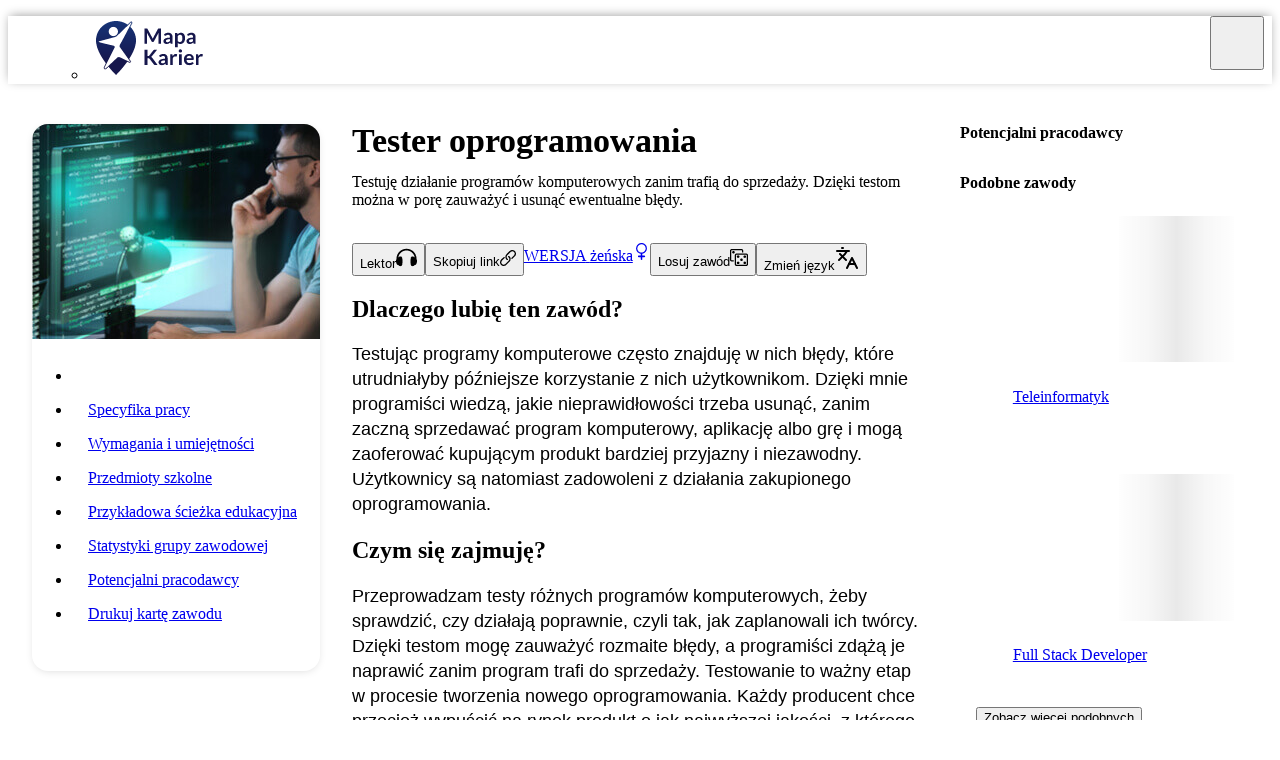

--- FILE ---
content_type: text/html; charset=utf-8
request_url: https://mapakarier.org/sciezki-kariery/919/m/tester-oprogramowania/
body_size: 16648
content:
<!DOCTYPE html><html lang="pl"><head><meta charSet="utf-8" data-next-head=""/><meta name="viewport" content="width=device-width, initial-scale=1" data-next-head=""/><title data-next-head="">Tester oprogramowania | Poznaj zawód | Mapa Karier</title><link rel="icon" href="/next/assets/icons/favicon.png" data-next-head=""/><meta name="theme-color" content="#16174C" data-next-head=""/><meta name="description" content="Testuję działanie programów komputerowych zanim trafią do sprzedaży. Dzięki testom można w porę zauważyć i usunąć ewentualne błędy. Sprawdź, na czym polega moja praca, jak wygląda ścieżka edukacyjna i jakie muszę mieć kompetencje." data-next-head=""/><meta name="keywords" content="zawód, zawody, kariera, edukacja, ścieżka edukacyjna, doradztwo zawodowe, doradztwo edukacyjno-zawodowe, lekcja wychowawcza, polska rama kwalifikacji, kwalifikacje zawodowe, wymagania zawodowe, decyzje zawodowe, inspiracje zawodowe" data-next-head=""/><meta property="og:url" content="https://mapakarier.org/sciezki-kariery/919/m/tester-oprogramowania/" data-next-head=""/><meta property="og:site_name" content="Mapa Karier" data-next-head=""/><meta property="og:type" content="website" data-next-head=""/><meta property="og:title" content="Tester oprogramowania | Poznaj zawód | Mapa Karier" data-next-head=""/><meta property="og:image" content="https://mapakarier.org/assets/occupations/photos/tester_oprogramowania-m.jpg" data-next-head=""/><meta property="og:description" content="Testuję działanie programów komputerowych zanim trafią do sprzedaży. Dzięki testom można w porę zauważyć i usunąć ewentualne błędy. Sprawdź, na czym polega moja praca, jak wygląda ścieżka edukacyjna i jakie muszę mieć kompetencje." data-next-head=""/><meta name="google-site-verification" content="H7FQellPZBH2rFltEwcXKlkPpW_d2JYvLcx9UB9ZBUI"/><meta name="color-scheme" content="light only"/><link data-next-font="" rel="preconnect" href="/" crossorigin="anonymous"/><link rel="preload" href="/_next/static/chunks/7df7055de22f79dc.css" as="style"/><link rel="stylesheet" href="/_next/static/chunks/7df7055de22f79dc.css" data-n-g=""/><noscript data-n-css=""></noscript><script src="/_next/static/chunks/fdb277723191a0b4.js" defer=""></script><script src="/_next/static/chunks/abe509113f701e68.js" defer=""></script><script src="/_next/static/chunks/4165c9c5b7d37099.js" defer=""></script><script src="/_next/static/chunks/3a504482e6c75249.js" defer=""></script><script src="/_next/static/chunks/489e34f993c46fb2.js" defer=""></script><script src="/_next/static/chunks/35bd31dfc3345fc7.js" defer=""></script><script src="/_next/static/chunks/4289b45670bf04a6.js" defer=""></script><script src="/_next/static/chunks/4a54bb8fd3ae94e8.js" defer=""></script><script src="/_next/static/chunks/4adca988f092e683.js" defer=""></script><script src="/_next/static/chunks/9d7385fecdaebacb.js" defer=""></script><script src="/_next/static/chunks/ee866f092d3f5e8e.js" defer=""></script><script src="/_next/static/chunks/2b3b60cdcc308f62.js" defer=""></script><script src="/_next/static/chunks/a15d378e69c4fdc5.js" defer=""></script><script src="/_next/static/chunks/473023a4e4d4359b.js" defer=""></script><script src="/_next/static/chunks/turbopack-02897f3b667db903.js" defer=""></script><script src="/_next/static/chunks/3d62ad1e6028a5de.js" defer=""></script><script src="/_next/static/chunks/c793d694d183a7dc.js" defer=""></script><script src="/_next/static/chunks/381c19f68fd0e3b5.js" defer=""></script><script src="/_next/static/chunks/e4a04b37d56e58ea.js" defer=""></script><script src="/_next/static/chunks/ca7b1bc07806658d.js" defer=""></script><script src="/_next/static/chunks/476c2a3949b018be.js" defer=""></script><script src="/_next/static/chunks/turbopack-036d51c96ba2988b.js" defer=""></script><script src="/_next/static/hid_B481rbk-8f1XGyx7n/_ssgManifest.js" defer=""></script><script src="/_next/static/hid_B481rbk-8f1XGyx7n/_buildManifest.js" defer=""></script><style data-styled="" data-styled-version="5.3.11">.cZZpNg{padding:0.5rem 1rem;border-radius:0.5rem;border:2px solid var(--cm-dark-blue);}/*!sc*/
data-styled.g1[id="styled__LicenseWrapper-sc-f84492b0-0"]{content:"cZZpNg,"}/*!sc*/
.lewDvP{display:grid;padding-top:1em;margin-top:25rem;position:relative;-webkit-flex-direction:column;-ms-flex-direction:column;flex-direction:column;place-content:start center;background-color:#172f6d;}/*!sc*/
.lewDvP::before{content:"";width:100%;height:316px;bottom:98%;position:absolute;pointer-events:none;background-size:contain;background-position:bottom;background-repeat:repeat-x;background-image:url(/next/assets/images/common/mountains.svg);}/*!sc*/
@media print{.lewDvP{display:none;}}/*!sc*/
@media (max-width:1100px){.lewDvP{margin-top:18rem;}.lewDvP::before{height:220px;}}/*!sc*/
@media (max-width:870px){.lewDvP{padding-bottom:3rem;}}/*!sc*/
@media (max-width:720px){.lewDvP{margin-top:10rem;}.lewDvP::before{height:110px;}}/*!sc*/
.lewDvP > div{max-width:78rem;}/*!sc*/
.lewDvP div.footer-content{gap:3em;display:grid;margin-bottom:3em;color:var(--cm-lite-gray);grid-template-columns:repeat(4,1fr);}/*!sc*/
.lewDvP div.footer-content .cm-logo{z-index:10;position:relative;margin-right:auto;-webkit-filter:drop-shadow(0px 2px 5px rgba(0,0,0,0.4));filter:drop-shadow(0px 2px 5px rgba(0,0,0,0.4));}/*!sc*/
@media (max-width:80rem){.lewDvP div.footer-content{padding:0 1.5rem;}}/*!sc*/
@media (max-width:890px){.lewDvP div.footer-content{gap:1rem;grid-template-columns:repeat(2,1fr);}.lewDvP div.footer-content > *:nth-child(1){grid-column:1/2;grid-row:2/3;}.lewDvP div.footer-content > *:nth-child(2){grid-column:1/2;grid-row:1/2;}.lewDvP div.footer-content > *:nth-child(3){grid-column:2/3;grid-row:1/2;}.lewDvP div.footer-content > *:nth-child(4){grid-column:2/3;grid-row:2/3;}}/*!sc*/
@media (max-width:570px){.lewDvP div.footer-content{grid-template-columns:1fr;text-align:center;}.lewDvP div.footer-content .cm-logo{margin:0;}.lewDvP div.footer-content > *:nth-child(1){grid-column:1/2;grid-row:3/4;}.lewDvP div.footer-content > *:nth-child(2){grid-column:1/2;grid-row:2/3;}.lewDvP div.footer-content > *:nth-child(3){grid-column:1/2;grid-row:1/2;}.lewDvP div.footer-content > *:nth-child(4){grid-column:1/2;grid-row:4/5;}}/*!sc*/
.lewDvP div.footer-content li{margin-bottom:1em;}/*!sc*/
.lewDvP div.footer-content li a:hover{-webkit-text-decoration:underline;text-decoration:underline;}/*!sc*/
data-styled.g2[id="footer-styled__Wrapper-sc-ee5a511c-0"]{content:"lewDvP,"}/*!sc*/
.fdLfjV{-webkit-flex-shrink:0;-ms-flex-negative:0;flex-shrink:0;width:0.7rem;height:0.7rem;fill:var(--cm-dark-blue);rotate:0deg;-webkit-transition:rotate 0.3s;transition:rotate 0.3s;}/*!sc*/
.fLEDER{-webkit-flex-shrink:0;-ms-flex-negative:0;flex-shrink:0;width:1.5rem;height:1.5rem;fill:var(--cm-dark-blue);rotate:0deg;-webkit-transition:rotate 0.3s;transition:rotate 0.3s;}/*!sc*/
.MTYtj{-webkit-flex-shrink:0;-ms-flex-negative:0;flex-shrink:0;width:1.2rem;height:1.2rem;fill:white;rotate:90deg;-webkit-transition:rotate 0.3s;transition:rotate 0.3s;}/*!sc*/
.kkZyDy{-webkit-flex-shrink:0;-ms-flex-negative:0;flex-shrink:0;width:1.3rem;height:1.3rem;fill:white;rotate:0deg;-webkit-transition:rotate 0.3s;transition:rotate 0.3s;}/*!sc*/
.dmgHQK{-webkit-flex-shrink:0;-ms-flex-negative:0;flex-shrink:0;width:1.6rem;height:1.6rem;fill:white;rotate:0deg;-webkit-transition:rotate 0.3s;transition:rotate 0.3s;}/*!sc*/
.ihFQaO{-webkit-flex-shrink:0;-ms-flex-negative:0;flex-shrink:0;width:1.2rem;height:1.2rem;fill:white;rotate:-90deg;-webkit-transition:rotate 0.3s;transition:rotate 0.3s;}/*!sc*/
.fBoQuF{-webkit-flex-shrink:0;-ms-flex-negative:0;flex-shrink:0;width:1rem;height:1rem;fill:currentColor;rotate:0deg;-webkit-transition:rotate 0.3s;transition:rotate 0.3s;}/*!sc*/
.eLbfmp{-webkit-flex-shrink:0;-ms-flex-negative:0;flex-shrink:0;width:1.1em;height:1.1em;fill:currentColor;rotate:0deg;-webkit-transition:rotate 0.3s;transition:rotate 0.3s;}/*!sc*/
.jOvpXR{-webkit-flex-shrink:0;-ms-flex-negative:0;flex-shrink:0;width:1.3rem;height:1.3rem;fill:currentColor;rotate:0deg;-webkit-transition:rotate 0.3s;transition:rotate 0.3s;}/*!sc*/
.efBktt{-webkit-flex-shrink:0;-ms-flex-negative:0;flex-shrink:0;width:1.1rem;height:1.1rem;fill:currentColor;rotate:0deg;-webkit-transition:rotate 0.3s;transition:rotate 0.3s;}/*!sc*/
.gRinyF{-webkit-flex-shrink:0;-ms-flex-negative:0;flex-shrink:0;width:2rem;height:2rem;fill:currentColor;rotate:0deg;-webkit-transition:rotate 0.3s;transition:rotate 0.3s;}/*!sc*/
.HLfGS{-webkit-flex-shrink:0;-ms-flex-negative:0;flex-shrink:0;width:1.5rem;height:1.5rem;fill:white;rotate:0deg;-webkit-transition:rotate 0.3s;transition:rotate 0.3s;}/*!sc*/
.ecsqsN{-webkit-flex-shrink:0;-ms-flex-negative:0;flex-shrink:0;width:1.5rem;height:1.5rem;fill:currentColor;rotate:0deg;-webkit-transition:rotate 0.3s;transition:rotate 0.3s;}/*!sc*/
data-styled.g3[id="icon-styled__Wrapper-sc-ad663d44-0"]{content:"fdLfjV,fLEDER,MTYtj,kkZyDy,dmgHQK,ihFQaO,fBoQuF,eLbfmp,jOvpXR,efBktt,gRinyF,HLfGS,ecsqsN,"}/*!sc*/
.eLXpgG{display:-webkit-box;display:-webkit-flex;display:-ms-flexbox;display:flex;gap:1rem;-webkit-flex-direction:column;-ms-flex-direction:column;flex-direction:column;}/*!sc*/
.bGMpxJ{display:-webkit-box;display:-webkit-flex;display:-ms-flexbox;display:flex;gap:0.6em;-webkit-flex-direction:row;-ms-flex-direction:row;flex-direction:row;-webkit-flex-wrap:wrap;-ms-flex-wrap:wrap;flex-wrap:wrap;}/*!sc*/
.hZSeKX{display:-webkit-box;display:-webkit-flex;display:-ms-flexbox;display:flex;gap:1.5em;-webkit-flex-direction:column;-ms-flex-direction:column;flex-direction:column;}/*!sc*/
.dXEQDN{display:-webkit-box;display:-webkit-flex;display:-ms-flexbox;display:flex;gap:2rem;-webkit-flex-direction:column;-ms-flex-direction:column;flex-direction:column;}/*!sc*/
.kkbljV{display:-webkit-box;display:-webkit-flex;display:-ms-flexbox;display:flex;gap:1.5rem;-webkit-flex-direction:column;-ms-flex-direction:column;flex-direction:column;}/*!sc*/
.jxRdwS{display:-webkit-box;display:-webkit-flex;display:-ms-flexbox;display:flex;gap:1rem;-webkit-flex-direction:row;-ms-flex-direction:row;flex-direction:row;}/*!sc*/
data-styled.g4[id="layout__Flex-sc-74c7ed00-0"]{content:"eLXpgG,bGMpxJ,hZSeKX,dXEQDN,kkbljV,jxRdwS,"}/*!sc*/
.eGZZSV{display:grid;grid-gap:1rem;grid-template-columns:repeat(auto-fill,minmax(16rem,1fr));}/*!sc*/
data-styled.g5[id="layout__Grid-sc-74c7ed00-1"]{content:"eGZZSV,"}/*!sc*/
.iDxsYx{display:inline-block;}/*!sc*/
@media (min-width:54rem){.iDxsYx{display:none;}}/*!sc*/
data-styled.g8[id="layout__HideOnDesktop-sc-74c7ed00-4"]{content:"iDxsYx,"}/*!sc*/
.utkha{display:none;}/*!sc*/
@media (min-width:54rem){.utkha{display:inline-block;}}/*!sc*/
data-styled.g9[id="layout__HideOnMobile-sc-74c7ed00-5"]{content:"utkha,"}/*!sc*/
.bjsYZU{position:relative;}/*!sc*/
.bjsYZU h3:first-of-type{margin:0 0 0.5rem !important;}/*!sc*/
data-styled.g11[id="tooltip-styled__TooltipWrapper-sc-aa606d4f-0"]{content:"bjsYZU,"}/*!sc*/
.hDNoQa{--cm-headline-color:var(--cm-dark-blue);--cm-link-color:var(--cm-blue);--cm-accordion-padding:1.8rem;--cm-accordion-akcent:var(--cm-dark-blue);--cm-accordion-shadow:var(--cm-box-shadow);--cm-accordion-bg:var(--cm-hover-gray);--cm-accordion-lift-shadow:var(--cm-lift-shadow);--cm-accordion-headline-color:var(--cm-accordion-akcent);font-size:1.1rem;line-height:1.6rem;font-weight:400;font-family:"Slick",sans-serif;position:relative;--base-gap:1rem;display:-webkit-box;display:-webkit-flex;display:-ms-flexbox;display:flex;gap:var(--base-gap);-webkit-flex-direction:column;-ms-flex-direction:column;flex-direction:column;}/*!sc*/
.hDNoQa *{box-sizing:border-box;-webkit-scroll-margin-top:4.5rem;-moz-scroll-margin-top:4.5rem;-ms-scroll-margin-top:4.5rem;scroll-margin-top:4.5rem;}/*!sc*/
.hDNoQa .article-lead{padding:1em;background:#e2e2e2;border-radius:0.5em;}/*!sc*/
.hDNoQa hr.space{border:none;}/*!sc*/
.hDNoQa h1{color:var(--cm-headline-color);font-size:2.8em;font-weight:400;line-height:1em;margin:0.5em 0 0.2em;font-size:clamp(1.7rem,5vw,2.8rem);}/*!sc*/
.hDNoQa h2{color:var(--cm-headline-color);font-weight:600;line-height:1.3em;font-size:1.3em;margin:1em 0 0.2em;}/*!sc*/
.hDNoQa h3{color:var(--cm-headline-color);font-weight:600;line-height:1.1em;font-size:1.2em;margin:1em 0 0.2em;}/*!sc*/
.hDNoQa h4{color:var(--cm-headline-color);font-weight:600;margin:1em 0 0.2em;}/*!sc*/
.hDNoQa h1 + img,.hDNoQa h2 + img,.hDNoQa h3 + img,.hDNoQa h4 + img,.hDNoQa h1 + .responsive-embed,.hDNoQa h2 + .responsive-embed,.hDNoQa h3 + .responsive-embed,.hDNoQa h4 + .responsive-embed{margin-top:0;}/*!sc*/
.hDNoQa strong{font-weight:600;}/*!sc*/
.hDNoQa img{border-radius:0.5em;margin:1em auto;max-width:100%;}/*!sc*/
.hDNoQa a.img-link{margin:0 auto;background:none;}/*!sc*/
.hDNoQa a.img-link:hover{background:none;}/*!sc*/
.hDNoQa a.img-link > img{-webkit-transition:box-shadow 0.3s ease;transition:box-shadow 0.3s ease;margin:0;}/*!sc*/
.hDNoQa a.img-link:hover > img{box-shadow:0 0 0 3px var(--cm-link-color);}/*!sc*/
.hDNoQa ul{gap:1rem;display:-webkit-box;display:-webkit-flex;display:-ms-flexbox;display:flex;-webkit-flex-direction:column;-ms-flex-direction:column;flex-direction:column;list-style:disc;padding-left:1.5em;}/*!sc*/
.hDNoQa ol{gap:1rem;display:-webkit-box;display:-webkit-flex;display:-ms-flexbox;display:flex;-webkit-flex-direction:column;-ms-flex-direction:column;flex-direction:column;list-style:decimal;padding-left:1.5em;}/*!sc*/
.hDNoQa p{margin:0;}/*!sc*/
.hDNoQa blockquote,.hDNoQa p.blockquote{padding:1rem;border-radius:0.8rem;background-color:var(--cm-lite-gray);border-left:4px solid var(--cm-blue);border-right:4px solid var(--cm-blue);}/*!sc*/
.hDNoQa a{z-index:0;color:inherit;position:relative;-webkit-text-decoration:none;text-decoration:none;margin-right:auto;background-image:linear-gradient( transparent 0%, transparent calc(50% - 2px), var(--cm-link-color) calc(50% - 2px), var(--cm-link-color) 100% );-webkit-transition:background-position 0.15s ease-in-out,padding 0.15s ease-in-out;transition:background-position 0.15s ease-in-out,padding 0.15s ease-in-out;background-size:100% 200%;background-position:0 0;word-break:break-word;}/*!sc*/
.hDNoQa a:hover{background-image:linear-gradient( transparent 0%, transparent calc(50% - 2px), var(--cm-link-color) calc(50% - 2px), var(--cm-link-color) 100% );background-position:0 100%;}/*!sc*/
.hDNoQa p.info{display:block;position:relative;border-radius:0.5rem;padding:1rem 1rem 1rem 3rem;background-color:var(--cm-hover-gray);border-left:4px solid var(--cm-link-color);}/*!sc*/
.hDNoQa p.info::before{content:" ";top:1.3rem;left:0.8rem;width:1.4rem;height:1.4rem;position:absolute;background-image:url("data:image/svg+xml,%3Csvg xmlns='http://www.w3.org/2000/svg' viewBox='0 0 24 24' fill='none' stroke='%2316174c' stroke-width='2' stroke-linecap='round' stroke-linejoin='round'%3E%3Ccircle cx='12' cy='12' r='10'/%3E%3Cline x1='12' y1='16' x2='12' y2='12'/%3E%3Cline x1='12' y1='8' x2='12.01' y2='8'/%3E%3C/svg%3E");background-size:contain;background-repeat:no-repeat;}/*!sc*/
.hDNoQa a.cta{width:100%;margin:0 auto;font-weight:600;font-size:0.95em;padding:0.5rem 1rem;color:var(--cm-dark-blue);background-color:var(--cm-green);border-radius:clamp(1rem,5vw,3rem);gap:1rem;display:-webkit-box;display:-webkit-flex;display:-ms-flexbox;display:flex;-webkit-align-items:center;-webkit-box-align:center;-ms-flex-align:center;align-items:center;-webkit-box-pack:justify;-webkit-justify-content:space-between;-ms-flex-pack:justify;justify-content:space-between;background-image:none;-webkit-transition: background-color 0.15s ease, color 0.15s ease;transition: background-color 0.15s ease, color 0.15s ease;}/*!sc*/
.hDNoQa a.cta.no-icon{-webkit-box-pack:center;-webkit-justify-content:center;-ms-flex-pack:center;justify-content:center;}/*!sc*/
.hDNoQa a.cta:hover{background-color:var(--cm-dark-blue);color:var(--cm-green);}/*!sc*/
.hDNoQa a.cta:hover > svg.icon{fill:var(--cm-green);}/*!sc*/
.hDNoQa a.cta > svg.icon{width:1.5rem;height:1.5rem;-webkit-flex-shrink:0;-ms-flex-negative:0;flex-shrink:0;fill:var(--cm-dark-blue);-webkit-transition:fill 0.15s ease;transition:fill 0.15s ease;}/*!sc*/
.hDNoQa a.cta.themed{border:2px solid var(--cm-link-color);background-color:var(--cm-link-color);}/*!sc*/
.hDNoQa a.cta.themed:hover{background-color:white;color:var(--cm-link-color);}/*!sc*/
.hDNoQa a.cta.themed:hover > svg.icon{fill:var(--cm-link-color);}/*!sc*/
.hDNoQa a.cta.gray{color:var(--cm-dark-blue);border:2px solid var(--cm-gray);background-color:var(--cm-gray);}/*!sc*/
.hDNoQa a.cta.gray:hover{background-color:white;color:var(--cm-dark-gray);}/*!sc*/
.hDNoQa a.cta.gray:hover > svg.icon{fill:var(--cm-dark-gray);}/*!sc*/
.hDNoQa .annotation{color:var(--cm-dark-gray);font-size:0.9em;}/*!sc*/
.hDNoQa hr{margin:1rem 0;border-color:var(--cm-gray);}/*!sc*/
.hDNoQa hr.ghost{display:none;}/*!sc*/
.hDNoQa hr.blank{margin:1rem 0;border-color:transparent;}/*!sc*/
.hDNoQa hr.blank-wide{margin:1.5rem 0;border-color:transparent;}/*!sc*/
.hDNoQa hr.regular-wide{margin:1.5rem 0;}/*!sc*/
.hDNoQa .responsiveEmbed,.hDNoQa .responsive-embed{margin:1em 0;overflow:hidden;position:relative;padding-top:56.25%;border-radius:0.5em;}/*!sc*/
.hDNoQa .responsiveEmbed > iframe,.hDNoQa .responsive-embed > iframe{top:0;left:0;border:0;width:100%;height:100%;position:absolute;}/*!sc*/
.hDNoQa span.visual-space{width:100%;height:1.2rem;display:block;}/*!sc*/
.hDNoQa .accordion{gap:0;display:-webkit-box;display:-webkit-flex;display:-ms-flexbox;display:flex;-webkit-flex-direction:column;-ms-flex-direction:column;flex-direction:column;border-radius:0.5rem;box-shadow:var(--cm-accordion-shadow);background-color:var(--cm-accordion-bg);border-left:0.25rem solid var(--cm-accordion-akcent);-webkit-transition: box-shadow 0.3s ease, translate 0.3s ease;transition: box-shadow 0.3s ease, translate 0.3s ease;}/*!sc*/
.hDNoQa .accordion:hover{-webkit-translate:0 -1rem;translate:0 -1rem;box-shadow:var(--cm-accordion-lift-shadow);}/*!sc*/
.hDNoQa .accordion .accordion-header{margin:0;cursor:pointer;padding:var(--cm-accordion-padding);color:var(--cm-accordion-headline-color);-webkit-transition: margin 0.4s ease, background-color 0.4s ease;transition: margin 0.4s ease, background-color 0.4s ease;}/*!sc*/
.hDNoQa .accordion .accordion-header[data-state="open"] ~ .accordion-body{margin-bottom:var(--cm-accordion-padding);}/*!sc*/
.hDNoQa .accordion .accordion-body{height:0;gap:1.1em;display:-webkit-box;display:-webkit-flex;display:-ms-flexbox;display:flex;overflow:hidden;-webkit-flex-direction:column;-ms-flex-direction:column;flex-direction:column;padding:0 var(--cm-accordion-padding);-webkit-transition: height 0.3s ease, margin 0.3s ease;transition: height 0.3s ease, margin 0.3s ease;}/*!sc*/
.hDNoQa .accordion > .accordion-body > .accordion{border:none;box-shadow:none;}/*!sc*/
.hDNoQa .accordion > .accordion-body > .accordion > .accordion-header{padding:0.5rem;position:relative;padding-right:3rem;border-radius:0.5rem;}/*!sc*/
.hDNoQa .accordion > .accordion-body > .accordion > .accordion-header:after{top:0.7rem;right:1rem;content:"";width:1rem;height:1rem;position:absolute;background-image:url("[data-uri]");background-size:contain;}/*!sc*/
.hDNoQa .accordion > .accordion-body > .accordion:hover{-webkit-translate:0 0;translate:0 0;}/*!sc*/
.hDNoQa .accordion > .accordion-body > .accordion:hover > .accordion-header{background-color:rgba(0,0,0,0.1);}/*!sc*/
.hDNoQa .accordion > .accordion-body > .accordion:hover > .accordion-header[data-state="open"]::after{rotate:180deg;}/*!sc*/
.hDNoQa .clipping{padding:1em;display:grid;gap:var(--base-gap);border-radius:1em;}/*!sc*/
.hDNoQa .clipping.gray{color:inherit;background-color:var(--cm-lite-gray);}/*!sc*/
.hDNoQa .clipping.dark{color:white;background-color:var(--cm-dark-blue);}/*!sc*/
.hDNoQa .clipping.outlined{border:3px solid var(--cm-blue);background-color:var(--cm-hover-gray);}/*!sc*/
.hDNoQa .clipping.akcent{--cm-link-color:var(--clipping-akcent);border:3px solid var(--clipping-akcent);background-color:white;}/*!sc*/
.hDNoQa .error-block{color:white;padding:0.5em;border-radius:0.5em;background-color:red;}/*!sc*/
.hDNoQa .error-block .error-block-icon{padding:0.5em 0.6em;margin-right:0.5em;border-radius:0.5em;display:-webkit-inline-box;display:-webkit-inline-flex;display:-ms-inline-flexbox;display:inline-flex;-webkit-align-items:center;-webkit-box-align:center;-ms-flex-align:center;align-items:center;-webkit-box-pack:center;-webkit-justify-content:center;-ms-flex-pack:center;justify-content:center;background-color:var(--cm-lite-gray);}/*!sc*/
.hDNoQa .style-wrapper{--sw-column-lg:21em;}/*!sc*/
@media (width < 440px){.hDNoQa .style-wrapper{--sw-column-lg:15em;}}/*!sc*/
.hDNoQa .style-wrapper.lg-columns{gap:2em;display:grid;grid-template-columns:repeat( auto-fill, minmax(var(--sw-column-lg),1fr) );}/*!sc*/
.hDNoQa .style-wrapper.lg-columns > h3,.hDNoQa .style-wrapper.lg-columns > h2{grid-column:1 / -1;}/*!sc*/
.hDNoQa .style-wrapper.md-columns{gap:4em;display:grid;grid-template-columns:repeat(auto-fill,minmax(11em,1fr));}/*!sc*/
.hDNoQa .style-wrapper.md-columns > h3,.hDNoQa .style-wrapper.md-columns > h2{grid-column:1 / -1;}/*!sc*/
.hDNoQa .style-wrapper.sm-columns{gap:1.2em;display:grid;grid-template-columns:repeat(auto-fill,minmax(9em,1fr));}/*!sc*/
.hDNoQa .style-wrapper.sm-columns > h3,.hDNoQa .style-wrapper.sm-columns > h2{grid-column:1 / -1;}/*!sc*/
.hDNoQa .style-wrapper.wrap-row{gap:1em;display:-webkit-box;display:-webkit-flex;display:-ms-flexbox;display:flex;-webkit-flex-wrap:wrap;-ms-flex-wrap:wrap;flex-wrap:wrap;}/*!sc*/
.hDNoQa .style-wrapper.wrap-row > *{width:auto;-webkit-box-flex:1;-webkit-flex-grow:1;-ms-flex-positive:1;flex-grow:1;white-space:nowrap;}/*!sc*/
.hDNoQa .style-wrapper.display-card{padding:2rem;border-radius:1em;background-color:white;border:1px solid rgba(0,0,0,0.1);box-shadow:0px 4px 8px -4px rgba(0,0,0,0.3);}/*!sc*/
.hDNoQa .style-wrapper.display-card h3,.hDNoQa .style-wrapper.display-card h2{margin:0;}/*!sc*/
.hDNoQa .style-wrapper.display-card hr.regular{margin:1.7em -2rem;border-color:rgba(0,0,0,0.1);}/*!sc*/
.hDNoQa .style-wrapper.display-card img{margin:0 auto;}/*!sc*/
.hDNoQa .style-wrapper.display-card > img{margin:0 auto 1rem auto;}/*!sc*/
.hDNoQa .style-wrapper.display-card ul{gap:0.3em;margin-top:1em;}/*!sc*/
.hDNoQa .style-wrapper.display-card p:not(:last-child){margin-bottom:1.3em;}/*!sc*/
data-styled.g14[id="html-styled__Wrapper-sc-c3647dc6-0"]{content:"hDNoQa,"}/*!sc*/
.kaMvmi > *{pointer-events:none;}/*!sc*/
data-styled.g24[id="hamburger__Wrapper-sc-6dc40b72-0"]{content:"kaMvmi,"}/*!sc*/
.bxtsMy{width:36px;height:36px;position:relative;display:inline-block;}/*!sc*/
data-styled.g25[id="hamburger__Box-sc-6dc40b72-1"]{content:"bxtsMy,"}/*!sc*/
.cgzoBE{top:47%;display:block;-webkit-transition:-webkit-transform .22s cubic-bezier(0.55,0.055,0.675,0.19);-webkit-transition:transform .22s cubic-bezier(0.55,0.055,0.675,0.19);transition:transform .22s cubic-bezier(0.55,0.055,0.675,0.19);}/*!sc*/
.cgzoBE,.cgzoBE::after,.cgzoBE::before{width:36px;height:3px;border-radius:1em;position:absolute;-webkit-transition:-webkit-transform .3s ease;-webkit-transition:transform .3s ease;transition:transform .3s ease;background-color:var(--cm-dark-blue);}/*!sc*/
.cgzoBE::after,.cgzoBE::before{content:"";display:block;}/*!sc*/
.cgzoBE::before{top:-8px;-webkit-transition:top 0.1s 0.25s ease-in,opacity 0.1s ease-in;transition:top 0.1s 0.25s ease-in,opacity 0.1s ease-in;}/*!sc*/
.cgzoBE::after{bottom:-8px;-webkit-transition:bottom 0.1s 0.25s ease-in,-webkit-transform 0.22s cubic-bezier(0.55,0.055,0.675,0.19);-webkit-transition:bottom 0.1s 0.25s ease-in,transform 0.22s cubic-bezier(0.55,0.055,0.675,0.19);transition:bottom 0.1s 0.25s ease-in,transform 0.22s cubic-bezier(0.55,0.055,0.675,0.19);-webkit-transition:bottom 0.1s 0.25s ease-in,-webkit-transform 0.22s cubic-bezier(0.55,0.055,0.675,0.19);-webkit-transition:bottom 0.1s 0.25s ease-in,transform 0.22s cubic-bezier(0.55,0.055,0.675,0.19);transition:bottom 0.1s 0.25s ease-in,transform 0.22s cubic-bezier(0.55,0.055,0.675,0.19);}/*!sc*/
data-styled.g26[id="hamburger__Bars-sc-6dc40b72-2"]{content:"cgzoBE,"}/*!sc*/
.iBnZXv{gap:1.3rem;display:-webkit-box;display:-webkit-flex;display:-ms-flexbox;display:flex;-webkit-flex-wrap:wrap;-ms-flex-wrap:wrap;flex-wrap:wrap;-webkit-align-items:center;-webkit-box-align:center;-ms-flex-align:center;align-items:center;-webkit-box-pack:center;-webkit-justify-content:center;-ms-flex-pack:center;justify-content:center;}/*!sc*/
.iBnZXv > *{-webkit-transition: opacity 0.3s ease, translate 0.3s ease;transition: opacity 0.3s ease, translate 0.3s ease;}/*!sc*/
.iBnZXv > *:hover{opacity:0.8;-webkit-translate:0 -0.5em;translate:0 -0.5em;}/*!sc*/
.iBnZXv svg{fill:white;}/*!sc*/
data-styled.g30[id="socialmedia__Wrapper-sc-fe397c6f-0"]{content:"iBnZXv,"}/*!sc*/
.dMpuDL{gap:0.5rem;display:-webkit-box;display:-webkit-flex;display:-ms-flexbox;display:flex;-webkit-align-items:center;-webkit-box-align:center;-ms-flex-align:center;align-items:center;-webkit-box-pack:justify;-webkit-justify-content:space-between;-ms-flex-pack:justify;justify-content:space-between;border-radius:3rem;background-color:var(--cm-dark-blue);}/*!sc*/
.dMpuDL > svg:nth-child(2){margin-right:0.6rem;}/*!sc*/
data-styled.g31[id="socialmedia__Chip-sc-fe397c6f-1"]{content:"dMpuDL,"}/*!sc*/
.cZoZyN{padding:0.3em 0.3em 0.3em 0.5em;height:54px;width:auto;}/*!sc*/
data-styled.g32[id="styled__Logo-sc-3d85c1ee-0"]{content:"cZoZyN,"}/*!sc*/
.gTNZrX{inset:0 0;z-index:-1;opacity:0.5;position:absolute;background-color:white;-webkit-transition:opacity 0.3s ease;transition:opacity 0.3s ease;}/*!sc*/
data-styled.g33[id="styled__NavigationBackground-sc-3d85c1ee-1"]{content:"gTNZrX,"}/*!sc*/
.gZGvmE{top:0;right:0;display:none;padding:0 0.5em;position:absolute;}/*!sc*/
.gZGvmE > *{width:54px;height:54px;display:-webkit-box;display:-webkit-flex;display:-ms-flexbox;display:flex;-webkit-align-items:center;-webkit-box-align:center;-ms-flex-align:center;align-items:center;-webkit-box-pack:center;-webkit-justify-content:center;-ms-flex-pack:center;justify-content:center;}/*!sc*/
@media (max-width:85rem){.gZGvmE{gap:0.5rem;display:-webkit-box;display:-webkit-flex;display:-ms-flexbox;display:flex;-webkit-align-items:center;-webkit-box-align:center;-ms-flex-align:center;align-items:center;}}/*!sc*/
data-styled.g34[id="styled__MobileButtons-sc-3d85c1ee-2"]{content:"gZGvmE,"}/*!sc*/
.BswFQ{top:0;left:0;right:0;height:55px;z-index:40;position:relative;-webkit-backdrop-filter:blur(15px);backdrop-filter:blur(15px);box-shadow:0 -2px 10px -2px rgba(0,0,0,0.4);-webkit-transition:box-shadow 0.3s ease;transition:box-shadow 0.3s ease;}/*!sc*/
@media print{.BswFQ{display:none;}}/*!sc*/
@media (max-width:85rem){.BswFQ{height:auto;}.BswFQ .hight-contrast-desktop{display:none;}}/*!sc*/
data-styled.g35[id="styled__NavigationBar-sc-3d85c1ee-3"]{content:"BswFQ,"}/*!sc*/
.bqgLTj{display:-webkit-box;display:-webkit-flex;display:-ms-flexbox;display:flex;-webkit-box-pack:justify;-webkit-justify-content:space-between;-ms-flex-pack:justify;justify-content:space-between;}/*!sc*/
@media (max-width:85rem){.bqgLTj{-webkit-flex-direction:column;-ms-flex-direction:column;flex-direction:column;}}/*!sc*/
data-styled.g36[id="styled__NavigationSpread-sc-3d85c1ee-4"]{content:"bqgLTj,"}/*!sc*/
.kSINhi{font-weight:500;position:relative;white-space:nowrap;color:var(--cm-dark-blue);-webkit-transition:background-color 0.3s ease;transition:background-color 0.3s ease;}/*!sc*/
.kSINhi::after{content:"";left:50%;bottom:0%;height:3px;-webkit-translate:-50% 0;translate:-50% 0;border-radius:1em;position:absolute;background-color:var(--cm-dark-blue);width:0;opacity:0;-webkit-transition: width 0.3s ease, opacity 0.3s ease;transition: width 0.3s ease, opacity 0.3s ease;}/*!sc*/
.kSINhi:hover{background-color:var(--cm-hover-gray);}/*!sc*/
.kSINhi:hover::after{width:75%;opacity:1;}/*!sc*/
.kSINhi:active::after{width:95%;}/*!sc*/
.kSINhi > a,.kSINhi > button{height:54px;padding:1em;font-size:1.1rem;gap:0.8rem;display:-webkit-box;display:-webkit-flex;display:-ms-flexbox;display:flex;-webkit-align-items:center;-webkit-box-align:center;-ms-flex-align:center;align-items:center;-webkit-box-pack:center;-webkit-justify-content:center;-ms-flex-pack:center;justify-content:center;}/*!sc*/
data-styled.g37[id="styled__NavigationButton-sc-3d85c1ee-5"]{content:"kSINhi,"}/*!sc*/
.ecNyLe{padding:1em;}/*!sc*/
data-styled.g38[id="styled__NavigationTrigger-sc-3d85c1ee-6"]{content:"ecNyLe,"}/*!sc*/
.bNSrsO{right:0;z-index:10;margin-top:3px;position:absolute;background-color:white;box-shadow:var(--cm-lift-shadow);}/*!sc*/
.bNSrsO > *{white-space:nowrap;}/*!sc*/
@media (max-width:85rem){.bNSrsO{width:100%;}}/*!sc*/
data-styled.g39[id="styled__NavigationSubmenu-sc-3d85c1ee-7"]{content:"bNSrsO,"}/*!sc*/
.lyzbL{display:-webkit-box;display:-webkit-flex;display:-ms-flexbox;display:flex;-webkit-align-items:center;-webkit-box-align:center;-ms-flex-align:center;align-items:center;}/*!sc*/
@media (max-width:85rem){.lyzbL{width:100%;-webkit-flex-direction:column;-ms-flex-direction:column;flex-direction:column;display:none;}.lyzbL.open{display:-webkit-box;display:-webkit-flex;display:-ms-flexbox;display:flex;}.lyzbL a,.lyzbL li,.lyzbL button{width:100%;}}/*!sc*/
data-styled.g40[id="styled__NavigationMainMenu-sc-3d85c1ee-8"]{content:"lyzbL,"}/*!sc*/
body{background-color:var(--cm-bg-gray);}/*!sc*/
data-styled.g44[id="sc-global-htJGfK1"]{content:"sc-global-htJGfK1,"}/*!sc*/
.fSZNPY{--occ-radius:1rem;min-width:16rem;position:relative;margin-bottom:auto;border-radius:var(--occ-radius);z-index:6;box-shadow:var(--cm-box-shadow);-webkit-transition:var(--cm-common-transitions);transition:var(--cm-common-transitions);}/*!sc*/
.fSZNPY:hover{-webkit-translate:0 -1rem;translate:0 -1rem;box-shadow:var(--cm-lift-shadow);}/*!sc*/
.fSZNPY a{overflow:hidden;border-radius:var(--occ-radius);background-color:var(--cm-hover-gray);}/*!sc*/
.fSZNPY p.label{width:100%;padding:0.3rem 0.8rem;background-color:white;color:var(--cm-text-color);border-radius:0 0 var(--occ-radius) var(--occ-radius);-webkit-flex-shrink:0;-ms-flex-negative:0;flex-shrink:0;display:block;height:2.4rem;font-weight:500;line-height:1.7rem;overflow:hidden;white-space:nowrap;text-overflow:ellipsis;}/*!sc*/
.fSZNPX{--occ-radius:1rem;min-width:16rem;position:relative;margin-bottom:auto;border-radius:var(--occ-radius);z-index:5;box-shadow:var(--cm-box-shadow);-webkit-transition:var(--cm-common-transitions);transition:var(--cm-common-transitions);}/*!sc*/
.fSZNPX:hover{-webkit-translate:0 -1rem;translate:0 -1rem;box-shadow:var(--cm-lift-shadow);}/*!sc*/
.fSZNPX a{overflow:hidden;border-radius:var(--occ-radius);background-color:var(--cm-hover-gray);}/*!sc*/
.fSZNPX p.label{width:100%;padding:0.3rem 0.8rem;background-color:white;color:var(--cm-text-color);border-radius:0 0 var(--occ-radius) var(--occ-radius);-webkit-flex-shrink:0;-ms-flex-negative:0;flex-shrink:0;display:block;height:2.4rem;font-weight:500;line-height:1.7rem;overflow:hidden;white-space:nowrap;text-overflow:ellipsis;}/*!sc*/
.fSZNPW{--occ-radius:1rem;min-width:16rem;position:relative;margin-bottom:auto;border-radius:var(--occ-radius);z-index:4;box-shadow:var(--cm-box-shadow);-webkit-transition:var(--cm-common-transitions);transition:var(--cm-common-transitions);}/*!sc*/
.fSZNPW:hover{-webkit-translate:0 -1rem;translate:0 -1rem;box-shadow:var(--cm-lift-shadow);}/*!sc*/
.fSZNPW a{overflow:hidden;border-radius:var(--occ-radius);background-color:var(--cm-hover-gray);}/*!sc*/
.fSZNPW p.label{width:100%;padding:0.3rem 0.8rem;background-color:white;color:var(--cm-text-color);border-radius:0 0 var(--occ-radius) var(--occ-radius);-webkit-flex-shrink:0;-ms-flex-negative:0;flex-shrink:0;display:block;height:2.4rem;font-weight:500;line-height:1.7rem;overflow:hidden;white-space:nowrap;text-overflow:ellipsis;}/*!sc*/
.fSZNPV{--occ-radius:1rem;min-width:16rem;position:relative;margin-bottom:auto;border-radius:var(--occ-radius);z-index:3;box-shadow:var(--cm-box-shadow);-webkit-transition:var(--cm-common-transitions);transition:var(--cm-common-transitions);}/*!sc*/
.fSZNPV:hover{-webkit-translate:0 -1rem;translate:0 -1rem;box-shadow:var(--cm-lift-shadow);}/*!sc*/
.fSZNPV a{overflow:hidden;border-radius:var(--occ-radius);background-color:var(--cm-hover-gray);}/*!sc*/
.fSZNPV p.label{width:100%;padding:0.3rem 0.8rem;background-color:white;color:var(--cm-text-color);border-radius:0 0 var(--occ-radius) var(--occ-radius);-webkit-flex-shrink:0;-ms-flex-negative:0;flex-shrink:0;display:block;height:2.4rem;font-weight:500;line-height:1.7rem;overflow:hidden;white-space:nowrap;text-overflow:ellipsis;}/*!sc*/
.fSZNPU{--occ-radius:1rem;min-width:16rem;position:relative;margin-bottom:auto;border-radius:var(--occ-radius);z-index:2;box-shadow:var(--cm-box-shadow);-webkit-transition:var(--cm-common-transitions);transition:var(--cm-common-transitions);}/*!sc*/
.fSZNPU:hover{-webkit-translate:0 -1rem;translate:0 -1rem;box-shadow:var(--cm-lift-shadow);}/*!sc*/
.fSZNPU a{overflow:hidden;border-radius:var(--occ-radius);background-color:var(--cm-hover-gray);}/*!sc*/
.fSZNPU p.label{width:100%;padding:0.3rem 0.8rem;background-color:white;color:var(--cm-text-color);border-radius:0 0 var(--occ-radius) var(--occ-radius);-webkit-flex-shrink:0;-ms-flex-negative:0;flex-shrink:0;display:block;height:2.4rem;font-weight:500;line-height:1.7rem;overflow:hidden;white-space:nowrap;text-overflow:ellipsis;}/*!sc*/
.fSZNPT{--occ-radius:1rem;min-width:16rem;position:relative;margin-bottom:auto;border-radius:var(--occ-radius);z-index:1;box-shadow:var(--cm-box-shadow);-webkit-transition:var(--cm-common-transitions);transition:var(--cm-common-transitions);}/*!sc*/
.fSZNPT:hover{-webkit-translate:0 -1rem;translate:0 -1rem;box-shadow:var(--cm-lift-shadow);}/*!sc*/
.fSZNPT a{overflow:hidden;border-radius:var(--occ-radius);background-color:var(--cm-hover-gray);}/*!sc*/
.fSZNPT p.label{width:100%;padding:0.3rem 0.8rem;background-color:white;color:var(--cm-text-color);border-radius:0 0 var(--occ-radius) var(--occ-radius);-webkit-flex-shrink:0;-ms-flex-negative:0;flex-shrink:0;display:block;height:2.4rem;font-weight:500;line-height:1.7rem;overflow:hidden;white-space:nowrap;text-overflow:ellipsis;}/*!sc*/
data-styled.g56[id="occ-card-styled__Wrapper-sc-93e3c281-0"]{content:"fSZNPY,fSZNPX,fSZNPW,fSZNPV,fSZNPU,fSZNPT,"}/*!sc*/
.fcDsiv{z-index:0;width:100%;overflow:hidden;position:relative;border-radius:var(--occ-radius) var(--occ-radius) 0 0;}/*!sc*/
.fcDsiv > img{width:100%;inset:0;position:absolute;}/*!sc*/
.fcDsiv::before{content:"";left:-45%;width:45%;height:100%;position:absolute;-webkit-animation:deewZD 1s infinite;animation:deewZD 1s infinite;background-image:linear-gradient( to left, rgba(241,241,241,0.1) 0%, rgba(214,214,214,0.2) 25%, rgba(200,200,200,0.4) 50%, rgba(214,214,214,0.2) 75%, rgba(241,241,241,0.1) 100% );-webkit-transform:translateZ(0);-ms-transform:translateZ(0);transform:translateZ(0);}/*!sc*/
data-styled.g57[id="occ-card-styled__Placeholder-sc-93e3c281-1"]{content:"fcDsiv,"}/*!sc*/
.bGiTrc{z-index:10;color:white;cursor:pointer;font-weight:500;font-size:0.75em;position:relative;border-radius:2em;white-space:nowrap;pointer-events:all;padding:0.3em 0.7em;text-transform:uppercase;background-color:var(--cm-red);}/*!sc*/
data-styled.g58[id="occ-card-styled__FutureLabel-sc-93e3c281-2"]{content:"bGiTrc,"}/*!sc*/
.jYydEU{left:0;right:0;z-index:5;display:-webkit-box;display:-webkit-flex;display:-ms-flexbox;display:flex;bottom:2.5rem;padding:0.5rem;position:absolute;pointer-events:none;-webkit-align-items:flex-end;-webkit-box-align:flex-end;-ms-flex-align:flex-end;align-items:flex-end;-webkit-box-pack:justify;-webkit-justify-content:space-between;-ms-flex-pack:justify;justify-content:space-between;}/*!sc*/
.jYydEU > *{display:-webkit-box;display:-webkit-flex;display:-ms-flexbox;display:flex;}/*!sc*/
.gQECOB{left:0;right:0;z-index:5;display:-webkit-box;display:-webkit-flex;display:-ms-flexbox;display:flex;bottom:2.5rem;padding:0.5rem;position:absolute;pointer-events:none;-webkit-align-items:flex-end;-webkit-box-align:flex-end;-ms-flex-align:flex-end;align-items:flex-end;-webkit-box-pack:justify;-webkit-justify-content:space-between;-ms-flex-pack:justify;justify-content:space-between;background:rgba(0,0,0,0.8);background:linear-gradient(0deg,rgba(0,0,0,0.6) 0%,rgba(0,0,0,0) 30%);}/*!sc*/
.gQECOB > *{display:-webkit-box;display:-webkit-flex;display:-ms-flexbox;display:flex;}/*!sc*/
data-styled.g62[id="occ-card-styled__LabelsRail-sc-93e3c281-6"]{content:"jYydEU,gQECOB,"}/*!sc*/
.fHdaLZ{gap:2rem;display:grid;padding:1.5rem;grid-template-columns:18rem 1fr;}/*!sc*/
@media (max-width:54rem){.fHdaLZ{grid-template-columns:1fr;}}/*!sc*/
data-styled.g76[id="_styled__Wrapper-sc-aca5e561-0"]{content:"fHdaLZ,"}/*!sc*/
.sCSOP{gap:1.5rem;display:-webkit-box;display:-webkit-flex;display:-ms-flexbox;display:flex;-webkit-flex-shrink:0;-ms-flex-negative:0;flex-shrink:0;-webkit-flex-direction:column;-ms-flex-direction:column;flex-direction:column;padding:0;width:100%;max-width:18rem;overflow:hidden;border-radius:1rem;margin-bottom:auto;background-color:white;border:1px solid var(--cm-lite-gray);box-shadow:0 2px 10px -3px rgba(0,0,0,0.18);}/*!sc*/
@media (max-width:54rem){.sCSOP{left:0rem;right:0rem;bottom:-100%;z-index:2000;position:fixed;margin:0 auto;max-width:100%;overflow-y:auto;max-height:calc(100% - 5rem);-webkit-transition:bottom 0.4s ease-in-out;transition:bottom 0.4s ease-in-out;}}/*!sc*/
data-styled.g77[id="_styled__Aside-sc-aca5e561-1"]{content:"sCSOP,"}/*!sc*/
.kzzDGY{gap:0.5rem;display:-webkit-box;display:-webkit-flex;display:-ms-flexbox;display:flex;margin-right:1rem;-webkit-flex-direction:column;-ms-flex-direction:column;flex-direction:column;padding-bottom:1.5rem;}/*!sc*/
.kzzDGY a,.kzzDGY button{text-align:left;padding:0.5rem 0.5rem 0.5rem 1rem;border-radius:0 2rem 2rem 0;width:100%;display:block;-webkit-transition:background-color 0.3s ease;transition:background-color 0.3s ease;}/*!sc*/
.kzzDGY a:hover,.kzzDGY button:hover{background-color:var(--cm-hover-gray);}/*!sc*/
.kzzDGY a.active,.kzzDGY button.active{background-color:var(--cm-red);color:white;}/*!sc*/
@media (max-width:54rem){.kzzDGY{margin:1rem 1rem 3rem;}.kzzDGY a,.kzzDGY button{border-radius:2rem;}}/*!sc*/
data-styled.g78[id="_styled__Menu-sc-aca5e561-2"]{content:"kzzDGY,"}/*!sc*/
.eXrtHh{position:fixed;-webkit-align-items:center;-webkit-box-align:center;-ms-flex-align:center;align-items:center;-webkit-box-pack:justify;-webkit-justify-content:space-between;-ms-flex-pack:justify;justify-content:space-between;display:-webkit-box;display:-webkit-flex;display:-ms-flexbox;display:flex;left:0;right:0;bottom:0;z-index:2600;padding:0.8rem;border-radius:0.5rem 0.5rem 0 0;background-color:var(--cm-dark-blue);-webkit-filter:drop-shadow(0px 4px 10px rgba(0,0,0,0.7));filter:drop-shadow(0px 4px 10px rgba(0,0,0,0.7));}/*!sc*/
@media (min-width:54rem){.eXrtHh{display:none;}}/*!sc*/
.eXrtHh > a{z-index:1;position:relative;}/*!sc*/
.eXrtHh > a,.eXrtHh > button{z-index:10;-webkit-transition:scale 0.2s ease-in-out;transition:scale 0.2s ease-in-out;}/*!sc*/
.eXrtHh > a > *,.eXrtHh > button > *{pointer-events:none;}/*!sc*/
.eXrtHh > a:active,.eXrtHh > button:active{scale:0.85;}/*!sc*/
.eXrtHh > .bulb{z-index:5;display:-webkit-box;display:-webkit-flex;display:-ms-flexbox;display:flex;isolation:isolate;position:relative;-webkit-align-items:center;-webkit-box-align:center;-ms-flex-align:center;align-items:center;-webkit-box-pack:center;-webkit-justify-content:center;-ms-flex-pack:center;justify-content:center;}/*!sc*/
.eXrtHh > .bulb::before{content:"";z-index:-1;border-radius:50%;position:absolute;padding:2.1rem 7rem;background-color:var(--cm-dark-blue);}/*!sc*/
data-styled.g79[id="_styled__MobileMenuBar-sc-aca5e561-3"]{content:"eXrtHh,"}/*!sc*/
.kdFlri{inset:0;z-index:1000;position:fixed;background-color:rgba(0,0,0,0.85);-webkit-transition:opacity 0.3s ease-in-out;transition:opacity 0.3s ease-in-out;opacity:0;pointer-events:none;}/*!sc*/
@media (min-width:54rem){.kdFlri{display:none;}}/*!sc*/
data-styled.g80[id="_styled__Overlay-sc-aca5e561-4"]{content:"kdFlri,"}/*!sc*/
.keRruV{position:relative;}/*!sc*/
@media (max-width:54rem){.keRruV{display:none;}}/*!sc*/
data-styled.g81[id="_styled__OccupationImageWrapper-sc-aca5e561-5"]{content:"keRruV,"}/*!sc*/
.jbVlnZ{gap:2rem;display:grid;grid-template-columns:1fr 18rem;}/*!sc*/
@media (max-width:1090px){.jbVlnZ{grid-template-columns:1fr;}}/*!sc*/
.jbVlnZ .employers-grid{z-index:10;position:relative;}/*!sc*/
data-styled.g147[id="_styled__Wrapper-sc-56ab7bb0-0"]{content:"jbVlnZ,"}/*!sc*/
.kjgWdj h1{line-height:1;font-weight:600;margin:0;font-size:2.1rem;color:var(--cm-dark-blue);}/*!sc*/
data-styled.g150[id="_styled__OccupationDesktopHeaderWrapper-sc-56ab7bb0-3"]{content:"kjgWdj,"}/*!sc*/
.gmBUuq{display:grid;max-width:26rem;position:relative;}/*!sc*/
.gmBUuq .display{overflow:hidden;position:relative;border-radius:1rem;border:3px solid var(--cm-dark-blue);}/*!sc*/
.gmBUuq .display > img{width:100%;}/*!sc*/
.gmBUuq .display .future,.gmBUuq .display .regulated{top:0;left:0;color:white;font-size:0.9rem;position:absolute;padding:0.1rem 0.5rem;border-radius:0 0 1rem;background-color:var(--cm-blue);}/*!sc*/
.gmBUuq .display .future{background-color:var(--cm-red);}/*!sc*/
.gmBUuq .display .score{width:3rem;left:0.5rem;bottom:0.5rem;color:white;padding:0.1rem;font-size:0.82rem;text-align:center;position:absolute;border-radius:1rem;background-color:rgba(0,0,0,0.8);}/*!sc*/
.gmBUuq .display .score.full{font-weight:600;color:var(--cm-dark-blue);background-color:var(--cm-green);}/*!sc*/
.gmBUuq .action-buttons{right:1.2rem;bottom:-0.6rem;position:absolute;gap:0.5rem;display:-webkit-box;display:-webkit-flex;display:-ms-flexbox;display:flex;}/*!sc*/
.gmBUuq .action-buttons > *{gap:0.3rem;height:1.7rem;padding:0.5rem;}/*!sc*/
.gmBUuq .action-buttons > * .label{display:none;}/*!sc*/
.gmBUuq > h1{font-weight:600;font-size:1.5rem;padding-top:1.2rem;color:var(--cm-dark-blue);overflow:hidden;white-space:nowrap;text-overflow:ellipsis;}/*!sc*/
@media (min-width:54rem){.gmBUuq{display:none;}}/*!sc*/
data-styled.g151[id="_styled__OccupationHeaderCardWrapper-sc-56ab7bb0-4"]{content:"gmBUuq,"}/*!sc*/
.bqIHhX{position:relative;-webkit-transition:max-height 0.3s ease-in-out;transition:max-height 0.3s ease-in-out;overflow:hidden;padding-bottom:5rem;max-height:490px;}/*!sc*/
.bqIHhX::after{position:absolute;width:100%;bottom:0;height:10rem;z-index:10;background:transparent;background:linear-gradient(180deg,transparent 40%,var(--cm-bg-gray) 60%);}/*!sc*/
.bqIHhX > button{left:1rem;right:1rem;width:auto;z-index:100;bottom:1rem;position:absolute;display:none;}/*!sc*/
.bqIHhX > ul{margin-top:1.5rem;list-style:none;display:grid;grid-gap:2rem;grid-template-columns:repeat(auto-fill,minmax(16rem,1fr));}/*!sc*/
.bqIHhX::after{content:"";}/*!sc*/
.bqIHhX > button{display:block;}/*!sc*/
data-styled.g155[id="sidebar-occupations-styled__SidebarOccupationsStyled-sc-4f539771-0"]{content:"bqIHhX,"}/*!sc*/
@-webkit-keyframes deewZD{0%{left:-45%;}100%{left:100%;}}/*!sc*/
@keyframes deewZD{0%{left:-45%;}100%{left:100%;}}/*!sc*/
data-styled.g178[id="sc-keyframes-deewZD"]{content:"deewZD,"}/*!sc*/
</style></head><body><link rel="preload" as="image" href="/next/assets/brand/cm/cm-logo-blue.svg"/><link rel="preload" as="image" href="/next/assets/images/common/cm-ua-link.svg"/><link rel="preload" as="image" href="/assets/occupations/photos/tester_oprogramowania-m.jpg"/><link rel="preload" as="image" href="/assets/occupations/photos/technik-teleinformatyk-m.jpg"/><link rel="preload" as="image" href="/assets/occupations/photos/full-stack-developer-m.jpg"/><link rel="preload" as="image" href="/assets/occupations/photos/programista-botow-m.jpg"/><link rel="preload" as="image" href="/assets/occupations/photos/inzynier-systemow-wirtualnej-rzeczywistosci-m.jpg"/><link rel="preload" as="image" href="/assets/occupations/photos/etyczny-haker-m.jpg"/><link rel="preload" as="image" href="/assets/occupations/photos/specjalista-do-spraw-ofert-cyfrowych-m.jpg"/><link rel="preload" as="image" href="/next/assets/brand/cm/cm-logo-color.svg"/><div id="__next"><nav aria-label="Main" data-orientation="horizontal" dir="ltr" class="styled__NavigationBar-sc-3d85c1ee-3 BswFQ"><div style="position:relative"><ul data-orientation="horizontal" class="styled__NavigationSpread-sc-3d85c1ee-4 bqgLTj" dir="ltr"><div style="position:relative"><ul data-orientation="horizontal" dir="ltr"><li><a data-ep="logo" data-ep-type="navigation" class="ga_entrypoint" href="/"><img src="/next/assets/brand/cm/cm-logo-blue.svg" alt="Logo Mapy Karier" class="styled__Logo-sc-3d85c1ee-0 cZoZyN"/></a></li><div class="styled__MobileButtons-sc-3d85c1ee-2 gZGvmE"><button class="hamburger__Wrapper-sc-6dc40b72-0 kaMvmi clickable" type="button" aria-label="Menu" aria-controls="main-menu" aria-expanded="false"><span class="hamburger__Box-sc-6dc40b72-1 bxtsMy"><span class="hamburger__Bars-sc-6dc40b72-2 cgzoBE"></span></span></button></div></ul></div><div style="position:relative"><ul data-orientation="horizontal" id="main-menu" class="styled__NavigationMainMenu-sc-3d85c1ee-8 lyzbL" dir="ltr"><li class="styled__NavigationButton-sc-3d85c1ee-5 kSINhi"><a data-ep="Ścieżki kariery" data-ep-type="navigation" class="ga_entrypoint" href="/sciezki-kariery/">Ścieżki kariery</a></li><li class="styled__NavigationButton-sc-3d85c1ee-5 kSINhi"><a data-ep="Miasto zawodów" data-ep-type="navigation" class="ga_entrypoint" href="/miasto-zawodow/">Miasto zawodów</a></li><li class="styled__NavigationButton-sc-3d85c1ee-5 kSINhi"><a data-ep="Futureship" data-ep-type="navigation" class="ga_entrypoint" href="/futureship/">Futureship</a></li><li class="styled__NavigationButton-sc-3d85c1ee-5 kSINhi"><a data-ep="Młodzież" data-ep-type="navigation" class="ga_entrypoint" href="/strefa-mlodziezy/">Młodzież</a></li><li class="styled__NavigationButton-sc-3d85c1ee-5 kSINhi"><a data-ep="Nauczyciel" data-ep-type="navigation" class="ga_entrypoint" href="/strefa-nauczyciela/">Nauczyciel</a></li><li class="styled__NavigationButton-sc-3d85c1ee-5 kSINhi"><a data-ep="Rodzic" data-ep-type="navigation" class="ga_entrypoint" href="/strefa-rodzica/">Rodzic</a></li><li class="styled__NavigationButton-sc-3d85c1ee-5 kSINhi"><a data-ep="Pracodawcy" data-ep-type="navigation" class="ga_entrypoint" href="/partnerzy/">Pracodawcy</a></li><li class="styled__NavigationButton-sc-3d85c1ee-5 kSINhi"><button id="radix-_R_56_-trigger-radix-_R_8j56_" data-state="closed" aria-expanded="false" aria-controls="radix-_R_56_-content-radix-_R_8j56_" class="styled__NavigationTrigger-sc-3d85c1ee-6 ecNyLe clickable" data-radix-collection-item=""><span>O nas</span><svg class="icon-styled__Wrapper-sc-ad663d44-0 fdLfjV icon undefined" color="var(--cm-dark-blue)"><use href="/next/assets/icons/icons.svg#caret"></use></svg></button></li><li class="styled__NavigationButton-sc-3d85c1ee-5 kSINhi"><a href="https://sklep.katalysteducation.org" target="_blank" rel="noreferrer" data-ep="Sklep" data-ep-type="navigation" class="ga_entrypoint">Sklep</a></li><li class="styled__NavigationButton-sc-3d85c1ee-5 kSINhi"><a href="https://katalysteducation.org/donate" target="_blank" rel="noreferrer" data-ep="1,5%" data-ep-type="navigation" class="ga_entrypoint">1,5%</a></li><li class="styled__NavigationButton-sc-3d85c1ee-5 kSINhi"><a target="_blank" rel="noreferrer" data-ep-type="navigation" class="ga_entrypoint" href="https://ua.mapakarier.org" data-ep="Mapa Karier UA"><img src="/next/assets/images/common/cm-ua-link.svg" alt="Mapakarier logo" class="mt-0.5 inline-block h-4"/></a></li><li class="styled__NavigationButton-sc-3d85c1ee-5 kSINhi"><a data-ep="Kontakt" data-ep-type="navigation" class="ga_entrypoint" href="/kontakt/"><svg class="icon-styled__Wrapper-sc-ad663d44-0 fLEDER icon undefined" color="var(--cm-dark-blue)"><use href="/next/assets/icons/icons.svg#envelope"></use></svg></a></li></ul></div></ul></div><div class="styled__NavigationBackground-sc-3d85c1ee-1 gTNZrX"></div></nav><div class="_styled__Wrapper-sc-aca5e561-0 fHdaLZ"><aside class="_styled__Aside-sc-aca5e561-1 sCSOP"><div class="_styled__OccupationImageWrapper-sc-aca5e561-5 keRruV"><img src="/assets/occupations/photos/tester_oprogramowania-m.jpg" alt="Zdjęcie zawodu"/><div class="absolute bottom-1 flex flex-col gap-1 p-2"></div></div><ul class="_styled__Menu-sc-aca5e561-2 kzzDGY"><li><a class="active" href="/sciezki-kariery/919/m/tester-oprogramowania/">Opis zawodu</a></li><li><a class="" href="/sciezki-kariery/919/m/tester-oprogramowania/specyfika-pracy/">Specyfika pracy</a></li><li><a class="" href="/sciezki-kariery/919/m/tester-oprogramowania/wiedza-i-umiejetnosci/">Wymagania i umiejętności</a></li><li><a class="" href="/sciezki-kariery/919/m/tester-oprogramowania/przedmioty-szkolne/">Przedmioty szkolne</a></li><li><a class="" href="/sciezki-kariery/919/m/tester-oprogramowania/sciezka-edukacyjna/">Przykładowa ścieżka edukacyjna</a></li><li><a class="" href="/sciezki-kariery/919/m/tester-oprogramowania/statystyki/">Statystyki grupy zawodowej</a></li><li><a class="" href="/sciezki-kariery/919/m/tester-oprogramowania/potencjalni-pracodawcy/">Potencjalni pracodawcy</a></li><li><a class="" href="/sciezki-kariery/919/m/tester-oprogramowania/drukowanie/">Drukuj kartę zawodu</a></li></ul></aside><nav class="_styled__MobileMenuBar-sc-aca5e561-3 eXrtHh"><a title="Poprzednia zakładka" href="/sciezki-kariery/919/m/tester-oprogramowania/drukowanie/"><svg class="icon-styled__Wrapper-sc-ad663d44-0 MTYtj icon undefined" color="white" rotate="90"><use href="/next/assets/icons/icons.svg#caret"></use></svg></a><a title="Ścieżki Kariery" href="/sciezki-kariery/"><svg class="icon-styled__Wrapper-sc-ad663d44-0 kkZyDy icon undefined" color="white"><use href="/next/assets/icons/icons.svg#search"></use></svg></a><button title="Pokaż menu" class="bulb"><svg class="icon-styled__Wrapper-sc-ad663d44-0 dmgHQK icon undefined" color="white"><use href="/next/assets/icons/icons.svg#hamburger"></use></svg></button><button title="Losowy zawód"><svg class="icon-styled__Wrapper-sc-ad663d44-0 kkZyDy icon undefined" color="white"><use href="/next/assets/icons/icons.svg#dices"></use></svg></button><a title="Następna zakładka" href="/sciezki-kariery/919/m/tester-oprogramowania/specyfika-pracy/"><svg class="icon-styled__Wrapper-sc-ad663d44-0 ihFQaO icon undefined" color="white" rotate="-90"><use href="/next/assets/icons/icons.svg#caret"></use></svg></a></nav><div class="_styled__Wrapper-sc-56ab7bb0-0 jbVlnZ"><div class="layout__Flex-sc-74c7ed00-0 eLXpgG"><div class="layout__HideOnDesktop-sc-74c7ed00-4 iDxsYx"><div class="_styled__OccupationHeaderCardWrapper-sc-56ab7bb0-4 gmBUuq"><div class="relative"><div class="display"><img src="/assets/occupations/photos/tester_oprogramowania-m.jpg" alt="Zdjęcie zawodu"/></div><div class="action-buttons"><button class="cm-button th:dark-blue --slim --uppercase --th-inverse"><span class="label">Skopiuj link</span><svg class="icon-styled__Wrapper-sc-ad663d44-0 fBoQuF icon undefined"><use href="/next/assets/icons/icons.svg#link"></use></svg></button><a class="cm-button th:dark-blue --slim --uppercase --th-inverse gender" href="/sciezki-kariery/919/k/testerka-oprogramowania/"><span>W.<!-- --> <!-- -->żeńska</span><svg class="icon-styled__Wrapper-sc-ad663d44-0 eLbfmp icon undefined"><use href="/next/assets/icons/icons.svg#fem"></use></svg></a></div></div><h1>Tester oprogramowania</h1><p class="--pt">Testuję działanie programów komputerowych zanim trafią do sprzedaży. Dzięki testom można w porę zauważyć i usunąć ewentualne błędy.</p><div class="mt-4 flex flex-wrap items-center gap-2"><button class="cm-button th:dark-blue --slim --uppercase --th-inverse ga_lector_button"><span>Lektor</span><svg class="icon-styled__Wrapper-sc-ad663d44-0 jOvpXR icon undefined"><use href="/next/assets/icons/icons.svg#headphones"></use></svg></button><button class="sui-anchor-button cm-button th:dark-blue --slim --uppercase --x-spread --th-inverse print:hidden" popoverTarget="sui-pm-tasks-more-menu-mobile" aria-controls="sui-pm-tasks-more-menu-mobile" aria-haspopup="menu" aria-expanded="false" style="--sui-anchor-name:--sui-pm-tasks-more-menu-mobile"><span class="label">Zmień język</span><svg xmlns="http://www.w3.org/2000/svg" width="24" height="24" viewBox="0 0 24 24" fill="none" stroke="currentColor" stroke-width="2" stroke-linecap="round" stroke-linejoin="round" class="lucide lucide-languages size-5"><path d="m5 8 6 6"></path><path d="m4 14 6-6 2-3"></path><path d="M2 5h12"></path><path d="M7 2h1"></path><path d="m22 22-5-10-5 10"></path><path d="M14 18h6"></path></svg></button><dialog class="sui-anchor-menu br mt-1 w-40 rounded-lg border border-gray-300 font-mono text-sm shadow-lg backdrop:bg-transparent open:flex open:flex-col open:bg-white" id="sui-pm-tasks-more-menu-mobile" role="menu" popover="auto" style="--sui-anchor-name:--sui-pm-tasks-more-menu-mobile"><a href="https://ua.mapakarier.org/karierni-shliakhy/919/m/testuvalnyk-prohramnoho-zabezpechennia/" class="focus:before:text-cm-dark-blue focus:bg-cm-dark-blue/10 relative cursor-pointer rounded-md px-3 py-2 text-center before:absolute before:top-1/2 before:left-0 before:inline-block before:-translate-y-1/2 before:-rotate-90 before:text-lg before:text-transparent before:content-[&#x27;▼&#x27;] hover:bg-gray-100 hover:before:text-gray-400 focus:outline-none"><span>Українська мова</span></a></dialog></div></div></div><div class="layout__HideOnMobile-sc-74c7ed00-5 utkha"><div class="_styled__OccupationDesktopHeaderWrapper-sc-56ab7bb0-3 kjgWdj"><div class="layout__Flex-sc-74c7ed00-0 eLXpgG"><h1>Tester oprogramowania</h1><p>Testuję działanie programów komputerowych zanim trafią do sprzedaży. Dzięki testom można w porę zauważyć i usunąć ewentualne błędy.</p></div><br/><div class="layout__Flex-sc-74c7ed00-0 bGMpxJ"><button class="cm-button th:dark-blue --slim --uppercase --th-inverse ga_lector_button"><span>Lektor</span><svg class="icon-styled__Wrapper-sc-ad663d44-0 jOvpXR icon undefined"><use href="/next/assets/icons/icons.svg#headphones"></use></svg></button><button class="cm-button th:dark-blue --slim --uppercase --th-inverse"><span class="label">Skopiuj link</span><svg class="icon-styled__Wrapper-sc-ad663d44-0 fBoQuF icon undefined"><use href="/next/assets/icons/icons.svg#link"></use></svg></button><a class="cm-button th:dark-blue --slim --uppercase --th-inverse " href="/sciezki-kariery/919/k/testerka-oprogramowania/"><span>WERSJA<!-- --> <!-- -->żeńska</span><svg class="icon-styled__Wrapper-sc-ad663d44-0 eLbfmp icon undefined"><use href="/next/assets/icons/icons.svg#fem"></use></svg></a><button class="cm-button th:dark-blue --slim --uppercase --th-inverse"><span class="label">Losuj zawód</span><svg class="icon-styled__Wrapper-sc-ad663d44-0 efBktt icon undefined"><use href="/next/assets/icons/icons.svg#dices"></use></svg></button><button class="sui-anchor-button cm-button th:dark-blue --slim --uppercase --x-spread --th-inverse print:hidden" popoverTarget="sui-pm-tasks-more-menu" aria-controls="sui-pm-tasks-more-menu" aria-haspopup="menu" aria-expanded="false" style="--sui-anchor-name:--sui-pm-tasks-more-menu"><span class="label">Zmień język</span><svg xmlns="http://www.w3.org/2000/svg" width="24" height="24" viewBox="0 0 24 24" fill="none" stroke="currentColor" stroke-width="2" stroke-linecap="round" stroke-linejoin="round" class="lucide lucide-languages size-5"><path d="m5 8 6 6"></path><path d="m4 14 6-6 2-3"></path><path d="M2 5h12"></path><path d="M7 2h1"></path><path d="m22 22-5-10-5 10"></path><path d="M14 18h6"></path></svg></button><dialog class="sui-anchor-menu br mt-1 w-40 rounded-lg border border-gray-300 font-mono text-sm shadow-lg backdrop:bg-transparent open:flex open:flex-col open:bg-white" id="sui-pm-tasks-more-menu" role="menu" popover="auto" style="--sui-anchor-name:--sui-pm-tasks-more-menu"><a href="https://ua.mapakarier.org/karierni-shliakhy/919/m/testuvalnyk-prohramnoho-zabezpechennia/" class="focus:before:text-cm-dark-blue focus:bg-cm-dark-blue/10 relative cursor-pointer rounded-md px-3 py-2 text-center before:absolute before:top-1/2 before:left-0 before:inline-block before:-translate-y-1/2 before:-rotate-90 before:text-lg before:text-transparent before:content-[&#x27;▼&#x27;] hover:bg-gray-100 hover:before:text-gray-400 focus:outline-none"><span>Українська мова</span></a></dialog></div></div></div><div class="layout__Flex-sc-74c7ed00-0 hZSeKX --mt"><h2 class="font-lg color-dark-blue font-bold">Dlaczego lubię ten zawód?</h2><div font-size="1.1rem" class="html-styled__Wrapper-sc-c3647dc6-0 hDNoQa"><p>Testując programy komputerowe często znajduję w nich błędy, które utrudniałyby późniejsze korzystanie z nich użytkownikom. Dzięki mnie programiści wiedzą, jakie nieprawidłowości trzeba usunąć, zanim zaczną sprzedawać program komputerowy, aplikację albo grę i mogą zaoferować kupującym produkt bardziej przyjazny i niezawodny. Użytkownicy są natomiast zadowoleni z działania zakupionego oprogramowania.</p></div><h2 class="font-lg color-dark-blue font-bold">Czym się zajmuję?</h2><div font-size="1.1rem" class="html-styled__Wrapper-sc-c3647dc6-0 hDNoQa"><p>Przeprowadzam testy różnych programów komputerowych, żeby sprawdzić, czy działają poprawnie, czyli tak, jak zaplanowali ich twórcy. Dzięki testom mogę zauważyć rozmaite błędy, a programiści zdążą je naprawić zanim program trafi do sprzedaży. Testowanie to ważny etap w procesie tworzenia nowego oprogramowania. Każdy producent chce przecież wypuścić na rynek produkt o jak najwyższej jakości, z którego użytkownicy będą zadowoleni i chętnie będą go kupowali.&nbsp;
<hr class="space" />​ 
Zanim rozpocznę test, najpierw muszę napisać jego scenariusz. Określam w nim, co i w jaki sposób będę testować oraz jak powinien działać testowany element programu / cały program. Po skończonej pracy piszę szczegółowy raport. Zawieram w nim wszystkie testowane elementy oraz np. ewentualne wykryte błędy. Przeprowadzam różne typy testów. Testy modułowe polegają na testowaniu każdego elementu, funkcji, modułu osobno, bez zwracania uwagi na inne elementy, sprawdzają funkcjonalność, stopień wykorzystania zasobów. W ten sposób mogę wykryć błędy na wczesnym poziomie.&nbsp;
<hr class="space" />
Testy integracyjne sprawdzają, jak współpracują ze sobą poszczególne moduły i systemy oprogramowania. Sprawdzając interfejs użytkownika badam, czy używanie konkretnego programu nie będzie sprawiać ludziom problemu, np. czy będą potrafili łatwo przejść z jednego poziomu na kolejny, znaleźć i uruchomić potrzebne funkcjonalności. Sprawdzam także bezpieczeństwo oprogramowania, np. odporność na wirusy, trojany i inne ataki hakerów, jego wydajność, czyli ilość pracy, jaką jest w stanie wykonać w określonym czasie, oraz ergonomię, czyli dopasowanie do zadań, jakie ma wykonywać np. program do księgowania faktur czy dostosowanie do różnych poziomów wiedzy i doświadczenia użytkowników.&nbsp;</p>
<hr class="space" />
<p><strong>Co powinienem umieć?</strong></p>
<p>Muszę bardzo dobrze znać się na informatyce, potrafić projektować różne rodzaje testów, tworzyć dokumentację testową, obsługiwać narzędzia ułatwiające testowanie, przeprowadzać testy sprawdzające różne funkcje programów komputerowych oraz operacje wykonywane przez te programy. Muszę nać języki skryptowe do pisania testów automatycznych oraz jednostkowych, znać środowisko testowe, czyli np. systemy operacyjne, sprzęt, niezbędne do działania testowanego programu, potrafić wykrywać błędy.&nbsp;
<hr class="space" />
Muszę świetnie znać matematykę, żeby wiedzieć, jak budować algorytmy i jak ich używać do pisania testów różnych funkcji oprogramowania.&nbsp;
<hr class="space" />
Język angielski, a zwłaszcza terminologia techniczna przydaje się do czytania instrukcji do większości programów komputerowych, których używam oraz do pisania własnych instrukcji w tym języku.&nbsp;</p>
<hr class="space" />
<p><strong>Jakie kompetencje miękkie są ważne w mojej pracy?</strong></p>
<ul>
<li>umiejętność logicznego i analitycznego myślenia,</li>
<li>precyzyjność,</li>
<li>przestrzeganie procedur,</li>
<li>umiejętność ​oceniania, w jakiej kolejności wykonywać poszczególne zadania,</li>
<li>dociekliwość i kreatywne podejście do rozwiązywania nietypowych problemów,</li>
<li>odporność na stres i monotonię w pracy.</li>
</ul>
<hr class="space" />
<p><strong>Gdzie mogę pracować?</strong>&nbsp;</p>
<p>Mogę znaleźć zatrudnienie między innymi w firmach zajmujących się tworzeniem oprogramowania komputerowego lub testowaniem sprzętu IT.&nbsp;
<hr class="space" />
<a href="/sciezki-kariery/919/m/tester-oprogramowania/potencjalni-pracodawcy/" rel="noopener noreferrer" target="_blank">Zobacz, kto zatrudnia przedstawicieli tego zawodu</a> </p></div><br/><p class="styled__LicenseWrapper-sc-f84492b0-0 cZZpNg"><span>Tekst udostępniony na licencji</span> <a class="cm-link" href="https://creativecommons.org/licenses/by/4.0/deed.pl" target="_blank" rel="nooperner noreferrer">Creative Commons Uznanie autorstwa 4.0 (CC BY 4.0)</a>. Jeśli chcesz go rozpowszechnić lub użyć w swoich materiałach, zajrzyj <a class="cm-link" href="/najczesciej-zadawane-pytania/#czy-moge-tworzyc-wlasne-materialy-edukacyjne-na-podstawie-tresci-z-mapy-karier">tutaj</a>.</p></div></div><div class="layout__Flex-sc-74c7ed00-0 dXEQDN"><div class="layout__Flex-sc-74c7ed00-0 kkbljV"><strong class="font-md color-dark-blue font-bold">Potencjalni pracodawcy</strong><ul class="layout__Grid-sc-74c7ed00-1 eGZZSV"></ul></div><div class="sidebar-occupations-styled__SidebarOccupationsStyled-sc-4f539771-0 bqIHhX"><strong class="font-md color-dark-blue font-bold">Podobne zawody</strong><ul><li class="occ-card-styled__Wrapper-sc-93e3c281-0 fSZNPY"><a class="ga_similar_card" href="/sciezki-kariery/1637/m/teleinformatyk/"><div class="occ-card-styled__Placeholder-sc-93e3c281-1 fcDsiv"><svg viewBox="0 0 282 157" width="100%"><rect x="0" y="0" width="100%" fill="none"></rect></svg><img src="/assets/occupations/photos/technik-teleinformatyk-m.jpg" alt="Zdjęcie zawodu Teleinformatyk"/></div><div class="occ-card-styled__LabelsRail-sc-93e3c281-6 jYydEU"></div><p class="label">Teleinformatyk</p></a></li><li class="occ-card-styled__Wrapper-sc-93e3c281-0 fSZNPX"><a class="ga_similar_card" href="/sciezki-kariery/1975/m/full-stack-developer/"><div class="occ-card-styled__Placeholder-sc-93e3c281-1 fcDsiv"><svg viewBox="0 0 282 157" width="100%"><rect x="0" y="0" width="100%" fill="none"></rect></svg><img src="/assets/occupations/photos/full-stack-developer-m.jpg" alt="Zdjęcie zawodu Full Stack Developer"/></div><div class="occ-card-styled__LabelsRail-sc-93e3c281-6 jYydEU"></div><p class="label">Full Stack Developer</p></a></li><li class="occ-card-styled__Wrapper-sc-93e3c281-0 fSZNPW"><a class="ga_similar_card" href="/sciezki-kariery/1271/m/programista-botow/"><div class="occ-card-styled__Placeholder-sc-93e3c281-1 fcDsiv"><svg viewBox="0 0 282 157" width="100%"><rect x="0" y="0" width="100%" fill="none"></rect></svg><img src="/assets/occupations/photos/programista-botow-m.jpg" alt="Zdjęcie zawodu Programista botów"/></div><div class="occ-card-styled__LabelsRail-sc-93e3c281-6 jYydEU"></div><p class="label">Programista botów</p></a></li><li class="occ-card-styled__Wrapper-sc-93e3c281-0 fSZNPV"><a class="ga_similar_card" href="/sciezki-kariery/1182/m/inzynier-systemow-vr/"><div class="occ-card-styled__Placeholder-sc-93e3c281-1 fcDsiv"><svg viewBox="0 0 282 157" width="100%"><rect x="0" y="0" width="100%" fill="none"></rect></svg><img src="/assets/occupations/photos/inzynier-systemow-wirtualnej-rzeczywistosci-m.jpg" alt="Zdjęcie zawodu Inżynier systemów VR"/></div><div class="occ-card-styled__LabelsRail-sc-93e3c281-6 jYydEU"></div><p class="label">Inżynier systemów VR</p></a></li><li class="occ-card-styled__Wrapper-sc-93e3c281-0 fSZNPU"><a class="ga_similar_card" href="/sciezki-kariery/1060/m/etyczny-haker/"><div class="occ-card-styled__Placeholder-sc-93e3c281-1 fcDsiv"><svg viewBox="0 0 282 157" width="100%"><rect x="0" y="0" width="100%" fill="none"></rect></svg><img src="/assets/occupations/photos/etyczny-haker-m.jpg" alt="Zdjęcie zawodu Etyczny haker"/></div><div class="occ-card-styled__LabelsRail-sc-93e3c281-6 jYydEU"></div><p class="label">Etyczny haker</p></a></li><li class="occ-card-styled__Wrapper-sc-93e3c281-0 fSZNPT"><a class="ga_similar_card" href="/sciezki-kariery/2193/m/specjalista-ofert-cyfrowych/"><div class="occ-card-styled__Placeholder-sc-93e3c281-1 fcDsiv"><svg viewBox="0 0 282 157" width="100%"><rect x="0" y="0" width="100%" fill="none"></rect></svg><img src="/assets/occupations/photos/specjalista-do-spraw-ofert-cyfrowych-m.jpg" alt="Zdjęcie zawodu Specjalista ofert cyfrowych"/></div><div class="occ-card-styled__LabelsRail-sc-93e3c281-6 gQECOB"><div class="tooltip-styled__TooltipWrapper-sc-aa606d4f-0 bjsYZU"><span data-context-tooltip="future-definition" aria-describedby="2193-rd-tooltip" class="occ-card-styled__FutureLabel-sc-93e3c281-2 bGiTrc">Zawód przyszłości</span></div></div><p class="label">Specjalista ofert cyfrowych</p></a></li></ul><button class="cm-button th:dark-blue font-bolder --slim --stretch --x-center">Zobacz więcej podobnych</button></div></div></div><div class="_styled__Overlay-sc-aca5e561-4 kdFlri"></div></div><footer class="footer-styled__Wrapper-sc-ee5a511c-0 lewDvP"><div><div class="footer-content"><div class="layout__Flex-sc-74c7ed00-0 eLXpgG --x-start"><img class="cm-logo h-xxl" src="/next/assets/brand/cm/cm-logo-color.svg" alt="Logo Mapy Karier - wersja biała"/><p class="lh-lg">Mapa Karier to bezpłatna i interaktywna baza informacji o ścieżkach kariery i rynku pracy dla młodych ludzi.</p></div><ul><li><a href="/najczesciej-zadawane-pytania/#skad-biora-sie-dane-w-mapie-karier">Skąd się biorą dane w Mapie Karier?</a></li><li><a href="/najczesciej-zadawane-pytania/">Często zadawane pytania</a></li><li><a href="/najczesciej-zadawane-pytania/#czym-sa-otwarte-zasoby-edukacyjne">Otwarte zasoby edukacyjne</a></li><li><a href="/polityka-prywatnosci/">Polityka prywatności</a></li><li><a target="_blank" rel="noopener noreferer" href="https://katalysteducation.org/psea">Ochrona przed nadużyciami</a></li></ul><ul><li><a href="/kontakt/">Kontakt</a></li><li><a href="/wspolpraca/">Współpracuj z nami</a></li><li><a href="/najczesciej-zadawane-pytania/#jak-moge-was-wesprzec">Zobacz, jak możesz nam pomóc</a></li><li><a target="_blank" rel="noopener noreferrer" href="https://katalysteducation.org">Fundacja Katalyst Education</a></li></ul><p class="lh-lg">© 2026 Mapa Karier jest otwartym zasobem edukacyjnym stworzonym przez <a href="https://katalysteducation.org" target="_blank" rel="noopener noreferrer" class="cm-link">fundację Katalyst Education</a>, który realizuje <a target="_blank" rel="noopener noreferrer" href="https://www.un.org.pl/" class="cm-link">Cele Zrównoważonego Rozwoju ONZ</a>: 4. Dobra Jakość Edukacji, 8. Wzrost Gospodarczy i Godna Praca oraz 10. Mniej Nierówności.</p></div><div class="layout__Flex-sc-74c7ed00-0 jxRdwS --x-center --my-lg"><ul color="white" class="socialmedia__Wrapper-sc-fe397c6f-0 iBnZXv --px-md"><li><a target="_blank" rel="noreferrer noopener" href="https://www.facebook.com/MapaKarier" title="Mapa Karier na Facebooku" data-ep="social media: facebook" data-ep-type="footer"><div color="white" class="socialmedia__Chip-sc-fe397c6f-1 dMpuDL"><svg class="icon-styled__Wrapper-sc-ad663d44-0 gRinyF icon undefined"><use href="/next/assets/icons/icons.svg#fb"></use></svg></div></a></li><li><a target="_blank" rel="noreferrer noopener" href="https://www.instagram.com/mapa.karier/" title="Mapa Karier na Instagramie" data-ep="social media: instagram" data-ep-type="footer"><div color="white" class="socialmedia__Chip-sc-fe397c6f-1 dMpuDL"><svg class="icon-styled__Wrapper-sc-ad663d44-0 gRinyF icon undefined"><use href="/next/assets/icons/icons.svg#insta"></use></svg></div></a></li><li><a target="_blank" rel="noreferrer noopener" href="https://www.linkedin.com/company/katalysteducation" title="Mapa Karier na LinkedIn" data-ep="social media: linkedin" data-ep-type="footer"><div color="white" class="socialmedia__Chip-sc-fe397c6f-1 dMpuDL"><svg class="icon-styled__Wrapper-sc-ad663d44-0 gRinyF icon undefined"><use href="/next/assets/icons/icons.svg#in"></use></svg></div></a></li><li><a target="_blank" rel="noreferrer noopener" href="https://www.youtube.com/channel/UCLQ-vlgtsnzWs9iXbXGB-5A" title="Kanał Mapy Karier na Youtube" data-ep="social media: youtube" data-ep-type="footer"><div color="white" class="socialmedia__Chip-sc-fe397c6f-1 dMpuDL"><svg class="icon-styled__Wrapper-sc-ad663d44-0 gRinyF icon undefined"><use href="/next/assets/icons/icons.svg#yt"></use></svg><svg color="white" class="icon-styled__Wrapper-sc-ad663d44-0 HLfGS"><use href="/next/assets/icons/brands.svg#cm-mono"></use></svg></div></a></li><li><a target="_blank" rel="noreferrer noopener" href="https://www.youtube.com/c/ZawodowyStream" title="Kanał Zawodowy stream na Youtube" data-ep="social media: youtube#zs" data-ep-type="footer"><div color="white" class="socialmedia__Chip-sc-fe397c6f-1 dMpuDL"><svg class="icon-styled__Wrapper-sc-ad663d44-0 gRinyF icon undefined"><use href="/next/assets/icons/icons.svg#yt"></use></svg><svg class="icon-styled__Wrapper-sc-ad663d44-0 ecsqsN"><use href="/next/assets/icons/brands.svg#zs"></use></svg></div></a></li></ul></div></div></footer><form role="dialog" aria-hidden="true" class="fixed inset-0 z-300 hidden items-center justify-center overflow-hidden bg-black/60 backdrop-blur-xs"></form></div><script id="__NEXT_DATA__" type="application/json">{"props":{"pageProps":{"details":[{"tracks":["/assets/occupations/voiceovers/tester-oprogramowania-komputerowego_name-m.mp3","/assets/occupations/voiceovers/benefits_header-male.mp3","/assets/occupations/voiceovers/tester-oprogramowania-komputerowego_benefits-m.mp3","/assets/occupations/voiceovers/description_header-male.mp3","/assets/occupations/voiceovers/tester-oprogramowania-komputerowego-m.mp3"],"occupationID":919,"description":"Przeprowadzam testy różnych programów komputerowych, żeby sprawdzić, czy działają poprawnie, czyli tak, jak zaplanowali ich twórcy. Dzięki testom mogę zauważyć rozmaite błędy, a programiści zdążą je naprawić zanim program trafi do sprzedaży. Testowanie to ważny etap w procesie tworzenia nowego oprogramowania. Każdy producent chce przecież wypuścić na rynek produkt o jak najwyższej jakości, z którego użytkownicy będą zadowoleni i chętnie będą go kupowali. \r\n--//--​ \r\nZanim rozpocznę test, najpierw muszę napisać jego scenariusz. Określam w nim, co i w jaki sposób będę testować oraz jak powinien działać testowany element programu / cały program. Po skończonej pracy piszę szczegółowy raport. Zawieram w nim wszystkie testowane elementy oraz np. ewentualne wykryte błędy. Przeprowadzam różne typy testów. Testy modułowe polegają na testowaniu każdego elementu, funkcji, modułu osobno, bez zwracania uwagi na inne elementy, sprawdzają funkcjonalność, stopień wykorzystania zasobów. W ten sposób mogę wykryć błędy na wczesnym poziomie. \r\n--//--\r\nTesty integracyjne sprawdzają, jak współpracują ze sobą poszczególne moduły i systemy oprogramowania. Sprawdzając interfejs użytkownika badam, czy używanie konkretnego programu nie będzie sprawiać ludziom problemu, np. czy będą potrafili łatwo przejść z jednego poziomu na kolejny, znaleźć i uruchomić potrzebne funkcjonalności. Sprawdzam także bezpieczeństwo oprogramowania, np. odporność na wirusy, trojany i inne ataki hakerów, jego wydajność, czyli ilość pracy, jaką jest w stanie wykonać w określonym czasie, oraz ergonomię, czyli dopasowanie do zadań, jakie ma wykonywać np. program do księgowania faktur czy dostosowanie do różnych poziomów wiedzy i doświadczenia użytkowników. \r\n\r\n--//--\r\n\r\n**Co powinienem umieć?**\r\n\r\nMuszę bardzo dobrze znać się na informatyce, potrafić projektować różne rodzaje testów, tworzyć dokumentację testową, obsługiwać narzędzia ułatwiające testowanie, przeprowadzać testy sprawdzające różne funkcje programów komputerowych oraz operacje wykonywane przez te programy. Muszę nać języki skryptowe do pisania testów automatycznych oraz jednostkowych, znać środowisko testowe, czyli np. systemy operacyjne, sprzęt, niezbędne do działania testowanego programu, potrafić wykrywać błędy. \r\n--//--\r\nMuszę świetnie znać matematykę, żeby wiedzieć, jak budować algorytmy i jak ich używać do pisania testów różnych funkcji oprogramowania. \r\n--//--\r\nJęzyk angielski, a zwłaszcza terminologia techniczna przydaje się do czytania instrukcji do większości programów komputerowych, których używam oraz do pisania własnych instrukcji w tym języku. \r\n\r\n--//--\r\n\r\n**Jakie kompetencje miękkie są ważne w mojej pracy?**\r\n- umiejętność logicznego i analitycznego myślenia,\r\n- precyzyjność,\r\n- przestrzeganie procedur,\r\n- umiejętność ​oceniania, w jakiej kolejności wykonywać poszczególne zadania,\r\n- dociekliwość i kreatywne podejście do rozwiązywania nietypowych problemów,\r\n- odporność na stres i monotonię w pracy.\r\n\r\n--//--\r\n\r\n**Gdzie mogę pracować?** \r\n\r\nMogę znaleźć zatrudnienie między innymi w firmach zajmujących się tworzeniem oprogramowania komputerowego lub testowaniem sprzętu IT. \r\n--//--\n[Zobacz, kto zatrudnia przedstawicieli tego zawodu](/sciezki-kariery/919/m/tester-oprogramowania/potencjalni-pracodawcy/) \r\n","descriptionShort":"Testuję działanie programów komputerowych zanim trafią do sprzedaży. Dzięki testom można w porę zauważyć i usunąć ewentualne błędy.","benefits":"Testując programy komputerowe często znajduję w nich błędy, które utrudniałyby późniejsze korzystanie z nich użytkownikom. Dzięki mnie programiści wiedzą, jakie nieprawidłowości trzeba usunąć, zanim zaczną sprzedawać program komputerowy, aplikację albo grę i mogą zaoferować kupującym produkt bardziej przyjazny i niezawodny. Użytkownicy są natomiast zadowoleni z działania zakupionego oprogramowania.","video":""},{"future-definition":{"tooltipID":128,"slug":"future-definition","name":"Future Definition","content":"### Zawód przyszłości\r\n\r\nto zawód, który jeszcze nie istnieje albo istnieje od niedawna, ale wydaje nam się inspirujący, ponieważ odpowiada na rodzące się zapotrzebowanie związane z prognozowanymi zjawiskami społecznymi, demograficznymi, technologicznymi i/lub klimatycznymi.\r\n\r\nZawody przyszłości w Mapie Karier nie stanowią zamkniętej listy. Chcemy, aby były punktem wyjścia do refleksji nad potencjalnymi kierunkami rozwoju dzisiejszego świata."},"regulated-definition":{"tooltipID":129,"slug":"regulated-definition","name":"Zawody regulowane","content":"### Zawody regulowane\r\n\r\nto zawody, które można wykonywać tylko jeśli spełnia się konkretne wymagania, określone w przepisach polskiego prawa."},"fit-definition":{"tooltipID":134,"slug":"fit-definition","name":"Fit Definition","content":"### Dopasowanie\nwskaźnik określający dopasowanie danej ścieżki kariery do Twoich preferencji wybranych w Filtrze preferencji"}},[{"occupationID":1637,"name":"Teleinformatyk","alias":"teleinformatyk","gender":"male","photo":"/assets/occupations/photos/technik-teleinformatyk-m.jpg","futureJob":false,"regulated":false,"postwar":false,"avatar":"/assets/occupations/avatars/technik-teleinformatyk-m.png","isNew":0,"id":1637,"similar":{"type":"","name":""}},{"occupationID":1975,"name":"Full Stack Developer","alias":"full-stack-developer","gender":"male","photo":"/assets/occupations/photos/full-stack-developer-m.jpg","futureJob":false,"regulated":false,"postwar":false,"avatar":"/assets/occupations/avatars/full-stack-developer-m.png","isNew":0,"id":1975,"similar":{"type":"","name":""}},{"occupationID":1271,"name":"Programista botów","alias":"programista-botow","gender":"male","photo":"/assets/occupations/photos/programista-botow-m.jpg","futureJob":false,"regulated":false,"postwar":false,"avatar":"/assets/occupations/avatars/programista-botow-m.png","isNew":0,"id":1271,"similar":{"type":"","name":""}},{"occupationID":1182,"name":"Inżynier systemów VR","alias":"inzynier-systemow-vr","gender":"male","photo":"/assets/occupations/photos/inzynier-systemow-wirtualnej-rzeczywistosci-m.jpg","futureJob":false,"regulated":false,"postwar":false,"avatar":"/assets/occupations/avatars/inzynier-systemow-wirtualnej-rzeczywistosci-m.png","isNew":0,"id":1182,"similar":{"type":"","name":""}},{"occupationID":1060,"name":"Etyczny haker","alias":"etyczny-haker","gender":"male","photo":"/assets/occupations/photos/etyczny-haker-m.jpg","futureJob":false,"regulated":false,"postwar":false,"avatar":"/assets/occupations/avatars/etyczny-haker-m.png","isNew":0,"id":1060,"similar":{"type":"","name":""}},{"occupationID":2193,"name":"Specjalista ofert cyfrowych","alias":"specjalista-ofert-cyfrowych","gender":"male","photo":"/assets/occupations/photos/specjalista-do-spraw-ofert-cyfrowych-m.jpg","futureJob":true,"regulated":false,"postwar":false,"avatar":"/assets/occupations/avatars/specjalista-do-spraw-ofert-cyfrowych-m.png","isNew":0,"id":2193,"similar":{"type":"","name":""}}],[{"gender":"male","url":"https://ua.mapakarier.org/karierni-shliakhy/919/m/testuvalnyk-prohramnoho-zabezpechennia/","name":"Українська мова","lang":"uk-UA"}]],"occupation":{"gender":"male","id":919,"name":"Tester oprogramowania","image":"/assets/occupations/photos/tester_oprogramowania-m.jpg","avatar":"/assets/occupations/avatars/tester-oprogramowania-komputerowego-m.png","alias":"tester-oprogramowania","group":{"id":147,"name":"Analitycy systemów komputerowych i programiści","code":"251"},"meta":{"future":false,"employers":true,"resources":true,"postwar":false,"regulated":false},"details":{"femAlias":"testerka-oprogramowania","maleAlias":"tester-oprogramowania","fullName":"Tester oprogramowania komputerowego","description":"Testuję działanie programów komputerowych zanim trafią do sprzedaży. Dzięki testom można w porę zauważyć i usunąć ewentualne błędy.","stream":null}},"webmetadata":{"title":"Tester oprogramowania | Poznaj zawód | Mapa Karier","cover":"https://mapakarier.org/assets/occupations/photos/tester_oprogramowania-m.jpg","description":"Testuję działanie programów komputerowych zanim trafią do sprzedaży. Dzięki testom można w porę zauważyć i usunąć ewentualne błędy. Sprawdź, na czym polega moja praca, jak wygląda ścieżka edukacyjna i jakie muszę mieć kompetencje."}},"__N_SSG":true},"page":"/sciezki-kariery/[id]/[gender]/[alias]","query":{"id":"919","gender":"m","alias":"tester-oprogramowania"},"buildId":"hid_B481rbk-8f1XGyx7n","isFallback":false,"isExperimentalCompile":false,"gsp":true,"scriptLoader":[]}</script></body></html>

--- FILE ---
content_type: application/javascript; charset=UTF-8
request_url: https://mapakarier.org/_next/static/chunks/4289b45670bf04a6.js
body_size: 9780
content:
(globalThis.TURBOPACK||(globalThis.TURBOPACK=[])).push(["object"==typeof document?document.currentScript:void 0,34425,(e,t,r)=>{var n={229:function(e){var t,r,n,o=e.exports={};function i(){throw Error("setTimeout has not been defined")}function u(){throw Error("clearTimeout has not been defined")}try{t="function"==typeof setTimeout?setTimeout:i}catch(e){t=i}try{r="function"==typeof clearTimeout?clearTimeout:u}catch(e){r=u}function s(e){if(t===setTimeout)return setTimeout(e,0);if((t===i||!t)&&setTimeout)return t=setTimeout,setTimeout(e,0);try{return t(e,0)}catch(r){try{return t.call(null,e,0)}catch(r){return t.call(this,e,0)}}}var a=[],c=!1,f=-1;function l(){c&&n&&(c=!1,n.length?a=n.concat(a):f=-1,a.length&&p())}function p(){if(!c){var e=s(l);c=!0;for(var t=a.length;t;){for(n=a,a=[];++f<t;)n&&n[f].run();f=-1,t=a.length}n=null,c=!1,function(e){if(r===clearTimeout)return clearTimeout(e);if((r===u||!r)&&clearTimeout)return r=clearTimeout,clearTimeout(e);try{r(e)}catch(t){try{return r.call(null,e)}catch(t){return r.call(this,e)}}}(e)}}function d(e,t){this.fun=e,this.array=t}function y(){}o.nextTick=function(e){var t=Array(arguments.length-1);if(arguments.length>1)for(var r=1;r<arguments.length;r++)t[r-1]=arguments[r];a.push(new d(e,t)),1!==a.length||c||s(p)},d.prototype.run=function(){this.fun.apply(null,this.array)},o.title="browser",o.browser=!0,o.env={},o.argv=[],o.version="",o.versions={},o.on=y,o.addListener=y,o.once=y,o.off=y,o.removeListener=y,o.removeAllListeners=y,o.emit=y,o.prependListener=y,o.prependOnceListener=y,o.listeners=function(e){return[]},o.binding=function(e){throw Error("process.binding is not supported")},o.cwd=function(){return"/"},o.chdir=function(e){throw Error("process.chdir is not supported")},o.umask=function(){return 0}}},o={};function i(e){var t=o[e];if(void 0!==t)return t.exports;var r=o[e]={exports:{}},u=!0;try{n[e](r,r.exports,i),u=!1}finally{u&&delete o[e]}return r.exports}i.ab="/ROOT/node_modules/.pnpm/next@16.0.10_@babel+core@7.26.10_react-dom@19.2.3_react@19.2.3__react@19.2.3/node_modules/next/dist/compiled/process/",t.exports=i(229)},59944,(e,t,r)=>{"use strict";var n,o;t.exports=(null==(n=e.g.process)?void 0:n.env)&&"object"==typeof(null==(o=e.g.process)?void 0:o.env)?e.g.process:e.r(34425)},39893,(e,t,r)=>{"use strict";var n=Symbol.for("react.transitional.element");function o(e,t,r){var o=null;if(void 0!==r&&(o=""+r),void 0!==t.key&&(o=""+t.key),"key"in t)for(var i in r={},t)"key"!==i&&(r[i]=t[i]);else r=t;return{$$typeof:n,type:e,key:o,ref:void 0!==(t=r.ref)?t:null,props:r}}r.Fragment=Symbol.for("react.fragment"),r.jsx=o,r.jsxs=o},68601,(e,t,r)=>{"use strict";t.exports=e.r(39893)},12836,(e,t,r)=>{"use strict";var n=e.i(59944),o=Symbol.for("react.transitional.element"),i=Symbol.for("react.portal"),u=Symbol.for("react.fragment"),s=Symbol.for("react.strict_mode"),a=Symbol.for("react.profiler"),c=Symbol.for("react.consumer"),f=Symbol.for("react.context"),l=Symbol.for("react.forward_ref"),p=Symbol.for("react.suspense"),d=Symbol.for("react.memo"),y=Symbol.for("react.lazy"),h=Symbol.for("react.activity"),v=Symbol.iterator,m={isMounted:function(){return!1},enqueueForceUpdate:function(){},enqueueReplaceState:function(){},enqueueSetState:function(){}},b=Object.assign,g={};function w(e,t,r){this.props=e,this.context=t,this.refs=g,this.updater=r||m}function E(){}function _(e,t,r){this.props=e,this.context=t,this.refs=g,this.updater=r||m}w.prototype.isReactComponent={},w.prototype.setState=function(e,t){if("object"!=typeof e&&"function"!=typeof e&&null!=e)throw Error("takes an object of state variables to update or a function which returns an object of state variables.");this.updater.enqueueSetState(this,e,t,"setState")},w.prototype.forceUpdate=function(e){this.updater.enqueueForceUpdate(this,e,"forceUpdate")},E.prototype=w.prototype;var O=_.prototype=new E;O.constructor=_,b(O,w.prototype),O.isPureReactComponent=!0;var S=Array.isArray;function P(){}var j={H:null,A:null,T:null,S:null},A=Object.prototype.hasOwnProperty;function T(e,t,r){var n=r.ref;return{$$typeof:o,type:e,key:t,ref:void 0!==n?n:null,props:r}}function x(e){return"object"==typeof e&&null!==e&&e.$$typeof===o}var C=/\/+/g;function R(e,t){var r,n;return"object"==typeof e&&null!==e&&null!=e.key?(r=""+e.key,n={"=":"=0",":":"=2"},"$"+r.replace(/[=:]/g,function(e){return n[e]})):t.toString(36)}function k(e,t,r){if(null==e)return e;var n=[],u=0;return!function e(t,r,n,u,s){var a,c,f,l=typeof t;("undefined"===l||"boolean"===l)&&(t=null);var p=!1;if(null===t)p=!0;else switch(l){case"bigint":case"string":case"number":p=!0;break;case"object":switch(t.$$typeof){case o:case i:p=!0;break;case y:return e((p=t._init)(t._payload),r,n,u,s)}}if(p)return s=s(t),p=""===u?"."+R(t,0):u,S(s)?(n="",null!=p&&(n=p.replace(C,"$&/")+"/"),e(s,r,n,"",function(e){return e})):null!=s&&(x(s)&&(a=s,c=n+(null==s.key||t&&t.key===s.key?"":(""+s.key).replace(C,"$&/")+"/")+p,s=T(a.type,c,a.props)),r.push(s)),1;p=0;var d=""===u?".":u+":";if(S(t))for(var h=0;h<t.length;h++)l=d+R(u=t[h],h),p+=e(u,r,n,l,s);else if("function"==typeof(h=null===(f=t)||"object"!=typeof f?null:"function"==typeof(f=v&&f[v]||f["@@iterator"])?f:null))for(t=h.call(t),h=0;!(u=t.next()).done;)l=d+R(u=u.value,h++),p+=e(u,r,n,l,s);else if("object"===l){if("function"==typeof t.then)return e(function(e){switch(e.status){case"fulfilled":return e.value;case"rejected":throw e.reason;default:switch("string"==typeof e.status?e.then(P,P):(e.status="pending",e.then(function(t){"pending"===e.status&&(e.status="fulfilled",e.value=t)},function(t){"pending"===e.status&&(e.status="rejected",e.reason=t)})),e.status){case"fulfilled":return e.value;case"rejected":throw e.reason}}throw e}(t),r,n,u,s);throw Error("Objects are not valid as a React child (found: "+("[object Object]"===(r=String(t))?"object with keys {"+Object.keys(t).join(", ")+"}":r)+"). If you meant to render a collection of children, use an array instead.")}return p}(e,n,"","",function(e){return t.call(r,e,u++)}),n}function N(e){if(-1===e._status){var t=e._result;(t=t()).then(function(t){(0===e._status||-1===e._status)&&(e._status=1,e._result=t)},function(t){(0===e._status||-1===e._status)&&(e._status=2,e._result=t)}),-1===e._status&&(e._status=0,e._result=t)}if(1===e._status)return e._result.default;throw e._result}var $="function"==typeof reportError?reportError:function(e){if("object"==typeof window&&"function"==typeof window.ErrorEvent){var t=new window.ErrorEvent("error",{bubbles:!0,cancelable:!0,message:"object"==typeof e&&null!==e&&"string"==typeof e.message?String(e.message):String(e),error:e});if(!window.dispatchEvent(t))return}else if("object"==typeof n.default&&"function"==typeof n.default.emit)return void n.default.emit("uncaughtException",e);console.error(e)};r.Activity=h,r.Children={map:k,forEach:function(e,t,r){k(e,function(){t.apply(this,arguments)},r)},count:function(e){var t=0;return k(e,function(){t++}),t},toArray:function(e){return k(e,function(e){return e})||[]},only:function(e){if(!x(e))throw Error("React.Children.only expected to receive a single React element child.");return e}},r.Component=w,r.Fragment=u,r.Profiler=a,r.PureComponent=_,r.StrictMode=s,r.Suspense=p,r.__CLIENT_INTERNALS_DO_NOT_USE_OR_WARN_USERS_THEY_CANNOT_UPGRADE=j,r.__COMPILER_RUNTIME={__proto__:null,c:function(e){return j.H.useMemoCache(e)}},r.cache=function(e){return function(){return e.apply(null,arguments)}},r.cacheSignal=function(){return null},r.cloneElement=function(e,t,r){if(null==e)throw Error("The argument must be a React element, but you passed "+e+".");var n=b({},e.props),o=e.key;if(null!=t)for(i in void 0!==t.key&&(o=""+t.key),t)A.call(t,i)&&"key"!==i&&"__self"!==i&&"__source"!==i&&("ref"!==i||void 0!==t.ref)&&(n[i]=t[i]);var i=arguments.length-2;if(1===i)n.children=r;else if(1<i){for(var u=Array(i),s=0;s<i;s++)u[s]=arguments[s+2];n.children=u}return T(e.type,o,n)},r.createContext=function(e){return(e={$$typeof:f,_currentValue:e,_currentValue2:e,_threadCount:0,Provider:null,Consumer:null}).Provider=e,e.Consumer={$$typeof:c,_context:e},e},r.createElement=function(e,t,r){var n,o={},i=null;if(null!=t)for(n in void 0!==t.key&&(i=""+t.key),t)A.call(t,n)&&"key"!==n&&"__self"!==n&&"__source"!==n&&(o[n]=t[n]);var u=arguments.length-2;if(1===u)o.children=r;else if(1<u){for(var s=Array(u),a=0;a<u;a++)s[a]=arguments[a+2];o.children=s}if(e&&e.defaultProps)for(n in u=e.defaultProps)void 0===o[n]&&(o[n]=u[n]);return T(e,i,o)},r.createRef=function(){return{current:null}},r.forwardRef=function(e){return{$$typeof:l,render:e}},r.isValidElement=x,r.lazy=function(e){return{$$typeof:y,_payload:{_status:-1,_result:e},_init:N}},r.memo=function(e,t){return{$$typeof:d,type:e,compare:void 0===t?null:t}},r.startTransition=function(e){var t=j.T,r={};j.T=r;try{var n=e(),o=j.S;null!==o&&o(r,n),"object"==typeof n&&null!==n&&"function"==typeof n.then&&n.then(P,$)}catch(e){$(e)}finally{null!==t&&null!==r.types&&(t.types=r.types),j.T=t}},r.unstable_useCacheRefresh=function(){return j.H.useCacheRefresh()},r.use=function(e){return j.H.use(e)},r.useActionState=function(e,t,r){return j.H.useActionState(e,t,r)},r.useCallback=function(e,t){return j.H.useCallback(e,t)},r.useContext=function(e){return j.H.useContext(e)},r.useDebugValue=function(){},r.useDeferredValue=function(e,t){return j.H.useDeferredValue(e,t)},r.useEffect=function(e,t){return j.H.useEffect(e,t)},r.useEffectEvent=function(e){return j.H.useEffectEvent(e)},r.useId=function(){return j.H.useId()},r.useImperativeHandle=function(e,t,r){return j.H.useImperativeHandle(e,t,r)},r.useInsertionEffect=function(e,t){return j.H.useInsertionEffect(e,t)},r.useLayoutEffect=function(e,t){return j.H.useLayoutEffect(e,t)},r.useMemo=function(e,t){return j.H.useMemo(e,t)},r.useOptimistic=function(e,t){return j.H.useOptimistic(e,t)},r.useReducer=function(e,t,r){return j.H.useReducer(e,t,r)},r.useRef=function(e){return j.H.useRef(e)},r.useState=function(e){return j.H.useState(e)},r.useSyncExternalStore=function(e,t,r){return j.H.useSyncExternalStore(e,t,r)},r.useTransition=function(){return j.H.useTransition()},r.version="19.2.3"},75705,(e,t,r)=>{"use strict";t.exports=e.r(12836)},2879,(e,t,r)=>{"use strict";r._=function(e){return e&&e.__esModule?e:{default:e}}},25840,(e,t,r)=>{"use strict";Object.defineProperty(r,"__esModule",{value:!0}),Object.defineProperty(r,"HeadManagerContext",{enumerable:!0,get:function(){return n}});let n=e.r(2879)._(e.r(75705)).default.createContext({})},33275,(e,t,r)=>{"use strict";Object.defineProperty(r,"__esModule",{value:!0}),Object.defineProperty(r,"warnOnce",{enumerable:!0,get:function(){return n}});let n=e=>{}},87602,(e,t,r)=>{"use strict";function n(e){if("function"!=typeof WeakMap)return null;var t=new WeakMap,r=new WeakMap;return(n=function(e){return e?r:t})(e)}r._=function(e,t){if(!t&&e&&e.__esModule)return e;if(null===e||"object"!=typeof e&&"function"!=typeof e)return{default:e};var r=n(t);if(r&&r.has(e))return r.get(e);var o={__proto__:null},i=Object.defineProperty&&Object.getOwnPropertyDescriptor;for(var u in e)if("default"!==u&&Object.prototype.hasOwnProperty.call(e,u)){var s=i?Object.getOwnPropertyDescriptor(e,u):null;s&&(s.get||s.set)?Object.defineProperty(o,u,s):o[u]=e[u]}return o.default=e,r&&r.set(e,o),o}},61300,(e,t,r)=>{"use strict";Object.defineProperty(r,"__esModule",{value:!0});var n={DecodeError:function(){return m},MiddlewareNotFoundError:function(){return E},MissingStaticPage:function(){return w},NormalizeError:function(){return b},PageNotFoundError:function(){return g},SP:function(){return h},ST:function(){return v},WEB_VITALS:function(){return i},execOnce:function(){return u},getDisplayName:function(){return l},getLocationOrigin:function(){return c},getURL:function(){return f},isAbsoluteUrl:function(){return a},isResSent:function(){return p},loadGetInitialProps:function(){return y},normalizeRepeatedSlashes:function(){return d},stringifyError:function(){return _}};for(var o in n)Object.defineProperty(r,o,{enumerable:!0,get:n[o]});let i=["CLS","FCP","FID","INP","LCP","TTFB"];function u(e){let t,r=!1;return(...n)=>(r||(r=!0,t=e(...n)),t)}let s=/^[a-zA-Z][a-zA-Z\d+\-.]*?:/,a=e=>s.test(e);function c(){let{protocol:e,hostname:t,port:r}=window.location;return`${e}//${t}${r?":"+r:""}`}function f(){let{href:e}=window.location,t=c();return e.substring(t.length)}function l(e){return"string"==typeof e?e:e.displayName||e.name||"Unknown"}function p(e){return e.finished||e.headersSent}function d(e){let t=e.split("?");return t[0].replace(/\\/g,"/").replace(/\/\/+/g,"/")+(t[1]?`?${t.slice(1).join("?")}`:"")}async function y(e,t){let r=t.res||t.ctx&&t.ctx.res;if(!e.getInitialProps)return t.ctx&&t.Component?{pageProps:await y(t.Component,t.ctx)}:{};let n=await e.getInitialProps(t);if(r&&p(r))return n;if(!n)throw Object.defineProperty(Error(`"${l(e)}.getInitialProps()" should resolve to an object. But found "${n}" instead.`),"__NEXT_ERROR_CODE",{value:"E394",enumerable:!1,configurable:!0});return n}let h="undefined"!=typeof performance,v=h&&["mark","measure","getEntriesByName"].every(e=>"function"==typeof performance[e]);class m extends Error{}class b extends Error{}class g extends Error{constructor(e){super(),this.code="ENOENT",this.name="PageNotFoundError",this.message=`Cannot find module for page: ${e}`}}class w extends Error{constructor(e,t){super(),this.message=`Failed to load static file for page: ${e} ${t}`}}class E extends Error{constructor(){super(),this.code="ENOENT",this.message="Cannot find the middleware module"}}function _(e){return JSON.stringify({message:e.message,stack:e.stack})}},87058,(e,t,r)=>{t.exports=e.r(58240)},6365,e=>{"use strict";function t(e){var t={ą:"a",ć:"c",ę:"e",ł:"l",ń:"n",ó:"o",ś:"s",ż:"z",ź:"z"," ":"-"};return e.toLowerCase().replace(/[\Wąćęłńóśżź_ ]/g,function(e){return t[e]||""}).replace(/-{2,}/,"-")}function r(e){return!!e&&"symbol"!=typeof e&&"string"!=typeof e&&"number"!=typeof e&&"boolean"!=typeof e&&"function"!=typeof e&&!Array.isArray(e)}function n(e,t){return Math.floor(Math.random()*(t-e+1))+e}function o(){return"10000000-1000-4000-8000-100000000000".replace(/[018]/g,function(e){return(e^crypto.getRandomValues(new Uint8Array(1))[0]&15>>e/4).toString(16)})}function i(e){var t=document.getElementById("_clipContainer_")||document.createElement("textarea");t.id||(t.id="_clipContainer_",t.style.opacity=0,t.style.position="fixed",t.style.pointerEvents="none",document.body.appendChild(t));try{return t.value=e,t.select(),document.execCommand("copy"),e}catch(e){return void console.error(e)}}function u(e,t){return c(t)?void 0===t?e:t:Array.isArray(t)||Array.isArray(e)?a(e,t):s(e,t)}function s(e,t){if(void 0===e)return t;if(void 0===t)return e;if(null===e||null===t)return t;var r=Object.keys(t),n=Object.keys(e),o=r.concat(n.filter(function(e){return!r.includes(e)}));return o.length?o.reduce(function(r,n){var o=t[n],i=e[n];return r[n]=c(o)?void 0===o?i:o:Array.isArray(i)||Array.isArray(o)?a(i,o):o instanceof RegExp?RegExp(o.source,o.flags):s(i,o),r},{}):e}function a(e,t){if(Array.isArray(e)&&Array.isArray(t)){for(var r=e.length,n=t.length,o=[],i=0;i<r||i<n;i++)o[i]=c(t[i])?void 0===t[i]?e[i]:t[i]:Array.isArray(e[i])||Array.isArray(t[i])?a(e[i],t[i]):s(e[i],t[i]);return o}return t}function c(e){return["string","number","boolean","symbol","function","undefined"].includes(typeof e)}function f(){return(f=Object.assign||function(e){for(var t=1;t<arguments.length;t++){var r=arguments[t];for(var n in r)Object.prototype.hasOwnProperty.call(r,n)&&(e[n]=r[n])}return e}).apply(this,arguments)}function l(e,t){(null==t||t>e.length)&&(t=e.length);for(var r=0,n=Array(t);r<t;r++)n[r]=e[r];return n}function p(e,t){var r="undefined"!=typeof Symbol&&e[Symbol.iterator]||e["@@iterator"];if(r)return(r=r.call(e)).next.bind(r);if(Array.isArray(e)||(r=function(e,t){if(e){if("string"==typeof e)return l(e,void 0);var r=Object.prototype.toString.call(e).slice(8,-1);return"Object"===r&&e.constructor&&(r=e.constructor.name),"Map"===r||"Set"===r?Array.from(e):"Arguments"===r||/^(?:Ui|I)nt(?:8|16|32)(?:Clamped)?Array$/.test(r)?l(e,void 0):void 0}}(e))||t&&e&&"number"==typeof e.length){r&&(e=r);var n=0;return function(){return n>=e.length?{done:!0}:{done:!1,value:e[n++]}}}throw TypeError("Invalid attempt to iterate non-iterable instance.\nIn order to be iterable, non-array objects must have a [Symbol.iterator]() method.")}var d=0;function y(e){return"__private_"+d+++"_"+e}function h(e,t){if(!Object.prototype.hasOwnProperty.call(e,t))throw TypeError("attempted to use private field on non-instance");return e}var v=["body"],m=["mode","body","cache","method","redirect","credentials","referrerPolicy"],b=["fallback","requestHash","cacheRequests","useErrorWrapper","doNotParseResponse"],g=y("updateResponseProcessor"),w=y("updateHeaders"),E=function(){function e(e){if(Object.defineProperty(this,w,{value:O}),Object.defineProperty(this,g,{value:_}),this.native={},this.headers={},this.requestConfig={},this.responseProcessor=[],r(e)){for(var t in e)e.hasOwnProperty(t)&&void 0!==e[t]&&this.update(t,e[t]);Object.freeze(this.native),Object.freeze(this.headers),Object.freeze(this.requestConfig),Object.freeze(this.responseProcessor)}else if(void 0!==e)throw Error("Config argument should be Undefuned or an Object")}var t=e.prototype;return t.update=function(e,t){"responseProcessor"===e?h(this,g)[g](this,t):"headers"===e?h(this,w)[w](this,t):m.includes(e)?this.requestConfig[e]=t:b.includes(e)&&(this.native[e]=t)},t.merge=function(t){if(!t)return this;if(!(t instanceof e))throw Error("Configuration object should be instace of RequestConfig");return new e(f({},this.requestConfig,t.requestConfig,{headers:f({},this.headers,t.headers||{})},this.native,t.native,{responseProcessor:[].concat(this.responseProcessor,t.responseProcessor||[])}))},e}();function _(e,t){if("function"==typeof t)e.responseProcessor=[t];else{if(!Array.isArray(t))throw Error("ResponseProcessor should be Undefined. In other case it should return a Function or an Array");e.responseProcessor=t}}function O(e,t){if("function"==typeof t)e.headers=t(f({},e.headers));else{if(!r(t))throw Error("Headers property should be an Object");e.headers=f({},t)}}function S(e){if(e&&!(e instanceof E))throw Error("Configuration object should be instace of RequestConfig");var t=new Map,n=new Map,o=e||new E;function i(e,i){var u=o.merge(i),s=u.native,a=u.requestConfig,c=u.headers,l=u.responseProcessor;if(a.body)if("get"===a.method.toLowerCase()){var p=a.body,d=function(e,t){if(null==e)return{};var r,n,o={},i=Object.keys(e);for(n=0;n<i.length;n++)t.indexOf(r=i[n])>=0||(o[r]=e[r]);return o}(a,v);e+="string"==typeof p?"?"+p:"?"+function(e){if(T(e)||A(e)||Array.isArray(e))throw Error("objectToUrlString: Given value is not a JSON object");return Object.keys(e).map(function(t){return(T(e[t])?t+"="+e[t]:Array.isArray(e[t])?P(e[t],t):j(e[t],t)).replace(/&$/g,"")}).join("&")}(p),a=d}else a=f({},a,{body:function(e,t){void 0===t&&(t={});var n,o,i=t["content-type"]||t["Content-Type"];if(e){return"application/json"===i||"text/plain"===i?JSON.stringify(e):"application/x-www-form-urlencoded"===i&&r(e)?new URLSearchParams(e):r(e)?(n=e,o=new URLSearchParams,Object.keys(n).forEach(function(e){var t=T(n[e])?n[e]:JSON.stringify(n[e]);o.append(e,t)}),o):JSON.stringify(e)}}(a.body,c)});var y=""+e+(s.requestHash||""),h=s.cacheRequests&&n.has(y);if(h)return Promise.resolve(n.get(y));var m=new AbortController,b=function(e){return t.delete(g),e},g=fetch(e,f({},a,{headers:c,signal:m.signal})).then(b).then(function(e){return s.doNotParseResponse?e:function(e,t,r){void 0===r&&(r=!1);try{var n,o=function(){if(e.ok)return n;if(t)return t;throw r?{response:n,status:e.status,statusText:e.statusText}:n},i=e.headers.get("content-type").split(";")[0],u=function(){if(/^text\//.test(i))return Promise.resolve(e.text()).then(function(e){n=e});var t=function(){if(/^image\//.test(i))return Promise.resolve(e.blob()).then(function(e){n=e});var t=function(){if("application/json"===i)return Promise.resolve(e.json()).then(function(e){n=e});var t=function(){if("multipart/form-data"===i)return Promise.resolve(e.formData()).then(function(e){n=e});console.warn("Not recognized content - type: "+e.headers.get("content-type")+" "),n=e}();return t&&t.then?t.then(function(){}):void 0}();return t&&t.then?t.then(function(){}):void 0}();return t&&t.then?t.then(function(){}):void 0}();return Promise.resolve(u&&u.then?u.then(o):o())}catch(e){return Promise.reject(e)}}(e,s.fallback,s.useErrorWrapper)}).then(function(e){var t;return s.cacheRequests?(t=l?l.reduce(function(e,t){return t(e)},e):e,n.set(y,t),t):l?l.reduce(function(e,t){return t(e)},e):e}).catch(function(e){throw b(),e});return h||t.set(g,function(){return m.abort()}),g}return{get:function(e,t){return i(e,t instanceof E?t.merge(new E({method:"GET"})):new E(t?{method:"GET",body:t}:{method:"GET"}))},post:function(e,t){return i(e,t instanceof E?t.merge(new E({method:"POST"})):new E(t?{method:"POST",body:t}:{method:"POST"}))},abort:function(e){t.has(e)&&(t.get(e)(),t.delete(e))},request:i,releaseCache:function(e,t){if(void 0===t&&(t=""),"string"!=typeof t)throw Error("RequestHash need to be a string");var r=e?e instanceof RegExp?e:""+e+t:null;if("string"==typeof r)n.delete(r);else if(r instanceof RegExp)for(var o,i=p(n.keys());!(o=i()).done;){var u=o.value;r.test(u)&&n.delete(u)}else n.clear()},updateConfig:function(e){for(var t in e)e.hasOwnProperty(t)&&o.update(t,e[t])}}}function P(e,t){void 0===t&&(t="");var r="";return e.forEach(function(e,n){if(A(e))throw Error("objectToUrlString: Encounter not allowed value at: "+t+" index: "+n);T(e)?r+=t+"[]="+e+"&":Array.isArray(e)?r+=P(e,t+"["+n+"]"):r+=j(e,t+"["+n+"]")}),r}function j(e,t){void 0===t&&(t="");var r="";return Object.keys(e).forEach(function(n){if(A(e[n]))throw Error("objectToUrlString: Encounter not allowed value at: "+t);return T(e[n])?r+=t+"["+n+"]="+e[n]+"&":Array.isArray(e[n])?r+=P(e[n],t+"["+n+"]"):r+=j(e[n],t+"["+n+"]"),r}),r}function A(e){return null==e||"symbol"==typeof e||"function"==typeof e}function T(e){return"string"==typeof e||"number"==typeof e||"boolean"==typeof e}function x(e,t){return e.reduce(function(e,r){return e[r[t]]=r,e},{})}function C(e,t,r){for(var n=-1,o=e.length,i=o-1;++n<o;)r=t(r,e[n],n,n===i);return r}function R(e,t){var r,n=e.indexOf(t);return -1===n?e:((r=[].concat(e)).splice(n,1),r)}function k(e,t,r){var n=[].concat(e),o=n.splice(t,1);return n.splice(r,0,o[0]),n}function N(e,t){return void 0===t&&(t={includeCheckValues:!1}),Array.from(e.elements).reduce(function(e,r){return r.name&&("radio"===r.type?r.checked&&(e[r.name]=r.value):e[r.name]="checkbox"===r.type?t.includeCheckValues?{value:r.value,checked:r.checked}:r.checked:r.value),e},{})}function $(e){void 0===e&&(e={});var t=new Map,r=e.debug,n=void 0!==r&&r,o=e.logger;t.set("/",{observers:new Map,broadcasters:[]});var i={on:function(e,r,u){var s=H(e,r,u),a=s.namespace,c=s.event,f=s.observer;t.has(a)||t.set(a,{observers:new Map,broadcasters:[]});var l=t.get(a);return"*"===c?l.broadcasters.includes(f)||l.broadcasters.push(f):(l.observers.has(c)||l.observers.set(c,[]),l.observers.get(c).push(f)),n&&o&&o('A new subscription "'+c+'" was added to namespace "'+a+'".'),i},off:function(e,r,n){var o=H(e,r,n),u=o.namespace,s=o.event,a=o.observer;if(t.has(u)){var c=t.get(u);if(c.observers.has(s)){var f=c.observers.get(s),l=f.indexOf(a);~l&&(f.splice(l,1),f.length?c.observers.set(s,f):(c.observers.delete(s),0===c.observers.size&&"/"!==u&&t.delete(u)))}}return i},dispatch:function(e,r,u){var s,a,c,f=(void 0===u?(s="/",a=e,c=r):(s=e,a=r,c=u),{namespace:s,event:a,message:c}),l=f.namespace,p=f.event,d=f.message;if(t.has(l)){var y=t.get(l);if(y.broadcasters.length&&y.broadcasters.forEach(function(e){return e(d,p)}),y.observers.has(p)){for(var h=y.observers.get(p),v=h.length,m=0;m<v;m++)h[m](d,p);n&&o&&o("published",{namespace:l,event:p,message:d,observersList:h})}else n&&console.warn('Event "'+p+'" does not exist in "'+l+'" namespace.')}return i}};return n&&(i.getNamespace=function(e,r){var n=(void 0===r?{}:r).remove;return!0===(void 0!==n&&n)?("/"!==e&&t.delete(e),t):e?t.get(e):t}),Object.freeze(i)}function H(e,t,r){var n,o,i;if(void 0===r?(n="/",o=e,i=t):(n=e,o=t,i=r),"string"!=typeof n)throw Error("PubSub Error: namespace should be a string");if("string"!=typeof o)throw Error("PubSub Error: subscribe event should be a string");if("function"!=typeof i)throw Error("PubSub Error: the observer should be a function");return{namespace:n,event:o,observer:i}}var M=function(e){try{for(var t=window.atob(e),r=t.length,n=new Uint8Array(new ArrayBuffer(r)),o=0;o<r;o++)n[o]=t.charCodeAt(o);var i=new Blob([n],{type:"text/plain"}).stream();return Promise.resolve(i.pipeThrough(new DecompressionStream("gzip"))).then(function(e){var t=new Response(e);return Promise.resolve(t.blob()).then(function(e){return Promise.resolve(e.text()).then(JSON.parse)})})}catch(e){return Promise.reject(e)}},I=function(e){try{var t=new Blob([JSON.stringify(e)],{type:"application/json"}).stream().pipeThrough(new CompressionStream("gzip"));return Promise.resolve(new Response(t)).then(function(e){return Promise.resolve(e.blob()).then(function(e){return Promise.resolve(e.arrayBuffer()).then(function(e){return window.btoa(String.fromCharCode.apply(String,new Uint8Array(e)))})})})}catch(e){return Promise.reject(e)}};function q(e,t){var r;return function(){var n=arguments,o=this;clearTimeout(r),r=setTimeout(function(){e.apply(o,[].slice.call(n))},t)}}function U(e){var t={},r=new Map;return t.on=function(e,n){if(r.has(e))throw Error('Action name "'+e+'" already exist');if("string"!=typeof e)throw Error("Action name should be a string");if("function"!=typeof n)throw Error("Action reducer should be a function");return r.set(e,n),t},t.done=function(){return function(t,n,o){if(void 0===t&&(t=e),!n)throw Error("Action is required to run a reducer");return r.has(n.type)?o?r.get(n.type)(t,n,o):r.get(n.type)(t,n):t}},t}function L(e){var t,r=[],n=[e],o=$();if(!e)throw Error("MiniRDXError: The Main Reducer is required to create a store");function i(e,n){var o=z(e)?e:{type:e,payload:n};t=u(o,t),"initialize:true"!==o.type&&"defineReducer:true"!==o.type&&r.forEach(function(e){return e(t)})}function u(e,t){var r=n.reduce(function(t,r){if("function"==typeof r.setter){var n=r(t,e);return"function"==typeof n?n(t):(r.setter(t,n),t)}return r(t,e)},t);return setTimeout(function(){o.dispatch(e.type,{state:r,action:e.type,payload:e.payload})},0),r}return i.batch=function(){t=[].slice.call(arguments).reduce(function(e,t){var r=t[0],n=t[1];return u(z(r)?r:{type:r,payload:n},e)},t),r.forEach(function(e){return e(t)})},i("initialize:true"),{getState:function(){return t},subscribe:function(e){return r.includes(e)||r.push(e),function(){r=r.filter(function(t){return t!==e})}},dispatch:i,defineReducer:function(e,t,r){var o=function(r,n){return e(t(r),n,r)};o.setter=r,n.push(o),i("defineReducer:true")},on:function(e,t){return o.on(e,t),function(){o.off(e,t)}}}}function z(e){return"object"==typeof e&&e.hasOwnProperty("type")&&e.hasOwnProperty("payload")}var D=[];setInterval(function(){for(var e=0;e<D.length;e++)!function(e){var t=D[e];if(t)if(Array.isArray(t))for(var r=0;r<t.length;r++)document.contains(array[r])||t.splice(r,0);else Object.keys(t).forEach(function(e){document.contains(t[e])||delete t[e]})}(e)},3e5);e.s(["PubSub",()=>$,"RequestConfig",()=>E,"arrayToObject",()=>x,"compressJson",()=>I,"copyText",()=>i,"createReducer",()=>U,"createRequest",()=>S,"createStore",()=>L,"debounce",()=>q,"decompressJson",()=>M,"deepOverride",()=>u,"getFormFields",()=>N,"getRandomNumber",()=>n,"hyphenate",()=>t,"reduce",()=>C,"removeByInstance",()=>R,"swapOrder",()=>k,"uid",()=>o])}]);

--- FILE ---
content_type: image/svg+xml
request_url: https://mapakarier.org/next/assets/icons/icons.svg
body_size: 44075
content:
<?xml version="1.0" encoding="utf-8"?><svg version="1.1" width="45px" height="45px" xmlns="http://www.w3.org/2000/svg" xmlns:xlink="http://www.w3.org/1999/xlink"><defs><symbol id="arrow" viewBox="0 0 45 45"><title>arrow</title><path d="M 22.5 3.4615384615384617 c 10.49798076923077 0 19.03846153846154 8.540480769230768 19.03846153846154 19.03846153846154 s -8.540480769230768 19.03846153846154 -19.03846153846154 19.03846153846154 S 3.4615384615384617 32.99798076923077 3.4615384615384617 22.5 S 12.00201923076923 3.4615384615384617 22.5 3.4615384615384617 M 22.5 0 C 10.073942307692308 0 0 10.073942307692308 0 22.5 s 10.073942307692308 22.5 22.5 22.5 s 22.5 -10.073942307692308 22.5 -22.5 S 34.926057692307694 0 22.5 0 L 22.5 0 z"></path>
<path d="M 32.89846153846154 24.103557692307696 c -2.2906730769230768 2.3071153846153845 -4.587403846153847 4.609038461538462 -6.885865384615385 6.908365384615385 c -0.8515384615384616 0.8506730769230769 -2.115 0.8645192307692308 -2.920673076923077 0.046730769230769235 c -0.7970192307692309 -0.8134615384615385 -0.7684615384615385 -2.08125 0.07615384615384616 -2.930192307692308 c 1.0540384615384615 -1.0618269230769233 2.1098076923076925 -2.117596153846154 3.163846153846154 -3.179423076923077 c 0.09951923076923078 -0.09778846153846155 0.18951923076923077 -0.20423076923076922 0.3548076923076923 -0.3885576923076923 c -0.24490384615384614 0 -0.3963461538461539 0 -0.5486538461538462 0 c -4.175480769230769 0.0034615384615384616 -8.348365384615386 0.0034615384615384616 -12.52298076923077 0.012980769230769231 c -0.9199038461538461 0.0017307692307692308 -1.6476923076923078 -0.3253846153846154 -2.0552884615384617 -1.1829807692307692 c -0.6291346153846153 -1.3179807692307692 0.2873076923076923 -2.802980769230769 1.7653846153846156 -2.8912500000000003 c 0.15923076923076923 -0.00951923076923077 0.31846153846153846 -0.002596153846153846 0.47769230769230775 -0.002596153846153846 c 4.086346153846154 -0.002596153846153846 8.173557692307693 -0.004326923076923077 12.259903846153847 -0.006923076923076923 c 0.15923076923076923 0 0.31759615384615386 0 0.5901923076923078 0 c -0.16009615384615386 -0.18086538461538462 -0.25096153846153846 -0.2959615384615385 -0.35307692307692307 -0.39980769230769236 c -1.0825961538461537 -1.0947115384615385 -2.169519230769231 -2.1825 -3.2495192307692307 -3.2798076923076924 c -0.5832692307692309 -0.5927884615384617 -0.7520192307692308 -1.309326923076923 -0.48634615384615393 -2.0890384615384616 c 0.2648076923076923 -0.7814423076923077 0.8446153846153847 -1.2375 1.6598076923076923 -1.3595192307692308 c 0.645576923076923 -0.09432692307692309 1.208076923076923 0.11509615384615386 1.6641346153846155 0.5702884615384616 c 2.3512500000000003 2.348653846153846 4.7007692307692315 4.698173076923077 7.0407692307692304 7.060673076923078 C 33.893653846153846 21.967788461538465 33.875480769230776 23.119615384615386 32.89846153846154 24.103557692307696 z"></path></symbol><symbol id="caret" viewBox="0 0 45 45"><title>caret</title><path d="M 44.0291540663123 11.04747170896762 c -1.3370153074548943 -1.3811497933320462 -3.552393422072713 -1.4304765716653336 -4.948254710697143 -0.10730737742680058 L 23.611329364635424 25.585890586147052 c -0.0008653820760225853 -0.0008653820760225853 -0.0008653820760225853 -0.0017307641520451706 -0.0017307641520451706 -0.0025961462280677562 c -0.273460736023137 0.22932625014598512 -0.719997887250791 0.37903734929789235 -1.2279771658760485 0.37903734929789235 c -0.507113896549235 0 -0.9519202836248439 -0.15057648122792983 -1.2262464017240033 -0.3773065851458472 L 5.933304315646053 11.00766413347058 c -1.3889382320162493 -1.3292268687706912 -3.604316346634068 -1.2946115857297877 -4.948254710697143 0.07961515099407784 c -1.3439383640630749 1.373361354647843 -1.308457698946149 3.5653741532130514 0.08048053307010043 4.894601021983743 l 18.863598493140312 18.06485083697147 c 0.6784595476017069 0.649036557016939 1.5559569726886084 0.9744202176014309 2.4343197798515326 0.9744202176014309 c 0.8714397505547433 0 1.7437448831855096 -0.3201913681283566 2.4196082845591484 -0.9605741043850697 l 19.13705922916345 -18.11850452568487 C 45.3159772133579 14.61976891878885 45.36530399169118 12.428621502299666 44.0291540663123 11.04747170896762 z"></path></symbol><symbol id="carrow" viewBox="0 0 45 45"><title>carrow</title><g><path d="M 22.5 0 C 10.073942307692308 0 0 10.073076923076924 0 22.5 c 0 12.426057692307692 10.073942307692308 22.5 22.5 22.5 c 12.426057692307692 0 22.5 -10.073942307692308 22.5 -22.5 C 45 10.073076923076924 34.926057692307694 0 22.5 0 z M 34.66990384615385 24.37096153846154 c -2.6818269230769234 2.6904807692307693 -5.36798076923077 5.376634615384615 -8.059326923076924 8.059326923076924 c -0.9969230769230769 0.9934615384615384 -2.475865384615385 1.0090384615384616 -3.418269230769231 0.05451923076923077 c -0.93375 -0.9484615384615386 -0.8991346153846154 -2.4274038461538465 0.08913461538461538 -3.418269230769231 c 1.233173076923077 -1.2383653846153848 2.4698076923076924 -2.4698076923076924 3.7029807692307695 -3.707307692307692 c 0.11682692307692309 -0.11596153846153848 0.22153846153846155 -0.2397115384615385 0.41451923076923075 -0.45432692307692313 c -0.2864423076923077 0 -0.4638461538461539 0 -0.6421153846153846 0 c -4.8859615384615385 0.004326923076923077 -9.770192307692307 0.004326923076923077 -14.655288461538461 0.015576923076923077 c -1.0774038461538462 0.002596153846153846 -1.9289423076923078 -0.37990384615384615 -2.4066346153846156 -1.3802884615384616 c -0.7355769230769231 -1.536923076923077 0.3357692307692308 -3.269423076923077 2.0665384615384617 -3.373269230769231 c 0.1860576923076923 -0.01125 0.3729807692307692 -0.0034615384615384616 0.5590384615384616 -0.0034615384615384616 c 4.78298076923077 -0.002596153846153846 9.566826923076924 -0.005192307692307692 14.349807692307694 -0.007788461538461538 c 0.1860576923076923 0 0.37125 0 0.6897115384615385 0 c -0.1860576923076923 -0.21115384615384616 -0.29250000000000004 -0.34528846153846154 -0.41278846153846155 -0.46644230769230777 c -1.266923076923077 -1.2764423076923077 -2.5399038461538463 -2.5459615384615386 -3.8025 -3.825865384615385 c -0.681923076923077 -0.6914423076923077 -0.8800961538461538 -1.5274038461538462 -0.5694230769230769 -2.436923076923077 c 0.31067307692307694 -0.9121153846153847 0.9882692307692307 -1.4443269230769231 1.941923076923077 -1.5853846153846156 c 0.7554807692307692 -0.11076923076923077 1.4149038461538461 0.13413461538461538 1.9479807692307691 0.6654807692307693 c 2.7519230769230774 2.740673076923077 5.501250000000001 5.48048076923077 8.239326923076923 8.23673076923077 C 35.83471153846154 21.879519230769233 35.81307692307693 23.22346153846154 34.66990384615385 24.37096153846154 z"></path>
</g></symbol><symbol id="cclose" viewBox="0 0 45 45"><title>cclose</title><path d="M 22.49999952458893 0 C 10.073941832281237 0 0.0008649092043141047 10.073942307692308 0.0008649092043141047 22.500865384615388 C 0.0008649092043141047 34.926923076923075 10.073941832281237 45 22.49999952458893 45 c 12.426057692307692 0 22.499134615384616 -10.073076923076924 22.499134615384616 -22.499134615384616 C 44.99913413997355 10.073942307692308 34.92605721689662 0 22.49999952458893 0 z M 34.02865337074278 30.487499999999997 c 0.9726923076923079 0.9735576923076923 0.9726923076923079 2.556346153846154 0 3.529038461538462 c -0.47163461538461543 0.47076923076923083 -1.0981730769230769 0.7303846153846154 -1.763653846153846 0.7303846153846154 s -1.2920192307692309 -0.25961538461538464 -1.763653846153846 -0.7295192307692308 L 22.49999952458893 26.016057692307694 l -7.999615384615384 7.999615384615384 c -0.47163461538461543 0.47163461538461543 -1.0981730769230769 0.73125 -1.7653846153846156 0.73125 c -0.6663461538461539 0 -1.2928846153846154 -0.25961538461538464 -1.763653846153846 -0.7303846153846154 c -0.9726923076923079 -0.9726923076923079 -0.9726923076923079 -2.555480769230769 0 -3.529038461538462 l 7.999615384615384 -8.00048076923077 l -7.999615384615384 -7.999615384615384 c -0.47163461538461543 -0.47163461538461543 -0.7303846153846154 -1.0981730769230769 -0.7303846153846154 -1.764519230769231 c 0 -0.6672115384615385 0.25961538461538464 -1.2937500000000002 0.73125 -1.764519230769231 c 0.9415384615384617 -0.9415384615384617 2.5831730769230767 -0.9415384615384617 3.527307692307692 0 L 22.49999952458893 18.958846153846157 l 7.999615384615384 -7.999615384615384 c 0.9432692307692309 -0.9424038461538462 2.585769230769231 -0.9424038461538462 3.529038461538462 -0.0008653846153846154 c 0.9726923076923079 0.9726923076923079 0.9726923076923079 2.555480769230769 0 3.529038461538462 l -7.999615384615384 7.999615384615384 L 34.02865337074278 30.487499999999997 z"></path></symbol><symbol id="check" viewBox="0 0 45 45"><title>check</title><path d="M 22.5 0 C 10.073942307692308 0 0 10.073942307692308 0 22.5 s 10.073942307692308 22.5 22.5 22.5 s 22.5 -10.073942307692308 22.5 -22.5 S 34.926057692307694 0 22.5 0 z M 36.75721153846154 16.573846153846155 l -7.823942307692309 7.824807692307693 h -0.002596153846153846 l -0.7373076923076923 0.7390384615384615 c -0.11769230769230771 0.2025 -0.25269230769230766 0.39548076923076925 -0.4266346153846154 0.5685576923076924 l -7.482115384615385 7.48298076923077 c -0.08740384615384617 0.11855769230769232 -0.1739423076923077 0.23538461538461541 -0.2803846153846154 0.34269230769230774 c -0.5529807692307692 0.5521153846153847 -1.2790384615384616 0.8195192307692307 -2.0033653846153845 0.8108653846153847 c -0.7208653846153846 0.006057692307692308 -1.4434615384615384 -0.26134615384615384 -1.9929807692307693 -0.8117307692307693 c -0.1064423076923077 -0.10557692307692308 -0.19384615384615386 -0.2241346153846154 -0.2786538461538462 -0.3418269230769231 l -7.483846153846154 -7.48125 c -1.0869230769230769 -1.0869230769230769 -1.0860576923076923 -2.8479807692307695 0.0008653846153846154 -3.935769230769231 c 1.0851923076923078 -1.0860576923076923 2.8453846153846154 -1.0860576923076923 3.9323076923076923 0 l 5.827500000000001 5.8257692307692315 l 3.7021153846153845 -3.7021153846153845 c 0.11769230769230771 -0.2025 0.2535576923076923 -0.3963461538461539 0.4257692307692308 -0.5685576923076924 l 7.823942307692309 -7.824807692307693 c 0.0017307692307692308 0 0.0017307692307692308 -0.0008653846153846154 0.0017307692307692308 -0.0008653846153846154 l 2.8609615384615386 -2.860096153846154 c 1.0877884615384614 -1.0877884615384614 2.8479807692307695 -1.0869230769230769 3.936634615384616 0.0008653846153846154 C 37.84240384615385 13.727596153846154 37.84240384615385 15.487788461538461 36.75721153846154 16.573846153846155 z"></path></symbol><symbol id="city" viewBox="0 0 45 45"><title>city</title><g><path d="M 42.26711538461539 16.25884491590353 h -5.945192307692308 V 5.384421838980455 c 0 -1.5066346153846155 -1.22625 -2.732019230769231 -2.7328846153846156 -2.732019230769231 H 11.358173076923077 c -1.5066346153846155 0 -2.7328846153846156 1.2253846153846153 -2.7328846153846156 2.732019230769231 v 10.874423076923078 H 2.7328846153846156 C 1.22625 16.25884491590353 0 17.484229531288147 0 18.990864146672763 v 20.623846153846156 c 0 1.5066346153846155 1.22625 2.7328846153846156 2.7328846153846156 2.7328846153846156 h 8.624423076923076 l 0 0 c 0 0 0 0 0.0008653846153846154 0 h 22.230865384615385 c 0.018173076923076924 0 0.03634615384615385 -0.002596153846153846 0.05451923076923077 -0.002596153846153846 v 0.002596153846153846 h 8.623557692307692 c 1.5075 0 2.7328846153846156 -1.22625 2.7328846153846156 -2.7328846153846156 V 18.990864146672763 C 45 17.484229531288147 43.77461538461539 16.25884491590353 42.26711538461539 16.25884491590353 z M 8.624423076923076 39.6155756851343 l -5.892403846153846 -0.0008653846153846154 l 0 -20.623846153846156 h 5.892403846153846 V 39.6155756851343 z M 33.58817307692308 39.6155756851343 l -22.230865384615385 -0.0008653846153846154 l 0 -34.231153846153845 h 22.231730769230772 l 0.0008653846153846154 34.23201923076923 C 33.589903846153845 39.6155756851343 33.589038461538465 39.6155756851343 33.58817307692308 39.6155756851343 z M 42.26711538461539 39.6155756851343 h -5.892403846153846 V 18.990864146672763 h 5.8932692307692305 l 0.0008653846153846154 20.624711538461536 C 42.268846153846155 39.6155756851343 42.268846153846155 39.6155756851343 42.26711538461539 39.6155756851343 z"></path><path d="M 30.804230769230767 12.69259491590353 c 0 0.25182692307692306 -0.20423076923076922 0.45519230769230773 -0.45605769230769233 0.45519230769230773 H 14.384423076923078 c -0.25182692307692306 0 -0.45519230769230773 -0.20336538461538461 -0.45519230769230773 -0.45519230769230773 v -3.9902884615384613 c 0 -0.25182692307692306 0.20336538461538461 -0.45519230769230773 0.45519230769230773 -0.45519230769230773 h 15.96375 c 0.25182692307692306 0 0.45605769230769233 0.20336538461538461 0.45605769230769233 0.45519230769230773 V 12.69259491590353 z"></path><path d="M 30.804230769230767 20.519133377441992 c 0 0.25182692307692306 -0.20423076923076922 0.45519230769230773 -0.45605769230769233 0.45519230769230773 H 14.384423076923078 c -0.25182692307692306 0 -0.45519230769230773 -0.20336538461538461 -0.45519230769230773 -0.45519230769230773 V 16.528844915903534 c 0 -0.25096153846153846 0.20336538461538461 -0.45519230769230773 0.45519230769230773 -0.45519230769230773 h 15.96375 c 0.25182692307692306 0 0.45605769230769233 0.20423076923076922 0.45605769230769233 0.45519230769230773 V 20.519133377441992 z"></path><path d="M 30.804230769230767 28.345671838980458 c 0 0.25182692307692306 -0.20423076923076922 0.45605769230769233 -0.45605769230769233 0.45605769230769233 H 14.384423076923078 c -0.25182692307692306 0 -0.45519230769230773 -0.20423076923076922 -0.45519230769230773 -0.45605769230769233 v -3.9902884615384613 c 0 -0.25096153846153846 0.20336538461538461 -0.45519230769230773 0.45519230769230773 -0.45519230769230773 h 15.96375 c 0.25182692307692306 0 0.45605769230769233 0.20423076923076922 0.45605769230769233 0.45519230769230773 V 28.345671838980458 z"></path><path d="M 30.804230769230767 36.17307568513429 c 0 0.25096153846153846 -0.20423076923076922 0.45519230769230773 -0.45605769230769233 0.45519230769230773 H 14.384423076923078 c -0.25182692307692306 0 -0.45519230769230773 -0.20423076923076922 -0.45519230769230773 -0.45519230769230773 v -3.9902884615384613 c 0 -0.25182692307692306 0.20336538461538461 -0.45519230769230773 0.45519230769230773 -0.45519230769230773 h 15.96375 c 0.25182692307692306 0 0.45605769230769233 0.20336538461538461 0.45605769230769233 0.45519230769230773 V 36.17307568513429 z"></path>
</g></symbol><symbol id="close" viewBox="0 0 45 45"><title>close</title><path d="M 27.05102618746812 22.499944911953392 L 44.05657575994269 5.493529961148324 c 1.2573947142031225 -1.2573947142031225 1.2573947142031225 -3.2970914391699218 0 -4.551890018381572 c -1.2556639575421409 -1.2556639575421409 -3.29536068250894 -1.2556639575421409 -4.552755396712063 0.0008653783304907931 L 22.499136169086547 17.94805489357182 L 5.494451974942462 0.9425053210972428 c -1.2573947142031225 -1.2556639575421409 -3.29536068250894 -1.2556639575421409 -4.551024640051081 0 c -1.2573947142031225 1.25479857921165 -1.2573947142031225 3.293629925847959 0 4.551024640051081 l 17.004684194144083 17.005549572474575 L 0.9434273348913805 39.50549448442797 c -1.2573947142031225 1.2573947142031225 -1.2573947142031225 3.2970914391699218 0 4.552755396712063 c 1.25479857921165 1.2556639575421409 3.293629925847959 1.2556639575421409 4.550159261720591 -0.0025961349914723794 L 22.50000154741704 27.050969552004474 l 17.007280329135558 17.007280329135558 c 1.2556639575421409 1.2556639575421409 3.293629925847959 1.2556639575421409 4.549293883390099 0 c 1.2573947142031225 -1.2556639575421409 1.2573947142031225 -3.29536068250894 0 -4.552755396712063 L 27.05102618746812 22.499944911953392 z"></path></symbol><symbol id="coins" viewBox="0 0 45 45"><title>coins</title><g><path d="M 18.130673076923078 30.782597598112545 c 0 -2.3400000000000003 0.5702884615384616 -4.542403846153846 1.559423076923077 -6.496442307692307 h -0.7935576923076924 c -0.23884615384615387 0 -0.4586538461538462 -0.058846153846153854 -0.6646153846153846 -0.17826923076923076 c -0.20336538461538461 -0.11942307692307694 -0.3054807692307692 -0.29250000000000004 -0.3054807692307692 -0.5200961538461538 v -3.7947115384615384 l -0.2734615384615385 0.15403846153846154 c -0.0675 0.03288461538461539 -0.135 0.050192307692307696 -0.20336538461538461 0.050192307692307696 c -0.20336538461538461 0 -0.3833653846153846 -0.10730769230769231 -0.535673076923077 -0.3227884615384615 c -0.1531730769230769 -0.21634615384615385 -0.2293269230769231 -0.43615384615384617 -0.2293269230769231 -0.6637500000000001 c 0 -0.11423076923076925 0.021634615384615388 -0.21634615384615385 0.06836538461538462 -0.3063461538461538 c 0.045 -0.09173076923076923 0.11769230769230771 -0.16009615384615386 0.22067307692307694 -0.20596153846153847 l 0.9527884615384615 -0.4759615384615385 v -5.497788461538462 c 0 -0.23798076923076925 0.11596153846153848 -0.41192307692307695 0.34875000000000006 -0.5192307692307693 c 0.23365384615384618 -0.10817307692307693 0.48461538461538467 -0.1626923076923077 0.7580769230769231 -0.1626923076923077 c 0.28298076923076926 0 0.5391346153846154 0.05451923076923077 0.7658653846153847 0.1626923076923077 c 0.22673076923076924 0.10817307692307693 0.3383653846153846 0.28125 0.3383653846153846 0.5192307692307693 v 4.4420192307692306 l 1.0228846153846154 -0.5278846153846154 c 0.0675 -0.0225 0.1358653846153846 -0.03288461538461539 0.20336538461538461 -0.03288461538461539 c 0.14798076923076925 0 0.2786538461538462 0.051057692307692304 0.3920192307692308 0.1523076923076923 c 0.11423076923076925 0.10298076923076924 0.20682692307692307 0.22673076923076924 0.28125 0.3747115384615385 c 0.07355769230769231 0.14798076923076925 0.10990384615384616 0.2950961538461539 0.10990384615384616 0.4422115384615385 c 0 0.24923076923076923 -0.09605769230769232 0.41971153846153847 -0.288173076923077 0.5114423076923077 l -1.7212500000000002 0.8498076923076924 v 3.6077884615384614 h 0.7373076923076923 c 2.618653846153846 -3.6155769230769232 6.863365384615385 -5.976346153846154 11.66798076923077 -5.976346153846154 c 0.16875 0 0.33490384615384616 0.01903846153846154 0.5027884615384616 0.025096153846153848 C 32.20875 8.030770675035622 25.150673076923077 1.4997129827279305 16.565192307692307 1.4997129827279305 C 7.416346153846154 1.4997129827279305 0 8.91692452118947 0 18.06490529042024 s 7.416346153846154 16.565192307692307 16.565192307692307 16.565192307692307 c 0.7009615384615385 0 1.386346153846154 -0.05798076923076924 2.0639423076923076 -0.14192307692307693 C 18.314134615384617 33.303462982727936 18.130673076923078 32.06682836734332 18.130673076923078 30.782597598112545 z M 16.42067307692308 23.972020675035623 c -0.12028846153846155 0.20942307692307693 -0.29336538461538464 0.3141346153846154 -0.5200961538461538 0.3141346153846154 h -7.062403846153846 c -0.22759615384615386 0 -0.39548076923076925 -0.055384615384615386 -0.5027884615384616 -0.17048076923076924 c -0.1064423076923077 -0.1125 -0.16096153846153846 -0.25961538461538464 -0.16096153846153846 -0.4413461538461539 c 0 -0.23798076923076925 0.07875 -0.495 0.23798076923076925 -0.7658653846153847 l 5.053846153846154 -9.122884615384615 h -4.306153846153847 c -0.21461538461538462 0 -0.3816346153846154 -0.09605769230769232 -0.5010576923076923 -0.2890384615384616 C 8.540480769230768 13.303559136574084 8.480769230769232 13.07596298272793 8.480769230769232 12.81548221349716 c 0 -0.23798076923076925 0.05451923076923077 -0.4595192307692308 0.1626923076923077 -0.6637500000000001 c 0.1064423076923077 -0.20423076923076922 0.2795192307692308 -0.3072115384615385 0.5175 -0.3072115384615385 h 6.46875 c 0.22673076923076924 0 0.3928846153846154 0.058846153846153854 0.5010576923076923 0.17134615384615387 c 0.10817307692307693 0.11336538461538462 0.1626923076923077 0.2561538461538462 0.1626923076923077 0.4257692307692308 c 0 0.23884615384615387 -0.0839423076923077 0.5045192307692308 -0.2544230769230769 0.7987500000000001 l -5.037403846153846 9.105576923076924 h 4.899807692307692 c 0.22673076923076924 0 0.39980769230769236 0.10471153846153847 0.5200961538461538 0.315 c 0.11855769230769232 0.21028846153846154 0.17740384615384616 0.42923076923076925 0.17740384615384616 0.6559615384615385 S 16.538365384615386 23.76173221349716 16.42067307692308 23.972020675035623 z"></path><path d="M 32.47788461538462 18.456924521189467 c -6.915288461538461 0 -12.52125 5.605961538461538 -12.52125 12.52125 c 0 6.916153846153846 5.605961538461538 12.522115384615386 12.52125 12.522115384615386 c 6.916153846153846 0 12.522115384615386 -5.605961538461538 12.522115384615386 -12.522115384615386 C 45 24.06288605965101 39.394038461538464 18.456924521189467 32.47788461538462 18.456924521189467 z M 32.36884615384616 35.44355913657408 c -0.09086538461538461 0.15836538461538463 -0.22240384615384617 0.23711538461538464 -0.3928846153846154 0.23711538461538464 h -5.338557692307692 c -0.17221153846153847 0 -0.2994230769230769 -0.043269230769230775 -0.37990384615384615 -0.1280769230769231 s -0.12201923076923077 -0.19730769230769232 -0.12201923076923077 -0.33403846153846156 c 0 -0.18086538461538462 0.05971153846153847 -0.3747115384615385 0.18086538461538462 -0.5789423076923077 l 3.819807692307692 -6.897115384615384 h -3.2555769230769234 c -0.1626923076923077 0 -0.2890384615384616 -0.0726923076923077 -0.37903846153846155 -0.21807692307692308 c -0.09 -0.14625000000000002 -0.135 -0.31759615384615386 -0.135 -0.5149038461538461 c 0 -0.18086538461538462 0.04067307692307692 -0.3478846153846154 0.12201923076923077 -0.5019230769230769 c 0.08134615384615385 -0.15490384615384614 0.21201923076923077 -0.23278846153846156 0.3920192307692308 -0.23278846153846156 h 4.8885576923076925 c 0.17221153846153847 0 0.2976923076923077 0.045 0.37903846153846155 0.1289423076923077 c 0.08134615384615385 0.08567307692307694 0.12201923076923077 0.19384615384615386 0.12201923076923077 0.3219230769230769 c 0 0.18 -0.06230769230769231 0.3807692307692308 -0.19298076923076923 0.6040384615384615 l -3.8059615384615384 6.883269230769231 h 3.703846153846154 c 0.17048076923076924 0 0.30201923076923076 0.07875 0.3928846153846154 0.23711538461538464 c 0.08913461538461538 0.15923076923076923 0.13326923076923078 0.3236538461538462 0.13326923076923078 0.4958653846153846 S 32.457980769230765 35.28432836734332 32.36884615384616 35.44355913657408 z M 38.698269230769235 35.44961682888177 c -0.08134615384615385 0.15403846153846154 -0.20336538461538461 0.23192307692307695 -0.3669230769230769 0.23192307692307695 h -4.0906730769230775 c -0.18 0 -0.3470192307692308 -0.045 -0.5019230769230769 -0.13413461538461538 c -0.15576923076923077 -0.09 -0.23192307692307695 -0.22153846153846155 -0.23192307692307695 -0.39375000000000004 v -2.8678846153846154 l -0.20682692307692307 0.11682692307692309 c -0.051057692307692304 0.024230769230769233 -0.10125 0.03721153846153846 -0.15403846153846154 0.03721153846153846 c -0.15403846153846154 0 -0.2890384615384616 -0.08048076923076923 -0.405 -0.24317307692307696 c -0.11596153846153848 -0.16355769230769232 -0.1739423076923077 -0.3305769230769231 -0.1739423076923077 -0.5019230769230769 c 0 -0.08653846153846155 0.01730769230769231 -0.1626923076923077 0.05278846153846154 -0.23105769230769233 c 0.03375 -0.06923076923076923 0.09 -0.12115384615384617 0.16701923076923078 -0.15576923076923077 l 0.72 -0.36 v -4.155576923076923 c 0 -0.18086538461538462 0.08826923076923077 -0.31153846153846154 0.2630769230769231 -0.3928846153846154 c 0.17740384615384616 -0.08221153846153846 0.3669230769230769 -0.12288461538461538 0.5737500000000001 -0.12288461538461538 c 0.21375 0 0.40759615384615383 0.04067307692307692 0.5789423076923077 0.12288461538461538 c 0.17048076923076924 0.08134615384615385 0.2561538461538462 0.21201923076923077 0.2561538461538462 0.3928846153846154 v 3.3576923076923078 l 0.7736538461538462 -0.39980769230769236 c 0.051057692307692304 -0.016442307692307694 0.10298076923076924 -0.024230769230769233 0.15403846153846154 -0.024230769230769233 c 0.11163461538461539 0 0.21028846153846154 0.03894230769230769 0.2968269230769231 0.11509615384615386 c 0.08567307692307694 0.07788461538461539 0.15576923076923077 0.17134615384615387 0.21115384615384616 0.28384615384615386 c 0.05625 0.11163461538461539 0.0839423076923077 0.22326923076923078 0.0839423076923077 0.33403846153846156 c 0 0.18865384615384617 -0.07182692307692308 0.31673076923076926 -0.21807692307692308 0.38596153846153847 l -1.300673076923077 0.6429807692307693 v 2.727692307692308 h 3.152596153846154 c 0.1626923076923077 0 0.2855769230769231 0.07528846153846154 0.3669230769230769 0.2241346153846154 c 0.08221153846153846 0.15144230769230768 0.12288461538461538 0.3201923076923077 0.12288461538461538 0.5097115384615385 C 38.82028846153847 35.12942452118948 38.78048076923077 35.29471298272793 38.698269230769235 35.44961682888177 z"></path>
</g></symbol><symbol id="compass" viewBox="0 0 45 45"><title>compass</title><path fill-rule="evenodd" clip-rule="evenodd" d="M 22.501730769230768 24.2775 c -0.576346153846154 0.5131730769230769 -1.1440384615384616 1.0116346153846154 -1.705673076923077 1.51875 c -2.012019230769231 1.827692307692308 -4.022307692307693 3.6571153846153845 -6.034326923076923 5.484807692307693 c -0.12375 0.11336538461538462 -0.24923076923076923 0.225 -0.37730769230769234 0.3314423076923077 c -0.2907692307692308 0.24490384615384614 -0.6031730769230769 0.288173076923077 -0.913846153846154 0.05278846153846154 c -0.3080769230769231 -0.23538461538461541 -0.3591346153846154 -0.5503846153846154 -0.20336538461538461 -0.8974038461538462 c 0.4638461538461539 -1.039326923076923 0.929423076923077 -2.0777884615384616 1.3958653846153846 -3.1179807692307695 c 2.268173076923077 -5.055576923076923 4.534615384615385 -10.110288461538461 6.803653846153846 -15.165000000000001 c 0.08740384615384617 -0.19384615384615386 0.13846153846153847 -0.42230769230769233 0.2734615384615385 -0.5711538461538462 c 0.1791346153846154 -0.19903846153846155 0.43009615384615385 -0.4699038461538462 0.6421153846153846 -0.4638461538461539 c 0.23884615384615387 0.008653846153846154 0.5728846153846154 0.23711538461538464 0.68625 0.46125000000000005 c 0.5477884615384616 1.0834615384615385 1.035 2.1972115384615387 1.5429807692307693 3.3005769230769233 c 2.363365384615385 5.128269230769231 4.730192307692308 10.255673076923078 7.084903846153846 15.389134615384616 c 0.09865384615384616 0.21548076923076923 0.15490384615384614 0.5123076923076924 0.09259615384615384 0.7303846153846154 c -0.135 0.4655769230769231 -0.681923076923077 0.6075 -1.0748076923076924 0.2803846153846154 c -0.6741346153846154 -0.5625 -1.3266346153846154 -1.1596153846153847 -1.9791346153846154 -1.748076923076923 c -1.964423076923077 -1.768846153846154 -3.922788461538462 -3.542019230769231 -5.884615384615385 -5.31173076923077 C 22.75269230769231 24.462692307692308 22.641923076923078 24.38740384615385 22.501730769230768 24.2775 z"></path>
<path d="M 22.5 3.4615384615384617 c 10.49798076923077 0 19.03846153846154 8.540480769230768 19.03846153846154 19.03846153846154 s -8.540480769230768 19.03846153846154 -19.03846153846154 19.03846153846154 S 3.4615384615384617 32.99798076923077 3.4615384615384617 22.5 S 12.00201923076923 3.4615384615384617 22.5 3.4615384615384617 M 22.5 0 C 10.073942307692308 0 0 10.073942307692308 0 22.5 c 0 12.426057692307692 10.073942307692308 22.5 22.5 22.5 c 12.426057692307692 0 22.5 -10.073942307692308 22.5 -22.5 C 45 10.073942307692308 34.926057692307694 0 22.5 0 L 22.5 0 z"></path></symbol><symbol id="config" viewBox="0 0 45 45"><title>config</title><g><path d="M 22.518172601512006 15.582115384615385 c -3.833653846153846 -0.013846153846153847 -6.9239423076923075 3.073846153846154 -6.936923076923077 6.912692307692308 c -0.014711538461538463 3.812019230769231 3.103269230769231 6.93 6.925673076923077 6.9265384615384615 c 3.8068269230769234 -0.025961538461538463 6.911826923076924 -3.0253846153846156 6.915288461538461 -6.917019230769231 C 29.42740337074278 18.623076923076923 26.3267302938197 15.595096153846155 22.518172601512006 15.582115384615385 z"></path><path d="M 22.49999952458893 0 C 10.073941832281237 0 0.0008649092043141047 10.073942307692308 0.0008649092043141047 22.500865384615388 C 0.0008649092043141047 34.926923076923075 10.073941832281237 45 22.49999952458893 45 c 12.426057692307692 0 22.499134615384616 -10.073076923076924 22.499134615384616 -22.499134615384616 C 44.99913413997355 10.073942307692308 34.92605721689662 0 22.49999952458893 0 z M 36.346153370742776 24.492115384615385 c -0.19384615384615386 0.41451923076923075 -0.5296153846153846 0.5867307692307693 -0.97875 0.6256730769230769 c -0.6533653846153846 0.05451923076923077 -1.3015384615384615 0.15403846153846154 -1.953173076923077 0.225 c -0.15490384615384614 0.016442307692307694 -0.24317307692307696 0.06230769230769231 -0.2899038461538462 0.23105769230769233 c -0.23451923076923079 0.8160576923076923 -0.5573076923076924 1.5957692307692308 -0.9692307692307693 2.3365384615384617 c -0.029423076923076927 0.05625 -0.012115384615384616 0.17134615384615387 0.02855769230769231 0.225 c 0.4595192307692308 0.6023076923076923 0.9285576923076923 1.1985576923076924 1.3975961538461539 1.7939423076923078 c 0.2743269230769231 0.3470192307692308 0.25182692307692306 0.805673076923077 -0.05625 1.1172115384615384 c -0.7771153846153847 0.7823076923076924 -1.5542307692307693 1.566346153846154 -2.3278846153846153 2.348653846153846 c -0.4647115384615385 0.47163461538461543 -0.8567307692307693 0.5036538461538461 -1.3716346153846155 0.10471153846153847 c -0.5590384615384616 -0.4326923076923077 -1.115480769230769 -0.8679807692307692 -1.6693269230769232 -1.3067307692307693 c -0.09086538461538461 -0.07528846153846154 -0.1575 -0.09432692307692309 -0.27 -0.031153846153846153 c -0.7303846153846154 0.41625 -1.5049038461538462 0.7338461538461538 -2.3149038461538463 0.9623076923076924 c -0.15490384615384614 0.04413461538461538 -0.21375 0.11855769230769232 -0.2293269230769231 0.2708653846153846 c -0.060576923076923084 0.5616346153846155 -0.13240384615384615 1.125 -0.19298076923076923 1.6857692307692307 c -0.055384615384615386 0.510576923076923 -0.08913461538461538 1.028076923076923 -0.659423076923077 1.2660576923076925 c -1.3275000000000001 0 -2.6550000000000002 0 -3.9816346153846154 0 c -0.4153846153846154 -0.1955769230769231 -0.5884615384615385 -0.5304807692307693 -0.6265384615384615 -0.9804807692307693 c -0.055384615384615386 -0.6525000000000001 -0.15144230769230768 -1.3015384615384615 -0.22240384615384617 -1.9523076923076923 c -0.01730769230769231 -0.15490384615384614 -0.06403846153846154 -0.24230769230769234 -0.23278846153846156 -0.288173076923077 c -0.8177884615384615 -0.23105769230769233 -1.5957692307692308 -0.5590384615384616 -2.3400000000000003 -0.9675000000000001 c -0.05451923076923077 -0.030288461538461542 -0.17048076923076924 -0.012115384615384616 -0.22240384615384617 0.026826923076923078 c -0.6014423076923077 0.4595192307692308 -1.1976923076923076 0.929423076923077 -1.7922115384615387 1.3975961538461539 c -0.34875000000000006 0.2743269230769231 -0.8030769230769231 0.2648076923076923 -1.1215384615384616 -0.051057692307692304 c -0.8221153846153846 -0.8203846153846154 -1.6399038461538462 -1.6468269230769232 -2.4585576923076924 -2.470673076923077 c -0.3323076923076923 -0.33490384615384616 -0.35048076923076926 -0.7805769230769232 -0.058846153846153854 -1.1509615384615386 c 0.4655769230769231 -0.5884615384615385 0.926826923076923 -1.1803846153846156 1.3820192307692307 -1.7774999999999999 c 0.03980769230769231 -0.05278846153846154 0.055384615384615386 -0.1678846153846154 0.025961538461538463 -0.22326923076923078 c -0.41365384615384615 -0.7502884615384615 -0.7390384615384615 -1.536923076923077 -0.9735576923076923 -2.359903846153846 c -0.03980769230769231 -0.13759615384615384 -0.10903846153846154 -0.18865384615384617 -0.24230769230769234 -0.2016346153846154 c -0.5711538461538462 -0.06317307692307692 -1.1397115384615384 -0.1393269230769231 -1.71 -0.1964423076923077 c -0.5123076923076924 -0.051057692307692304 -1.0246153846153847 -0.09086538461538461 -1.2634615384615384 -0.6602884615384615 c 0 -1.3283653846153847 0 -2.6550000000000002 0 -3.9825000000000004 c 0.19990384615384618 -0.42403846153846153 0.546923076923077 -0.5901923076923078 1.0021153846153845 -0.6274038461538461 c 0.645576923076923 -0.053653846153846156 1.2868269230769231 -0.15057692307692308 1.9298076923076923 -0.21980769230769232 c 0.1575 -0.01730769230769231 0.24317307692307696 -0.06317307692307692 0.2899038461538462 -0.23192307692307695 c 0.22759615384615386 -0.81 0.5451923076923078 -1.5845192307692308 0.9614423076923078 -2.3166346153846153 c 0.06317307692307692 -0.11163461538461539 0.046730769230769235 -0.17480769230769233 -0.026826923076923078 -0.27 c -0.46298076923076925 -0.5815384615384616 -0.9164423076923077 -1.1708653846153847 -1.3759615384615387 -1.7541346153846156 c -0.2950961538461539 -0.3729807692307692 -0.2795192307692308 -0.8143269230769231 0.05451923076923077 -1.1509615384615386 c 0.8151923076923077 -0.8160576923076923 1.6303846153846153 -1.6329807692307694 2.4490384615384615 -2.4473076923076924 c 0.34355769230769234 -0.3418269230769231 0.7823076923076924 -0.35048076923076926 1.167403846153846 -0.045 c 0.5824038461538462 0.46125000000000005 1.1691346153846154 0.9190384615384616 1.759326923076923 1.3690384615384616 c 0.053653846153846156 0.03980769230769231 0.16875 0.055384615384615386 0.22326923076923078 0.025961538461538463 c 0.7442307692307693 -0.4093269230769231 1.5230769230769232 -0.7355769230769231 2.3400000000000003 -0.9657692307692309 c 0.16875 -0.048461538461538466 0.21461538461538462 -0.13759615384615384 0.23105769230769233 -0.29163461538461544 c 0.07182692307692308 -0.6516346153846154 0.16875 -1.2998076923076924 0.2241346153846154 -1.9514423076923078 C 19.921153370742775 9.18346153846154 20.093364909204315 8.847692307692308 20.509614909204313 8.653846153846153 c 1.3275000000000001 0 2.6532692307692307 0 3.9816346153846154 0 c 0.41192307692307695 0.1964423076923077 0.5884615384615385 0.5278846153846154 0.6265384615384615 0.9804807692307693 c 0.05278846153846154 0.6447115384615385 0.14971153846153845 1.2859615384615386 0.21980769230769232 1.9289423076923078 c 0.018173076923076924 0.16961538461538464 0.06403846153846154 0.27 0.2552884615384615 0.3219230769230769 c 0.8039423076923078 0.22153846153846155 1.5689423076923077 0.5434615384615384 2.2941346153846154 0.9545192307692308 c 0.09692307692307693 0.05451923076923077 0.15923076923076923 0.055384615384615386 0.25096153846153846 -0.018173076923076924 c 0.5988461538461538 -0.47769230769230775 1.2028846153846153 -0.9467307692307694 1.8060576923076925 -1.4192307692307693 c 0.3080769230769231 -0.24144230769230773 0.7987500000000001 -0.23451923076923079 1.0575 0.024230769230769233 c 0.8368269230769231 0.8368269230769231 1.6736538461538462 1.6736538461538462 2.5070192307692305 2.5122115384615387 c 0.3357692307692308 0.3375 0.34875000000000006 0.7797115384615385 0.055384615384615386 1.1509615384615386 c -0.4647115384615385 0.5893269230769231 -0.926826923076923 1.1795192307692308 -1.3846153846153848 1.7774999999999999 c -0.03894230769230769 0.051923076923076926 -0.05278846153846154 0.16701923076923078 -0.0225 0.22240384615384617 c 0.41192307692307695 0.7433653846153846 0.7321153846153846 1.5248076923076923 0.9692307692307693 2.3382692307692308 c 0.04240384615384616 0.1523076923076923 0.11596153846153848 0.2128846153846154 0.2691346153846154 0.2293269230769231 c 0.5625 0.058846153846153854 1.1241346153846155 0.13240384615384615 1.6883653846153848 0.19298076923076923 c 0.5079807692307692 0.05451923076923077 1.0246153846153847 0.08826923076923077 1.2625961538461539 0.6602884615384615 C 36.346153370742776 21.83625 36.346153370742776 23.16375 36.346153370742776 24.492115384615385 z"></path>
</g></symbol><symbol id="contrast" viewBox="0 0 45 45"><title>contrast</title><path d="M 22.5 3.4615384615384617 c 10.49798076923077 0 19.03846153846154 8.540480769230768 19.03846153846154 19.03846153846154 s -8.540480769230768 19.03846153846154 -19.03846153846154 19.03846153846154 S 3.4615384615384617 32.99798076923077 3.4615384615384617 22.5 S 12.00201923076923 3.4615384615384617 22.5 3.4615384615384617 M 22.5 0 C 10.073942307692308 0 0 10.073942307692308 0 22.5 c 0 12.426057692307692 10.073942307692308 22.5 22.5 22.5 c 12.426057692307692 0 22.5 -10.073942307692308 22.5 -22.5 C 45 10.073942307692308 34.926057692307694 0 22.5 0 L 22.5 0 z"></path>
<path d="M 22.5 0 c 12.426057692307692 0 22.5 10.073076923076924 22.5 22.5 c 0 12.426057692307692 -10.073942307692308 22.5 -22.5 22.5 V 0 z"></path></symbol><symbol id="copen" viewBox="0 0 45 45"><title>copen</title><path d="M 22.5 0 C 10.073942307692308 0 0 10.073942307692308 0 22.5 s 10.073942307692308 22.5 22.5 22.5 s 22.5 -10.073942307692308 22.5 -22.5 S 34.926057692307694 0 22.5 0 z M 34.32721153846154 31.699038461538464 c 0 1.4443269230769231 -1.1829807692307692 2.628173076923077 -2.628173076923077 2.628173076923077 H 13.301826923076923 c -1.4590384615384615 0 -2.6290384615384617 -1.183846153846154 -2.6290384615384617 -2.628173076923077 V 13.301826923076923 c 0 -1.4460576923076924 1.1700000000000002 -2.628173076923077 2.6290384615384617 -2.628173076923077 H 22.5 v 2.628173076923077 H 13.301826923076923 V 31.699038461538464 H 31.699038461538464 V 22.5 h 2.628173076923077 V 31.699038461538464 z M 34.32721153846154 19.871826923076924 H 31.699038461538464 v -4.717211538461538 L 18.780576923076925 28.071346153846157 l -1.853653846153846 -1.8527884615384616 l 12.918461538461539 -12.917596153846153 h -4.716346153846154 v -2.628173076923077 h 9.198173076923077 V 19.871826923076924 z"></path></symbol><symbol id="court" viewBox="0 0 45 45"><title>court</title><g><path d="M 42.44538461538462 34.20443462408505 v -1.7723076923076924 c 0 -1.6139423076923078 -1.2799038461538463 -2.9345192307692307 -2.8843269230769235 -3.017596153846154 V 14.964338470238907 h 1.7740384615384615 c 0.6126923076923076 0 1.1102884615384616 -0.49413461538461534 1.1102884615384616 -1.1033653846153846 v -4.7457692307692305 c 0 -0.5183653846153846 -0.36259615384615385 -0.9666346153846154 -0.8731730769230769 -1.0782692307692308 L 22.73798076923077 3.91943462408506 c -0.1575 -0.03375 -0.31932692307692306 -0.03375 -0.47682692307692315 0 L 3.425192307692308 8.03866539331583 c -0.5088461538461538 0.10990384615384616 -0.8714423076923077 0.5590384615384616 -0.8714423076923077 1.0765384615384617 v 4.7457692307692305 c 0 0.6092307692307692 0.4967307692307692 1.1033653846153846 1.109423076923077 1.1033653846153846 h 1.7740384615384615 V 29.414530777931216 C 3.833653846153846 29.498473085623527 2.5528846153846154 30.818184624085063 2.5528846153846154 32.432992316392756 v 1.7723076923076924 C 1.1042307692307693 34.464050008700454 0 35.72578077793122 0 37.240203854854286 v 2.7605769230769233 C 0 40.61174231639275 0.4967307692307692 41.105876931777374 1.1111538461538462 41.105876931777374 h 2.5546153846153845 h 37.67019230769231 h 2.5546153846153845 c 0.6126923076923076 0 1.109423076923077 -0.49413461538461534 1.109423076923077 -1.1042307692307693 v -2.7605769230769233 C 45 35.72578077793122 43.89663461538462 34.464050008700454 42.44538461538462 34.20443462408505 z M 4.775192307692308 32.432992316392756 c 0 -0.45086538461538467 0.36951923076923077 -0.8186538461538462 0.8229807692307692 -0.8186538461538462 h 33.80451923076924 c 0.45519230769230773 0 0.8247115384615384 0.36865384615384617 0.8247115384615384 0.8186538461538462 v 1.7203846153846154 H 4.775192307692308 V 32.432992316392756 z M 10.820769230769232 29.406742316392755 H 7.660384615384616 V 15.287992316392753 h 3.160384615384616 V 29.406742316392755 z M 28.50144230769231 29.406742316392755 h -3.1612500000000003 V 15.287992316392753 h 3.1612500000000003 V 29.406742316392755 z M 37.34048076923077 29.406742316392755 h -3.1612500000000003 V 15.287992316392753 h 3.1612500000000003 V 29.406742316392755 z M 19.659807692307695 15.287992316392753 v 14.12048076923077 h -3.159519230769231 V 15.287992316392753 H 19.659807692307695 z M 2.2214423076923078 37.240203854854286 c 0 -0.48548076923076927 0.3963461538461539 -0.8809615384615385 0.8835576923076922 -0.8809615384615385 h 0.5590384615384616 h 1.1102884615384616 h 35.45048076923077 h 1.1102884615384616 h 0.5590384615384616 c 0.4872115384615384 0 0.884423076923077 0.39548076923076925 0.884423076923077 0.8809615384615385 v 1.6589423076923078 h -2.5546153846153845 H 4.775192307692308 H 2.2214423076923078 V 37.240203854854286 L 2.2214423076923078 37.240203854854286 z M 4.775192307692308 10.003953854854291 L 22.5 6.128761547161983 l 17.723942307692308 3.875192307692308 v 2.7545192307692306 H 4.775192307692308 V 10.003953854854291 z"></path>
</g></symbol><symbol id="csearch" viewBox="0 0 45 45"><title>csearch</title><g><path d="M 19.58798076923077 11.684423076923078 c -4.367596153846153 0 -7.92 3.5792307692307697 -7.92 7.978846153846154 c 0 4.40048076923077 3.5524038461538465 7.9797115384615385 7.92 7.9797115384615385 c 1.6788461538461539 0 3.2348076923076925 -0.5339423076923077 4.517307692307693 -1.4330769230769231 c 0.8480769230769231 -0.59625 1.572403846153846 -1.354326923076923 2.134903846153846 -2.230961538461538 c 0.7987500000000001 -1.2452884615384616 1.2686538461538461 -2.7242307692307692 1.2686538461538461 -4.315673076923077 C 27.50798076923077 15.263653846153849 23.95471153846154 11.684423076923078 19.58798076923077 11.684423076923078 z"></path><path d="M 22.5 0 C 10.073942307692308 0 0 10.073942307692308 0 22.5 s 10.073942307692308 22.5 22.5 22.5 s 22.5 -10.073942307692308 22.5 -22.5 S 34.926057692307694 0 22.5 0 z M 35.17442307692308 35.17182692307693 c -0.6014423076923077 0.6049038461538462 -1.5732692307692309 0.6049038461538462 -2.1747115384615383 0 l -7.261442307692308 -7.314230769230769 c -1.712596153846154 1.3101923076923077 -3.840576923076923 2.096826923076923 -6.151153846153846 2.096826923076923 c -5.631923076923077 0 -10.213269230769232 -4.615961538461538 -10.213269230769232 -10.289423076923077 s 4.5813461538461535 -10.289423076923077 10.213269230769232 -10.289423076923077 c 5.631057692307692 0 10.213269230769232 4.615961538461538 10.212403846153848 10.289423076923077 c 0 2.228365384615385 -0.7139423076923077 4.28798076923077 -1.9142307692307694 5.974615384615385 l 7.289134615384616 7.342788461538461 C 35.775000000000006 33.58730769230769 35.775000000000006 34.56778846153846 35.17442307692308 35.17182692307693 z"></path>
</g></symbol><symbol id="dices" viewBox="0 0 45 45"><title>dices</title><g><path d="M 40.79554054054054 11.987027027027029 H 16.195135135135136 c -2.318108108108108 0 -4.205675675675676 1.8875675675675676 -4.205675675675676 4.205675675675676 v 24.602837837837836 c 0 2.321756756756757 1.8875675675675676 4.20445945945946 4.205675675675676 4.20445945945946 h 24.600405405405407 C 43.11364864864865 45 45 43.11364864864865 45 40.79554054054054 V 16.192702702702704 C 45 13.87337837837838 43.11364864864865 11.987027027027029 40.79554054054054 11.987027027027029 z M 15.116351351351351 40.04878378378379 V 16.939459459459464 c 0 -1.007027027027027 0.8172972972972974 -1.8267567567567569 1.8267567567567569 -1.8267567567567569 h 23.10810810810811 c 1.008243243243243 0 1.8255405405405405 0.8197297297297298 1.8255405405405405 1.8267567567567569 v 23.109324324324326 c 0 1.0094594594594595 -0.8172972972972974 1.8279729729729728 -1.8255405405405405 1.8279729729729728 h -23.10810810810811 C 15.934864864864867 41.87675675675676 15.116351351351351 41.05824324324325 15.116351351351351 40.04878378378379 z"></path><circle cx="20.333918918918922" cy="20.20986486486487" r="3.3883783783783783"></circle><circle cx="36.900000000000006" cy="20.20986486486487" r="3.3883783783783783"></circle><circle cx="20.333918918918922" cy="36.6518918918919" r="3.3895945945945947"></circle><circle cx="36.900000000000006" cy="36.6518918918919" r="3.3895945945945947"></circle><circle cx="28.747702702702703" cy="28.4922972972973" r="3.3871621621621624"></circle><circle cx="8.6022972972973" cy="8.59864864864865" r="3.3883783783783783"></circle><path d="M 33.01054054054054 4.205675675675678 C 33.01054054054054 1.8863513513513537 31.12175675675676 1.7763568394002505e-15 28.803648648648654 1.7763568394002505e-15 H 4.204459459459461 C 1.8851351351351369 1.7763568394002505e-15 1.7763568394002505e-15 1.8863513513513537 1.7763568394002505e-15 4.205675675675678 v 24.602837837837836 c 0 2.3205405405405406 1.8851351351351353 4.203243243243243 4.20445945945946 4.203243243243243 h 5.408513513513514 v -2.962702702702703 H 4.851486486486488 c -1.0204054054054055 0 -1.8474324324324323 -0.8270270270270271 -1.8474324324324323 -1.8486486486486486 V 4.851486486486488 c 0 -1.019189189189189 0.8258108108108109 -1.8486486486486486 1.8474324324324323 -1.8486486486486486 h 23.346486486486487 c 1.017972972972973 0 1.8462162162162163 0.8282432432432433 1.8462162162162163 1.8486486486486486 v 4.7262162162162165 h 2.965135135135135 V 4.205675675675678 z"></path>
</g></symbol><symbol id="edit-outline" viewBox="0 0 45 45"><title>edit-outline</title><path d="M 22.5 3.4615384615384617 c 10.49798076923077 0 19.03846153846154 8.540480769230768 19.03846153846154 19.03846153846154 s -8.540480769230768 19.03846153846154 -19.03846153846154 19.03846153846154 S 3.4615384615384617 32.99798076923077 3.4615384615384617 22.5 S 12.00201923076923 3.4615384615384617 22.5 3.4615384615384617 M 22.5 0 C 10.073942307692308 0 0 10.073942307692308 0 22.5 c 0 12.426057692307692 10.073942307692308 22.5 22.5 22.5 c 12.426057692307692 0 22.5 -10.073942307692308 22.5 -22.5 C 45 10.073942307692308 34.926057692307694 0 22.5 0 L 22.5 0 z"></path>
<path d="M 32.605961538461536 10.696153846153846 c -0.91125 -0.9121153846153847 -2.3910576923076925 -0.9121153846153847 -3.304038461538462 0 l -1.6987500000000002 1.6978846153846154 l 5.004519230769231 5.0027884615384615 l 1.697019230769231 -1.6978846153846154 c 0.9129807692307692 -0.9129807692307692 0.9129807692307692 -2.391923076923077 0 -3.304903846153846 L 32.605961538461536 10.696153846153846 z"></path>
<path d="M 11.99769230769231 27.99951923076923 c -0.03375 0.030288461538461542 -0.06317307692307692 0.05971153846153847 -0.09259615384615384 0.09346153846153847 l -0.05451923076923077 0.05451923076923077 l 0.010384615384615384 0.010384615384615384 c -0.10557692307692308 0.14625000000000002 -0.18259615384615385 0.31240384615384614 -0.18519230769230768 0.5036538461538461 l -0.06403846153846154 3.8665384615384615 c -0.006923076923076923 0.4811538461538462 0.37817307692307695 0.8671153846153846 0.8593269230769232 0.8584615384615385 l 3.8674038461538465 -0.06230769230769231 c 0.18865384615384617 -0.004326923076923077 0.3574038461538461 -0.08048076923076923 0.5027884615384616 -0.1860576923076923 l 0.007788461538461538 0.007788461538461538 l 0.04067307692307692 -0.04067307692307692 c 0.04413461538461538 -0.03721153846153846 0.08307692307692308 -0.07615384615384616 0.12028846153846155 -0.12028846153846155 l 14.022692307692308 -14.021826923076922 l -4.997596153846154 -4.998461538461538 L 11.99769230769231 27.99951923076923 z"></path></symbol><symbol id="envelope" viewBox="0 0 45 45"><title>envelope</title><g><path d="M 4.738846153846154 22.071202160761903 h 5.1672115384615385 c 0.7122115384615384 0 1.2928846153846154 -0.5798076923076924 1.2954807692307693 -1.2946153846153847 c 0 -0.7122115384615384 -0.580673076923077 -1.2920192307692309 -1.2946153846153847 -1.2920192307692309 H 4.738846153846154 c -0.713076923076923 0 -1.2937500000000002 0.5798076923076924 -1.2937500000000002 1.2920192307692309 C 3.445096153846154 21.49052908383883 4.025769230769231 22.071202160761903 4.738846153846154 22.071202160761903 z"></path><path d="M 11.199807692307694 25.087932929992675 c 0 -0.7139423076923077 -0.580673076923077 -1.2946153846153847 -1.2937500000000002 -1.2946153846153847 H 1.2946153846153847 C 0.580673076923077 23.793317545377292 0 24.37399062230037 0 25.087932929992675 c 0 0.7122115384615384 0.580673076923077 1.2920192307692309 1.2946153846153847 1.2920192307692309 h 8.61144230769231 C 10.619134615384617 26.379952160761906 11.199807692307694 25.800144468454214 11.199807692307694 25.087932929992675 z"></path>
</g>
<path d="M 40.16336538461539 8.99610600691575 H 10.159615384615385 c -2.6671153846153848 0 -4.836634615384616 2.169519230769231 -4.836634615384616 4.836634615384616 v 2.9994230769230774 c 0 0.8290384615384615 0.675 1.5023076923076923 1.5031730769230771 1.5023076923076923 c 0.8290384615384615 0 1.5031730769230771 -0.6732692307692308 1.5031730769230771 -1.5023076923076923 v -2.4265384615384615 l 8.748173076923077 8.048076923076923 L 8.329326923076923 30.58052908383883 v -1.0808653846153848 c 0 -0.828173076923077 -0.6741346153846154 -1.5023076923076923 -1.5031730769230771 -1.5023076923076923 c -0.8290384615384615 0 -1.5031730769230771 0.6741346153846154 -1.5031730769230771 1.5023076923076923 v 1.667596153846154 c 0 2.6662500000000002 2.169519230769231 4.836634615384616 4.836634615384616 4.836634615384616 h 30.00375 c 1.6061538461538463 0 3.0928846153846155 -0.7935576923076924 3.9972115384615385 -2.1297115384615384 l 0.09692307692307693 -0.08480769230769232 c 0.18346153846153845 -0.1964423076923077 0.30288461538461536 -0.44480769230769235 0.35307692307692307 -0.7407692307692307 c 0.2570192307692308 -0.6031730769230769 0.3876923076923077 -1.2357692307692307 0.3876923076923077 -1.8804807692307692 L 45 13.831875237684981 C 45 11.164759853069597 42.82961538461539 8.99610600691575 40.16336538461539 8.99610600691575 z M 41.99365384615385 15.148990622300367 v 14.529807692307692 l -7.928653846153847 -7.236346153846155 L 41.99365384615385 15.148990622300367 z M 25.446634615384617 26.06754831460806 L 10.157884615384615 12.00158677614652 c 0.0008653846153846154 0 0.0017307692307692308 0 0.002596153846153846 0 h 30.00288461538462 c 0.2561538461538462 0 0.479423076923077 0.05451923076923077 0.6689423076923078 0.13153846153846155 L 25.686346153846152 26.066682929992673 C 25.652596153846154 26.100432929992675 25.482115384615387 26.10129831460806 25.446634615384617 26.06754831460806 z M 23.411250000000003 28.278606006915748 c 1.1665384615384617 1.0774038461538462 3.13875 1.0782692307692308 4.310480769230769 0.0008653846153846154 l 4.125288461538462 -3.7955769230769234 l 9.119423076923077 8.324134615384615 c -0.2483653846153846 0.12288461538461538 -0.5226923076923077 0.18865384615384617 -0.8030769230769231 0.18865384615384617 H 10.159615384615385 c -0.005192307692307692 0 -0.01125 0 -0.016442307692307694 0 l 9.151442307692307 -8.50326923076923 L 23.411250000000003 28.278606006915748 z"></path></symbol><symbol id="error" viewBox="0 0 45 45"><title>error</title><path d="M22.5,45C34.927,45,45,34.926,45,22.5S34.927,0,22.5,0S0,10.074,0,22.5S10.074,45,22.5,45z M18.708,9.667c0-2.095,1.697-3.792,3.792-3.792c2.094,0,3.792,1.697,3.792,3.792V24.75c0,2.094-1.698,3.792-3.792,3.792c-2.095,0-3.792-1.698-3.792-3.792V9.667z M22.5,31.459c2.117,0,3.833,1.716,3.833,3.833s-1.716,3.833-3.833,3.833s-3.834-1.716-3.834-3.833S20.383,31.459,22.5,31.459z"></path></symbol><symbol id="fb" viewBox="0 0 45 45"><title>fb</title><g><path d="M 22.5 0 C 10.073942307692308 0 0 10.073942307692308 0 22.5 c 0 12.425192307692308 10.073942307692308 22.5 22.5 22.5 c 12.427788461538462 0 22.5 -10.073942307692308 22.5 -22.5 C 45 10.073942307692308 34.92778846153846 0 22.5 0 z M 27.98221153846154 18.263076923076923 c -0.09 1.2937500000000002 -0.17134615384615387 2.5000961538461537 -0.25961538461538464 3.8016346153846152 c -1.285096153846154 0 -2.475 0 -3.7808653846153844 0 c 0 4.333846153846154 0 8.563846153846155 0 12.887307692307692 c -1.6771153846153846 0 -3.2304807692307693 0 -4.904134615384615 0 c 0 -4.234326923076923 0 -8.463461538461539 0 -12.806826923076922 c -0.9077884615384615 -0.04932692307692308 -1.7082692307692309 -0.09259615384615384 -2.574519230769231 -0.1393269230769231 c 0 -1.2279807692307694 0 -2.404903846153846 0 -3.716826923076923 c 0.8186538461538462 0 1.62 0 2.5736538461538463 0 c 0 -1.2859615384615386 -0.03807692307692308 -2.4429807692307692 0.006923076923076923 -3.5965384615384615 c 0.11336538461538462 -2.9154807692307694 1.8605769230769231 -4.647115384615385 4.7682692307692305 -4.640192307692308 c 1.5265384615384616 0.0034615384615384616 3.056538461538462 0.18951923076923077 4.725865384615385 0.30115384615384616 c -0.23798076923076925 1.4304807692307693 -0.44048076923076923 2.6610576923076925 -0.6542307692307693 3.94875 c -1.255673076923077 0.010384615384615384 -2.797788461538462 -0.8290384615384615 -3.5800961538461538 0.36865384615384617 c -0.5737500000000001 0.8835576923076922 -0.38423076923076926 2.2699038461538463 -0.5555769230769231 3.5939423076923074 C 25.320288461538464 18.263076923076923 26.578557692307694 18.263076923076923 27.98221153846154 18.263076923076923 z"></path>
</g></symbol><symbol id="fem" viewBox="0 0 45 45"><title>fem</title><path d="M 12.428034857051012 4.235148635547814 c -5.608115999035625 5.607115978351061 -5.651116888471882 14.685303752824206 -0.10000206845641271 20.24041865557793 c 2.2800471608062094 2.2770470987525173 5.153106587558947 3.597074402377165 8.137168310298302 3.9920825727799953 l -0.001000020684564127 0.4400091012082159 l -0.022000455060410793 4.281088550619027 l -5.37211111747849 -0.013000268899333652 c -1.1910246353158753 -0.0030000620536923812 -2.1510444924974372 0.9580198158124337 -2.150044471812873 2.149044451128309 c 0.0030000620536923812 1.1880245732621828 0.9710200847117674 2.1550445752356935 2.163044740712207 2.158044637289386 l 1.10002275302054 0.004000082738256508 v 0.0030000620536923812 l 4.240087702551899 0.010000206845641272 l -0.025000517114103178 5.3561107865254645 c -0.005000103422820636 1.1890245939467472 0.9540197330741772 2.1470444097591805 2.1440443477054885 2.1440443477054885 c 1.1880245732621828 -0.010000206845641272 2.1550445752356935 -0.9780202295037163 2.165044782081335 -2.1690448648195915 l 0.02700055848323143 -5.317109979827464 l 5.39611161390803 0.015000310268461905 c 1.1910246353158753 0 2.1520445131820014 -0.9600198571815619 2.150044471812873 -2.1470444097591805 c 0 -1.1910246353158753 -0.9690200433426391 -2.15904465797395 -2.160044678658515 -2.1620447200276427 l -1.10002275302054 -0.004000082738256508 v -0.0030000620536923812 l -4.268088281719694 -0.010000206845641272 l 0.02300047574497492 -4.3020889849948745 l 0.0060001241073847624 -0.5100105491277048 c 2.844058826900377 -0.48300999064447336 5.584115502606085 -1.8140375217993265 7.7911611534391145 -4.019083131263227 c 5.607115978351061 -5.607115978351061 5.650116867787318 -14.685303752824206 0.10200210982554095 -20.238418614208804 C 27.11133856850609 -1.4179682942931968 18.034150814717506 -1.3709673221186829 12.428034857051012 4.235148635547814 z M 30.30540463500391 22.111518392816148 c -1.5720325161348079 1.574032557503936 -3.4960723132361884 2.574053242068063 -5.514114054686597 3.0180624260145352 c -1.4220294134501885 0.31300647426857175 -2.8820596129138143 0.3430070948054956 -4.307089088417696 0.10100208914097684 c -2.156044595920258 -0.3770077980806759 -4.214087164753232 -1.377028482644803 -5.870121418391426 -3.0370628190212536 c -4.304089026364003 -4.3050890470485665 -4.271088343773386 -11.346234687064586 0.07900163408056604 -15.695324644233974 c 4.349089957169388 -4.349089957169388 11.387235535131715 -4.3830906604445685 15.693324602864847 -0.07600157202687366 C 34.68849529544848 10.724282857684434 34.65249455080417 17.763428456331326 30.30540463500391 22.111518392816148 z"></path></symbol><symbol id="filter-off" viewBox="0 0 45 45"><title>filter-off</title><path d="M 29.37721153846154 22.131346153846156 l -2.4343269230769233 -2.4343269230769233 l 10.358653846153848 -13.131346153846154 H 13.811538461538463 l -3.395769230769231 -3.3966346153846154 h 29.829807692307693 c 0.7918269230769232 0 1.3776923076923078 0.3591346153846154 1.7550000000000001 1.0756730769230771 c 0.37730769230769234 0.7165384615384616 0.30115384615384616 1.3958653846153846 -0.22673076923076924 2.037115384615385 L 29.37721153846154 22.131346153846156 z M 42.566538461538464 45 L 28.24615384615385 30.67875 v 6.453173076923077 c 0 0.6403846153846154 -0.21721153846153848 1.1777884615384615 -0.6516346153846154 1.6122115384615385 s -0.9718269230769231 0.6516346153846154 -1.6122115384615385 0.6516346153846154 H 21.452884615384615 c -0.64125 0 -1.1786538461538463 -0.21721153846153848 -1.6130769230769233 -0.6516346153846154 s -0.6507692307692308 -0.9718269230769231 -0.6507692307692308 -1.6122115384615385 V 21.621634615384615 L 0 2.4343269230769233 L 2.4343269230769233 0 L 45 42.565673076923076 L 42.566538461538464 45 z"></path></symbol><symbol id="gswitch" viewBox="0 0 45 45"><title>gswitch</title><g><path d="M 24.12317630182505 33.542642277322145 c -0.47898903681098604 0 -0.7609825824909403 0 -1.040976173946214 -0.0009999771123402632 c -4.29290174327675 -0.013999679572763685 -8.5908033721152 0.09999771123402633 -12.87770525271791 -0.06999839786381844 c -5.489874346748045 -0.21599505626549684 -9.825775105855426 -4.616894327674995 -10.181766957848561 -10.060769727255389 c -0.3499919893190921 -5.364877207705512 3.3769227083730686 -10.093768971962616 8.783798954796874 -11.140745008582872 c 1.0659756017547206 -0.2069952622544345 1.8989565363341598 0.20999519359145527 2.08995216479115 1.0469760366202554 c 0.21599505626549684 0.9479783024985695 -0.3549918748807934 1.7069609307648295 -1.5019656227350753 1.9289558497043677 c -2.4529438565706654 0.4759891054739653 -4.299901583063131 1.7999588022124737 -5.478874598512302 3.9719090902155254 c -2.748937081823384 5.062884119778753 1.0629756704176998 11.292741529658592 6.946840999427809 11.333740591264544 c 5.561872698836544 0.038999107381270263 11.123745397673089 0.009999771123402633 16.686618073621972 0.009999771123402633 c 0.6319855349990463 0 1.3129699485027655 -0.08399807743658211 1.6419624184627122 0.6479851687964906 c 0.38199125691398056 0.8539804539385848 0.24199446118634368 1.3949680717146673 -0.5099883272935343 2.1449509059698646 c -1.895956604997139 1.8889567652107573 -3.7979130726683197 3.7709136906351324 -5.6908697463284375 5.65987045584589 c -0.5349877551020409 0.5339877779897005 -1.1409738851802402 0.626985649437345 -1.7989588251001334 0.28599345412931526 c -0.6069861071905398 -0.3149927903871829 -0.8999794011062369 -0.850980522601564 -0.7489828571428572 -1.5099654396337974 c 0.07999816898722106 -0.3529919206561129 0.31599276749952315 -0.7039838870875452 0.5719869082586305 -0.9719777531947358 c 0.8909796070951745 -0.9319786687011253 1.8209583215716192 -1.8249582300209803 2.7309374938012585 -2.7369373564753006 C 23.83918280192042 33.98263220675186 23.901181382885515 33.855635113484645 24.12317630182505 33.542642277322145 z"></path><path d="M 20.698254692059653 11.479147270646576 c 0.4579895174518406 0 0.7149836353232881 0 0.9729777303070761 0 c 4.147905061987411 0.0009999771123402632 8.295810123974823 -0.024999427808506582 12.442715208849895 0.009999771123402633 c 5.137882403204272 0.041999038718291054 9.606780118252908 3.7199148579057795 10.670755765782948 8.721800373831774 c 1.1979725805836352 5.637870959374404 -2.738937310699981 11.484737135227922 -8.439806828151822 12.49571399580393 c -0.48198896814800685 0.08499805454892238 -1.044976082395575 0.07299832920083921 -1.4959657600610337 -0.09299787144764447 c -0.5899864962807553 -0.21499507915315658 -0.8629802479496471 -0.7679824222773222 -0.79798173564753 -1.4179675452984932 c 0.07299832920083921 -0.7149836353232881 0.5289878924279993 -1.1269742056074767 1.1769730612244897 -1.3359694220865916 c 0.4159904787335495 -0.13499691016593554 0.8579803623879458 -0.18599574289528895 1.2759707953461759 -0.3129928361625024 c 3.5429189090215525 -1.0809752584398244 5.784867594888423 -4.44889817280183 5.443875399580393 -8.16781305359527 c -0.3129928361625024 -3.3959222735075336 -3.4469211062368874 -6.491851413312989 -6.950840907877169 -6.849843219530802 c -0.5079883730688537 -0.05299878695403395 -1.0209766316994087 -0.07999816898722106 -1.5319649361052832 -0.08099814609956132 c -5.270879359145527 -0.0049998855617013165 -10.541758718291055 -0.0029999313370207897 -15.812638077436583 -0.0029999313370207897 c -0.2439944154110242 0 -0.4869888537097082 -0.0029999313370207897 -0.7309832691207324 -0.005999862674041579 c -0.6669847339309556 -0.006999839786381842 -1.0849751668891856 -0.36499164600419604 -1.3479691474346749 -0.9419784398245279 c -0.26499393477016975 -0.5809867022696928 -0.1409967728399771 -1.1019747777989701 0.2929932939156971 -1.5359648445546443 c 2.0119539500286097 -2.01395390425329 4.022907922944879 -4.02790780850658 6.058861323669655 -6.018862239176045 c 0.6359854434484075 -0.6209857867633034 1.4999656685103948 -0.5719869082586305 2.0879522105664696 0.036999153156589734 c 0.5529873431241656 0.573986862483311 0.573986862483311 1.4249673850848752 -0.007999816898722105 2.0309535151630747 c -0.8959794926568758 0.9289787373641045 -1.8259582071333207 1.8209583215716192 -2.7339374251382798 2.7369373564753006 C 21.099245514108098 10.922160019073049 20.965248581054503 11.134155166889185 20.698254692059653 11.479147270646576 z"></path>
</g>
<g><g><path d="M 9.509510782084446 26.857795281327483 c -0.19099562845699028 0 -0.36999153156589737 -0.042999015830631315 -0.5339877779897005 -0.12699709326721342 S 8.729528634459042 26.525802880030515 8.729528634459042 26.365806542056074 v -7.500828319664315 c 0 -0.2869934312416555 0.08099814609956132 -0.4889888079343887 0.24499439252336447 -0.6049861529658592 c 0.16399624642380317 -0.11599734503147054 0.3429921495327103 -0.17399601754720578 0.5339877779897005 -0.17399601754720578 c 0.19199560556933054 0 0.35399189776845313 0.019999542246805266 0.4859888765973679 0.05999862674041579 c 0.13199697882891476 0.03999908449361053 0.25599414075910737 0.11999725348083158 0.3719914857905779 0.23999450696166316 c 0.11499736791913028 0.11999725348083158 0.23699457562464238 0.2959932252527179 0.3659916231165363 0.527987915315659 l 1.4639664924661453 2.6879384779706275 l 1.4759662178142285 -2.6879384779706275 c 0.1439967041769979 -0.23199469006294107 0.2699938203318711 -0.40799066183482735 0.3779913484646195 -0.527987915315659 c 0.10799752813274842 -0.11999725348083158 0.2289947587259203 -0.19999542246805266 0.3659916231165363 -0.23999450696166316 c 0.1359968872782758 -0.03999908449361053 0.2959932252527179 -0.05999862674041579 0.47898903681098604 -0.05999862674041579 c 0.19999542246805266 0 0.37999130268930004 0.05799867251573527 0.5399876406637422 0.17399601754720578 c 0.15999633797444213 0.11599734503147054 0.23999450696166316 0.31799272172420373 0.23999450696166316 0.6049861529658592 v 7.500828319664315 c 0 0.15999633797444213 -0.08199812321190159 0.280993568567614 -0.24599436963570476 0.36499164600419604 s -0.34199217242037006 0.12699709326721342 -0.5339877779897005 0.12699709326721342 c -0.19099562845699028 0 -0.36999153156589737 -0.042999015830631315 -0.5339877779897005 -0.12699709326721342 c -0.16399624642380317 -0.08399807743658211 -0.24499439252336447 -0.20499530802975394 -0.24499439252336447 -0.36499164600419604 v -5.159881899675758 l -1.3929681174899866 2.495942872401297 c -0.07099837497615868 0.11099745946976922 -0.1549964524127408 0.19099562845699028 -0.2519942323097463 0.23999450696166316 c -0.09599780278466527 0.046998924279992374 -0.19099562845699028 0.07199835208849895 -0.2879934083539958 0.07199835208849895 c -0.08799798588594315 0 -0.17799592599656686 -0.020999519359145527 -0.2699938203318711 -0.06599848941445738 c -0.09199789433530421 -0.044998970055311845 -0.17399601754720578 -0.12699709326721342 -0.24599436963570476 -0.24599436963570476 l -1.379968415029563 -2.5929406522983025 v 5.256879679572763 c 0 0.15999633797444213 -0.07999816898722106 0.280993568567614 -0.23999450696166316 0.36499164600419604 C 9.887502130549066 26.814796265496852 9.709506204552499 26.857795281327483 9.509510782084446 26.857795281327483 z"></path><path d="M 31.097016683286046 26.857795281327483 c -0.19099562845699028 0 -0.36899155445355714 -0.042999015830631315 -0.5329878008773603 -0.12699709326721342 s -0.24599436963570476 -0.20499530802975394 -0.24599436963570476 -0.36499164600419604 v -7.800821453366393 c 0 -0.16799615487316422 0.08199812321190159 -0.2899933625786763 0.24599436963570476 -0.3659916231165363 c 0.16399624642380317 -0.07499828342551974 0.34199217242037006 -0.11299741369444975 0.5329878008773603 -0.11299741369444975 c 0.19999542246805266 0 0.38099127980164027 0.03799913026893 0.5409876177760824 0.11299741369444975 c 0.15899636086210187 0.07599826053786 0.2389945298493229 0.19799546824337214 0.2389945298493229 0.3659916231165363 v 3.275925020026702 l 2.6039404005340456 -3.5279192523364484 c 0.10399761968338737 -0.15099654396337975 0.2439944154110242 -0.22799478161358003 0.41999038718291054 -0.22799478161358003 c 0.1359968872782758 0 0.2729937516688919 0.03999908449361053 0.413990524508869 0.11999725348083158 c 0.13999679572763687 0.07999816898722106 0.2579940949837879 0.17999588022124738 0.35399189776845313 0.299993133702079 s 0.14499668128933815 0.24799432386038528 0.14499668128933815 0.3839912111386611 c 0 0.03999908449361053 -0.007999816898722105 0.08799798588594315 -0.022999473583826053 0.1439967041769979 c -0.017999588022124736 0.05699869540339501 -0.044998970055311845 0.10799752813274842 -0.08399807743658211 0.15599642952508105 l -2.1369510890711423 2.6879384779706275 l 2.6149401487697883 3.9829088384512685 c 0.05699869540339501 0.08799798588594315 0.08399807743658211 0.17999588022124738 0.08399807743658211 0.2749937058935724 c 0 0.12899704749189395 -0.044998970055311845 0.25399418653442685 -0.13799684150295632 0.3729914629029182 c -0.09199789433530421 0.11899727636849132 -0.20999519359145527 0.21899498760251765 -0.35399189776845313 0.2929932939156971 c -0.1439967041769979 0.07599826053786 -0.2909933396910166 0.11499736791913028 -0.44198988365439634 0.11499736791913028 c -0.11199743658210948 0 -0.21499507915315658 -0.022999473583826053 -0.30799295060080106 -0.07199835208849895 c -0.09199789433530421 -0.048998878504672896 -0.17399601754720578 -0.12299718481785238 -0.24499439252336447 -0.2289947587259203 l -2.2569483425519743 -3.4199217242037 l -0.64598521457181 0.8139813694449742 v 2.3539461224489795 c 0 0.15999633797444213 -0.07999816898722106 0.280993568567614 -0.23999450696166316 0.36499164600419604 S 31.2970121057541 26.857795281327483 31.097016683286046 26.857795281327483 z"></path></g>
</g>
<path d="M 19.064292090495663 26.852795395765785 c 0.40499073049780665 0.08599803166126263 0.8459806370398626 -0.03099929048254816 1.1569735189776846 -0.3499919893190921 l 6.091860568376883 -6.265856585924089 c 0.47898903681098604 -0.49298871638374975 0.4679892885752432 -1.2819706580202175 -0.023999450696166318 -1.7619596719435437 c -0.4919887392714095 -0.47898903681098604 -1.2829706351325576 -0.4689892656875834 -1.7629596490558839 0.024999427808506582 l -6.091860568376883 6.26685656303643 c -0.47898903681098604 0.4919887392714095 -0.4689892656875834 1.2809706809078771 0.024999427808506582 1.7619596719435437 C 18.632301977964666 26.695798989128363 18.843297148668466 26.803796517261112 19.064292090495663 26.852795395765785 z"></path></symbol><symbol id="hamburger" viewBox="0 0 45 45"><title>hamburger</title><g><path d="M45,22.5c0,1.243-1.008,2.25-2.25,2.25H2.25C1.007,24.75,0,23.743,0,22.5l0,0c0-1.243,1.007-2.25,2.25-2.25h40.5C43.992,20.25,45,21.257,45,22.5L45,22.5z"></path><path d="M45,12.25c0,1.243-1.008,2.25-2.25,2.25H2.25C1.007,14.5,0,13.493,0,12.25l0,0C0,11.007,1.007,10,2.25,10h40.5C43.992,10,45,11.007,45,12.25L45,12.25z"></path><path d="M45,32.75c0,1.242-1.008,2.25-2.25,2.25H2.25C1.007,35,0,33.992,0,32.75l0,0c0-1.242,1.007-2.25,2.25-2.25h40.5C43.992,30.5,45,31.508,45,32.75L45,32.75z"></path>
</g></symbol><symbol id="handshake" viewBox="0 0 45 45"><title>handshake</title><path fill-rule="evenodd" clip-rule="evenodd" d="M 45.000000913801294 21.70621551817356 c -0.22557392051722508 0.5729178335260495 -0.662748155855918 0.8793390441401562 -1.2326716453043052 1.0839525561137453 c -1.0031052660168636 0.36131751870458173 -1.9882444675677537 0.7695464279592059 -2.974381783811198 1.1747809931361677 c -0.5709216041409413 0.235555067442766 -1.1009205058871647 0.24753244375341513 -1.6109571137823067 -0.1467228598054517 c -0.07585671663411109 -0.05789065216813741 -0.2575135906789561 -0.06787179909367834 -0.3373627660832835 -0.017966064465973677 c -0.781523804269855 0.4850837405812893 -1.552068346921615 0.9871354309359982 -2.320616660188267 1.4812022037502743 c 0.7845181483475173 1.9942331557230784 -0.7545747075708945 4.061328684002605 -3.0951536616102433 3.705001738760794 c -0.10580015741073388 0.7475879047230158 -0.417211941487611 1.3863813079576355 -1.0230675598679455 1.86048578692083 c -0.6118443065356591 0.47909505242596473 -1.3135189354011867 0.609848077150551 -2.0591106107390944 0.5240102135908989 c -0.7695464279592059 2.2657203520977918 -1.425307780967245 2.7138738490545795 -3.575246828728762 2.4683376346862724 c -1.0300543627158243 2.644005820575793 -2.4853055844596925 2.9484308018047916 -5.229122874290894 1.0669846063403257 c -0.1596983508086549 0.17866252996718268 -0.3273816191577426 0.35632694524181124 -0.4830875111961811 0.544970622134535 c -0.6497726648527147 0.7785294601921927 -1.4802040890577204 1.1049129646573812 -2.464345175916056 0.8763447000624939 c -1.0220694451753916 -0.23854941152042827 -1.6339137517110507 -0.9172674024572117 -1.8315404608367611 -1.957302912098577 c -0.010979261618095025 -0.056892537475583316 -0.03493401423939327 -0.11079073087350436 -0.06288122563090788 -0.20161916789592685 c -1.4782078596726123 -0.029943440776622796 -2.3864922298968367 -0.771542657344314 -2.654985082193888 -2.2417655994764933 c -1.6409005545589292 -0.171675727119304 -2.4114450972106893 -0.8374182270528842 -2.6400133618055768 -2.2597316639424667 c -2.3365864952691324 -0.3683043215524604 -3.1181102995389876 -1.6039703109344279 -2.320616660188267 -3.7499168999257284 c -0.4910724287366139 -0.31640235753964757 -0.9921260043987686 -0.6417877473122819 -1.4951758094460317 -0.9621825636221458 c -0.41920817087271917 -0.267494737604497 -0.8483974886709792 -0.5200177548206826 -1.2606188566958196 -0.7984917540432747 c -0.299434407766228 -0.20161916789592685 -0.5469668515196432 -0.32338916038752624 -0.9412221550785099 -0.12676056595436985 c -0.26150604944917244 0.12975491003203213 -0.674725532166567 0.09881335456285524 -0.9671731370849164 -0.006986802847878653 c -1.1947432869872496 -0.4301874324908142 -2.3685261654308634 -0.91926363184232 -3.552290190800018 -1.381390734494865 C 0.4241987443354896 22.469773257977444 0.1936342503554941 22.106459509887753 0 21.70621551817356 c 0 -0.23355883805765784 0 -0.4681157908078697 0 -0.7016746288655276 c 0.55594988375263 -1.3793945051097567 1.1208827997382467 -2.754796551449297 1.6678496512578898 -4.137185400636716 c 0.953199531389159 -2.4034601796702564 1.8934235717751149 -4.811910932803284 2.843628759086612 -7.216369227166094 c 0.38227792724821774 -0.9691693664700245 1.059997803492447 -1.2596207420032657 2.032161514040134 -0.8803371588327102 c 1.060995918185001 0.4142175974099487 2.1170012629072317 0.8424088005156547 3.1819896398624494 1.2466452510000625 c 0.6936897113250947 0.26250416414172656 1.0749695238807584 0.7186425786389471 1.0759676385733126 1.4812022037502743 c 0 0.1018076986405175 0.12077187779904527 0.24553621436830694 0.2215814617470087 0.2964400636885657 c 0.8194521625869104 0.4102251386397323 1.668847765950444 0.6078518477654428 2.6090718063363996 0.6228235681537542 c 1.8375291489920855 0.029943440776622796 3.6930243624501453 -0.006986802847878653 5.4786515474294175 0.5759121776037117 c 0.10779638679584207 0.03493401423939327 0.27747588453003796 -0.024952867313852333 0.38227792724821774 -0.09382278110008477 c 0.1447266304203435 -0.09581901048519295 0.25950982006406426 -0.2365531821353201 0.37928358317055544 -0.36431186278224403 c 0.9412221550785099 -0.9991128072466472 2.0850615927455007 -1.3464567202554718 3.4295220836158644 -1.0909393589616239 c 0.674725532166567 0.12775868064692394 1.3544416377959045 0.2235776911321169 2.033159628732688 0.3343684220056213 c 0.471110134885532 0.07685483132666518 0.7196406933315012 0.3583231746269195 0.6727293027814589 0.7575690516485568 c -0.04491516116493419 0.3932571888663128 -0.3513363717790408 0.6138405359207674 -0.8404125711305465 0.5529555396749677 c -0.6817123350144457 -0.085837863559652 -1.3614284406437833 -0.18564933281506135 -2.03615397281035 -0.3144061281545394 c -0.9012975673763463 -0.17467007119696631 -1.6468892427142539 0.017966064465973677 -2.3146279720329423 0.6946878260176489 c -1.8025951347526925 1.8285461167590988 -3.74792067054062 3.4914051945542184 -5.892869144839366 4.914716746136356 c -0.4691139055004238 0.3124098987694312 -0.47210824957808606 0.5280026723611153 -0.03593212893194735 0.8753465853699398 c 0.7445935606453535 0.5908838979920231 1.5760230995429132 0.6357990591569574 2.450371570220299 0.37429300970778495 c 1.1937451722946955 -0.35433071585670306 2.1589220799945035 -1.0879450148839618 3.0851725146847024 -1.8824443101570199 c 0.8523899474411956 -0.7316180696421504 1.5750249848503592 -0.7056670876357439 2.387490344589391 0.08683597825220611 c 1.8904292276974526 1.8465121812250727 4.129200483096283 2.63602090303536 6.768215730209306 2.258733549249913 c 0.23854941152042827 -0.03393589954683917 0.5479649662121973 0.09082843702242248 0.7545747075708945 0.23954752621298236 c 1.637906210481267 1.1827659106766006 3.25784635649656 2.3904846886670534 4.882777075974625 3.5902185491170733 c 0.14173228634268123 0.10380392802562569 0.28346457268536246 0.2056116266661432 0.439170464723801 0.3193967016173098 c 0.8793390441401562 -0.5619385719079545 1.7606743176654205 -1.1109016528127058 2.6180548385693867 -1.6938006332642963 c 0.08683597825220611 -0.0588887668606915 0.09781523987030113 -0.3373627660832835 0.04491516116493419 -0.4761007083483025 c -0.8553842915188579 -2.205833470544546 -1.7277365328111356 -4.405678252933767 -2.5970944300257504 -6.606521150015543 c -0.3263835044651885 -0.8264389654347891 -0.6517688942378229 -1.65088170148447 -0.9921260043987686 -2.515249025236315 c -0.42020628556527323 0.14772097449800578 -0.813463474431586 0.2555173612938479 -1.1807696812914923 0.4251968590280437 c -1.3714095875693242 0.6357990591569574 -2.78473999222592 0.7216369227166094 -4.242985558047451 0.3882666154035423 c -0.3124098987694312 -0.07086614317134061 -0.6348009444644033 -0.10080958394796342 -0.9502051873114967 -0.1596983508086549 c -0.40723079456207 -0.07585671663411109 -0.6288122563090788 -0.35632694524181124 -0.5938782420696854 -0.7366086431049208 s 0.3084174399992148 -0.6178329946909837 0.7366086431049208 -0.5709216041409413 c 0.6677387293186884 0.0728623725564488 1.327492541096944 0.24753244375341513 1.9952312704156325 0.2684928522970511 c 0.6158367653058755 0.018964179158527772 1.2476433656926165 -0.05389819339792103 1.850504639995289 -0.18664744750761544 c 0.5509593102898596 -0.12176999249159937 1.0769657532658665 -0.3663080921673522 1.6009759668567656 -0.5878895539143609 c 0.11378507495116663 -0.049905734627704666 0.23854941152042827 -0.23156260867254963 0.24453809967575285 -0.3583231746269195 c 0.031939670161730986 -0.6338028297718492 0.30242875184389023 -1.0939337030392864 0.8973051086061299 -1.3324831145597145 c 1.1797715665989381 -0.47410447896319424 2.3585450185053225 -0.9462127285412804 3.546301502644693 -1.4003549136533928 c 0.738604872490029 -0.28246645799280834 1.476211630287504 0.03094155546917689 1.7716535792835155 0.7635577398038813 c 0.5809027510664823 1.435288927892786 1.1418432082818826 2.8785627733260046 1.701785550804729 4.322834733451778 c 0.16169458019376312 0.41521571210250274 0.023954752621298238 0.7645558544964355 -0.33037596323540486 0.9182655171497658 c -0.3653099774747981 0.1596983508086549 -0.7286237255644881 -0.0059886881553245595 -0.9062881408391167 -0.4441610381865715 c -0.5060441491249252 -1.2596207420032657 -0.9991128072466472 -2.5252301721618555 -1.4991682682162482 -3.7888433729353377 c -0.06886991378623245 -0.1756681858895204 -0.14273040103523532 -0.3483420277013785 -0.224575805824671 -0.5469668515196432 c -1.197737631064912 0.4731063642706402 -2.37750919766385 0.9382278110008476 -3.6131751870458175 1.4273040103523533 c 1.509149415141789 3.8257736165598395 3.0053233392803747 7.619607562957948 4.51846521319238 11.45835667052099 c 1.2186980396085478 -0.48009316711851885 2.3944771474372697 -0.942220269771064 3.6131751870458175 -1.4233115515821368 c -0.15271154796077627 -0.4022402210992996 -0.2944438343034575 -0.780525689577301 -0.44116669410890924 -1.156814928670194 c -0.3732948950152309 -0.9512033020040508 -0.7545747075708945 -1.9004103746229934 -1.125873373201017 -2.8526117913195987 c -0.19862482381826457 -0.5100366078951416 -0.07685483132666518 -0.8853277322954807 0.31839858692475576 -1.0300543627158243 c 0.39924587702163733 -0.1467228598054517 0.7146501198687307 0.040922702394717826 0.9222579759199822 0.5619385719079545 c 0.4960630021993843 1.2486414803851706 0.9881335456285523 2.4992791901554496 1.4841965478279366 3.74792067054062 c 0.046911390550042384 0.11977376310649118 0.11478318964372072 0.23056449397999554 0.17267384181185813 0.3463457983162703 C 45.000000913801294 21.23809972736569 45.000000913801294 21.47165856542335 45.000000913801294 21.70621551817356 z M 10.24864166314543 13.001657284409314 c -1.2676056595436984 3.212931195331626 -2.534213204394843 6.425862390663252 -3.8058113227087578 9.647776618227866 c 1.2027282045276824 0.7645558544964355 2.3585450185053225 1.4991682682162482 3.534324126334044 2.247754287631818 c 0.3144061281545394 -0.3683043215524604 0.6218254534612001 -0.7196406933315012 0.9222579759199822 -1.0779638679584207 c 0.6457802060824983 -0.7685483132666519 1.4802040890577204 -1.058999688799893 2.43839419390965 -0.8384163417454383 c 0.9611844489295918 0.2225795764395628 1.5730287554652511 0.8573805209039661 1.79960079067503 1.8365310342995316 c 0.024952867313852333 0.11079073087350436 0.06587556970857016 0.2185871176693464 0.09981146925540933 0.3273816191577426 c 0.6657424999335803 0.013973605695757306 1.2616169713883738 0.1636908095788713 1.767661120513299 0.5948763567622396 c 0.5140290666653581 0.4371742353386928 0.7755351161145305 1.006099610094526 0.8573805209039661 1.6558722749472408 c 1.7087723536526076 0.031939670161730986 2.4623489465309483 1.0230675598679455 2.668958687889645 2.236775026013723 c 2.3315959218063615 -0.06587556970857016 3.5043806855574213 2.52622828685441 1.863480130998492 4.301874324908142 c 0.47809693773341067 0.2754796551449298 0.9172674024572117 0.6038593889952264 1.412332289964042 0.7954974099656124 c 0.5649329159856167 0.2185871176693464 1.1967395163723578 -0.11677941902882892 1.4632361392843007 -0.662748155855918 c 0.27947211391514615 -0.5719197188334953 0.149717203883114 -1.1019186205797191 -0.3693024362450145 -1.5051569563715725 c -0.3124098987694312 -0.24254187029064464 -0.6258179122314165 -0.4830875111961811 -0.9362315816157394 -0.727625610871934 c -0.4301874324908142 -0.342353339546054 -0.5260064429760072 -0.7156482345612848 -0.2754796551449298 -1.0470223124892437 c 0.2605079347566183 -0.3413552248534999 0.6328047150792951 -0.34934014239393263 1.0759676385733126 -0.013973605695757306 c 0.7016746288655276 0.5280026723611153 1.3883775373427436 1.0779638679584207 2.1070201159816913 1.5820117876982378 c 0.6328047150792951 0.4431629234940174 1.4153266340417041 0.30043252245878205 1.8345348049144234 -0.28246645799280834 c 0.41821005618016505 -0.5809027510664823 0.2754796551449298 -1.328490655789498 -0.34534768362371626 -1.8045913641378006 c -0.5569479984451841 -0.4291893177982601 -1.1208827997382467 -0.8493956033635334 -1.668847765950444 -1.2875679533947804 c -0.3393589954683917 -0.2704890816821593 -0.38227792724821774 -0.663746270548472 -0.1377398275724649 -0.9681712517774704 c 0.22956637928744145 -0.28246645799280834 0.6018631596101182 -0.32139293100241806 0.943218384463618 -0.0878340929447602 c 0.16868138304164176 0.11677941902882892 0.3253853897726344 0.2495286731385233 0.4880780846589516 0.3732948950152309 c 0.6757236468591211 0.5120328372802498 1.3374736880224851 1.0480204271817979 2.034157743425242 1.532106053070533 c 0.6248197975388624 0.43417989126103057 1.4273040103523533 0.27148719637471336 1.8255517726814365 -0.3124098987694312 c 0.4142175974099487 -0.6058556183803345 0.28346457268536246 -1.2855717240096722 -0.33836088077583765 -1.765664891128191 c -0.6367971738495115 -0.49306865812172207 -1.276588691776685 -0.9821448574732278 -1.9113896362410885 -1.476211630287504 c -0.24853055844596922 -0.1936342503554941 -0.43118554718336827 -0.4641233320376534 -0.2694909669896052 -0.7585671663411109 c 0.11079073087350436 -0.19862482381826457 0.3553288305492572 -0.39724964763652915 0.5719197188334953 -0.4421648088014633 c 0.18564933281506135 -0.036930243624501445 0.4431629234940174 0.10679827210328798 0.6198292240760919 0.23755129682787418 c 0.8943107645284676 0.6617500411633639 1.7726516939760697 1.3454586055629179 2.6559831968864422 2.021182252422039 c 0.3513363717790408 0.267494737604497 0.7336142990272585 0.43517800595358463 1.1847621400617088 0.31640235753964757 c 0.5040479197398171 -0.1327492541096944 0.8683597825220611 -0.43617612064613875 0.9761561693179032 -0.9601863342370377 c 0.12276810718415347 -0.6038593889952264 -0.09282466640753068 -1.091937473654178 -0.5878895539143609 -1.4562493364364222 c -1.4732172862098416 -1.0859487854988534 -2.95541760465267 -2.1579239653019493 -4.411666941089092 -3.266829388729547 c -0.47510259365574836 -0.36031940401202767 -0.9232560906125363 -0.5090384932025875 -1.5480758881513985 -0.47510259365574836 c -2.621049182647049 0.1457247451128976 -4.870799699663975 -0.780525689577301 -6.773206303672076 -2.5701453333267903 c -0.4371742353386928 -0.4122213680248405 -0.3583231746269195 -0.47410447896319424 -0.9012975673763463 -0.008983032232986838 c -0.9042919114540086 0.7755351161145305 -1.8724631632314788 1.4582455658215303 -3.0013308805101584 1.8694688191538167 c -1.3823888491874192 0.5060441491249252 -2.7248531106726745 0.4980592315844925 -3.9655096735174125 -0.40822890925462413 c -1.254630168540495 -0.9162692877646577 -1.2047244339127907 -2.2417655994764933 0.06986802847878654 -3.134080134619853 c 1.018076986405175 -0.7136520051761767 1.9962293851081865 -1.4822003184428285 2.9813685866590767 -2.2407674847839396 c 0.3283797338502967 -0.2515249025236315 0.6238216828463082 -0.545968736827089 0.9352334669231854 -0.8204502772794646 c -0.011977376310649119 -0.05290007870536694 -0.022956637928744143 -0.10580015741073388 -0.03493401423939327 -0.1596983508086549 c -0.9831429721657818 -0.07585671663411109 -1.9652878296390097 -0.171675727119304 -2.9494289164973457 -0.2225795764395628 c -1.627925063555726 -0.08384163417454384 -3.2887879119657373 0.05090384932025875 -4.786958065489431 -0.801486098120937 C 10.353443705863608 12.989679908098665 10.335477641397636 12.996666710946544 10.24864166314543 13.001657284409314 z M 5.841965295519108 9.922473457879935 c -1.5181324473747757 3.851724598566246 -3.0153044862059155 7.645558544964354 -4.519463327884933 11.461351014598653 c 1.2326716453043052 0.4860818552738434 2.408450753133027 0.9482089579263885 3.622158219278804 1.4273040103523533 c 1.5141399886045595 -3.8377509928704887 3.0093157980505914 -7.631584939268597 4.519463327884933 -11.45835667052099 C 8.23444621357127 10.86668995703611 7.0566708763574395 10.401568510305902 5.841965295519108 9.922473457879935 z M 11.291671516864458 28.312736668189103 c 0.12376622187670756 -0.06188311093835378 0.4102251386397323 -0.12176999249159937 0.5719197188334953 -0.29843629307367386 c 0.6318066003867411 -0.6886991378623243 1.2466452510000625 -1.3953643401906222 1.82155931391122 -2.132971097988097 c 0.33237219262051304 -0.4251968590280437 0.20161916789592685 -1.0370411655637028 -0.20760785605125137 -1.3823888491874192 c -0.40822890925462413 -0.3463457983162703 -1.0270600186381618 -0.3683043215524604 -1.3963624548831766 0.03094155546917689 c -0.6338028297718492 0.686702908477216 -1.2346678746894135 1.4053454871161633 -1.818564969833558 2.1359654420657597 c -0.2575135906789561 0.32139293100241806 -0.2345569527502119 0.7196406933315012 -0.038926473009609636 1.0769657532658665 C 10.41931927557218 28.103132582752743 10.741710321267153 28.285787571490143 11.291671516864458 28.312736668189103 z M 15.406898394264983 26.45324899596083 c -0.22856826459488735 0.11178884556605845 -0.5140290666653581 0.17267384181185813 -0.674725532166567 0.34734391300882445 c -0.6238216828463082 0.6767217615516753 -1.2276810718415347 1.3744039316469865 -1.7976045612899219 2.0960408543635958 c -0.3413552248534999 0.43517800595358463 -0.23355883805765784 1.0290562480232701 0.16868138304164176 1.3883775373427436 c 0.41321948271739456 0.3663080921673522 1.0480204271817979 0.38926473009609636 1.4302983544300156 -0.022956637928744143 c 0.6258179122314165 -0.673727417474013 1.219696154301102 -1.3803926198023109 1.7956083319048137 -2.0980370837487037 c 0.2684928522970511 -0.33337030731306716 0.2635022788342806 -0.7346124137198126 0.046911390550042384 -1.112897882197814 C 16.170456134068864 26.68780594871104 15.856050005914325 26.508145304051304 15.406898394264983 26.45324899596083 z M 20.608074057164362 31.00864445277771 c -0.11079073087350436 0.055894422783029224 -0.39525341825142096 0.11877564841393709 -0.5569479984451841 0.2924476049183493 c -0.6228235681537542 0.6787179909367834 -1.2246867277638724 1.3773982757246486 -1.7976045612899219 2.09703896905615 c -0.3263835044651885 0.4112232533322864 -0.21758900297679232 1.0540091153371225 0.1656870389639795 1.393368110805514 c 0.42120440025782735 0.3732948950152309 1.0400355096413652 0.4002439917141914 1.4283021250449075 -0.017966064465973677 c 0.6248197975388624 -0.673727417474013 1.2176999249159937 -1.381390734494865 1.7926139878271514 -2.0990351984412583 c 0.2684928522970511 -0.33536653669817534 0.2525230172161856 -0.7445935606453535 0.05090384932025875 -1.1178884556605846 C 21.496396133537505 31.19429378559277 21.172008858457424 31.01662937031815 20.608074057164362 31.00864445277771 z M 19.177775702734348 29.95263910805548 c -0.02096040854363596 -0.6028612743026723 -0.24753244375341513 -0.9222579759199822 -0.6507707795452689 -1.1089054234275977 c -0.42020628556527323 -0.1936342503554941 -0.8663635531369529 -0.10879450148839616 -1.19973386045002 0.2605079347566183 c -0.5479649662121973 0.6068537330728887 -1.0749695238807584 1.2346678746894135 -1.5989797374716574 1.863480130998492 c -0.460130873267437 0.5509593102898596 -0.4271930884131519 1.176777222521276 0.06387934032346197 1.5919929346237787 c 0.4591327585748829 0.3902628447886505 1.1019186205797191 0.32039481630986394 1.5540645763067231 -0.19263613566294 c 0.5319951311313317 -0.6028612743026723 1.0570034594147846 -1.2127093514532234 1.5590551497694938 -1.840523493069748 C 19.05900005432041 30.33092457653348 19.12487562402898 30.0674222976992 19.177775702734348 29.95263910805548 z"></path></symbol><symbol id="in" viewBox="0 0 45 45"><title>in</title><path d="M 22.5 0 C 10.073942307692308 0 0 10.073942307692308 0 22.5 c 0 12.425192307692308 10.073942307692308 22.5 22.5 22.5 c 12.425192307692308 0 22.5 -10.074807692307692 22.5 -22.5 C 45 10.073942307692308 34.925192307692306 0 22.5 0 z M 16.212115384615387 34.088365384615386 h -5.9625 V 16.86201923076923 h 5.9625 V 34.088365384615386 z M 13.21269230769231 14.875096153846155 h -0.03461538461538462 c -1.7792307692307694 0 -2.929326923076923 -1.324903846153846 -2.929326923076923 -2.98125 c 0 -1.6918269230769232 1.1855769230769233 -2.9803846153846156 2.9994230769230774 -2.9803846153846156 c 1.8138461538461539 0 2.929326923076923 1.2885576923076925 2.9639423076923075 2.9803846153846156 C 16.212115384615387 13.550192307692308 15.062019230769232 14.875096153846155 13.21269230769231 14.875096153846155 z M 36.75028846153846 34.088365384615386 h -5.9633653846153845 V 24.150288461538462 c 0 -1.4642307692307692 -1.1873076923076924 -2.650673076923077 -2.6489423076923075 -2.650673076923077 c -1.4642307692307692 0 -2.650673076923077 1.1864423076923076 -2.650673076923077 2.650673076923077 v 9.93721153846154 h -5.9625 V 16.86201923076923 h 5.9625 v 2.4395192307692306 c 1.1500961538461538 -1.4815384615384615 2.944903846153846 -2.4395192307692306 4.968173076923077 -2.4395192307692306 c 3.4771153846153844 0 6.293942307692308 2.816826923076923 6.293942307692308 6.2948076923076925 C 36.75028846153846 24.12 36.75028846153846 34.088365384615386 36.75028846153846 34.088365384615386 z"></path></symbol><symbol id="index" viewBox="0 0 45 45"><title>index</title><path fill-rule="evenodd" clip-rule="evenodd" d="M 44.99845520242198 27.66906283369834 c 0 3.579831217413169 0.0023200461551608352 7.160822457903918 -0.0023200461551608352 10.740653675317088 c -0.0011600230775804176 0.2494049616797898 -0.019720392318867103 0.5080901079802229 -0.08352166158579007 0.7482148850393694 c -0.20648410780931434 0.7795355081340407 -0.9314985312970755 1.099701877546236 -1.6483927932417735 0.7296545157980827 c -0.22040438474027935 -0.11368226160288093 -0.4210883771616916 -0.27144540015381774 -0.6124921849624606 -0.4338486310150762 c -2.0602009857828216 -1.7516348471464307 -4.116921902332902 -3.506749763525603 -6.174802841960564 -5.261864679904774 c -0.7516949542721106 -0.641492761901971 -1.3212662853640957 -0.6472928772898732 -2.0764413088689477 -0.005800115387902089 c -2.063681055015563 1.7493148009912698 -4.122722017720804 3.5032696942928614 -6.188723118891528 5.246784379896229 c -0.2285245462833423 0.19372385395592975 -0.47908953104071245 0.3874477079118595 -0.7528549773496911 0.5057700618250621 c -0.6681732926863205 0.28768572323994357 -1.3247463545968368 -0.01508030000854543 -1.5637111085784032 -0.7052940311688939 c -0.08004159235304882 -0.23432466167124438 -0.1252824923786851 -0.4918497848940971 -0.1252824923786851 -0.7377746773411457 c -0.008120161543062923 -7.214183519472618 -0.008120161543062923 -14.428367038945236 -0.0046400923103216704 -21.642550558417852 c 0 -1.258625039174753 0.9651392005469075 -2.2678451166697164 2.227244308954402 -2.2724852089800383 c 4.947498425880481 -0.013920276930965012 9.892676805605802 -0.013920276930965012 14.839015208408703 0 c 1.247024808398949 0.0023200461551608352 2.1657630858426398 0.986019615943355 2.1669231089202206 2.2678451166697164 C 45.00193527165472 20.453719291148143 44.99845520242198 24.062551085500825 44.99845520242198 27.66906283369834 z"></path>
<path fill-rule="evenodd" clip-rule="evenodd" d="M 42.920853870475455 3.3596192199231094 c 0 1.2806654776487811 -1.0393806775120542 2.3200461551608353 -2.3200461551608353 2.3200461551608353 H 2.3200461551608393 C 1.039380677512058 5.679665375083944 3.9968028886505635e-15 4.640284697571889 3.9968028886505635e-15 3.3596192199231094 l 0 0 c 0 -1.2806654776487811 1.0393806775120542 -2.3200461551608353 2.3200461551608353 -2.3200461551608353 h 38.280761560153785 C 41.881473192963405 1.0395730647622736 42.920853870475455 2.0789537422743276 42.920853870475455 3.3596192199231094 L 42.920853870475455 3.3596192199231094 z"></path>
<path fill-rule="evenodd" clip-rule="evenodd" d="M 17.40034616370627 22.71808433858512 c 0 1.161183100657998 -0.9419387389952992 2.1031218396532974 -2.1031218396532974 2.1031218396532974 H 2.1031218396533014 C 0.9419387389953031 24.820046155160835 3.9968028886505635e-15 23.878107416165534 3.9968028886505635e-15 22.71808433858512 v -0.43500865409265665 C 3.9968028886505635e-15 21.121892583834466 0.9419387389953031 20.179953844839165 2.1031218396533014 20.179953844839165 h 13.195262507477251 c 1.161183100657998 0 2.1031218396532974 0.9419387389952992 2.1031218396532974 2.1031218396532974 V 22.71808433858512 z"></path>
<path fill-rule="evenodd" clip-rule="evenodd" d="M 17.40034616370627 41.85846511866201 C 17.40034616370627 43.01848819624243 16.45840742471097 43.96042693523773 15.298384347130554 43.96042693523773 H 2.1031218396533014 C 0.9419387389953031 43.96042693523773 3.9968028886505635e-15 43.01848819624243 3.9968028886505635e-15 41.85846511866201 v -0.43500865409265665 C 3.9968028886505635e-15 40.262273363911355 0.9419387389953031 39.32033462491606 2.1031218396533014 39.32033462491606 h 13.195262507477251 C 16.45840742471097 39.32033462491606 17.40034616370627 40.262273363911355 17.40034616370627 41.423456464569355 V 41.85846511866201 z"></path>
<path fill-rule="evenodd" clip-rule="evenodd" d="M 22.04043847402794 13.02609152540073 c 0 1.2284644391576622 -0.9952998005639984 2.223764239721661 -2.223764239721661 2.223764239721661 H 2.223764239721665 C 0.9952998005640024 15.24985576512239 3.9968028886505635e-15 14.254555964558392 3.9968028886505635e-15 13.02609152540073 v -0.19372385395592975 c 0 -1.2284644391576622 0.9952998005639984 -2.223764239721661 2.223764239721661 -2.223764239721661 h 17.594070017662194 c 1.2284644391576622 0 2.223764239721661 0.9952998005639984 2.223764239721661 2.223764239721661 V 13.02609152540073 z"></path>
<path fill-rule="evenodd" clip-rule="evenodd" d="M 11.600230775804182 32.118911359296824 c 0 1.2539849468644315 -1.0173402390380264 2.271325185902458 -2.271325185902458 2.271325185902458 H 2.2713251859024624 C 1.0173402390380302 34.39023654519928 3.9968028886505635e-15 33.37289630616126 3.9968028886505635e-15 32.118911359296824 v -0.09744193851675509 c 0 -1.2539849468644315 1.0173402390380264 -2.271325185902458 2.271325185902458 -2.271325185902458 h 7.056420380921681 c 1.255144969942012 0 2.271325185902458 1.0173402390380264 2.271325185902458 2.271325185902458 V 32.118911359296824 z"></path></symbol><symbol id="info" viewBox="0 0 45 45"><title>info</title><path d="M22.5,0C10.073,0,0,10.074,0,22.5C0,34.926,10.073,45,22.5,45C34.926,45,45,34.926,45,22.5C45,10.074,34.926,0,22.5,0zM26.292,35.333c0,2.095-1.697,3.792-3.792,3.792c-2.094,0-3.792-1.697-3.792-3.792V20.25c0-2.094,1.698-3.792,3.792-3.792c2.095,0,3.792,1.698,3.792,3.792V35.333z M22.5,13.541c-2.117,0-3.833-1.716-3.833-3.833s1.716-3.833,3.833-3.833s3.834,1.716,3.834,3.833S24.617,13.541,22.5,13.541z"></path></symbol><symbol id="insta" viewBox="0 0 45 45"><title>insta</title><g><circle cx="22.5" cy="22.5" r="3.9002884615384614"></circle><path d="M 25.099615384615387 12.099807692307692 h -5.19923076923077 c -7.233750000000001 0 -7.799711538461539 0.5659615384615385 -7.799711538461539 7.799711538461539 v 5.19923076923077 c 0 7.233750000000001 0.5659615384615385 7.801442307692309 7.799711538461539 7.801442307692309 h 5.19923076923077 c 7.233750000000001 0 7.801442307692309 -0.5650961538461539 7.801442307692309 -7.801442307692309 v -5.19923076923077 C 32.901057692307695 12.66576923076923 32.333365384615384 12.099807692307692 25.099615384615387 12.099807692307692 z M 22.515576923076924 28.99990384615385 c -3.5896153846153847 0.00951923076923077 -6.507692307692308 -2.8964423076923076 -6.515480769230769 -6.484326923076924 c -0.007788461538461538 -3.5896153846153847 2.8964423076923076 -6.507692307692308 6.485192307692308 -6.515480769230769 c 3.5887500000000006 -0.007788461538461538 6.506826923076924 2.8964423076923076 6.514615384615385 6.485192307692308 C 29.008557692307694 26.07403846153846 26.10346153846154 28.99125 22.515576923076924 28.99990384615385 z M 29.003365384615385 17.299903846153846 c -0.7165384615384616 0.0017307692307692308 -1.300673076923077 -0.5772115384615385 -1.3032692307692308 -1.2963461538461538 c -0.002596153846153846 -0.7174038461538461 0.5772115384615385 -1.3015384615384615 1.2972115384615386 -1.3032692307692308 c 0.7165384615384616 -0.0017307692307692308 1.300673076923077 0.5772115384615385 1.302403846153846 1.2963461538461538 C 30.30317307692308 16.71403846153846 29.722499999999997 17.298173076923078 29.003365384615385 17.299903846153846 z"></path><path d="M 22.5 0 C 10.073942307692308 0 0 10.073942307692308 0 22.5 c 0 12.425192307692308 10.073942307692308 22.5 22.5 22.5 c 12.425192307692308 0 22.5 -10.074807692307692 22.5 -22.5 C 45 10.073942307692308 34.925192307692306 0 22.5 0 z M 35.49980769230769 22.61769230769231 c 0 11.9475 -0.9380769230769231 12.88298076923077 -12.88298076923077 12.88298076923077 h -0.23451923076923079 c -11.9475 0 -12.883846153846154 -0.9380769230769231 -12.883846153846154 -12.88298076923077 v -0.23451923076923079 c 0 -11.9475 0.9363461538461539 -12.883846153846154 12.88298076923077 -12.883846153846154 H 22.5 c 12.056538461538462 0 12.999807692307693 0.9441346153846154 12.999807692307693 12.999807692307693 V 22.61769230769231 z"></path>
</g></symbol><symbol id="link" viewBox="0 0 45 45"><title>link</title><g><path fill-rule="evenodd" clip-rule="evenodd" d="M 33.57187968471806 0.000002391942857215071 c -0.5119252713252409 0.10398482073793956 -1.0278499588327104 0.18997226865585112 -1.535775813975723 0.31395417030493294 c -1.9257188917429962 0.46993140141184225 -3.5664793805022157 1.4407896796477973 -4.964275336191057 2.8405853434277533 c -2.9785652017146345 2.9855641800335344 -5.978127338385968 5.9531309872470395 -8.942694583462803 8.952693123918374 c -3.9864180796362025 4.031411511686272 -4.19838713729431 10.18251359995362 -0.4869289201863132 14.388899569612388 c 0.5459203088741827 0.6179098001542948 1.21482266535189 1.142833174071778 1.8817253137384833 1.636761072576991 c 0.8768719979535865 0.647905421521008 2.0297037124809356 0.4279375314984436 2.6366151181341024 -0.43293680172622917 c 0.6049116975620523 -0.8578747710880014 0.4189388450884296 -2.015705755843136 -0.5009268768241127 -2.624616869587417 c -1.248817702900832 -0.8268792956757309 -2.1246898468088613 -1.932717870061896 -2.5776237294462327 -3.3405123662063088 c -0.8098817769012602 -2.5136330705305774 -0.34294993762608916 -4.820296353630833 1.4887826738345387 -6.71102035377933 c 3.0975478331359305 -3.1975332376916414 6.2420888064130455 -6.353072605469885 9.446621022423587 -9.442621606241358 c 2.044701523164292 -1.9717121778386233 4.533338242555942 -2.4326448928404516 7.15095613382446 -1.3208071941809438 c 2.6046197886762745 1.1058385743861652 3.997416474137331 3.189534405327185 4.103401002966384 6.028120040663824 c 0.07098963723455488 1.9077215189229682 -0.6689023564777075 3.539483321272174 -2.0197051720253647 4.890286136819831 c -2.236673499911258 2.236673499911258 -4.482345686232529 4.465348167458059 -6.699022105232645 6.723018602326016 c -0.29195738130267646 0.296956651530462 -0.5349219143730546 0.7138957885277774 -0.6329076108376515 1.1158371148417363 c -0.19897095506586515 0.8228798794935025 0.21996789002256448 1.6047657431191635 0.9428623649603558 1.9907094047042084 c 0.7378922856211481 0.3939424939495018 1.5967669107547067 0.27795942466487694 2.2246752513645727 -0.3419500835805321 c 1.4177930365999836 -1.3987958097343987 2.821588116562168 -2.812589430152154 4.228382758661024 -4.221383780342124 c 0.9518610513703698 -0.9538607594614841 1.9197197674696536 -1.8927237082396116 2.8475843217466528 -2.8695811107489093 c 1.5727704136613359 -1.6557582994425761 2.4756386167994076 -3.6354693096456563 2.752598187418727 -5.90113857687807 c 0.013997956637799557 -0.11398336119351068 0.053992118460084004 -0.22496716025035002 0.080988177690126 -0.3369508133527465 c 0 -0.6149102380176233 0 -1.2298204760352467 0 -1.8457305680984273 c -0.026996059230042002 -0.09698584241903979 -0.06499051296121224 -0.19097212270140826 -0.07898846959901179 -0.28995767321156224 c -0.5969128651975953 -4.110399981285284 -2.8085900139699254 -6.9749818218064075 -6.668026629820374 -8.50775807364546 c -0.8688731655891296 -0.34594949976276046 -1.8267333412328421 -0.4679316933207281 -2.7445993550542704 -0.6938987076166351 C 34.86069154944118 0.000002391942857215071 34.2167855441024 0.000002391942857215071 33.57187968471806 0.000002391942857215071 z"></path><path fill-rule="evenodd" clip-rule="evenodd" d="M 29.986403077350257 24.75738841398249 c -0.07498905341678334 -2.7645964359654127 -1.4137936204177552 -5.5801854282542385 -4.1763903482920535 -7.681878632015286 c -0.9198657219125423 -0.6998978318899778 -2.1376879494011036 -0.5619179736030966 -2.7755948304665403 0.29895635962157624 c -0.6459057134298939 0.8708728736802439 -0.4619325690473854 2.0796964147587915 0.4919281904140987 2.690607236594186 c 2.812589430152154 1.8047365522305856 4.081404213964128 6.581039327856906 0.9468617811425842 9.853561618965331 c -3.1095460816826157 3.24652608592394 -6.297080778918686 6.4220625346133255 -9.540607302705956 9.534608178432611 c -2.0347029827087213 1.9537148050185953 -4.523339702100371 2.38465189865371 -7.120960512457746 1.2728141999942024 c -2.603619934630718 -1.113837406750622 -3.9854182255906454 -3.202532507919427 -4.0844037761008 -6.041118143256066 c -0.06499051296121224 -1.8717267732829124 0.647905421521008 -3.490490473039875 1.9727120318841804 -4.820296353630833 c 2.283666640052442 -2.29466503455357 4.574332258423784 -4.581331236742684 6.86699758488624 -6.865997730840682 c 0.8428769604046448 -0.8408772523135305 0.8948693707736145 -1.994708820886437 0.10598452882905379 -2.769595706193198 c -0.7778864474434326 -0.763888490805633 -1.906721664877411 -0.7078966642544346 -2.7386002307809276 0.11898263142129623 c -2.2626697050957425 2.2516713105946145 -4.540337220874842 4.490344518596986 -6.797007801697242 6.749014807510501 c -5.1552474588924655 5.16024672912025 -3.7554517951125095 13.68900173772241 2.7595971657376266 16.86653789450291 c 3.8344402647115214 1.869727065191798 8.611742894383399 1.1748285035296058 11.667296857605931 -1.8027368441394716 c 3.2195300266938984 -3.137541994958215 6.387067643018827 -6.331075816467628 9.541607156751512 -9.533608324387055 C 29.016544653159862 30.690522320318387 29.982403661168032 28.16689070933224 29.986403077350257 24.75738841398249 z"></path>
</g></symbol><symbol id="male" viewBox="0 0 45 45"><title>male</title><path fill="none" stroke="#000000" stroke-width="2" stroke-linecap="round" stroke-miterlimit="10" d="M 12.637985250899504 42.757008251737204"></path>
<path d="M 44.98288654209429 2.662130611593286 c 0 -0.010999966430766506 0 2.0289938080022947 0 2.017993841571528 c 0 0 0.22499931335658765 -2.6979917663825486 -0.9579970764249376 -3.818988345372481 c -1.1029966339214052 -1.044996810922818 -3.728988620029846 -0.8459974182207696 -3.728988620029846 -0.8459974182207696 c -0.009999969482515006 0 2.030993801898798 0 2.02599381715754 0 h -2.202993276998056 L 21.94095686048321 0.012138698726809463 c -1.3409959076052624 0 -2.4319925781476495 1.0919966674906387 -2.4319925781476495 2.433992572044153 c 0 1.3429959015017654 1.0899966735941358 2.4329925750959007 2.4359925659406554 2.4329925750959007 h 14.383956103649586 l -8.454974197466438 8.397974371416103 c -2.892991171291591 -2.0579937195015883 -6.42398039556764 -3.279989990264922 -10.243968737888373 -3.279989990264922 c -9.720970333952838 0 -17.629946197673956 7.850976040722531 -17.629946197673956 17.499946594401262 c 0 9.646970559782227 7.907975866772867 17.502946585246015 17.629946197673956 17.502946585246015 c 9.722970327849342 0 17.63294618851871 -7.854976028515538 17.63294618851871 -17.502946585246015 c 0 -3.961987908972446 -1.349995880139526 -7.607976782297417 -3.592989035067642 -10.54196782846732 l 8.448974215776929 -8.383974414140582 v 14.482955801526485 c 0 1.3449958953982684 1.088996676645884 2.434992568992404 2.4319925781476495 2.434992568992404 c 1.3469958892947713 0 2.4359925659406554 -1.0909966705423872 2.4359925659406554 -2.434992568992404 L 44.98288654209429 4.881123839763366 V 2.662130611593286 L 44.98288654209429 2.662130611593286 z M 17.629970016570994 41.06701340919217 c -7.540976986764567 0 -13.673958270391019 -6.088981417903388 -13.673958270391019 -13.570958584721115 c 0 -7.484977157662483 6.133981280574705 -13.57295857861762 13.673958270391019 -13.57295857861762 c 2.725991680933591 0 5.2639839355959 0.8049975433424581 7.3949774323198465 2.172993368550511 c 1.5009954193255024 0.9629970611661951 2.7999914551042018 2.2059932678428105 3.8239883301137385 3.657988836703989 c 1.5429952911520655 2.196993295308547 2.4529925140609308 4.862985159347048 2.4529925140609308 7.741976373363118 C 31.30192829306551 34.97803199128879 25.171947000283815 41.06701340919217 17.629970016570994 41.06701340919217 z"></path>
<path fill="none" stroke="#000000" stroke-width="3" stroke-miterlimit="10" d="M 4.744009341402157 32.51703950164183"></path>
<path fill="none" stroke="#000000" stroke-width="3" stroke-linecap="round" stroke-miterlimit="10" d="M 30.365931149502106 2.3581315393248303"></path></symbol><symbol id="man" viewBox="0 0 45 45"><title>man</title><path d="M 21.23605600454994 13.388903695258323 c -4.011825073113856 -1.654574965442988 -5.730436935754952 -4.4600833535006075 -5.090067963773879 -8.070379773912817 C 16.65049494708007 2.479266357737532 19.613499487706004 0 22.502082769426035 0 c 2.886852554768728 0 5.854183912772916 2.4714780864566808 6.367344453833423 5.308139559637704 c 0.6559455145427746 3.6016427856557094 -1.0713199828548219 6.430515987555881 -5.109971323713832 8.082494862571918 c 0.7969997610737407 0.2751855852567313 1.4209268270174615 0.49844936197445666 2.0526421642420334 0.7070019596061303 c 4.2757609331871365 1.4209268270174615 7.20847775216532 5.219872485121393 7.433472255834345 9.810625723445165 c 0.11509334226146309 2.3572501076708683 0.03980671987990453 4.723153850098237 0.07009444152765798 7.085596138623006 c 0.024230177318202754 1.7393805860566975 -0.7814232185120389 2.672242412807504 -2.4749395403592813 2.5467647088382397 c -1.6493827845890876 -0.12115088659101379 -1.8899538308198152 0.7840193089389892 -1.8492817474642602 2.1755237777843472 c 0.06403689719810728 2.214465134188602 0 4.429795631852854 0.01557654256170177 6.646856856468406 c 0.012980452134751476 1.7497649477644988 -0.8835361086387504 2.5865714287181443 -2.5095540793852855 2.609070879085047 c -2.5831099748155437 0.03547990250165404 -5.167085313106738 0.038941356404254425 -7.751060651397932 0 c -1.84495493008601 -0.02682626774515305 -2.700799407503957 -1.028051809072317 -2.648012235489301 -2.954350905869436 c 0.05971007981985679 -2.216195861139902 -0.04586426420945521 -4.4332570857554545 0.03547990250165404 -6.646856856468406 c 0.04932571811205561 -1.3387172968307022 -0.40499010660424606 -1.9115879177110675 -1.7194772261167457 -1.8129364814869564 c -2.0725455241819857 0.1523039717144173 -2.796854753301118 -0.9960333604732633 -2.72589494829781 -2.99156153532239 c 0.06576762414940748 -1.8423588396590596 -0.014711179086051674 -3.68990986017202 0.02076872341560236 -5.533999426782379 c 0.1081704344562623 -5.683707308069846 2.793393299398518 -9.332945084886312 8.114513311170974 -11.083575396126461 C 20.227907555417577 13.81379716180252 20.618186482935773 13.63293619539165 21.23605600454994 13.388903695258323 z"></path></symbol><symbol id="map" viewBox="0 0 45 45"><title>map</title><g><g><path d="M 36.5625 16.188315832064703 h -2.048365384615385 c -0.16961538461538464 0.9822115384615385 -0.456923076923077 1.9246153846153848 -0.8454807692307692 2.8125 h 0.86625 l 3.035769230769231 9.107307692307693 l 0.8965384615384616 2.68875 l 0.03461538461538462 0.10298076923076924 l 2.5952884615384617 7.786730769230769 H 3.8994230769230773 l 2.8176923076923077 -8.444423076923076 l 0.9285576923076923 -2.7908653846153846 l 2.8176923076923077 -8.451346153846155 h 0.5884615384615385 c -0.3885576923076923 -0.8878846153846155 -0.6741346153846154 -1.8302884615384618 -0.8454807692307692 -2.8125 H 8.4375 L 0 41.49995044744932 h 45 L 36.5625 16.188315832064703 z"></path></g><g><path d="M 22.5 3.5000466012954723 c -5.836153846153846 0 -10.568076923076923 4.731923076923077 -10.568076923076923 10.568076923076923 C 11.931923076923077 19.90427737052624 20.73894230769231 31.68302737052624 22.5 31.68302737052624 s 10.568076923076923 -11.777884615384615 10.568076923076923 -17.614038461538463 C 33.06807692307693 8.231104293603165 28.33701923076923 3.5000466012954723 22.5 3.5000466012954723 z M 22.5 21.11321967821855 c -3.8864423076923074 0 -7.0450961538461545 -3.160384615384616 -7.0450961538461545 -7.0450961538461545 c 0 -3.8847115384615387 3.159519230769231 -7.045961538461539 7.0450961538461545 -7.045961538461539 c 3.8864423076923074 0 7.0450961538461545 3.162115384615385 7.0450961538461545 7.045961538461539 S 26.38644230769231 21.11321967821855 22.5 21.11321967821855 z"></path></g>
</g></symbol><symbol id="menu" viewBox="0 0 45 45"><title>menu</title><g><path d="M45,16.875c0,1.243-1.008,2.25-2.25,2.25H2.25c-1.243,0-2.25-1.007-2.25-2.25l0,0c0-1.243,1.007-2.25,2.25-2.25h40.5C43.992,14.625,45,15.632,45,16.875L45,16.875z"></path><path d="M45,28.125c0,1.242-1.008,2.25-2.25,2.25H2.25c-1.243,0-2.25-1.008-2.25-2.25l0,0c0-1.242,1.007-2.25,2.25-2.25h40.5C43.992,25.875,45,26.883,45,28.125L45,28.125z"></path>
</g></symbol><symbol id="open" viewBox="0 0 45 45"><title>open</title><path d="M 39.99907894736842 39.99907894736842 H 5.000921052631577 V 5.000921052631577 H 22.499999999999996 V -1.7763568394002505e-15 H 5.000921052631577 C 2.2263157894736825 -1.7763568394002505e-15 -1.7763568394002505e-15 2.2499999999999982 -1.7763568394002505e-15 5.000921052631577 v 34.99934210526315 C -1.7763568394002505e-15 42.74763157894736 2.2263157894736825 44.99999999999999 5.000921052631577 44.99999999999999 h 34.99934210526315 C 42.75 44.99999999999999 44.99999999999999 42.74763157894736 44.99999999999999 39.99907894736842 V 22.499999999999996 h -5.000921052631578 V 39.99907894736842 z M 27.502105263157894 -1.7763568394002505e-15 v 4.999736842105263 h 8.972763157894736 L 11.898947368421048 29.575657894736842 l 3.526578947368421 3.525394736842105 l 24.57473684210526 -24.57473684210526 v 8.975131578947368 H 44.99999999999999 V -1.7763568394002505e-15 H 27.502105263157894 z"></path></symbol><symbol id="paths" viewBox="0 0 45 45"><title>paths</title><path d="M 41.643173076923084 26.40547994393569 c -1.6009615384615385 -3.3464423076923078 -5.019230769230769 -5.663942307692308 -8.967980769230769 -5.663942307692308 H 23.353269230769232 l -2.8834615384615385 0.051923076923076926 H 9.93548076923077 c -3.558461538461539 0 -6.453173076923077 -2.894711538461539 -6.453173076923077 -6.453173076923077 c 0 -3.557596153846154 2.894711538461539 -6.452307692307693 6.453173076923077 -6.452307692307693 H 33.25673076923077 c 0.713076923076923 1.7896153846153848 2.461153846153846 3.0556730769230773 4.505192307692308 3.0556730769230773 c 2.6783653846153848 0 4.84875 -2.17125 4.84875 -4.84875 c 0 -2.6783653846153848 -2.1703846153846156 -4.84875 -4.84875 -4.84875 c -2.0829807692307694 0 -3.8587499999999997 1.3145192307692308 -4.545 3.1577884615384617 H 9.93548076923077 C 4.45673076923077 4.40480686701261 0 8.86153763624338 0 14.339422251627996 c 0 5.478750000000001 4.45673076923077 9.93548076923077 9.93548076923077 9.93548076923077 h 10.549903846153848 l 2.8834615384615385 -0.051923076923076926 h 9.306346153846153 c 2.0916346153846153 0 3.9530769230769227 1.00125 5.133461538461539 2.5494230769230772 c -1.4936538461538462 0.8264423076923076 -2.505288461538462 2.417019230769231 -2.505288461538462 4.244711538461539 c 0 1.6693269230769232 0.84375 3.141346153846154 2.1279807692307693 4.013653846153846 c -1.1795192307692308 1.2885576923076925 -2.875673076923077 2.098557692307692 -4.756153846153847 2.098557692307692 H 9.359134615384615 c -0.70875 -1.7991346153846157 -2.4602884615384615 -3.0729807692307696 -4.51125 -3.0729807692307696 C 2.1703846153846156 34.057210713166455 0 36.227595328551075 0 38.90509532855108 c 0 2.6783653846153848 2.1703846153846156 4.84875 4.84875 4.84875 c 2.0760576923076925 0 3.8474999999999997 -1.3058653846153845 4.538076923076923 -3.141346153846154 h 23.288365384615386 c 3.625096153846154 0 6.802788461538461 -1.9540384615384616 8.53875 -4.8634615384615385 C 43.38086538461538 35.264422251628 45 33.331153020858764 45 31.018845328551073 C 45 28.86230686701261 43.590288461538464 27.03374917470492 41.643173076923084 26.40547994393569 z M 37.69355769230769 3.529903020858764 c 1.4166346153846154 0 2.5641346153846154 1.1483653846153847 2.5641346153846154 2.565 c 0 1.4157692307692307 -1.1475000000000002 2.5641346153846154 -2.5641346153846154 2.5641346153846154 s -2.5641346153846154 -1.1483653846153847 -2.5641346153846154 -2.5641346153846154 C 35.12942307692308 4.678268405474149 36.27692307692308 3.529903020858764 37.69355769230769 3.529903020858764 z M 4.779519230769231 41.470095328551075 c -1.4166346153846154 0 -2.5641346153846154 -1.1483653846153847 -2.5641346153846154 -2.565 c 0 -1.4157692307692307 1.1483653846153847 -2.5641346153846154 2.5641346153846154 -2.5641346153846154 s 2.5641346153846154 1.1483653846153847 2.5641346153846154 2.5641346153846154 C 7.344519230769231 40.321729943935686 6.196153846153846 41.470095328551075 4.779519230769231 41.470095328551075 z M 40.082884615384614 33.58297994393569 c -1.4166346153846154 0 -2.5641346153846154 -1.1475000000000002 -2.5641346153846154 -2.5641346153846154 s 1.1475000000000002 -2.565 2.5641346153846154 -2.565 s 2.565 1.1483653846153847 2.565 2.565 S 41.49951923076923 33.58297994393569 40.082884615384614 33.58297994393569 z"></path></symbol><symbol id="play" viewBox="0 0 45 45"><title>play</title><path d="M 22.5 3.4615384615384617 c 10.49798076923077 0 19.03846153846154 8.540480769230768 19.03846153846154 19.03846153846154 s -8.540480769230768 19.03846153846154 -19.03846153846154 19.03846153846154 S 3.4615384615384617 32.99798076923077 3.4615384615384617 22.5 S 12.00201923076923 3.4615384615384617 22.5 3.4615384615384617 M 22.5 0 C 10.073942307692308 0 0 10.073942307692308 0 22.5 c 0 12.426057692307692 10.073942307692308 22.5 22.5 22.5 c 12.426057692307692 0 22.5 -10.073942307692308 22.5 -22.5 C 45 10.073942307692308 34.926057692307694 0 22.5 0 L 22.5 0 z"></path>
<path d="M 16.28048076923077 33.13211538461539 c 0 0 7.264038461538462 -4.008461538461538 9.681923076923077 -5.439807692307692 c 2.0717307692307694 -1.22625 8.275673076923077 -5.1923076923076925 8.275673076923077 -5.1923076923076925 s -6.5734615384615385 -4.242980769230769 -8.816538461538462 -5.571346153846154 c -2.246538461538462 -1.3300961538461538 -9.141057692307694 -5.061634615384616 -9.141057692307694 -5.061634615384616 s -0.3245192307692308 8.325865384615385 -0.3245192307692308 11.064807692307692 C 15.955961538461539 25.509807692307696 16.28048076923077 33.13211538461539 16.28048076923077 33.13211538461539 z"></path></symbol><symbol id="print" viewBox="0 0 45 45"><title>print</title><g><path fill-rule="evenodd" clip-rule="evenodd" d="M0,31.342c0-5.895,0-11.789,0-17.684c0.419-1.688,1.58-2.407,3.465-2.401c12.787,0.039,25.575,0.02,38.363,0.021c0.215,0,0.432-0.006,0.646,0.013c0.735,0.065,1.38,0.354,1.813,0.953c0.293,0.407,0.479,0.892,0.713,1.342c0,5.918,0,11.837,0,17.755c-0.021,0.055-0.045,0.108-0.063,0.164c-0.49,1.561-1.382,2.217-3.011,2.217c-1.663,0-3.327,0.008-4.991-0.008c-0.314-0.002-0.408,0.081-0.405,0.4c0.016,1.556,0.009,3.111,0.006,4.668c-0.002,1.221,0.013,2.442-0.021,3.662c-0.02,0.738-0.331,1.387-0.928,1.823c-0.414,0.303-0.91,0.491-1.371,0.731c-7.811,0-15.623,0-23.434,0c-0.029-0.02-0.056-0.049-0.087-0.057c-1.427-0.334-2.278-1.522-2.247-3.072c0.052-2.572,0.007-5.146,0.022-7.721c0.002-0.349-0.101-0.439-0.442-0.436c-1.711,0.017-3.423-0.001-5.135,0.012c-0.781,0.006-1.455-0.241-2.024-0.766C0.395,32.523,0.179,31.941,0,31.342z M11.242,42.178c7.511,0,15.003,0,22.51,0c0-5.63,0-11.239,0-16.85c-7.518,0-15.01,0-22.51,0C11.242,30.955,11.242,36.556,11.242,42.178zM36.574,16.86c-0.008,1.552,1.236,2.817,2.785,2.831c1.513,0.014,2.818-1.275,2.832-2.795c0.013-1.538-1.244-2.807-2.797-2.822C37.839,14.059,36.583,15.3,36.574,16.86z"></path><path fill-rule="evenodd" clip-rule="evenodd" d="M34.217,0c0.461,0.24,0.953,0.436,1.375,0.732c0.539,0.38,0.884,0.967,0.898,1.611c0.047,2.008,0.018,4.018,0.018,6.048c-0.896,0-1.788,0-2.725,0c0-1.852,0-3.7,0-5.568c-7.535,0-15.025,0-22.547,0c0,1.853,0,3.693,0,5.561c-0.931,0-1.832,0-2.773,0c0-0.136,0-0.264,0-0.392c0-1.641-0.001-3.282,0-4.922c0.001-1.659,0.693-2.569,2.294-3.025c0.034-0.01,0.065-0.03,0.097-0.045C18.642,0,26.43,0,34.217,0z"></path><path fill-rule="evenodd" clip-rule="evenodd" d="M30.896,28.162c0,0.922,0,1.816,0,2.731c-5.594,0-11.171,0-16.78,0c0-0.896,0-1.798,0-2.731C19.694,28.162,25.279,28.162,30.896,28.162z"></path><path fill-rule="evenodd" clip-rule="evenodd" d="M14.098,36.509c0-0.912,0-1.796,0-2.705c4.662,0,9.312,0,13.986,0c0,0.893,0,1.784,0,2.705C23.434,36.509,18.784,36.509,14.098,36.509z"></path>
</g></symbol><symbol id="search" viewBox="0 0 45 45"><title>search</title><path d="M 44.228680617370586 40.46759484017231 l -12.496034674680583 -12.588629945469423 c 2.057864990054739 -2.891222427154282 3.281507166647422 -6.421092609842793 3.281507166647422 -10.240863873972994 C 35.01588386206245 7.913001458814353 27.160862619536434 0 17.506723919346918 0 C 7.854315971882429 0 0.00016010571892621783 7.913001458814353 0.00016010571892621783 17.638101020729895 c 0 9.724234185553028 7.854155866163503 17.638966397092407 17.50656381362799 17.638966397092407 c 3.963423740307277 0 7.609254355572463 -1.349987125519509 10.546341729939908 -3.5939080335144364 l 12.447573598379885 12.53930349280621 c 1.0289324950273695 1.036720882289982 2.698243498313993 1.036720882289982 3.7289067460663876 0 C 45.25674773603544 43.186607371186604 45.25674773603544 41.50431572246229 44.228680617370586 40.46759484017231 z M 25.251842363833845 28.858570937067043 c -2.1997867135067897 1.5429660543597978 -4.865145910045308 2.4576688695355164 -7.744253068124414 2.4576688695355164 c -7.485505535733176 0 -13.576889751458705 -6.135518410213666 -13.576889751458705 -13.67900416223518 c 0 -7.541754999296488 6.091384215725529 -13.678138785872667 13.576889751458705 -13.678138785872667 S 31.084479047168138 10.09461526870838 31.084479047168138 17.636370268004868 c 0 2.725935541914393 -0.8048000171366304 5.262353660438548 -2.174690798993927 7.3972371467569 C 27.947489733060305 26.537631532808504 26.703943900129833 27.83569607657726 25.251842363833845 28.858570937067043 z"></path></symbol><symbol id="settings" viewBox="0 0 45 45"><title>settings</title><path d="M 42.99840117678206 36.49992219928312 H 21.419586739810605 c -0.8463298251266472 -2.6082189089281336 -3.2961864048132923 -4.499047812713128 -6.182188415853546 -4.499047812713128 c -2.8868673789596064 0 -5.335858590726899 1.8916942717043466 -6.181323047934193 4.499047812713128 H 2.000730629542749 C 0.8965211644490865 36.49992219928312 0 37.39730873165158 0 38.49892209298717 c 0 1.10334409717431 0.8965211644490865 2.0015959974621014 2.000730629542749 2.0015959974621014 h 7.05621001439947 C 9.901539733230162 43.10700626353871 12.350530944997454 44.999565903162406 15.237398323957061 44.999565903162406 c 2.8860020110402544 0 5.335858590726899 -1.8934250075430517 6.182188415853546 -4.499047812713128 h 21.5796798048908 c 1.10334409717431 0 2.000730629542749 -0.8973865323684388 2.000730629542749 -2.0015959974621014 C 44.999131806324804 37.39730873165158 44.102610641875714 36.49992219928312 42.99840117678206 36.49992219928312 z M 15.237398323957061 41.89635654436469 c -1.1232475593194153 0 -2.1123630911392084 -0.5547008363048884 -2.731966521395527 -1.3958384539154214 c -0.41364586545044724 -0.5624891475790601 -0.6654679299819957 -1.2504566434642181 -0.6654679299819957 -2.0015959974621014 c 0 -0.748543250239826 0.25182206453154843 -1.4365107461249842 0.6663332979013481 -1.9998652616233965 c 0.6196034302563185 -0.8420029855298853 1.6078535941567595 -1.3958384539154214 2.7311011534761747 -1.3958384539154214 s 2.1132284590585613 0.5547008363048884 2.7302357855568222 1.3958384539154214 c 0.4145112333697996 0.5624891475790601 0.6663332979013481 1.2504566434642181 0.6663332979013481 1.9998652616233965 c 0 0.7502739860785309 -0.25182206453154843 1.4382414819636888 -0.6637371941432909 2.0015959974621014 C 17.351492150934973 41.341655708059804 16.360645883276476 41.89635654436469 15.237398323957061 41.89635654436469 z"></path>
<path d="M 42.99840117678206 20.99945202784294 h -4.579527029212901 c -0.8463298251266472 -2.606488173089429 -3.2961864048132923 -4.499047812713128 -6.182188415853546 -4.499047812713128 c -2.8868673789596064 0 -5.335858590726899 1.8925596396236988 -6.181323047934193 4.499047812713128 H 2.000730629542749 C 0.8965211644490865 20.99945202784294 0 21.89683856021138 0 23.000182657385686 s 0.8965211644490865 1.9998652616233965 2.000730629542749 1.9998652616233965 H 26.056228051700767 c 0.8454644572072949 2.6082189089281336 3.294455668974587 4.499047812713128 6.181323047934193 4.499047812713128 s 5.336723958646251 -1.8916942717043466 6.183053783772898 -4.499047812713128 h 4.578661661293549 c 1.10334409717431 0 2.000730629542749 -0.895655796529734 2.000730629542749 -1.9998652616233965 S 44.102610641875714 20.99945202784294 42.99840117678206 20.99945202784294 z M 32.23755109963496 26.395886372924505 c -1.1232475593194153 0 -2.1123630911392084 -0.5547008363048884 -2.731966521395527 -1.3958384539154214 c -0.41364586545044724 -0.5624891475790601 -0.6654679299819957 -1.2504566434642181 -0.6654679299819957 -1.9998652616233965 c 0 -0.7502739860785309 0.25182206453154843 -1.4382414819636888 0.6654679299819957 -2.0015959974621014 c 0.6196034302563185 -0.8420029855298853 1.6087189620761118 -1.3958384539154214 2.731966521395527 -1.3958384539154214 s 2.1132284590585613 0.5538354683855361 2.731966521395527 1.3958384539154214 c 0.4127804975310948 0.5624891475790601 0.6646025620626432 1.2504566434642181 0.6646025620626432 2.0015959974621014 c 0 0.748543250239826 -0.25182206453154843 1.4365107461249842 -0.6646025620626432 1.9998652616233965 C 34.350779558693525 25.84291627245832 33.36079865895438 26.395886372924505 32.23755109963496 26.395886372924505 z"></path>
<path d="M 42.99840117678206 4.500347277470079 H 21.419586739810605 C 20.57325691468396 1.5001167010753071 18.123400334997317 0.00043409683759776385 15.237398323957061 0.00043409683759776385 c -2.8868673789596064 0 -5.337589326565604 1.4996826042377094 -6.181323047934193 4.499913180632481 H 2.000730629542749 C 0.8965211644490865 4.500347277470079 0 5.396868441919165 0 6.500212539093475 c 0 1.10334409717431 0.8965211644490865 2.000730629542749 2.000730629542749 2.000730629542749 h 7.05621001439947 c 0.8454644572072949 3.000230576394771 3.294455668974587 4.499913180632481 6.181323047934193 4.499913180632481 c 2.8860020110402544 0 5.335858590726899 -1.4996826042377094 6.182188415853546 -4.499913180632481 h 21.5796798048908 C 44.102610641875714 8.500077800716872 44.999131806324804 7.603556636267784 44.999131806324804 6.500212539093475 C 44.999131806324804 5.396868441919165 44.102610641875714 4.500347277470079 42.99840117678206 4.500347277470079 z M 15.237398323957061 9.980722310728828 c -1.1232475593194153 0 -2.1123630911392084 -0.5555662042242409 -2.731966521395527 -1.3967038218347738 c -0.41364586545044724 -0.5616237796597077 -0.6654679299819957 -1.2495912755448657 -0.6654679299819957 -1.9998652616233965 c 0 -0.7502739860785309 0.25182206453154843 -1.4373761140443366 0.6654679299819957 -2.000730629542749 c 0.6196034302563185 -0.8428683534492377 1.6087189620761118 -1.3958384539154214 2.731966521395527 -1.3958384539154214 s 2.1132284590585613 0.5538354683855361 2.7328318893148795 1.3958384539154214 c 0.4119151296117424 0.5624891475790601 0.6637371941432909 1.2495912755448657 0.6637371941432909 2.000730629542749 c 0 0.7494086181591785 -0.25182206453154843 1.4373761140443366 -0.6637371941432909 1.9998652616233965 C 17.351492150934973 9.426021474423939 16.360645883276476 9.980722310728828 15.237398323957061 9.980722310728828 z"></path></symbol><symbol id="shield" viewBox="0 0 45 45"><title>shield</title><g><path d="M 41.106069826514656 6.101236334791506 c 0 4.445449462072786 0 8.890898924145572 0 13.337213764739301 c -0.02769211267010496 0.17913335383474144 -0.07009566019620318 0.3582667076694829 -0.08307633801031487 0.5391308185461059 c -0.5036502991875339 7.274371847028196 -3.365457067938693 13.461828271754772 -8.561189707667136 18.5744845734729 c -2.5416167160030705 2.500078546997913 -5.541884048104754 4.306988898722262 -8.7429191970647 5.816209039242982 c -0.38595882033958784 0.18259486791850457 -0.7468216635718931 0.41970858265627825 -1.1189344275764284 0.6317263202867693 c -0.06749952463338084 0 -0.1341336707458209 0 -0.20249857390014253 0 c -0.23624833621683294 -0.14538359151805103 -0.4621121301823765 -0.31240164605962156 -0.7096103871714395 -0.43268926047038997 c -2.681808036395477 -1.3067215666205778 -5.312558740055448 -2.690461821604885 -7.605811820548515 -4.634101979637877 c -5.316885632660152 -4.5077567155805225 -8.594939469983826 -10.181178298868277 -9.770123501421406 -17.050552998096187 c -0.1947101672116755 -1.1388381335580664 -0.28211339782669426 -2.295849216055889 -0.41797782561439667 -3.4442065133443043 c 0 -4.446314840593727 0 -8.890898924145572 0 -13.337213764739301 c 6.007457692370894 -1.9955628692894385 12.015780763262729 -3.9885296030160546 18.020642320070802 -5.995342393077723 c 0.40499714780028506 -0.13499904926676168 0.7598023413860048 -0.14451821299711026 1.1673956247491122 -0.007788406688467019 C 29.086827549168166 2.107514460649806 35.09774675562282 4.103077329939245 41.106069826514656 6.101236334791506 z M 7.109674631356121 14.46165822560038 c 0 0.5218232481272903 0.00173075704188156 1.0436464962545806 -0.00086537852094078 1.5654697443818708 C 7.096693953542009 18.215670249441484 7.051694270453089 20.40767404298448 7.468806717546546 22.57112034533643 c 1.557681337693404 8.0765777359403 5.957265738156329 14.079708535706489 13.232502963705466 17.938431360581426 c 2.1305619185562006 1.1310497268695994 1.4849895419343784 1.1474919187674744 3.567955641838836 0.019038327460697158 c 8.37599870418581 -4.536314206771569 12.975485542986053 -11.57270696054105 13.564808315746726 -21.084082284201163 c 0.21288311615143185 -3.456321812637475 0.047595818651742894 -6.93514346681941 0.05884573942397304 -10.402715200229116 c 0.00173075704188156 -0.5339385474204612 -0.3201900527480886 -0.7753791547629388 -0.7727830192001165 -0.9250896388856937 c -4.705063018355021 -1.5620082302981078 -9.40752990114722 -3.1309394887637416 -14.116919812106943 -4.677370905684916 C 22.70812247131368 3.3424096100322993 22.327355922099738 3.3346212033438323 22.03312722497987 3.4306782191682585 C 17.30642974360133 4.981436528694136 12.587520668911258 6.5564254368063555 7.866880837179304 8.127952830834811 C 7.255923601395113 8.332182161776837 7.110540009877061 8.54679603497015 7.109674631356121 9.207945224968906 C 7.10880925283518 10.959471351353043 7.109674631356121 12.710132099216242 7.109674631356121 14.46165822560038 z"></path><path d="M 22.50216238332977 6.268254389333077 c 0.1211529929317092 0.03201900527480886 0.20942160206766874 0.05019195421456524 0.29682483268268756 0.07961482392655175 c 3.9487221910527786 1.313644594788104 7.897444382105557 2.6281545680971488 11.845301194637397 3.9417991628852524 c 0.19297941016979392 0.06403801054961772 0.3625936002741868 0.10903769363853827 0.35999746471136446 0.389420334423351 c -0.03894203344233509 3.156035465871024 0.11336458624324218 6.326782366598042 -0.129806778141117 9.466375640571192 c -0.5019195421456524 6.520627155288777 -3.5264174728336783 11.731071229873212 -8.788784258674562 15.61142851777167 c -1.0990307215947905 0.8099942956005701 -2.3226759502050536 1.4486436440548656 -3.58353245521577 2.2248881773387454 C 22.50216238332977 27.316856154175664 22.50216238332977 16.817218559601184 22.50216238332977 6.268254389333077 z"></path>
</g></symbol><symbol id="sort" viewBox="0 0 45 45"><title>sort</title><polygon points="20.745, 45 30.327065217391304, 45 15.163043478260871, 19.39108695652174 0, 45 9.583043478260869, 45"></polygon>
<polygon points="24.254021739130433, 0 14.672934782608696, 0 29.83695652173913, 25.60891304347826 45, 0 35.415978260869565, 0"></polygon></symbol><symbol id="star" viewBox="0 0 45 45"><title>star</title><path fill-rule="evenodd" clip-rule="evenodd" d="M 0.0034594991751397686 17.530131913854213 c 0.26133574373473767 -0.8341975396035998 0.6948761662880608 -1.563687711684341 1.5706105128428771 -1.8068511023779217 c 0.6827612642606227 -0.1895116817149257 1.4105207360517298 -0.23104848866614228 2.122703905236131 -0.29681509967223524 c 3.6872569670652893 -0.3409479570579028 7.375379284275395 -0.6715117123780016 11.064366951630317 -0.996883366829198 c 0.29681509967223524 -0.025960504344510367 0.4517127755944804 -0.141052073605173 0.5719964457240451 -0.42488692110515297 c 1.6156087203733618 -3.8213862395119262 3.251120494077515 -7.634118977575681 4.866729214450876 -11.455505217087607 c 0.32883305503046467 -0.775353729756043 0.8238133378657956 -1.3499462259145392 1.6450306252971403 -1.5853214653047665 c 1.203702051440464 -0.3444093576371709 2.3693286965089793 0.23797128982467838 2.892865534123272 1.4563842937270317 c 1.1041867847865077 2.572685980540977 2.196258667545577 5.152294762240491 3.2935226511735487 7.728442143360735 c 0.5520933923932538 1.2945638166462503 1.1111095859450437 2.5856662327132325 1.6484920258764084 3.887152850518019 c 0.10297666723322445 0.2500861918521165 0.23450988924541033 0.36517776111277916 0.503633784283501 0.3885422150228385 c 2.712872704001333 0.23710593967986138 5.424014707713033 0.48200003066307584 8.135156711424731 0.7286248219359243 c 1.486671548795627 0.1349946225914539 2.973343097591254 0.27258529561735884 4.458283946097247 0.4170987698017999 c 1.0366894734907806 0.10038061679877343 1.7583914942681689 0.6498779587575761 2.0837631487193655 1.632050373124885 c 0.3392172567682688 1.0219785210288914 0.04845960810975269 1.915019870480048 -0.7545853262804346 2.6228762889403643 c -3.1126644709067928 2.744890659359563 -6.226194291958403 5.487185268284675 -9.350973664892633 8.219095675471982 c -0.282104147210346 0.24662479127284848 -0.39027291531247255 0.4543088260289314 -0.29941115010668623 0.848043141920672 c 0.9354435065471902 4.044646576874715 1.846657209039504 8.094485254618332 2.763928362545537 12.142593232072315 c 0.2397019901143124 1.057457876966389 -0.005192100868902073 1.970402279748337 -0.8947720497407907 2.619414888361096 c -0.8843878480029865 0.6455512080334911 -1.8258888055638958 0.6152639529648957 -2.757005561387001 0.056247759413105794 c -3.5531276946186523 -2.132222756829118 -7.1088514396717555 -4.261849463223785 -10.655056333131872 -6.405321771935524 c -0.30287255068595426 -0.18258888055638958 -0.5174793866005732 -0.18778098142529165 -0.8220826375761616 -0.003461400579268049 c -3.533224641287861 2.1356841574083862 -7.075968134168709 4.258388062644517 -10.618711627049558 6.379361267591014 c -1.2011060010060128 0.7191059703429371 -2.493073767217812 0.5313249889176455 -3.2718888975531235 -0.4681544283460036 c -0.4923842324008799 -0.6317056057164189 -0.6169946532545297 -1.3499462259145392 -0.44219392400149327 -2.121838555091314 c 0.917271153506033 -4.048973327598801 1.830215556287981 -8.097946655197601 2.764793712690354 -12.142593232072315 c 0.09518851592987135 -0.4119066689328978 0.019037703185974267 -0.6490126086127592 -0.30114185039632024 -0.928520705388654 c -3.1066070198930738 -2.706815252987614 -6.19244563631054 -5.437860310030104 -9.292995205189895 -8.151598364176255 c -0.4586355767530165 -0.4006571170502767 -0.7251634213566562 -0.9016948508993268 -0.928520705388654 -1.4537882432925804 C 0.0034594991751397686 18.117704662184966 0.0034594991751397686 17.824350963091998 0.0034594991751397686 17.530131913854213 z"></path></symbol><symbol id="success" viewBox="0 0 45 45"><title>success</title><path fill="none" stroke="#000000" stroke-width="4" stroke-linecap="round" stroke-linejoin="round" stroke-miterlimit="10" d="M42.985,13.181"></path>
<path d="M22.5,45C10.094,45,0,34.907,0,22.5S10.094,0,22.5,0c4.937,0,9.623,1.569,13.551,4.537c0.881,0.666,1.056,1.92,0.39,2.801c-0.666,0.881-1.919,1.056-2.802,0.39C30.411,5.29,26.56,4,22.5,4C12.299,4,4,12.299,4,22.5C4,32.701,12.299,41,22.5,41C32.701,41,41,32.701,41,22.5c0-1.466-0.171-2.922-0.508-4.328c-0.258-1.074,0.403-2.154,1.478-2.412c1.08-0.256,2.154,0.405,2.411,1.478C44.792,18.951,45,20.721,45,22.5C45,34.907,34.907,45,22.5,45z"></path>
<path d="M39.7,10.101c-1.05-1.049-2.748-1.05-3.797-0.001l-2.76,2.76c-0.001,0-0.001,0.001-0.002,0.001l-7.548,7.549c-0.167,0.167-0.298,0.354-0.411,0.549l-3.572,3.572l-5.622-5.621c-1.049-1.047-2.747-1.047-3.794,0c-1.049,1.05-1.05,2.749-0.001,3.797l7.22,7.218c0.082,0.113,0.166,0.227,0.269,0.329c0.53,0.531,1.228,0.789,1.923,0.783c0.699,0.009,1.4-0.25,1.933-0.782c0.103-0.103,0.186-0.216,0.27-0.33l7.22-7.22c0.167-0.167,0.298-0.354,0.411-0.549l0.712-0.712c0,0,0.001,0,0.001,0l7.549-7.55C40.748,12.846,40.748,11.148,39.7,10.101z"></path></symbol><symbol id="tt" viewBox="0 0 45 45"><title>tt</title><g><path d="M 22.5 0 C 10.073942307692308 0 0 10.073942307692308 0 22.5 c 0 12.426057692307692 10.073942307692308 22.5 22.5 22.5 c 12.427788461538462 0 22.5 -10.073942307692308 22.5 -22.5 C 45 10.073942307692308 34.92778846153846 0 22.5 0 z M 34.32548076923077 16.896634615384613 c -0.5322115384615385 0.43961538461538463 -0.7450961538461539 0.8792307692307693 -0.7554807692307692 1.5741346153846154 c -0.10471153846153847 7.005288461538463 -4.9794230769230765 12.930576923076924 -11.77875 14.386153846153846 c -3.715961538461538 0.794423076923077 -8.185673076923077 0.012115384615384616 -11.160865384615386 -2.0587500000000003 c 2.7874038461538464 0.13846153846153847 5.20875 -0.4249038461538462 7.504615384615385 -2.1236538461538466 c -2.3356730769230767 -0.3738461538461539 -3.8925000000000005 -1.4901923076923078 -4.751826923076923 -3.719423076923077 c 0.693173076923077 0 1.2842307692307693 0 1.8752884615384615 0 c -2.2603846153846154 -1.0557692307692308 -3.5740384615384615 -2.6653846153846157 -3.707307692307692 -5.258942307692308 c 0.7225961538461538 0.21201923076923077 1.3378846153846156 0.3920192307692308 1.953173076923077 0.5720192307692308 c -2.000769230769231 -2.0578846153846158 -2.4178846153846156 -4.338173076923077 -1.230576923076923 -7.058076923076924 c 2.895576923076923 3.292788461538462 6.377884615384616 5.224326923076923 10.771442307692308 5.502115384615385 c 0 -0.6377884615384616 -0.053653846153846156 -1.196826923076923 0.008653846153846154 -1.7454807692307692 c 0.45173076923076927 -4.05 5.142115384615385 -6.111346153846155 8.359615384615385 -3.6181730769230773 c 0.6949038461538463 0.5391346153846154 1.2366346153846155 0.5425961538461539 1.9254807692307694 0.2708653846153846 c 0.6637500000000001 -0.2630769230769231 1.31625 -0.5417307692307692 2.176442307692308 -0.6992307692307693 c -0.5720192307692308 0.8333653846153847 -1.1440384615384616 1.6667307692307693 -1.7714423076923078 2.5831730769230767 c 0.7675961538461539 -0.20942307692307693 1.4971153846153846 -0.40673076923076923 2.228365384615385 -0.6049038461538462 c 0.03894230769230769 0.053653846153846156 0.07875 0.10471153846153847 0.11855769230769232 0.15923076923076923 C 35.50586538461539 15.679038461538461 34.97625 16.360096153846154 34.32548076923077 16.896634615384613 z"></path>
</g></symbol><symbol id="woman" viewBox="0 0 45 45"><title>woman</title><path d="M 21.35869683834679 14.174529899222252 c -4.588936333032743 -1.964338200261046 -6.410492241204331 -4.850271194917694 -5.615238141627281 -8.724430720278356 C 16.401122587555808 2.2491797944656553 19.252441693221073 -0.020625976144355598 22.59008593921528 0.00014235725047484493 c 3.235533273469626 0.01990298617004584 6.060026615166566 2.320861256872302 6.698652867057603 5.457744946716484 c 0.7926580579026953 3.882812997608508 -1.0401473641910912 6.777399464513001 -5.739848141996264 8.762505998168878 c 4.938536611845723 0.9838997945800922 6.728940019925063 4.508459041127775 7.518136688928621 8.892308081886569 c 0.12893673649290566 0.723430279919927 0.3599844455103943 1.427822920894593 0.5356499321416686 2.145195770241028 c 0.7338144466173423 3.01054299502563 1.4650328515603308 6.020220642826475 2.1919245203793962 9.030763637852104 c 0.6005509740005136 2.4792197990078844 -0.08566937525367559 3.4440819546427153 -2.5198911185727604 3.549654316066437 c -2.560562438137637 0.10643770864850602 -2.5873882021059598 0.09864958362544461 -3.3212026487233017 2.526813896371037 c -1.5965656297275903 5.269964598938225 -1.2504267398137496 4.590667027482312 -6.270305990789225 4.620954180349774 c -3.0996737591784433 0.01903763894526124 -3.2268798012217803 -0.0925921530519524 -4.154532026190873 -3.110057925875859 c -0.04240201401444549 -0.1419169448646747 -0.06403569463406053 -0.289025973078057 -0.10730305587329063 -0.4309429179427317 c -1.0029374335253536 -3.346297718242055 -1.0029374335253536 -3.346297718242055 -4.435769874245869 -3.6335929968705427 c -1.525607157295253 -0.12893673649290566 -2.2801899373074255 -1.32571194837001 -1.8778034777825858 -3.14034507874332 c 0.41709736234617806 -1.8726113944338785 0.9311136138682315 -3.7218584137985724 1.3871516013297167 -5.584085641535036 c 0.7009312520755275 -2.866030008486601 1.3767674346323013 -5.736386753097125 2.0872175061804596 -8.599820719909372 C 15.37482077896127 17.29929872791945 17.334832243098393 15.465627958600878 21.35869683834679 14.174529899222252 z"></path></symbol><symbol id="yt" viewBox="0 0 45 45"><title>yt</title><g><path d="M 19.000384615384615 27.096057692307692 c 2.9994230769230774 -1.5481730769230768 5.230384615384615 -3.0747115384615387 7.87673076923077 -4.6298076923076925 c -2.655865384615385 -1.5602884615384616 -4.877307692307693 -3.0859615384615386 -7.87673076923077 -4.626346153846154 V 27.096057692307692 z"></path><path d="M 22.5 0 C 10.073076923076924 0 0 10.073076923076924 0 22.5 c 0 12.425192307692308 10.073076923076924 22.5 22.5 22.5 c 12.425192307692308 0 22.5 -10.074807692307692 22.5 -22.5 C 45 10.073076923076924 34.925192307692306 0 22.5 0 z M 37.51875 28.05230769230769 c -0.24317307692307696 1.705673076923077 -0.7165384615384616 3.6700961538461536 -2.53125 4.289711538461538 c -2.1020192307692307 0.7165384615384616 -4.35375 0.7416346153846154 -6.550096153846154 0.7849038461538462 c -3.160384615384616 0.06230769230769231 -6.322500000000001 0.17048076923076924 -9.484615384615386 0.12461538461538461 c -1.5083653846153848 -0.0225 -3.0167307692307697 -0.01125 -4.523365384615385 -0.10903846153846154 c -1.4200961538461538 -0.09086538461538461 -3.02625 -0.2128846153846154 -4.356346153846154 -0.7520192307692308 c -2.4905769230769232 -1.0133653846153847 -2.628173076923077 -4.0197115384615385 -2.720769230769231 -6.325961538461538 c -0.07096153846153846 -1.7783653846153848 -0.06490384615384616 -3.5593269230769238 -0.05625 -5.338557692307692 c 0.01125 -1.9843269230769234 -0.09605769230769232 -4.326923076923077 0.7641346153846155 -6.171057692307693 c 0.9579807692307692 -2.0552884615384617 3.073846153846154 -2.3564423076923076 5.13 -2.5208653846153846 c 1.6753846153846155 -0.13326923076923078 3.3550961538461537 -0.17134615384615387 5.034807692307692 -0.2076923076923077 c 3.2702884615384615 -0.07355769230769231 6.541442307692308 -0.1453846153846154 9.811730769230769 -0.019903846153846154 c 1.6139423076923078 0.06230769230769231 3.227019230769231 0.17134615384615387 4.832307692307692 0.35307692307692307 c 1.2686538461538461 0.1445192307692308 2.6022115384615385 0.37990384615384615 3.465 1.4226923076923077 c 1.0064423076923077 1.2201923076923076 1.1760576923076924 2.965673076923077 1.2937500000000002 4.489615384615385 c 0.026826923076923078 0.36 0.046730769230769235 0.7208653846153846 0.05798076923076924 1.08 c 0.045 1.2591346153846155 0.010384615384615384 2.5217307692307696 0.012980769230769231 3.7825961538461543 C 37.70048076923077 24.64096153846154 37.763653846153844 26.357019230769232 37.51875 28.05230769230769 z"></path>
</g></symbol><symbol id="headphones" viewBox="0 0 45 45"><title>headphones</title><path d="M45,30.615c0-1.695-0.343-3.274-0.931-4.604c0.005-0.2,0.012-0.399,0.012-0.6 c0-11.919-9.662-21.58-21.581-21.58c-11.918,0-21.58,9.661-21.58,21.58c0,0.2,0.007,0.399,0.012,0.6C0.343,27.341,0,28.92,0,30.615 c0,4.506,2.411,8.197,5.474,8.54c1.206,1.265,2.69,2.014,4.295,2.014c4.04,0,3.97-4.725,3.97-10.554 c0-5.828,0.07-10.552-3.97-10.552c-1.605,0-3.089,0.748-4.295,2.013c-0.209,0.022-0.415,0.062-0.619,0.115	C6.371,13.824,13.694,7.478,22.5,7.478c8.807,0,16.129,6.347,17.646,14.714c-0.203-0.054-0.409-0.093-0.619-0.115 c-1.206-1.265-2.689-2.013-4.295-2.013c-4.04,0-3.969,4.724-3.969,10.552c0,5.829-0.071,10.554,3.969,10.554 c1.605,0,3.089-0.749,4.295-2.014C42.589,38.813,45,35.121,45,30.615z"/></symbol></defs></svg>

--- FILE ---
content_type: application/javascript; charset=UTF-8
request_url: https://mapakarier.org/_next/static/chunks/abe509113f701e68.js
body_size: 7169
content:
(globalThis.TURBOPACK||(globalThis.TURBOPACK=[])).push(["object"==typeof document?document.currentScript:void 0,94155,97649,e=>{"use strict";function r(){for(var e,r,o=0,t="",n=arguments.length;o<n;o++)(e=arguments[o])&&(r=function e(r){var o,t,n="";if("string"==typeof r||"number"==typeof r)n+=r;else if("object"==typeof r)if(Array.isArray(r)){var l=r.length;for(o=0;o<l;o++)r[o]&&(t=e(r[o]))&&(n&&(n+=" "),n+=t)}else for(t in r)r[t]&&(n&&(n+=" "),n+=t);return n}(e))&&(t&&(t+=" "),t+=r);return t}e.i(59944),e.s(["clsx",()=>r],97649);let o=(e,r)=>{if(0===e.length)return r.classGroupId;let t=e[0],n=r.nextPart.get(t),l=n?o(e.slice(1),n):void 0;if(l)return l;if(0===r.validators.length)return;let s=e.join("-");return r.validators.find(({validator:e})=>e(s))?.classGroupId},t=/^\[(.+)\]$/,n=(e,r,o,t)=>{e.forEach(e=>{if("string"==typeof e){(""===e?r:l(r,e)).classGroupId=o;return}"function"==typeof e?s(e)?n(e(t),r,o,t):r.validators.push({validator:e,classGroupId:o}):Object.entries(e).forEach(([e,s])=>{n(s,l(r,e),o,t)})})},l=(e,r)=>{let o=e;return r.split("-").forEach(e=>{o.nextPart.has(e)||o.nextPart.set(e,{nextPart:new Map,validators:[]}),o=o.nextPart.get(e)}),o},s=e=>e.isThemeGetter,a=(e,r)=>r?e.map(([e,o])=>[e,o.map(e=>"string"==typeof e?r+e:"object"==typeof e?Object.fromEntries(Object.entries(e).map(([e,o])=>[r+e,o])):e)]):e,i=e=>{if(e.length<=1)return e;let r=[],o=[];return e.forEach(e=>{"["===e[0]?(r.push(...o.sort(),e),o=[]):o.push(e)}),r.push(...o.sort()),r},c=/\s+/;function d(){let e,r,o=0,t="";for(;o<arguments.length;)(e=arguments[o++])&&(r=p(e))&&(t&&(t+=" "),t+=r);return t}let p=e=>{let r;if("string"==typeof e)return e;let o="";for(let t=0;t<e.length;t++)e[t]&&(r=p(e[t]))&&(o&&(o+=" "),o+=r);return o},u=e=>{let r=r=>r[e]||[];return r.isThemeGetter=!0,r},b=/^\[(?:([a-z-]+):)?(.+)\]$/i,f=/^\d+\/\d+$/,m=new Set(["px","full","screen"]),g=/^(\d+(\.\d+)?)?(xs|sm|md|lg|xl)$/,h=/\d+(%|px|r?em|[sdl]?v([hwib]|min|max)|pt|pc|in|cm|mm|cap|ch|ex|r?lh|cq(w|h|i|b|min|max))|\b(calc|min|max|clamp)\(.+\)|^0$/,x=/^(rgba?|hsla?|hwb|(ok)?(lab|lch))\(.+\)$/,y=/^(inset_)?-?((\d+)?\.?(\d+)[a-z]+|0)_-?((\d+)?\.?(\d+)[a-z]+|0)/,w=/^(url|image|image-set|cross-fade|element|(repeating-)?(linear|radial|conic)-gradient)\(.+\)$/,v=e=>z(e)||m.has(e)||f.test(e),k=e=>O(e,"length",$),z=e=>!!e&&!Number.isNaN(Number(e)),j=e=>O(e,"number",z),C=e=>!!e&&Number.isInteger(Number(e)),S=e=>e.endsWith("%")&&z(e.slice(0,-1)),M=e=>b.test(e),P=e=>g.test(e),A=new Set(["length","size","percentage"]),G=e=>O(e,A,W),T=e=>O(e,"position",W),E=new Set(["image","url"]),R=e=>O(e,E,B),I=e=>O(e,"",q),N=()=>!0,O=(e,r,o)=>{let t=b.exec(e);return!!t&&(t[1]?"string"==typeof r?t[1]===r:r.has(t[1]):o(t[2]))},$=e=>h.test(e)&&!x.test(e),W=()=>!1,q=e=>y.test(e),B=e=>w.test(e),U=function(e,...r){let l,s,p,u=function(i){let c;return s=(l={cache:(e=>{if(e<1)return{get:()=>void 0,set:()=>{}};let r=0,o=new Map,t=new Map,n=(n,l)=>{o.set(n,l),++r>e&&(r=0,t=o,o=new Map)};return{get(e){let r=o.get(e);return void 0!==r?r:void 0!==(r=t.get(e))?(n(e,r),r):void 0},set(e,r){o.has(e)?o.set(e,r):n(e,r)}}})((c=r.reduce((e,r)=>r(e),e())).cacheSize),parseClassName:(e=>{let{separator:r,experimentalParseClassName:o}=e,t=1===r.length,n=r[0],l=r.length,s=e=>{let o,s=[],a=0,i=0;for(let c=0;c<e.length;c++){let d=e[c];if(0===a){if(d===n&&(t||e.slice(c,c+l)===r)){s.push(e.slice(i,c)),i=c+l;continue}if("/"===d){o=c;continue}}"["===d?a++:"]"===d&&a--}let c=0===s.length?e:e.substring(i),d=c.startsWith("!"),p=d?c.substring(1):c;return{modifiers:s,hasImportantModifier:d,baseClassName:p,maybePostfixModifierPosition:o&&o>i?o-i:void 0}};return o?e=>o({className:e,parseClassName:s}):s})(c),...(e=>{let r=(e=>{let{theme:r,prefix:o}=e,t={nextPart:new Map,validators:[]};return a(Object.entries(e.classGroups),o).forEach(([e,o])=>{n(o,t,e,r)}),t})(e),{conflictingClassGroups:l,conflictingClassGroupModifiers:s}=e;return{getClassGroupId:e=>{let n=e.split("-");return""===n[0]&&1!==n.length&&n.shift(),o(n,r)||(e=>{if(t.test(e)){let r=t.exec(e)[1],o=r?.substring(0,r.indexOf(":"));if(o)return"arbitrary.."+o}})(e)},getConflictingClassGroupIds:(e,r)=>{let o=l[e]||[];return r&&s[e]?[...o,...s[e]]:o}}})(c)}).cache.get,p=l.cache.set,u=b,b(i)};function b(e){let r=s(e);if(r)return r;let o=((e,r)=>{let{parseClassName:o,getClassGroupId:t,getConflictingClassGroupIds:n}=r,l=[],s=e.trim().split(c),a="";for(let e=s.length-1;e>=0;e-=1){let r=s[e],{modifiers:c,hasImportantModifier:d,baseClassName:p,maybePostfixModifierPosition:u}=o(r),b=!!u,f=t(b?p.substring(0,u):p);if(!f){if(!b||!(f=t(p))){a=r+(a.length>0?" "+a:a);continue}b=!1}let m=i(c).join(":"),g=d?m+"!":m,h=g+f;if(l.includes(h))continue;l.push(h);let x=n(f,b);for(let e=0;e<x.length;++e){let r=x[e];l.push(g+r)}a=r+(a.length>0?" "+a:a)}return a})(e,l);return p(e,o),o}return function(){return u(d.apply(null,arguments))}}(()=>{let e=u("colors"),r=u("spacing"),o=u("blur"),t=u("brightness"),n=u("borderColor"),l=u("borderRadius"),s=u("borderSpacing"),a=u("borderWidth"),i=u("contrast"),c=u("grayscale"),d=u("hueRotate"),p=u("invert"),b=u("gap"),f=u("gradientColorStops"),m=u("gradientColorStopPositions"),g=u("inset"),h=u("margin"),x=u("opacity"),y=u("padding"),w=u("saturate"),A=u("scale"),E=u("sepia"),O=u("skew"),$=u("space"),W=u("translate"),q=()=>["auto","contain","none"],B=()=>["auto","hidden","clip","visible","scroll"],U=()=>["auto",M,r],_=()=>[M,r],K=()=>["",v,k],L=()=>["auto",z,M],D=()=>["bottom","center","left","left-bottom","left-top","right","right-bottom","right-top","top"],F=()=>["solid","dashed","dotted","double","none"],Z=()=>["normal","multiply","screen","overlay","darken","lighten","color-dodge","color-burn","hard-light","soft-light","difference","exclusion","hue","saturation","color","luminosity"],H=()=>["start","end","center","between","around","evenly","stretch"],J=()=>["","0",M],Q=()=>["auto","avoid","all","avoid-page","page","left","right","column"],V=()=>[z,M];return{cacheSize:500,separator:":",theme:{colors:[N],spacing:[v,k],blur:["none","",P,M],brightness:V(),borderColor:[e],borderRadius:["none","","full",P,M],borderSpacing:_(),borderWidth:K(),contrast:V(),grayscale:J(),hueRotate:V(),invert:J(),gap:_(),gradientColorStops:[e],gradientColorStopPositions:[S,k],inset:U(),margin:U(),opacity:V(),padding:_(),saturate:V(),scale:V(),sepia:J(),skew:V(),space:_(),translate:_()},classGroups:{aspect:[{aspect:["auto","square","video",M]}],container:["container"],columns:[{columns:[P]}],"break-after":[{"break-after":Q()}],"break-before":[{"break-before":Q()}],"break-inside":[{"break-inside":["auto","avoid","avoid-page","avoid-column"]}],"box-decoration":[{"box-decoration":["slice","clone"]}],box:[{box:["border","content"]}],display:["block","inline-block","inline","flex","inline-flex","table","inline-table","table-caption","table-cell","table-column","table-column-group","table-footer-group","table-header-group","table-row-group","table-row","flow-root","grid","inline-grid","contents","list-item","hidden"],float:[{float:["right","left","none","start","end"]}],clear:[{clear:["left","right","both","none","start","end"]}],isolation:["isolate","isolation-auto"],"object-fit":[{object:["contain","cover","fill","none","scale-down"]}],"object-position":[{object:[...D(),M]}],overflow:[{overflow:B()}],"overflow-x":[{"overflow-x":B()}],"overflow-y":[{"overflow-y":B()}],overscroll:[{overscroll:q()}],"overscroll-x":[{"overscroll-x":q()}],"overscroll-y":[{"overscroll-y":q()}],position:["static","fixed","absolute","relative","sticky"],inset:[{inset:[g]}],"inset-x":[{"inset-x":[g]}],"inset-y":[{"inset-y":[g]}],start:[{start:[g]}],end:[{end:[g]}],top:[{top:[g]}],right:[{right:[g]}],bottom:[{bottom:[g]}],left:[{left:[g]}],visibility:["visible","invisible","collapse"],z:[{z:["auto",C,M]}],basis:[{basis:U()}],"flex-direction":[{flex:["row","row-reverse","col","col-reverse"]}],"flex-wrap":[{flex:["wrap","wrap-reverse","nowrap"]}],flex:[{flex:["1","auto","initial","none",M]}],grow:[{grow:J()}],shrink:[{shrink:J()}],order:[{order:["first","last","none",C,M]}],"grid-cols":[{"grid-cols":[N]}],"col-start-end":[{col:["auto",{span:["full",C,M]},M]}],"col-start":[{"col-start":L()}],"col-end":[{"col-end":L()}],"grid-rows":[{"grid-rows":[N]}],"row-start-end":[{row:["auto",{span:[C,M]},M]}],"row-start":[{"row-start":L()}],"row-end":[{"row-end":L()}],"grid-flow":[{"grid-flow":["row","col","dense","row-dense","col-dense"]}],"auto-cols":[{"auto-cols":["auto","min","max","fr",M]}],"auto-rows":[{"auto-rows":["auto","min","max","fr",M]}],gap:[{gap:[b]}],"gap-x":[{"gap-x":[b]}],"gap-y":[{"gap-y":[b]}],"justify-content":[{justify:["normal",...H()]}],"justify-items":[{"justify-items":["start","end","center","stretch"]}],"justify-self":[{"justify-self":["auto","start","end","center","stretch"]}],"align-content":[{content:["normal",...H(),"baseline"]}],"align-items":[{items:["start","end","center","baseline","stretch"]}],"align-self":[{self:["auto","start","end","center","stretch","baseline"]}],"place-content":[{"place-content":[...H(),"baseline"]}],"place-items":[{"place-items":["start","end","center","baseline","stretch"]}],"place-self":[{"place-self":["auto","start","end","center","stretch"]}],p:[{p:[y]}],px:[{px:[y]}],py:[{py:[y]}],ps:[{ps:[y]}],pe:[{pe:[y]}],pt:[{pt:[y]}],pr:[{pr:[y]}],pb:[{pb:[y]}],pl:[{pl:[y]}],m:[{m:[h]}],mx:[{mx:[h]}],my:[{my:[h]}],ms:[{ms:[h]}],me:[{me:[h]}],mt:[{mt:[h]}],mr:[{mr:[h]}],mb:[{mb:[h]}],ml:[{ml:[h]}],"space-x":[{"space-x":[$]}],"space-x-reverse":["space-x-reverse"],"space-y":[{"space-y":[$]}],"space-y-reverse":["space-y-reverse"],w:[{w:["auto","min","max","fit","svw","lvw","dvw",M,r]}],"min-w":[{"min-w":[M,r,"min","max","fit"]}],"max-w":[{"max-w":[M,r,"none","full","min","max","fit","prose",{screen:[P]},P]}],h:[{h:[M,r,"auto","min","max","fit","svh","lvh","dvh"]}],"min-h":[{"min-h":[M,r,"min","max","fit","svh","lvh","dvh"]}],"max-h":[{"max-h":[M,r,"min","max","fit","svh","lvh","dvh"]}],size:[{size:[M,r,"auto","min","max","fit"]}],"font-size":[{text:["base",P,k]}],"font-smoothing":["antialiased","subpixel-antialiased"],"font-style":["italic","not-italic"],"font-weight":[{font:["thin","extralight","light","normal","medium","semibold","bold","extrabold","black",j]}],"font-family":[{font:[N]}],"fvn-normal":["normal-nums"],"fvn-ordinal":["ordinal"],"fvn-slashed-zero":["slashed-zero"],"fvn-figure":["lining-nums","oldstyle-nums"],"fvn-spacing":["proportional-nums","tabular-nums"],"fvn-fraction":["diagonal-fractions","stacked-fractions"],tracking:[{tracking:["tighter","tight","normal","wide","wider","widest",M]}],"line-clamp":[{"line-clamp":["none",z,j]}],leading:[{leading:["none","tight","snug","normal","relaxed","loose",v,M]}],"list-image":[{"list-image":["none",M]}],"list-style-type":[{list:["none","disc","decimal",M]}],"list-style-position":[{list:["inside","outside"]}],"placeholder-color":[{placeholder:[e]}],"placeholder-opacity":[{"placeholder-opacity":[x]}],"text-alignment":[{text:["left","center","right","justify","start","end"]}],"text-color":[{text:[e]}],"text-opacity":[{"text-opacity":[x]}],"text-decoration":["underline","overline","line-through","no-underline"],"text-decoration-style":[{decoration:[...F(),"wavy"]}],"text-decoration-thickness":[{decoration:["auto","from-font",v,k]}],"underline-offset":[{"underline-offset":["auto",v,M]}],"text-decoration-color":[{decoration:[e]}],"text-transform":["uppercase","lowercase","capitalize","normal-case"],"text-overflow":["truncate","text-ellipsis","text-clip"],"text-wrap":[{text:["wrap","nowrap","balance","pretty"]}],indent:[{indent:_()}],"vertical-align":[{align:["baseline","top","middle","bottom","text-top","text-bottom","sub","super",M]}],whitespace:[{whitespace:["normal","nowrap","pre","pre-line","pre-wrap","break-spaces"]}],break:[{break:["normal","words","all","keep"]}],hyphens:[{hyphens:["none","manual","auto"]}],content:[{content:["none",M]}],"bg-attachment":[{bg:["fixed","local","scroll"]}],"bg-clip":[{"bg-clip":["border","padding","content","text"]}],"bg-opacity":[{"bg-opacity":[x]}],"bg-origin":[{"bg-origin":["border","padding","content"]}],"bg-position":[{bg:[...D(),T]}],"bg-repeat":[{bg:["no-repeat",{repeat:["","x","y","round","space"]}]}],"bg-size":[{bg:["auto","cover","contain",G]}],"bg-image":[{bg:["none",{"gradient-to":["t","tr","r","br","b","bl","l","tl"]},R]}],"bg-color":[{bg:[e]}],"gradient-from-pos":[{from:[m]}],"gradient-via-pos":[{via:[m]}],"gradient-to-pos":[{to:[m]}],"gradient-from":[{from:[f]}],"gradient-via":[{via:[f]}],"gradient-to":[{to:[f]}],rounded:[{rounded:[l]}],"rounded-s":[{"rounded-s":[l]}],"rounded-e":[{"rounded-e":[l]}],"rounded-t":[{"rounded-t":[l]}],"rounded-r":[{"rounded-r":[l]}],"rounded-b":[{"rounded-b":[l]}],"rounded-l":[{"rounded-l":[l]}],"rounded-ss":[{"rounded-ss":[l]}],"rounded-se":[{"rounded-se":[l]}],"rounded-ee":[{"rounded-ee":[l]}],"rounded-es":[{"rounded-es":[l]}],"rounded-tl":[{"rounded-tl":[l]}],"rounded-tr":[{"rounded-tr":[l]}],"rounded-br":[{"rounded-br":[l]}],"rounded-bl":[{"rounded-bl":[l]}],"border-w":[{border:[a]}],"border-w-x":[{"border-x":[a]}],"border-w-y":[{"border-y":[a]}],"border-w-s":[{"border-s":[a]}],"border-w-e":[{"border-e":[a]}],"border-w-t":[{"border-t":[a]}],"border-w-r":[{"border-r":[a]}],"border-w-b":[{"border-b":[a]}],"border-w-l":[{"border-l":[a]}],"border-opacity":[{"border-opacity":[x]}],"border-style":[{border:[...F(),"hidden"]}],"divide-x":[{"divide-x":[a]}],"divide-x-reverse":["divide-x-reverse"],"divide-y":[{"divide-y":[a]}],"divide-y-reverse":["divide-y-reverse"],"divide-opacity":[{"divide-opacity":[x]}],"divide-style":[{divide:F()}],"border-color":[{border:[n]}],"border-color-x":[{"border-x":[n]}],"border-color-y":[{"border-y":[n]}],"border-color-s":[{"border-s":[n]}],"border-color-e":[{"border-e":[n]}],"border-color-t":[{"border-t":[n]}],"border-color-r":[{"border-r":[n]}],"border-color-b":[{"border-b":[n]}],"border-color-l":[{"border-l":[n]}],"divide-color":[{divide:[n]}],"outline-style":[{outline:["",...F()]}],"outline-offset":[{"outline-offset":[v,M]}],"outline-w":[{outline:[v,k]}],"outline-color":[{outline:[e]}],"ring-w":[{ring:K()}],"ring-w-inset":["ring-inset"],"ring-color":[{ring:[e]}],"ring-opacity":[{"ring-opacity":[x]}],"ring-offset-w":[{"ring-offset":[v,k]}],"ring-offset-color":[{"ring-offset":[e]}],shadow:[{shadow:["","inner","none",P,I]}],"shadow-color":[{shadow:[N]}],opacity:[{opacity:[x]}],"mix-blend":[{"mix-blend":[...Z(),"plus-lighter","plus-darker"]}],"bg-blend":[{"bg-blend":Z()}],filter:[{filter:["","none"]}],blur:[{blur:[o]}],brightness:[{brightness:[t]}],contrast:[{contrast:[i]}],"drop-shadow":[{"drop-shadow":["","none",P,M]}],grayscale:[{grayscale:[c]}],"hue-rotate":[{"hue-rotate":[d]}],invert:[{invert:[p]}],saturate:[{saturate:[w]}],sepia:[{sepia:[E]}],"backdrop-filter":[{"backdrop-filter":["","none"]}],"backdrop-blur":[{"backdrop-blur":[o]}],"backdrop-brightness":[{"backdrop-brightness":[t]}],"backdrop-contrast":[{"backdrop-contrast":[i]}],"backdrop-grayscale":[{"backdrop-grayscale":[c]}],"backdrop-hue-rotate":[{"backdrop-hue-rotate":[d]}],"backdrop-invert":[{"backdrop-invert":[p]}],"backdrop-opacity":[{"backdrop-opacity":[x]}],"backdrop-saturate":[{"backdrop-saturate":[w]}],"backdrop-sepia":[{"backdrop-sepia":[E]}],"border-collapse":[{border:["collapse","separate"]}],"border-spacing":[{"border-spacing":[s]}],"border-spacing-x":[{"border-spacing-x":[s]}],"border-spacing-y":[{"border-spacing-y":[s]}],"table-layout":[{table:["auto","fixed"]}],caption:[{caption:["top","bottom"]}],transition:[{transition:["none","all","","colors","opacity","shadow","transform",M]}],duration:[{duration:V()}],ease:[{ease:["linear","in","out","in-out",M]}],delay:[{delay:V()}],animate:[{animate:["none","spin","ping","pulse","bounce",M]}],transform:[{transform:["","gpu","none"]}],scale:[{scale:[A]}],"scale-x":[{"scale-x":[A]}],"scale-y":[{"scale-y":[A]}],rotate:[{rotate:[C,M]}],"translate-x":[{"translate-x":[W]}],"translate-y":[{"translate-y":[W]}],"skew-x":[{"skew-x":[O]}],"skew-y":[{"skew-y":[O]}],"transform-origin":[{origin:["center","top","top-right","right","bottom-right","bottom","bottom-left","left","top-left",M]}],accent:[{accent:["auto",e]}],appearance:[{appearance:["none","auto"]}],cursor:[{cursor:["auto","default","pointer","wait","text","move","help","not-allowed","none","context-menu","progress","cell","crosshair","vertical-text","alias","copy","no-drop","grab","grabbing","all-scroll","col-resize","row-resize","n-resize","e-resize","s-resize","w-resize","ne-resize","nw-resize","se-resize","sw-resize","ew-resize","ns-resize","nesw-resize","nwse-resize","zoom-in","zoom-out",M]}],"caret-color":[{caret:[e]}],"pointer-events":[{"pointer-events":["none","auto"]}],resize:[{resize:["none","y","x",""]}],"scroll-behavior":[{scroll:["auto","smooth"]}],"scroll-m":[{"scroll-m":_()}],"scroll-mx":[{"scroll-mx":_()}],"scroll-my":[{"scroll-my":_()}],"scroll-ms":[{"scroll-ms":_()}],"scroll-me":[{"scroll-me":_()}],"scroll-mt":[{"scroll-mt":_()}],"scroll-mr":[{"scroll-mr":_()}],"scroll-mb":[{"scroll-mb":_()}],"scroll-ml":[{"scroll-ml":_()}],"scroll-p":[{"scroll-p":_()}],"scroll-px":[{"scroll-px":_()}],"scroll-py":[{"scroll-py":_()}],"scroll-ps":[{"scroll-ps":_()}],"scroll-pe":[{"scroll-pe":_()}],"scroll-pt":[{"scroll-pt":_()}],"scroll-pr":[{"scroll-pr":_()}],"scroll-pb":[{"scroll-pb":_()}],"scroll-pl":[{"scroll-pl":_()}],"snap-align":[{snap:["start","end","center","align-none"]}],"snap-stop":[{snap:["normal","always"]}],"snap-type":[{snap:["none","x","y","both"]}],"snap-strictness":[{snap:["mandatory","proximity"]}],touch:[{touch:["auto","none","manipulation"]}],"touch-x":[{"touch-pan":["x","left","right"]}],"touch-y":[{"touch-pan":["y","up","down"]}],"touch-pz":["touch-pinch-zoom"],select:[{select:["none","text","all","auto"]}],"will-change":[{"will-change":["auto","scroll","contents","transform",M]}],fill:[{fill:[e,"none"]}],"stroke-w":[{stroke:[v,k,j]}],stroke:[{stroke:[e,"none"]}],sr:["sr-only","not-sr-only"],"forced-color-adjust":[{"forced-color-adjust":["auto","none"]}]},conflictingClassGroups:{overflow:["overflow-x","overflow-y"],overscroll:["overscroll-x","overscroll-y"],inset:["inset-x","inset-y","start","end","top","right","bottom","left"],"inset-x":["right","left"],"inset-y":["top","bottom"],flex:["basis","grow","shrink"],gap:["gap-x","gap-y"],p:["px","py","ps","pe","pt","pr","pb","pl"],px:["pr","pl"],py:["pt","pb"],m:["mx","my","ms","me","mt","mr","mb","ml"],mx:["mr","ml"],my:["mt","mb"],size:["w","h"],"font-size":["leading"],"fvn-normal":["fvn-ordinal","fvn-slashed-zero","fvn-figure","fvn-spacing","fvn-fraction"],"fvn-ordinal":["fvn-normal"],"fvn-slashed-zero":["fvn-normal"],"fvn-figure":["fvn-normal"],"fvn-spacing":["fvn-normal"],"fvn-fraction":["fvn-normal"],"line-clamp":["display","overflow"],rounded:["rounded-s","rounded-e","rounded-t","rounded-r","rounded-b","rounded-l","rounded-ss","rounded-se","rounded-ee","rounded-es","rounded-tl","rounded-tr","rounded-br","rounded-bl"],"rounded-s":["rounded-ss","rounded-es"],"rounded-e":["rounded-se","rounded-ee"],"rounded-t":["rounded-tl","rounded-tr"],"rounded-r":["rounded-tr","rounded-br"],"rounded-b":["rounded-br","rounded-bl"],"rounded-l":["rounded-tl","rounded-bl"],"border-spacing":["border-spacing-x","border-spacing-y"],"border-w":["border-w-s","border-w-e","border-w-t","border-w-r","border-w-b","border-w-l"],"border-w-x":["border-w-r","border-w-l"],"border-w-y":["border-w-t","border-w-b"],"border-color":["border-color-s","border-color-e","border-color-t","border-color-r","border-color-b","border-color-l"],"border-color-x":["border-color-r","border-color-l"],"border-color-y":["border-color-t","border-color-b"],"scroll-m":["scroll-mx","scroll-my","scroll-ms","scroll-me","scroll-mt","scroll-mr","scroll-mb","scroll-ml"],"scroll-mx":["scroll-mr","scroll-ml"],"scroll-my":["scroll-mt","scroll-mb"],"scroll-p":["scroll-px","scroll-py","scroll-ps","scroll-pe","scroll-pt","scroll-pr","scroll-pb","scroll-pl"],"scroll-px":["scroll-pr","scroll-pl"],"scroll-py":["scroll-pt","scroll-pb"],touch:["touch-x","touch-y","touch-pz"],"touch-x":["touch"],"touch-y":["touch"],"touch-pz":["touch"]},conflictingClassGroupModifiers:{"font-size":["leading"]}}});var _=e.i(75705);function K(...e){return U(r(...e))}async function L(e){return new Promise((r,o)=>{window.grecaptcha.ready(()=>window.grecaptcha.execute("6LeZB_wcAAAAAC0ufApfwsiDt4bqdhSSiFU0TIAs",{action:"submit"}).then(o=>r(e(o))).catch(o))})}function D(){function e(r=!0){document.body.classList.toggle("with-grecaptcha",r)}(0,_.useEffect)(()=>(e(!0),()=>e(!1)),[])}function F(e,r=0){let o=0xdeadbeef^r,t=0x41c6ce57^r,n=e.length;for(let r=0,l;r<n;r++)o=Math.imul(o^(l=e.charCodeAt(r)),0x9e3779b1),t=Math.imul(t^l,0x5f356495);return o=Math.imul(o^o>>>16,0x85ebca6b)^Math.imul(t^t>>>13,0xc2b2ae35),0x100000000*(2097151&(t=Math.imul(t^t>>>16,0x85ebca6b)^Math.imul(o^o>>>13,0xc2b2ae35)))+(o>>>0)}function Z(e){return e.then(e=>[void 0,e]).catch(e=>[e])}e.s(["catchError",()=>Z,"cn",()=>K,"getRecaptchaToken",()=>L,"hash53",()=>F,"useReCaptchaToggle",()=>D],94155)}]);

--- FILE ---
content_type: application/javascript; charset=UTF-8
request_url: https://mapakarier.org/_next/static/chunks/476c2a3949b018be.js
body_size: 15507
content:
(globalThis.TURBOPACK||(globalThis.TURBOPACK=[])).push(["object"==typeof document?document.currentScript:void 0,38903,e=>{"use strict";var t=e.i(68601),r=e.i(28716);let a=r.default.footer.withConfig({displayName:"footer-styled__Wrapper",componentId:"sc-ee5a511c-0"})`

  display: grid;
  padding-top: 1em;
  margin-top: 25rem;
  position: relative;
  flex-direction: column;
  place-content: start center;
  background-color: #172f6d;

  &::before {
    content: "";
    width: 100%;
    height: 316px;
    bottom: 98%;

    position: absolute;
    pointer-events: none;
    background-size: contain;
    background-position: bottom;
    background-repeat: repeat-x;
    background-image: url(/next/assets/images/common/mountains.svg);
  }

  @media print {
    display: none;
  }

  @media (max-width: 1100px) {
    margin-top: 18rem;
    ::before {
      height: 220px;
    }
  }

  @media (max-width: 870px) {
    padding-bottom: 3rem;
  }

  @media (max-width: 720px) {
    margin-top: 10rem;
    ::before {
      height: 110px;
    }
  }

  & > div {
    max-width: 78rem;
  }

  & div.footer-content {

    gap: 3em;
    display: grid;
    margin-bottom: 3em;
    color: var(--cm-lite-gray);
    grid-template-columns: repeat(4, 1fr);

    & .cm-logo {
      z-index: 10;
      position: relative;
      margin-right: auto;
      filter: drop-shadow(0px 2px 5px rgba(0,0,0,0.4));
    }

    @media (max-width: 80rem) {
      padding: 0 1.5rem;
    }

    @media (max-width: 890px) {
      gap: 1rem;
      grid-template-columns: repeat(2, 1fr);

      & > * {
        &:nth-child(1) {
          grid-column: 1/2;
          grid-row: 2/3;
        }

        &:nth-child(2) {
          grid-column: 1/2;
          grid-row: 1/2;
        }

        &:nth-child(3) {
          grid-column: 2/3;
          grid-row: 1/2;
        }

        &:nth-child(4) {
          grid-column: 2/3;
          grid-row: 2/3;
        }
      }
    }

    @media (max-width: 570px) {
      grid-template-columns: 1fr;
      text-align: center;

      & .cm-logo {
        margin: 0;
      }

      & > * {

        &:nth-child(1) {
          grid-column: 1/2;
          grid-row: 3/4;
        }

        &:nth-child(2) {
          grid-column: 1/2;
          grid-row: 2/3;
        }

        &:nth-child(3) {
          grid-column: 1/2;
          grid-row: 1/2;
        }

        &:nth-child(4) {
          grid-column: 1/2;
          grid-row: 4/5;
        }
      }
    }

    & li {
      margin-bottom: 1em;

      & a:hover {
        text-decoration: underline;
      }
    }
  }

`;var i=e.i(9662);e.i(31615);var n=e.i(89190),s=e.i(98914),o=e.i(22786);function l(){let e=new Date().getFullYear();return(0,t.jsx)(a,{children:(0,t.jsxs)("div",{children:[(0,t.jsxs)("div",{className:"footer-content",children:[(0,t.jsxs)(n.Flex,{stack:!0,className:"--x-start",children:[(0,t.jsx)("img",{className:"cm-logo h-xxl",src:"/next/assets/brand/cm/cm-logo-color.svg",alt:(0,o.default)("layoutsPartials.footer.logo.altText")}),(0,t.jsx)(o.Translate,{as:"p",className:"lh-lg",children:"layoutsPartials.footer.cmDescription"})]}),(0,t.jsxs)("ul",{children:[(0,t.jsx)("li",{children:(0,t.jsx)(i.default,{href:"/faq#skad-biora-sie-dane-w-mapie-karier",children:(0,t.jsx)(o.Translate,{children:"layoutsPartials.footer.links.data"})})}),(0,t.jsx)("li",{children:(0,t.jsx)(i.default,{href:"/faq",children:(0,t.jsx)(o.Translate,{children:"layoutsPartials.footer.links.questions"})})}),(0,t.jsx)("li",{children:(0,t.jsx)(i.default,{href:"/faq#czym-sa-otwarte-zasoby-edukacyjne",children:(0,t.jsx)(o.Translate,{children:"layoutsPartials.footer.links.openSources"})})}),(0,t.jsx)("li",{children:(0,t.jsx)(i.default,{href:"/privacy-policy",children:(0,t.jsx)(o.Translate,{children:"layoutsPartials.footer.links.privacy"})})}),(0,t.jsx)("li",{children:(0,t.jsx)("a",{target:"_blank",rel:"noopener noreferer",href:"https://katalysteducation.org/psea",children:(0,t.jsx)(o.Translate,{children:"layoutsPartials.footer.links.psea"})})})]}),(0,t.jsxs)("ul",{children:[(0,t.jsx)("li",{children:(0,t.jsx)(i.default,{href:"/contact",children:(0,t.jsx)(o.Translate,{children:"layoutsPartials.footer.links.contact"})})}),(0,t.jsx)("li",{children:(0,t.jsx)(i.default,{href:"/cooperation",children:(0,t.jsx)(o.Translate,{children:"layoutsPartials.footer.links.cooperation"})})}),(0,t.jsx)("li",{children:(0,t.jsx)(i.default,{href:"/faq#jak-moge-was-wesprzec",children:(0,t.jsx)(o.Translate,{children:"layoutsPartials.footer.links.support"})})}),(0,t.jsx)("li",{children:(0,t.jsx)("a",{target:"_blank",rel:"noopener noreferrer",href:"https://katalysteducation.org",children:(0,t.jsx)(o.Translate,{children:"layoutsPartials.footer.links.ked"})})})]}),(0,t.jsx)(o.Translate,{as:"p",className:"lh-lg",dynamicValues:{year:`${e}`},children:"layoutsPartials.footer.goals"})]}),(0,t.jsx)(n.Flex,{className:"--x-center --my-lg",children:(0,t.jsx)(s.SocialmediaIcons,{yt:!0,zs:!0,fb:!0,lin:!0,insta:!0,className:"--px-md",entrypointType:"footer",bg:"var(--cm-dark-blue)"})})]})})}e.s(["default",()=>l],38903)},78390,e=>{"use strict";var t=e.i(28716);let r=t.createGlobalStyle`
  body {
    background-color: var(--cm-bg-gray);
  }
`,a=t.default.div.withConfig({displayName:"_styled__Wrapper",componentId:"sc-aca5e561-0"})`
  gap: 2rem;
  display: grid;
  padding: 1.5rem;
  grid-template-columns: ${({rightColumn:e})=>e?"1fr 18rem;":"18rem 1fr"};

  @media (max-width: 54rem) {
    grid-template-columns: 1fr;
  }
`,i=t.default.aside.withConfig({displayName:"_styled__Aside",componentId:"sc-aca5e561-1"})`
  gap: 1.5rem;
  display: flex;
  flex-shrink: 0;
  flex-direction: column;

  padding: 0;
  width: 100%;
  max-width: 18rem;
  overflow: hidden;
  border-radius: 1rem;
  margin-bottom: auto;

  background-color: white;
  border: 1px solid var(--cm-lite-gray);
  box-shadow: 0 2px 10px -3px rgba(0, 0, 0, 0.18);

  @media (max-width: 54rem) {
    left: 0rem;
    right: 0rem;
    bottom: -100%;

    z-index: 2000;
    position: fixed;

    margin: 0 auto;
    max-width: 100%;

    overflow-y: auto;
    max-height: calc(100% - 5rem);

    transition: bottom 0.4s ease-in-out;

    ${({open:e})=>e?"bottom: 0;":""}
  }
`,n=t.default.ul.withConfig({displayName:"_styled__Menu",componentId:"sc-aca5e561-2"})`
  gap: 0.5rem;
  display: flex;
  margin-right: 1rem;
  flex-direction: column;
  padding-bottom: 1.5rem;

  & a,
  & button {
    text-align: left;
    padding: 0.5rem 0.5rem 0.5rem 1rem;
    border-radius: 0 2rem 2rem 0;
    width: 100%;
    display: block;
    transition: background-color 0.3s ease;

    &:hover {
      background-color: var(--cm-hover-gray);
    }

    &.active {
      background-color: var(--cm-red);
      color: white;
    }
  }

  @media (max-width: 54rem) {
    margin: 1rem 1rem 3rem;
    & a,
    & button {
      border-radius: 2rem;
    }
  }
`,s=t.default.nav.withConfig({displayName:"_styled__MobileMenuBar",componentId:"sc-aca5e561-3"})`
  @media (min-width: 54rem) {
    display: none;
  }

  position: fixed;
  align-items: center;
  justify-content: space-between;

  display: flex;
  left: 0;
  right: 0;
  bottom: 0;
  z-index: 2600;
  padding: 0.8rem;
  border-radius: 0.5rem 0.5rem 0 0;
  background-color: var(--cm-dark-blue);
  filter: drop-shadow(0px 4px 10px rgba(0, 0, 0, 0.7));

  & > a {
    z-index: 1;
    position: relative;
  }

  & > a,
  & > button {
    z-index: 10;
    transition: scale 0.2s ease-in-out;
    & > * {
      pointer-events: none;
    }
  }

  & > a:active,
  & > button:active {
    scale: 0.85;
  }

  & > .bulb {
    z-index: 5;
    display: flex;
    isolation: isolate;
    position: relative;
    align-items: center;
    justify-content: center;

    &::before {
      content: "";
      z-index: -1;
      border-radius: 50%;
      position: absolute;
      padding: 2.1rem 7rem;
      background-color: var(--cm-dark-blue);
    }
  }

  /* background: linear-gradient(0deg, var(--cm-deep-blue) 100%, var(--cm-dark-blue) 100%); */
`,o=t.default.div.withConfig({displayName:"_styled__Overlay",componentId:"sc-aca5e561-4"})`
  inset: 0;
  z-index: 1000;
  position: fixed;
  background-color: rgba(0, 0, 0, 0.85);
  transition: opacity 0.3s ease-in-out;

  @media (min-width: 54rem) {
    display: none;
  }

  ${({show:e})=>e?`
    pointer-events: all;
    opacity: 1;
  `:`
    opacity: 0;
    pointer-events: none;
  `}
`,l=t.default.div.withConfig({displayName:"_styled__OccupationImageWrapper",componentId:"sc-aca5e561-5"})`
  position: relative;
  @media (max-width: 54rem) {
    display: none;
  }
`;e.s(["Aside",0,i,"GlobalStyle",0,r,"Menu",0,n,"MobileMenuBar",0,s,"OccupationImageWrapper",0,l,"Overlay",0,o,"Wrapper",0,a])},99619,16634,e=>{"use strict";var t=e.i(68601),r=e.i(75705),a=e.i(98783),i=e.i(9662),n=e.i(87058),s=e.i(38903),o=e.i(41129),l=e.i(22143),c=e.i(78390);e.i(31615);var d=e.i(59501),u=e.i(95726),p=e.i(33647),m=e.i(27733),h=e.i(22786),f=e.i(94155);let g=u.default.getTooltipsFor("future-jobs","regulated-jobs","post-war-jobs","preference-tooltip");function b(e){let{id:i,src:n,future:s,postwar:o,regulated:l}=e,[u]=(0,p.useApi)(g),b=(0,a.useStore)(e=>e.preferenceFilter),x=b?.results[i]||null,y=null!==u?`### ${(0,h.default)("paths.singlePath.layout.image.preference.description")}`:"";return(0,r.useEffect)(()=>{u&&(0,a.dispatch)("ADD_TOOLTIPS",u)},[]),(0,t.jsxs)(c.OccupationImageWrapper,{children:[(0,t.jsx)("img",{src:n,alt:(0,h.default)("paths.singlePath.layout.image.altText")}),(0,t.jsxs)("div",{className:"absolute bottom-1 flex flex-col gap-1 p-2",children:[l?(0,t.jsxs)(m.Popover,{content:u?.["regulated-definition"].content||"",className:"bg-cm-blue flex items-center justify-between gap-2 rounded-full px-2 py-1 text-sm text-white uppercase",children:[(0,t.jsx)(h.Translate,{children:"paths.singlePath.layout.image.occupation.regulated"}),(0,t.jsx)(d.Icon,{name:"info",size:"1em"})]}):null,o?(0,t.jsxs)(m.Popover,{content:u?.["post-war-definition"].content||"",className:"bg-cm-purple flex items-center justify-between gap-2 rounded-full px-2 py-1 text-sm text-white uppercase",children:[(0,t.jsx)(h.Translate,{children:"paths.singlePath.layout.image.occupation.postwar"}),(0,t.jsx)(d.Icon,{name:"info",size:"1em"})]}):null,s?(0,t.jsxs)(m.Popover,{content:u?.["future-definition"].content||"",className:"bg-cm-red flex items-center justify-between gap-2 rounded-full px-2 py-1 text-sm text-white uppercase",children:[(0,t.jsx)(h.Translate,{children:"paths.singlePath.layout.image.occupation.future"}),(0,t.jsx)(d.Icon,{name:"info",size:"1em"})]}):null,x?(0,t.jsxs)(m.Popover,{content:y,className:(0,f.cn)("flex items-center justify-between gap-2 rounded-full bg-black/70 px-2 py-1 text-sm text-white uppercase",{"bg-cm-green text-cm-dark-blue":100===x}),children:[(0,t.jsx)(h.Translate,{as:"span",dynamicValues:{score:`${x}`},children:"paths.singlePath.layout.image.preference.title"}),(0,t.jsx)(d.Icon,{name:"info",size:"1em"})]}):null]})]})}var x=e.i(36005);(0,x.registerSequence)("alternative_path_changed_paths",(e,t,r)=>!e.includes(t)&&(r({customValue:t}),t));let y=[{path:"/",label:(0,t.jsx)(h.Translate,{children:"paths.singlePath.layout.menu.description"})},{path:"/badges",label:(0,t.jsx)(h.Translate,{children:"paths.singlePath.layout.menu.badges"})},{path:"/skills",label:(0,t.jsx)(h.Translate,{children:"paths.singlePath.layout.menu.skills"})},{path:"/subjects",label:(0,t.jsx)(h.Translate,{children:"paths.singlePath.layout.menu.subjects"})},{path:"/education",label:(0,t.jsx)(h.Translate,{children:"paths.singlePath.layout.menu.education"})},{path:"/statistics",label:(0,t.jsx)(h.Translate,{children:"paths.singlePath.layout.menu.statistics"})},{path:"/employers",label:(0,t.jsx)(h.Translate,{children:"paths.singlePath.layout.menu.employers"})},{path:"/print",label:(0,t.jsx)(h.Translate,{children:"paths.singlePath.layout.menu.print"})}];function v({children:e}){let u=(0,n.useRouter)(),{pushSequence:p}=(0,x.useAnalytics)(),{id:m,gender:f,alias:g}=u.query,v=e.props.occupation,[w,j]=(0,r.useState)(!1),[k,N]=(0,r.useState)(y),P=function(e,t,r,a){let{pathname:s,asPath:o}=(0,n.useRouter)(),l=s.slice(s.lastIndexOf("/")),c=l.endsWith("]")?"/":l,d=e.findIndex(e=>(0,i.translatePath)(e.path)===c),u=(d-1+e.length)%e.length,p=(d+1)%e.length;return{prev:`/paths/${t}/${r}/${a}${e[u]?.path}`,next:`/paths/${t}/${r}/${a}${e[p]?.path}`,gender:`/paths/${t}/${"k"===r?"m":"k"}/${a}${e[d]?.path}`,isActive:e=>o===(0,i.translatePath)(e.endsWith("/")?e:`${e}/`)}}(k,m,f,g),C=(0,l.default)("paths");return(0,r.useEffect)(()=>{(0,a.dispatch)("SET_RECENT_OCCUPATION",{id:m,gender:f,alias:g}),p("three_occ_with_preference_filter",m),N(e=>{let r=e.filter(e=>"/resources"!==e.path);return v.meta.resources&&r.push({path:"/resources",label:(0,t.jsx)(h.Translate,{children:"paths.singlePath.layout.menu.resources"})}),r})},[m,f,g]),(0,t.jsxs)(t.Fragment,{children:[(0,t.jsx)(o.default,{}),(0,t.jsxs)(c.Wrapper,{children:[(0,t.jsxs)(c.Aside,{open:w,onClick:()=>{w&&j(!1)},children:[(0,t.jsx)(b,{id:v.id,src:v.image,future:v.meta.future,postwar:v.meta.postwar,regulated:v.meta.regulated}),(0,t.jsx)(c.Menu,{children:k.map(e=>{let r=`/paths/${m}/${f}/${g}${e.path}`;return(0,t.jsx)("li",{children:(0,t.jsx)(i.default,{href:r,className:P.isActive(r)?"active":"",children:e.label})},e.path)})})]}),(0,t.jsxs)(c.MobileMenuBar,{children:[(0,t.jsx)(i.default,{title:(0,h.default)("paths.singlePath.layout.mobileBar.prev"),href:P.prev,children:(0,t.jsx)(d.Icon,{color:"white",size:"1.2rem",name:"caret",rotate:90})}),(0,t.jsx)(i.default,{title:(0,h.default)("paths.singlePath.layout.mobileBar.paths"),href:"/paths",children:(0,t.jsx)(d.Icon,{color:"white",size:"1.3rem",name:"search"})}),(0,t.jsx)("button",{title:(0,h.default)("paths.singlePath.layout.mobileBar.showMenu"),onClick:()=>j(e=>!e),className:"bulb",children:(0,t.jsx)(d.Icon,{color:"white",size:"1.6rem",name:"hamburger"})}),(0,t.jsx)("button",{title:(0,h.default)("paths.singlePath.layout.mobileBar.dices"),onClick:C,children:(0,t.jsx)(d.Icon,{color:"white",size:"1.3rem",name:"dices"})}),(0,t.jsx)(i.default,{title:(0,h.default)("paths.singlePath.layout.mobileBar.next"),href:P.next,children:(0,t.jsx)(d.Icon,{color:"white",size:"1.2rem",name:"caret",rotate:-90})})]}),e,(0,t.jsx)(c.Overlay,{show:w,onClick:()=>j(!1)})]}),(0,t.jsx)(s.default,{}),(0,t.jsx)(c.GlobalStyle,{})]})}e.s(["default",()=>v],99619),e.i(10916);var w=e.i(49380),j=e.i(28716);let k=j.default.div.withConfig({displayName:"sidebar-occupations.styled__SidebarOccupationsStyled",componentId:"sc-4f539771-0"})`

  position: relative;
  transition: max-height 0.3s ease-in-out;

  &::after {
    position: absolute;
    width: 100%;
    bottom: 0;
    height: 10rem;
    z-index: 10;
    background: transparent;
    background: linear-gradient(180deg, transparent 40%, var(--cm-bg-gray) 60%);
  }

  & > button {
    left: 1rem;
    right: 1rem;
    width: auto;
    z-index: 100;
    bottom: 1rem;
    position: absolute;
    display: none;
  }

  & > ul {
    margin-top: 1.5rem;
    list-style: none;

    display: grid;
    grid-gap: 2rem;
    grid-template-columns: repeat(auto-fill, minmax(16rem, 1fr));
  }

  ${({collapse:e,isOpen:t})=>e?`
    overflow: hidden;
    padding-bottom: 5rem;
    max-height: ${t?1500:490}px;

    &::after {
      content: "";
    }

    & > button {
      display: block;
    }
  `:""}


`;function N(e){let{occupations:a,label:i,collapse:n=!1}=e,[s,o]=(0,r.useState)(!n);return(0,t.jsxs)(k,{isOpen:s,collapse:n,children:[(0,t.jsx)(h.Translate,{as:"strong",className:"font-md color-dark-blue font-bold",children:i}),(0,t.jsx)("ul",{children:a&&a.map((e,r)=>(0,t.jsx)(w.OccCard,{occupation:e,zIndex:6-r,className:"ga_similar_card",url:`/paths/${e.occupationID}/${"male"===e.gender?"m":"k"}/${e.alias}`},e.occupationID))}),(0,t.jsx)("button",{onClick:()=>o(!s),className:"cm-button th:dark-blue font-bolder --slim --stretch --x-center",children:s?(0,t.jsx)(h.Translate,{children:"uiElements.sidebarOccupations.collapse"}):(0,t.jsx)(h.Translate,{children:"uiElements.sidebarOccupations.seeMore"})})]})}e.s(["SidebarOccupations",()=>N],16634)},79468,e=>{"use strict";var t=e.i(75705),r=e.i(68601);let a=[];setInterval(function(){for(let e=0;e<a.length;e++){let t=a[e];Object.keys(t).forEach(e=>{document.contains(t[e])||delete t[e]})}},3e5);let i=(0,t.createContext)(void 0);function n(){let e=(0,t.useContext)(i);if(!e)throw Error("useComboboxContext must be used within a Provider");return e}function s(e){let{children:a,selectedValue:n="",onOptionSelected:s,...o}=e,l=(0,t.useRef)(null),[c,d]=(0,t.useState)(!1),[u,p]=(0,t.useState)(0),[m,h]=(0,t.useState)(-1),f=(0,t.useId)(),g=(0,t.useMemo)(()=>({isOpen:c,listId:f,selectedValue:n,childrenCount:u,highlightedIndex:m,toggleOpen:d,selectOption:b,setChildrenCount:p,setHighlightedIndex:h}),[c,n,u,m,s]);function b(e){let t=document.getElementById(g.listId),r=document.querySelector(`[aria-owns="${g.listId}"]`);if(r.focus(),r.value=n||"","function"==typeof s){let[r,a]=function(e,t,r){if(!e)return[null,!1];let a=null==e?void 0:e.querySelector(`#${t}-option-${r}`);return a?[a.dataset.cbxValue||null,a.hasAttribute("data-empty-option")]:[null,!1]}(t,f,e);if(s(r,a))return}-1!==e&&(d(!1),h(-1))}function x(e){l.current&&!l.current.contains(e.target)&&d(!1)}return(0,t.useEffect)(()=>(document.addEventListener("mousedown",x),()=>document.removeEventListener("mousedown",x)),[]),(0,r.jsx)(i.Provider,{value:g,children:(0,r.jsx)("div",{...o,ref:l,children:a})})}let o=t.default.forwardRef((e,a)=>{let{onKeyDown:i,onKeyUp:s,onFocus:o,onInput:l,onClick:c,...d}=e,u=(0,t.useRef)(null),{isOpen:p,listId:m,selectedValue:h,childrenCount:f,highlightedIndex:g,toggleOpen:b,selectOption:x,setHighlightedIndex:y}=n(),v=p&&g>=0?`${m}-option-${g}`:void 0;function w(e){f>0&&!p&&b(!0),"input"===e.type&&l?l(e):"focus"===e.type&&o?o(e):"click"===e.type&&c&&c(e)}return(0,t.useImperativeHandle)(a,()=>u.current),(0,t.useEffect)(()=>{"string"==typeof h&&u.current&&(u.current.value=h)},[h]),(0,r.jsx)("input",{...d,type:"text",ref:u,role:"combobox",autoComplete:"off","aria-owns":m,"aria-expanded":p,"aria-controls":m,"aria-haspopup":"listbox","aria-autocomplete":"list","aria-activedescendant":v,onKeyUp:function(e){let{key:t,target:r}=e;switch(t){case"Backspace":case"Delete":0===r.value.length&&x(-1)}null==s||s(e)},onInput:w,onFocus:w,onClick:w,onKeyDown:function(e){let{key:t}=e;if(!(!f&&!["Escape","Tab"].includes(t))){switch(t){case"ArrowDown":e.preventDefault(),!p&&f>0?(b(!0),y(0)):y(e=>(e+1)%f);break;case"ArrowUp":if(e.preventDefault(),!p)return;y(e=>-1===e?f-1:(e-1+f)%f);break;case"Enter":if(e.stopPropagation(),e.preventDefault(),p&&g>=0)return void x(g);break;case"Escape":p&&(e.stopPropagation(),e.preventDefault()),b(!1),y(-1),h&&u.current&&(u.current.value=h);break;case"Tab":p&&g>=0?(e.preventDefault(),x(g)):(b(!1),y(-1));break;default:y(-1)}null==i||i(e)}}})});function l(e){let{children:a,...i}=e,s=(0,t.useRef)(null),{isOpen:o,listId:l,highlightedIndex:c,selectOption:d,setChildrenCount:u}=n();return(0,t.useEffect)(()=>{if(o&&c>=0&&s.current){let e=s.current.children[c];null==e||e.scrollIntoView({block:"nearest"})}},[c,o]),(0,t.useEffect)(()=>{u(t.Children.count(a))},[a]),o?(0,r.jsx)("ul",{...i,id:l,role:"listbox",ref:s,onClick:function(e){let t=e.target;"option"===t.role&&d(Number(t.id.split("-").pop()))},children:t.Children.map(a,(e,r)=>null===e?null:(0,t.cloneElement)(e,{role:"option",id:`${l}-option-${r}`,"aria-selected":r===c}))}):null}function c(e){var t;let{children:a,value:i,empty:n=!1,...s}=e;if((t=i)!=t&&"string"!=typeof t&&"number"!=typeof t)throw Error("ComboboxItem value must be a string or number.");return(0,r.jsx)("li",{...s,...n?{"data-empty-option":!0}:{},"data-cbx-value":i,children:a})}function d(e){let{name:r,children:a,position:i="bl",allowInsideClick:n=!1}=e,[s,o]=(0,t.useState)(!1),l=(0,t.useRef)(null),c=(0,t.useRef)([]),d=(0,t.useRef)(0),u=`sui-pm-${r}`;if(2!==t.Children.count(a))return console.error("MenuPopup must have 2 children <button/> and <dialog/>."),null;let p=e=>{!n&&l.current&&l.current.hidePopover(),e.target.matches("button[data-close]")&&l.current&&l.current.hidePopover()},m=e=>{("Tab"!==e.key||e.shiftKey)&&"ArrowDown"!==e.key?("Tab"===e.key&&e.shiftKey||"ArrowUp"===e.key)&&(e.preventDefault(),d.current=(d.current-1+c.current.length)%c.current.length,c.current[d.current].focus()):(e.preventDefault(),d.current=(d.current+1)%c.current.length,c.current[d.current].focus())},h=e=>{o("open"===e.newState),c.current=function e(t){let r=[];for(t&&t.matches('a[href], button, input:not([type="hidden"]), textarea, select, [tabindex]:not([tabindex="-1"])')&&r.push(t),t=null==t?void 0:t.firstElementChild;t&&"DIALOG"!==t.nodeName;)r.push(e(t)),t=t.nextElementSibling;return r.flat()}(l.current),d.current=0};return t.Children.map(a,(e,r)=>{let a=0===r&&(0,t.isValidElement)(e)&&"button"===e.type,n=1===r&&(0,t.isValidElement)(e)&&"dialog"===e.type;return a?(0,t.cloneElement)(e,{popoverTarget:u,"aria-controls":u,"aria-haspopup":"menu","aria-expanded":s,style:{"--sui-anchor-name":`--${u}`},className:`sui-anchor-button ${e.props.className??""}`}):n?(0,t.cloneElement)(e,{ref:l,id:u,role:"menu",popover:"auto",onToggle:h,onKeyDown:m,onClick:p,className:`sui-anchor-menu ${i} ${e.props.className??""}`,style:{"--sui-anchor-name":`--${u}`}}):(console.error("MenuPopup must have 2 children <button/> and <dialog/>."),null)})}e.s(["Combobox",()=>s,"ComboboxInput",()=>o,"ComboboxItem",()=>c,"ComboboxList",()=>l,"PopupMenu",()=>d])},22143,e=>{"use strict";var t=e.i(95726),r=e.i(87058),a=e.i(98783),i=e.i(9662),n=e.i(36005);function s(e){let s=(0,r.useRouter)(),o=(0,i.useTranslateLink)(),l=(0,a.useStore)(e=>e.gender,"k");return function(){t.default.getRandomOccupation(l).then(t=>{(0,n.dispatchAnalyticsEvent)("random_occupation_clicked",{id:t.id});let r="paths"===e?`/paths/${t.id}/${l}/${t.alias}`:`/city/occupation/${t.id}/${l}/`;s.push({pathname:o(r)})})}}e.s(["default",()=>s])},96514,e=>{"use strict";var t=e.i(75705);function r(e){let{render:r,tracks:i}=e,n=(0,t.useRef)(null),s=(0,t.useRef)([]),[o,l]=(0,t.useState)(!1),[c,d]=(0,t.useState)(null),[u,p]=(0,t.useState)(null),m=async()=>{try{return s.current=(await Promise.all(i.map(a))).map((e,t)=>(e.onended=function(){t+1<=i.length&&p(t+1)},e)),!0}catch(e){return console.error(e),!1}},h=(0,t.useMemo)(()=>({async play(){!s.current.length&&i&&i.length&&await m()&&p(0),l(!0)},pause(){l(!1)},rewind(){l(!1),d(Date.now())}}),[i]);return(0,t.useEffect)(()=>{"number"==typeof u&&s.current&&(n.current=s.current[u],n.current&&n.current[o?"play":"pause"]())},[o,u]),(0,t.useEffect)(()=>{c&&"number"==typeof u&&s.current&&(n.current=s.current[u],n.current.pause(),s.current.forEach(e=>e.currentTime=0),p(0))},[c]),(0,t.useEffect)(()=>(i&&(l(!1),n.current&&n.current.pause(),n.current=null,s.current=[]),()=>{n.current&&n.current.pause(),n.current=null,s.current=[]}),[i]),r(o,h)}function a(e){return new Promise((t,r)=>{let a=new Audio(e);a.oncanplay=()=>t(a),a.onerror=e=>r(e)})}e.s(["default",()=>r])},95616,10801,e=>{"use strict";var t=e.i(68601),r=e.i(87058),a=e.i(98783),i=e.i(9662);e.i(31615);var n=e.i(59501),s=e.i(89190),o=e.i(96514),l=e.i(28716);let c=l.default.div.withConfig({displayName:"_styled__Wrapper",componentId:"sc-56ab7bb0-0"})`
  gap: 2rem;
  display: grid;
  grid-template-columns: 1fr 18rem;
  ${({akcent:e})=>e?`--cm-link-color: ${e};`:""}

  @media (max-width: 1090px) {
    grid-template-columns: 1fr;
  }

  & .employers-grid {
    z-index: 10;
    position: relative;
  }
`,d=l.default.ul.withConfig({displayName:"_styled__BadgesList",componentId:"sc-56ab7bb0-1"})`
  margin-top: 1rem;

  gap: 2rem;
  display: grid;
  grid-template-columns: 1fr 1fr;

  @media (max-width: 54rem) {
    grid-template-columns: 1fr;
  }

  & > li {
    position: relative;

    padding: 1rem;
    border-radius: 0.5rem;
    background-color: white;

    color: var(--cm-dark-blue);
    box-shadow: var(--cm-box-shadow);

    font-weight: 600;
    font-size: 1.2rem;

    background-size: 125%;
    background-color: white;
    background-position: -1rem center;

    &::before {
      inset: 0;
      z-index: 0;
      content: "";
      opacity: 0.35;
      position: absolute;
      background-color: white;
      transition: opacity 0.3s ease;
    }

    & > span:first-child {
      z-index: 1;
      position: relative;
    }

    &:hover::before {
      opacity: 0;
    }

    &:nth-child(1) {
      background-image: url(/next/assets/images/bubbles/green.svg);
    }

    &:nth-child(2) {
      background-image: url(/next/assets/images/bubbles/yellow.svg);
    }

    &:nth-child(3) {
      background-image: url(/next/assets/images/bubbles/purple.svg);
    }

    &:nth-child(4) {
      background-image: url(/next/assets/images/bubbles/blue.svg);
    }

    &:nth-child(5) {
      background-image: url(/next/assets/images/bubbles/orange.svg);
    }

    &:nth-child(6) {
      background-image: url(/next/assets/images/bubbles/sky-blue.svg);
    }

    &:nth-child(7) {
      grid-column: 1/3;
      background-image: url(/next/assets/images/bubbles/red.svg);

      @media (max-width: 54rem) {
        grid-column: 1/2;
      }
    }
  }
`,u=l.default.div.withConfig({displayName:"_styled__StyledInnerHtml",componentId:"sc-56ab7bb0-2"})`
  & em {
    font-size: 0.95em;
    font-style: normal;
    border-radius: 0.2rem;
    padding: 0 0.2rem 0.1rem;
    background-color: rgba(0, 0, 0, 0.3);
  }
`,p=l.default.div.withConfig({displayName:"_styled__OccupationDesktopHeaderWrapper",componentId:"sc-56ab7bb0-3"})`
  & h1 {
    line-height: 1;
    font-weight: 600;
    margin: 0;
    font-size: 2.1rem;
    color: var(--cm-dark-blue);
  }
`,m=l.default.div.withConfig({displayName:"_styled__OccupationHeaderCardWrapper",componentId:"sc-56ab7bb0-4"})`
  display: grid;
  max-width: 26rem;
  position: relative;

  & .display {
    overflow: hidden;
    position: relative;
    border-radius: 1rem;
    border: 3px solid var(--cm-dark-blue);

    & > img {
      width: 100%;
    }

    & .future,
    & .regulated {
      top: 0;
      left: 0;
      color: white;
      font-size: 0.9rem;
      position: absolute;
      padding: 0.1rem 0.5rem;
      border-radius: 0 0 1rem;
      background-color: var(--cm-blue);
    }

    & .future {
      background-color: var(--cm-red);
    }

    & .score {
      width: 3rem;
      left: 0.5rem;
      bottom: 0.5rem;
      color: white;
      padding: 0.1rem;
      font-size: 0.82rem;
      text-align: center;
      position: absolute;
      border-radius: 1rem;
      background-color: rgba(0, 0, 0, 0.8);

      &.full {
        font-weight: 600;
        color: var(--cm-dark-blue);
        background-color: var(--cm-green);
      }
    }
  }

  & .action-buttons {
    right: 1.2rem;
    bottom: -0.6rem;
    position: absolute;

    gap: 0.5rem;
    display: flex;

    & > * {
      gap: 0.3rem;
      height: 1.7rem;
      padding: 0.5rem;

      & .label {
        display: none;
      }
    }
  }

  & > h1 {
    font-weight: 600;
    font-size: 1.5rem;
    padding-top: 1.2rem;
    color: var(--cm-dark-blue);

    overflow: hidden;
    white-space: nowrap;
    text-overflow: ellipsis;
  }

  @media (min-width: 54rem) {
    display: none;
  }
`,h=l.default.div.withConfig({displayName:"_styled__PrintContainer",componentId:"sc-56ab7bb0-5"})`
  gap: 2rem;
  display: grid;
  grid-template-columns: 210mm 18rem;

  @media (max-width: 1245px) {
    grid-template-columns: 1fr;
  }
`,f=l.default.div.withConfig({displayName:"_styled__PrintTable",componentId:"sc-56ab7bb0-6"})`
  gap: 1rem;
  padding: 2rem;
  display: flex;
  flex-direction: column;

  @media print {
    display: none;
  }

  @media (max-width: 450px) {
    padding: 1rem;
  }

  & .footer {
    margin-top: 1rem;
    text-align: center;
  }
`,g=l.default.aside.withConfig({displayName:"_styled__PrintSettingsWrapper",componentId:"sc-56ab7bb0-7"})`
  top: 1rem;
  right: 1rem;
  z-index: 100;
  position: sticky;
  height: fit-content;
  box-shadow: 0 5px 14px -3px rgba(0, 0, 0, 0.5);

  & .open-settings {
    display: none;
  }

  @media print {
    display: none;
  }

  @media (max-width: 1245px) {
    bottom: 0;
    top: unset;
    left: unset;
    width: 100%;
    position: fixed;
    max-width: 280px;
    transition: bottom 0.3s ease;

    &.hide {
      bottom: calc(-1 * var(--settings-off, -34rem));
    }

    & .open-settings {
      bottom: 100%;
      color: white;
      display: flex;
      align-items: center;
      gap: 0.5rem;
      position: absolute;
      white-space: nowrap;
      left: 50%;
      transform: translateX(-50%);
      padding: 0.5rem 2rem;
      text-transform: uppercase;
      border-bottom-left-radius: 0;
      border-bottom-right-radius: 0;
      background-color: var(--cm-dark-blue);
    }
  }

  @media (max-height: 600px) {
    & .settings-content {
      height: 300px;
      overflow: clip;
      overflow-y: auto;
      border-radius: 0.5rem;
    }

    &.hide {
      bottom: -21em;
    }
  }

  & form {
    height: 100%;
    position: relative;
    padding-bottom: 8rem;
  }

  & hr {
    margin: 1rem -1.3rem;
  }

  & button:not(.cm-button) {
    padding: 0.1rem 0.5rem;
    border-radius: 0.2rem;

    &:hover {
      background-color: var(--cm-lite-gray);
    }

    &.active {
      background-color: var(--cm-green);
    }
  }
`;e.s(["BadgesList",0,d,"OccupationDesktopHeaderWrapper",0,p,"OccupationHeaderCardWrapper",0,m,"PrintContainer",0,h,"PrintSettingsWrapper",0,g,"PrintTable",0,f,"StyledInnerHtml",0,u,"Wrapper",0,c],10801);var b=e.i(94155),x=e.i(9971),y=e.i(22143),v=e.i(79468),w=e.i(22786);let j=(0,e.i(18752).default)("Languages",[["path",{d:"m5 8 6 6",key:"1wu5hv"}],["path",{d:"m4 14 6-6 2-3",key:"1k1g8d"}],["path",{d:"M2 5h12",key:"or177f"}],["path",{d:"M7 2h1",key:"1t2jsx"}],["path",{d:"m22 22-5-10-5 10",key:"don7ne"}],["path",{d:"M14 18h6",key:"1m8k6r"}]]);function k(e){let{tracks:r}=e;return r?(0,t.jsx)(o.default,{tracks:r,render:(e,{play:r,pause:a,rewind:i})=>e?(0,t.jsxs)(s.Flex,{gap:"0.3em",children:[(0,t.jsx)("button",{className:"cm-button th:dark-blue --slim --uppercase --th-inverse",onClick:a,children:(0,t.jsx)(w.Translate,{children:"paths.singlePath.voiceover.pause"})}),(0,t.jsx)("button",{className:"cm-button th:dark-blue --slim --uppercase --th-inverse",onClick:i,children:(0,t.jsx)(w.Translate,{children:"paths.singlePath.voiceover.rewind"})})]}):(0,t.jsxs)("button",{className:"cm-button th:dark-blue --slim --uppercase --th-inverse ga_lector_button",onClick:r,children:[(0,t.jsx)(w.Translate,{as:"span",children:"paths.singlePath.voiceover.play"}),(0,t.jsx)(n.Icon,{name:"headphones",size:"1.3rem"})]})}):null}function N(e){let{id:s,gender:o}=(0,r.useRouter)().query,{route:l="/",maleAlias:c,femAlias:d,className:u,prefix:p="paths.singlePath.genderToggle.prefix"}=e,m="k",h=d,f="paths.singlePath.genderToggle.female";return"k"===o&&(m="m",h=c,f="paths.singlePath.genderToggle.male"),(0,t.jsxs)(i.default,{onClick:()=>(0,a.dispatch)("SET_GENDER",m),href:`/paths/${s}/${m}/${h}${l}`,className:`cm-button th:dark-blue --slim --uppercase --th-inverse ${u||""}`,children:[(0,t.jsxs)("span",{children:[(0,t.jsx)(w.Translate,{children:p})," ",(0,t.jsx)(w.Translate,{children:f})]}),"k"===o?(0,t.jsx)(n.Icon,{name:"male",size:"1em"}):(0,t.jsx)(n.Icon,{name:"fem",size:"1.1em"})]})}function P(){return(0,t.jsxs)("button",{onClick:()=>(0,x.copyText)(window.location.href)&&alert((0,w.default)("paths.singlePath.copyButton.alert")),className:"cm-button th:dark-blue --slim --uppercase --th-inverse",children:[(0,t.jsx)(w.Translate,{as:"span",className:"label",children:"paths.singlePath.copyButton.label"}),(0,t.jsx)(n.Icon,{name:"link",size:"1rem"})]})}function C(){let e=(0,y.default)("paths");return(0,t.jsxs)("button",{onClick:e,className:"cm-button th:dark-blue --slim --uppercase --th-inverse",children:[(0,t.jsx)(w.Translate,{as:"span",className:"label",children:"paths.singlePath.occupationButton"}),(0,t.jsx)(n.Icon,{name:"dices",size:"1.1rem"})]})}function _(e){let{name:r,crosslinks:a,className:i}=e;return(0,t.jsxs)(v.PopupMenu,{name:r,position:"br",children:[(0,t.jsxs)("button",{className:(0,b.cn)("cm-button th:dark-blue --slim --uppercase --x-spread --th-inverse print:hidden",i),children:[(0,t.jsx)(w.Translate,{as:"span",className:"label",children:"paths.singlePath.switchLanguage"}),(0,t.jsx)(j,{className:"size-5"})]}),(0,t.jsx)("dialog",{className:"mt-1 w-40 rounded-lg border border-gray-300 font-mono text-sm shadow-lg backdrop:bg-transparent open:flex open:flex-col open:bg-white",children:a.map(e=>(0,t.jsx)("a",{href:e.url,className:"focus:before:text-cm-dark-blue focus:bg-cm-dark-blue/10 relative cursor-pointer rounded-md px-3 py-2 text-center before:absolute before:top-1/2 before:left-0 before:inline-block before:-translate-y-1/2 before:-rotate-90 before:text-lg before:text-transparent before:content-['▼'] hover:bg-gray-100 hover:before:text-gray-400 focus:outline-none",children:(0,t.jsx)("span",{children:e.name})},`${r}-${e.lang}`))})]})}function $(e){let{occupation:r,tracks:a,route:i,crosslinks:n}=e;return(0,t.jsxs)(p,{children:[(0,t.jsxs)(s.Flex,{stack:!0,children:[(0,t.jsx)("h1",{children:r.name}),(0,t.jsx)("p",{children:r.details.description})]}),(0,t.jsx)("br",{}),(0,t.jsxs)(s.Flex,{wraps:!0,gap:"0.6em",children:[(0,t.jsx)(k,{tracks:a}),(0,t.jsx)(P,{}),(0,t.jsx)(N,{route:i,femAlias:r.details.femAlias,maleAlias:r.details.maleAlias}),(0,t.jsx)(C,{}),n.length?(0,t.jsx)(_,{name:"tasks-more-menu",crosslinks:n}):null]})]})}function T(e){let{occupation:r,tracks:i,route:n,crosslinks:s}=e,o=(0,a.useStore)(e=>e.preferenceFilter),l=o?.results[r.id]||null;return(0,t.jsxs)(m,{children:[(0,t.jsxs)("div",{className:"relative",children:[(0,t.jsxs)("div",{className:"display",children:[r.meta.regulated?(0,t.jsx)(w.Translate,{as:"span",className:"regulated",children:"paths.singlePath.mobileHeader.regulatedOccupation"}):null,r.meta.future?(0,t.jsx)(w.Translate,{as:"span",className:"future",children:"paths.singlePath.mobileHeader.futureOccupation"}):null,l?(0,t.jsxs)("span",{className:`score ${100===l?"full":""}`,children:[l," %"]}):null,(0,t.jsx)("img",{src:r.image,alt:(0,w.default)("paths.singlePath.mobileHeader.altText")})]}),(0,t.jsxs)("div",{className:"action-buttons",children:[(0,t.jsx)(P,{}),(0,t.jsx)(N,{prefix:"paths.singlePath.genderToggle.prefix.shortened",route:n,className:"gender",femAlias:r.details.femAlias,maleAlias:r.details.maleAlias})]})]}),(0,t.jsx)("h1",{children:r.name}),(0,t.jsx)("p",{className:"--pt",children:r.details.description}),(0,t.jsxs)("div",{className:"mt-4 flex flex-wrap items-center gap-2",children:[(0,t.jsx)(k,{tracks:i}),s.length?(0,t.jsx)(_,{name:"tasks-more-menu-mobile",crosslinks:s}):null]})]})}e.s(["LanguageSwitcher",()=>_,"OccupationDesktopHeader",()=>$,"OccupationHeaderCard",()=>T],95616)},58972,86146,23730,59401,e=>{"use strict";let t,r,a,i,n;e.s(["default",()=>g],58972);let s=["math","polish","english","biology","geography","history","wos","chemistry","physics","art","music","technics"],o=["tasks","schedule","industry","suibjects","sociality","technology","environment","physicality",...s];function l(e){return e.reduce((e,t)=>(e.min=Math.min(Number(t.value),e.min),e.max=Math.max(Number(t.value),e.max),e.labels.push(t.title),e),{min:1,max:1,labels:[]})}function c(e,t,r){return Object.keys(e).reduce((r,a)=>{let i=t[a],n=e[a];if(i){var s;let t=n.length?e[a].map(e=>"number"==typeof e?e:i.find(t=>t.value===e)?.id):"number"==typeof i[0].value?i.reduce((e,t)=>(e[0]=Math.min(Number(t.value),e[0]),e[1]=Math.max(Number(t.value),e[1]),e),[1,1]):[];return r+`${"technics"===(s=a)?"ths":"physics"===s?"phs":s.slice(0,3)}:${t.join(";")}|`}return r},`c:${r}|`)}e.s(["FilterOptions",0,o,"FilterSubjectsKeys",0,s],86146),e.s(["rangeFilterToProps",()=>l,"stringifyPreferences",()=>c],23730),e.s(["setupCompassFilters",()=>p,"subjectsNames",()=>u],59401);var d=e.i(6365);let u={wos:"preferences.subjects.subjectsNames.wos",art:"preferences.subjects.subjectsNames.art",music:"preferences.subjects.subjectsNames.music",physics:"preferences.subjects.subjectsNames.physics",math:"preferences.subjects.subjectsNames.math",polish:"preferences.subjects.subjectsNames.polish",history:"preferences.subjects.subjectsNames.history",biology:"preferences.subjects.subjectsNames.biology",chemistry:"preferences.subjects.subjectsNames.chemistry",technics:"preferences.subjects.subjectsNames.technics",geography:"preferences.subjects.subjectsNames.geography",english:"preferences.subjects.subjectsNames.english"};function p(e){g.installFilter({weight:.2,filterName:"industry",filterDefaultParams:e.industry.map(e=>e.value),filterFunction:(e,t)=>m(e.industry,e=>t.includes(e))}),g.installFilter({weight:.2,filterName:"tasks",filterDefaultParams:e.tasks.map(e=>e.value),filterFunction:(e,t)=>m(e.tasks,e=>t.includes(e))}),g.installFilter({weight:.1,filterName:"environment",filterDefaultParams:e.environment.map(e=>e.value),filterFunction:(e,t)=>m(e.environment,e=>t.includes(e))}),g.installFilter({weight:.05,filterName:"schedule",filterDefaultParams:e.schedule.map(e=>e.value),filterFunction:(e,t)=>+!!t.includes(e.schedule)}),g.installFilter({weight:.1,filterName:"physicality",filterDefaultParams:f(e.physicality.map(e=>e.value)),filterFunction:(e,t)=>+!!h(e.physicality,t)}),g.installFilter({weight:.1,filterName:"sociality",filterDefaultParams:f(e.sociality.map(e=>e.value)),filterFunction:(e,t)=>+!!h(e.sociality,t)}),g.installFilter({weight:.1,filterName:"technology",filterDefaultParams:f(e.technology.map(e=>e.value)),filterFunction:(e,t)=>+!!h(e.technology,t)}),Object.keys(u).forEach(t=>{g.installFilter({weight:.0125,filterName:t,filterDefaultParams:f(e[t].map(e=>e.value)),filterFunction:(e,r)=>+!!h(e[t],r)})})}function m(e,t){let r=e.length;return(0,d.reduce)(e,(e,r,a)=>e+=+!!t(r,a),0)/r}function h(e,t){return e>=t.min&&e<=t.max}function f(e){return{min:Math.min(...e),max:Math.max(...e)}}let g=(t=[],r=new Map,a=new Map,i=new Map,n=new Map,{setOccuaptions(e){t=e},installFilter(e){let{filterName:t,filterFunction:s,filterDefaultParams:o,weight:l}=e;if(a.set(t,s),o&&(i.set(t,o),n.set(t,o)),l<0&&l>1)throw Error(`PreferenceFilterError: Weight "${l}" for "${t}" filter is out of range [0-1]`);r.set(t,l)},updateFilterParams(e,t){if(!a.has(e))throw Error(`PreferenceFilterError: Cannot set filter params for non-existing filter: "${e}"`);i.set(e,t)},getCurrentState(){let e={};for(let[t,r]of i)e[t]=r;return e},process(e,n){if("string"==typeof e&&n&&this.updateFilterParams(e,n),function(e){let t=0;for(let r of e.values())t+=r;return 1!==Number(t.toFixed(1))}(r))throw Error("PreferenceFilterError: Filter weights are out of balance");return t.map(e=>(e.preferenceScore=function(e){let t=0;for(let[n,s]of a){let a=r.get(n)||0,o=i.get(n),l=o?s(e,o):0,c=l<0&&l>1;if("number"!=typeof l)throw Error(`CompassError: Result of "${n}" filter is not a number.`);if(c)throw Error(`CompassError: Result of "${n}" filter (${l}") is not from range [0-1].`);t+=l*a}return Number(t.toFixed(2))}(e),e))},reset(){for(let[e,t]of n)this.updateFilterParams(e,t)}})},98783,e=>{"use strict";var t=e.i(6365),r=e.i(75705);e.i(58972);var a=e.i(86146);let i={gender:"k",recentBlog:null,recentOccupation:null,preferenceFilter:{score:void 0,results:{},sid:null,active:!1,activePages:[],selected:n()},banner:{hash:"",closed:[],open:!1,type:"general",theme:"default",content:"Mapa Karier v 4.0.0"},tooltips:{}};function n(){return a.FilterOptions.reduce((e,t)=>(e[t]=[],e),{})}let s=(0,t.createReducer)(i).on("INIT_PREFERENCE_FILTER",(e,t)=>(null===e.preferenceFilter.sid&&(e.preferenceFilter.score=t.payload.count,e.preferenceFilter.toc=t.payload.count,e.preferenceFilter.sid=t.payload.sid),e)).on("UPDATE_PREFERENCE_FILTER_SCORE",(e,r)=>{var i,n,s,o,l,c,d,u,p;let m,h;return e.preferenceFilter={...e.preferenceFilter,score:r.payload.score,selected:"select"===r.payload.type?(i=e.preferenceFilter.selected,n=r.payload.filterName,s=r.payload.selectedValue,i[n]=i[n].includes(s)?(0,t.removeByInstance)(i[n],s):[...i[n],s],i):(o=e.preferenceFilter.selected,l=r.payload.filterName,c=r.payload.selectedValue,o[l]=c,o)},e.preferenceFilter.activePages=(d=e.preferenceFilter.selected,u=e.preferenceFilter.activePages,m=d[p=r.payload.filterName],h=a.FilterSubjectsKeys.includes(p)?"subjects":p,m.length&&!u.includes(h)?[...u,h]:!m.length&&u.includes(h)?(0,t.removeByInstance)(u,h):u),e}).on("CLEAR_PREFERENCE_FILTER",e=>(e.preferenceFilter={...e.preferenceFilter,results:{},active:!1,activePages:[],selected:n(),score:e.preferenceFilter.toc},e)).on("ACTIVATE_PREFERENCE_FILTER",(e,t)=>(e.preferenceFilter={...e.preferenceFilter,results:t.payload,active:!0},e)).on("SET_RECENT_OCCUPATION",(e,t)=>(e.recentOccupation={id:t.payload.id,alias:t.payload.alias},e)).on("SET_RECENT_BLOG",(e,t)=>(e.recentBlog=t.payload,e)).on("SWITCH_GENDER",e=>(e.gender="k"===e.gender?"m":"k",e)).on("SET_GENDER",(e,t)=>(e.gender=t.payload,e)).on("SHOW_BANNER",(e,t)=>(e.banner.closed.includes(t.payload.type)||(e.banner={...e.banner,open:!0,icon:t.payload.icon,hash:t.payload.hash,type:t.payload.type,title:t.payload.title,theme:t.payload.theme,content:t.payload.content||""}),e)).on("HIDE_BANNER",(e,t)=>(e.banner={...e.banner,open:!1,closed:t.payload?.premanent?[...e.banner.closed,e.banner.type]:e.banner.closed},e)).on("ADD_TOOLTIPS",(e,t)=>(e.tooltips={...e.tooltips,...t.payload},e)).done(),o=(0,t.createStore)(s),l=o.dispatch;function c(e,t){let[a,i]=(0,r.useState)(e?e(o.getState()):o.getState());return(0,r.useEffect)(()=>{let t=o.subscribe(t=>i(e?e(t):t));return()=>t()},[]),a||t}e.s(["dispatch",0,l,"useStore",()=>c],98783)},18752,e=>{"use strict";var t=e.i(75705);let r=(...e)=>e.filter((e,t,r)=>!!e&&""!==e.trim()&&r.indexOf(e)===t).join(" ").trim();var a={xmlns:"http://www.w3.org/2000/svg",width:24,height:24,viewBox:"0 0 24 24",fill:"none",stroke:"currentColor",strokeWidth:2,strokeLinecap:"round",strokeLinejoin:"round"};let i=(0,t.forwardRef)(({color:e="currentColor",size:i=24,strokeWidth:n=2,absoluteStrokeWidth:s,className:o="",children:l,iconNode:c,...d},u)=>(0,t.createElement)("svg",{ref:u,...a,width:i,height:i,stroke:e,strokeWidth:s?24*Number(n)/Number(i):n,className:r("lucide",o),...d},[...c.map(([e,r])=>(0,t.createElement)(e,r)),...Array.isArray(l)?l:[l]])),n=(e,a)=>{let n=(0,t.forwardRef)(({className:n,...s},o)=>(0,t.createElement)(i,{ref:o,iconNode:a,className:r(`lucide-${e.replace(/([a-z0-9])([A-Z])/g,"$1-$2").toLowerCase()}`,n),...s}));return n.displayName=`${e}`,n};e.s(["default",()=>n],18752)},30019,e=>{"use strict";let t=(0,e.i(18752).default)("Compass",[["path",{d:"m16.24 7.76-1.804 5.411a2 2 0 0 1-1.265 1.265L7.76 16.24l1.804-5.411a2 2 0 0 1 1.265-1.265z",key:"9ktpf1"}],["circle",{cx:"12",cy:"12",r:"10",key:"1mglay"}]]);e.s(["Compass",()=>t],30019)},10916,24261,72060,46946,56,38151,84195,4741,e=>{"use strict";var t=e.i(68601);e.i(31615);var r=e.i(59501),a=e.i(9662),i=e.i(28716);let n=i.default.div.withConfig({displayName:"landing-card-styled__Card",componentId:"sc-fd3f1aaa-0"})`
  gap: 0.5em;
  display: flex;
  flex-direction: column;
  box-shadow: var(--cm-box-shadow);

  transform-style: preserve-3d;
  transform: translateZ(20px);

  border-radius: 1em;
  padding: 3.5em 1em 1em;

  position: relative;

  width: 100%;
  min-height: 10rem;

  font-size: 1.1rem;
  font-weight: 500;

  pointer-events: none;
  background-color: ${({color:e})=>e};

  & h2 {
    top: -0.5em;
    position: absolute;

    font-size: 2.2rem;
    line-height: 1em;
    font-weight: bold;
    text-transform: uppercase;
    color: var(--cm-dark-blue);
  }
`,s=i.default.div.withConfig({displayName:"landing-card-styled__Wrapper",componentId:"sc-fd3f1aaa-1"})`
  width: 100%;
  margin-top: 4em;
  min-height: 10rem;
  position: relative;

  transition: translate 0.2s ease-in-out;

  & span.badge {
    gap: 1rem;
    display: flex;
    padding: 0.3rem 0.8rem;
    border-radius: 3rem;

    color: white;
    background-color: var(--cm-dark-blue);

    right: 1.5rem;
    bottom: -0.8rem;

    overflow: hidden;

    position: absolute;
    text-align: center;
    text-transform: uppercase;
    box-shadow: 0px 0px 0px 0px rgba(0, 0, 0, 0);
    transition:
      background-color 0.3s ease,
      box-shadow 0.3s ease,
      color 0.3s ease;
  }

  &:hover {
    translate: 0 -1rem;

    span.badge {
      color: var(--cm-dark-blue);
      outline: 2px solid var(--cm-bg-gray);
      background-color: ${({color:e})=>e} !important;
      box-shadow: 0px 3px 13px -3px rgba(0, 0, 0, 0.3);
      & svg {
        fill: var(--cm-dark-blue);
      }
    }
  }
`;var o=e.i(22786);function l(e){let{children:i,link:l,buttonLabel:c,bg:d="transparent",entrypoint:u,...p}=e;return(0,t.jsx)(s,{...p,color:d,children:(0,t.jsx)(a.default,{href:l,"data-ep":u,"data-ep-type":"landing",className:"ga_entrypoint",children:(0,t.jsxs)(n,{color:d,children:[i,(0,t.jsxs)("span",{className:"badge",children:[(0,t.jsx)(o.Translate,{as:"span",className:"label",children:c}),(0,t.jsx)(r.Icon,{name:"arrow",color:"white",className:"button-icon"})]})]})})})}e.s(["default",()=>l],24261);let c=i.default.div.withConfig({displayName:"stream-card-styled__Wrapper",componentId:"sc-5aa39633-0"})`

  z-index: 0;
  height: 24rem;
  position: relative;
  transition: z-index 0s linear .5s;

  &:hover {
    z-index: ${({zIndex:e})=>e};
    transition: z-index 0s linear;
  }

  & > a.stream-card-content {
    top:0;
    left: 0%;
    width: 100%;
    overflow: hidden;
    position: absolute;
    border-radius: 1rem;
    box-shadow: var(--cm-box-shadow);
    background-color: var(--cm-dark-blue);
    border: 0.1rem solid var(--cm-white-glass);

    min-height: 24rem;
    max-height: 24rem;

    transition: translate .3s ease-in-out, box-shadow .3s ease-in-out, max-height .3s ease;

    &:hover {
      max-height: 54rem;
      translate: 0 -1rem;
      box-shadow: var(--cm-high-lift-shadow);
      transition: translate .3s ease-in-out, box-shadow .3s ease-in-out, max-height .3s ease-in-out;

      &::after {
        opacity: 0;
      }
    }

    & > img {
      width: 100%;
      height: 10rem;
      object-fit: cover;
      border-radius: 0.8rem 0.8rem 0 0;
    }

    & > h3 {
      font-size: 1.2rem;
      font-weight: 500;
      padding: 1rem;
    }

    & > p {
      padding: 0 1rem 1rem 1rem;
    }

    &::after {
      content: "";
      bottom: 0;
      opacity: 1;
      width: 100%;
      height: 4rem;
      position: absolute;
      pointer-events: none;
      transition: opacity .3s ease;
      background: var(--cm-dark-blue);
      background: linear-gradient(180deg, rgba(0, 0, 0, 0) 0%, var(--cm-dark-blue) 65%);
    }
  }

`;function d(e){let{children:r,cover:i,title:n,href:s,...l}=e;return(0,t.jsx)(c,{...l,children:(0,t.jsxs)(a.default,{href:s,className:"stream-card-content",children:[(0,t.jsx)("img",{"aria-hidden":!0,src:i,alt:(0,o.default)("uiElements.streamCard.altText")}),(0,t.jsx)("h3",{children:n}),(0,t.jsx)("p",{children:r})]})})}e.s(["default",()=>d],72060);let u=i.default.div.withConfig({displayName:"base-card__BaseCard",componentId:"sc-d975e21d-0"})`
  width: 100%;
  border-radius: 1rem;
  box-shadow: var(--cm-box-shadow);
  background-color: ${({bg:e="white"})=>e};

  ${({image:e,mxw:t="unset",padding:r="1.1rem 1.3rem"})=>`
    max-width: ${t};
    padding: ${r};
    ${!e?"":`
      background-image: url(${e});
      background-repeat: no-repeat;
      background-size: cover;
    `}
  `}
`;e.s(["default",0,u],46946);var p=e.i(75705);let m=i.default.div.withConfig({displayName:"tilt-card__Card",componentId:"sc-760d5b9f-0"})`
  --rotateX: 0;
  --rotateY: 0;
  --perspective: 500px;

  backface-visibility: hidden;
  --webkit-backface-visibility: hidden;

  box-shadow: var(--shadow);
  transition: transform 350ms ease;
  transform: perspective(var(--perspective)) rotateX(var(--rotateX))
    rotateY(var(--rotateY)) translateZ(0);
`;function h(e){let{children:r,angle:a="8deg",blindSpot:i=.1,orientation:n="both",...s}=e,o=(0,p.useRef)(null);return(0,t.jsx)(m,{...s,ref:o,onPointerMove:e=>{let t=e.currentTarget,{width:r,height:s,x:o,y:l}=t.getBoundingClientRect(),c=e.clientX-o,d=e.clientY-l,u=.5+i,p=.5-i,m=(c-0)/(r-0),h=(d-0)/(s-0);"vertical"===n?h<p?t.style.setProperty("--rotateX",`-${a}`):h>u?t.style.setProperty("--rotateX",`${a}`):t.style.setProperty("--rotateX","0"):"horizontal"===n?m<p?t.style.setProperty("--rotateY",`${a}`):m>u?t.style.setProperty("--rotateY",`-${a}`):t.style.setProperty("--rotateY","0"):m<p&&h<p?(t.style.setProperty("--rotateX",`-${a}`),t.style.setProperty("--rotateY",`${a}`)):m>u&&h<p?(t.style.setProperty("--rotateX",`-${a}`),t.style.setProperty("--rotateY",`-${a}`)):m>u&&h>u?(t.style.setProperty("--rotateX",`${a}`),t.style.setProperty("--rotateY",`-${a}`)):m<p&&h>u?(t.style.setProperty("--rotateX",`${a}`),t.style.setProperty("--rotateY",`${a}`)):m>=p&&m<=u?(t.style.setProperty("--rotateY","0"),h<p?t.style.setProperty("--rotateX",`-${a}`):h>u?t.style.setProperty("--rotateX",`${a}`):t.style.setProperty("--rotateX","0")):h>=p&&h<=u?(t.style.setProperty("--rotateX","0"),m<p?t.style.setProperty("--rotateY",`${a}`):m>u?t.style.setProperty("--rotateY",`-${a}`):t.style.setProperty("--rotateY","0")):(t.style.setProperty("--rotateX","0"),t.style.setProperty("--rotateY","0"))},onPointerLeave:e=>{let t=e.currentTarget;("both"===n||"vertical"===n)&&t.style.setProperty("--rotateX","0"),("both"===n||"horizontal"===n)&&t.style.setProperty("--rotateY","0")},children:r})}e.s(["default",()=>h],56);let f=i.default.div.withConfig({displayName:"post-card-styled__Wrapper",componentId:"sc-35a94fdd-0"})`

  z-index: 0;
  height: 24rem;
  position: relative;
  transition: z-index 0s linear .5s;

  &:hover {
    z-index: ${({zIndex:e})=>e};
    transition: z-index 0s linear;
  }

  & > a.post-card-content {
    top:0;
    left: 0%;
    width: 100%;
    overflow: hidden;
    position: absolute;
    border-radius: 1rem;
    background-color: white;
    box-shadow: var(--cm-box-shadow);

    min-height: 24rem;
    max-height: 24rem;

    transition: translate .3s ease, box-shadow .3s ease, max-height .3s ease;

    &:hover {
      max-height: 54rem;
      translate: 0 -1rem;
      box-shadow: var(--cm-high-lift-shadow);
      transition: translate .3s ease-in-out, box-shadow .3s ease-in-out, max-height .3s ease-in-out;

      &::after {
        opacity: 0;
      }
    }

    & > img {
      width: 100%;
      height: 10rem;
      object-fit: cover;
      border-radius: 0.8rem 0.8rem 0 0;
    }

    & > h3 {
      font-size: 1.2rem;
      font-weight: 500;
      padding: 1rem;
    }

    & > p {
      padding: 0 1rem 1rem 1rem;
    }

    &::after {
      content: "";
      bottom: 0;
      width: 100%;
      height: 4rem;
      position: absolute;
      pointer-events: none;
      transition: opacity .3s ease;
      background: rgb(255,255,255);
      background: linear-gradient(180deg, rgba(255,255,255,0) 0%, rgba(255,255,255,1) 65%);
    }
  }

`;function g(e){let{children:r,cover:i,title:n,href:s,...l}=e;return(0,t.jsx)(f,{...l,children:(0,t.jsxs)(a.default,{href:s,className:"post-card-content",children:[(0,t.jsx)("img",{"aria-hidden":!0,src:i,alt:(0,o.default)("uiElements.postCard.altText")}),(0,t.jsx)("h3",{children:n}),(0,t.jsx)("p",{children:r})]})})}e.s(["default",()=>g],38151);var b=e.i(7414),x=e.i(98783);let y=i.keyframes`
  0%{
    left: -45%;
  }

  100%{
    left: 100%;
  }
`,v=i.default.li.withConfig({displayName:"occ-card-styled__Wrapper",componentId:"sc-93e3c281-0"})`
  --occ-radius: 1rem;

  min-width: 16rem;
  position: relative;
  margin-bottom: auto;
  border-radius: var(--occ-radius);

  z-index: ${({zIndex:e=0})=>e};

  box-shadow: var(--cm-box-shadow);
  transition: var(--cm-common-transitions);

  &:hover {
    translate: 0 -1rem;
    box-shadow: var(--cm-lift-shadow);
  }

  & a {
    overflow: hidden;
    border-radius: var(--occ-radius);
    background-color: var(--cm-hover-gray);
  }

  & p.label {
    width: 100%;
    padding: 0.3rem 0.8rem;
    background-color: white;
    color: var(--cm-text-color);
    border-radius: 0 0 var(--occ-radius) var(--occ-radius);

    flex-shrink: 0;
    display: block;

    height: 2.4rem;
    font-weight: 500;
    line-height: 1.7rem;

    overflow: hidden;
    white-space: nowrap;
    text-overflow: ellipsis;
  }
`,w=i.default.div.withConfig({displayName:"occ-card-styled__Placeholder",componentId:"sc-93e3c281-1"})`
  z-index: 0;
  width: 100%;
  overflow: hidden;
  position: relative;
  border-radius: var(--occ-radius) var(--occ-radius) 0 0;

  & > img {
    width: 100%;
    inset: 0;
    position: absolute;
  }

  &::before {
    content: "";
    left: -45%;
    width: 45%;
    height: 100%;
    position: absolute;
    animation: ${y} 1s infinite;
    background-image: linear-gradient(
      to left,
      rgba(241, 241, 241, 0.1) 0%,
      rgba(214, 214, 214, 0.2) 25%,
      rgba(200, 200, 200, 0.4) 50%,
      rgba(214, 214, 214, 0.2) 75%,
      rgba(241, 241, 241, 0.1) 100%
    );

    // Safari render fix
    transform: translateZ(0);
  }
`,j=i.default.span.withConfig({displayName:"occ-card-styled__FutureLabel",componentId:"sc-93e3c281-2"})`
  z-index: 10;
  color: white;
  cursor: pointer;
  font-weight: 500;
  font-size: 0.75em;
  position: relative;
  border-radius: 2em;
  white-space: nowrap;
  pointer-events: all;
  padding: 0.3em 0.7em;
  text-transform: uppercase;
  background-color: var(--cm-red);
`,k=i.default.span.withConfig({displayName:"occ-card-styled__RegulatedLabel",componentId:"sc-93e3c281-3"})`
  z-index: 10;
  color: white;
  cursor: pointer;
  font-weight: 500;
  font-size: 0.75em;
  pointer-events: all;
  position: relative;
  border-radius: 2em;
  padding: 0.3em 0.7em;
  white-space: nowrap;
  text-transform: uppercase;
  background-color: var(--cm-blue);
`,N=i.default.span.withConfig({displayName:"occ-card-styled__PreferenceLabel",componentId:"sc-93e3c281-4"})`
  font-weight: 600;
  font-size: 0.75em;
  margin-left: auto;
  border-radius: 2em;
  white-space: nowrap;
  padding: 0.3em 0.7em;
  text-transform: uppercase;
  display: flex;
  gap: 0.5em;
  align-items: center;

  ${({score:e})=>100===e?`
    color: var(--cm-text);
    background-color: var(--cm-green);
  `:`
    color: white;
    background-color: rgba(0,0,0,0.8);
  `}
`,P=i.default.span.withConfig({displayName:"occ-card-styled__FreshLabel",componentId:"sc-93e3c281-5"})`
  top: 0;
  left: 0;
  z-index: 5;
  font-weight: 700;
  font-size: 0.9em;
  position: absolute;
  padding: 0.2em 0.6em;
  border-radius: 1rem 0;
  color: var(--cm-dark-blue);
  background-color: var(--cm-yellow);
`,C=i.default.div.withConfig({displayName:"occ-card-styled__LabelsRail",componentId:"sc-93e3c281-6"})`
  left: 0;
  right: 0;
  z-index: 5;
  display: flex;
  bottom: 2.5rem;
  padding: 0.5rem;
  position: absolute;
  pointer-events: none;
  align-items: flex-end;
  justify-content: space-between;
  ${({shadow:e})=>e&&`
    background: rgba(0,0,0,0.8);
    background: linear-gradient(0deg, rgba(0,0,0,0.6) 0%, rgba(0,0,0,0) 30%);
  `}

  & > * {
    display: flex;
  }
`;var _=e.i(30019);function $(e){let{url:r,occupation:i,zIndex:n,...s}=e,{name:l,photo:c,regulated:d,futureJob:u,isNew:p,occupationID:m}=i,{score:h,tooltips:f}=(0,x.useStore)(e=>({score:e.preferenceFilter.results[m],tooltips:e.tooltips}));return(0,t.jsx)(v,{zIndex:n,children:(0,t.jsxs)(a.default,{href:r,...s,children:[(0,t.jsxs)(w,{children:[(0,t.jsx)("svg",{viewBox:"0 0 282 157",width:"100%",children:(0,t.jsx)("rect",{x:"0",y:"0",width:"100%",fill:"none"})}),(0,t.jsx)("img",{src:c,alt:`Zdjęcie zawodu ${l}`})]}),(0,t.jsxs)(C,{shadow:!!(u||h),children:[d?(0,t.jsx)(b.Tooltip,{hideOnMobile:!0,id:`${m}-rd-tooltip`,content:f["regulated-definition"]?.content,children:(0,t.jsx)(k,{"data-context-tooltip":"regulated-definition",children:(0,t.jsx)(o.Translate,{children:"uiElements.occupationCard.regulatedOccupation"})})}):null,u?(0,t.jsx)(b.Tooltip,{hideOnMobile:!0,id:`${m}-rd-tooltip`,content:f["future-definition"]?.content,children:(0,t.jsx)(j,{"data-context-tooltip":"future-definition",children:(0,t.jsx)(o.Translate,{children:"uiElements.occupationCard.futureOccupation"})})}):null,h?(0,t.jsxs)(N,{score:h,children:[(0,t.jsx)(_.Compass,{className:"size-4"}),(0,t.jsxs)("span",{children:[h,"%"]})]}):null]}),p?(0,t.jsx)(P,{children:(0,t.jsx)(o.Translate,{children:"uiElements.occupationCard.new"})}):null,(0,t.jsx)("p",{className:"label",children:l})]})})}e.s(["default",()=>$],84195);let T=i.default.div.withConfig({displayName:"slice-card__SliceCard",componentId:"sc-b20afa34-0"})`

  font-size: 1.2rem;
  min-height: 4.5rem;
  ${({mxh:e})=>e?`max-height:${e}`:""};

  display: flex;
  align-items: center;
  justify-content: space-between;

  border-radius: 1rem;
  background-color: white;
  padding: var(--cm-base-padding);
  box-shadow: var(--cm-box-shadow);

  z-index: 1;
  overflow: hidden;
  position: relative;

  &::before {
    inset: 0;
    z-index: -1;
    content: "";
    position: absolute;
    background: linear-gradient(135deg, transparent 50%, ${({color:e="var(--cm-hover-gray)"})=>e} 50% 100%);
    background-repeat: no-repeat;
    background-size: 200% 200%;
    background-position: 12% 100%;
  }

  &::after {
    inset: 0;
    z-index: -1;
    content: "";
    position: absolute;
    background: linear-gradient(135deg, transparent 50%, ${({activeColor:e})=>e} 50%);
    background-repeat: no-repeat;
    background-size: 200% 200%;

    transition: background-position .3s ease;
  }

  &:hover {
    &::after {
      background-position: 12% 100%;
    }
  }
`;e.s(["SliceCard",0,T],4741),e.s([],10916)},49380,e=>{"use strict";var t=e.i(84195);e.s(["OccCard",()=>t.default])}]);

--- FILE ---
content_type: application/javascript; charset=UTF-8
request_url: https://mapakarier.org/_next/static/chunks/489e34f993c46fb2.js
body_size: 8189
content:
(globalThis.TURBOPACK||(globalThis.TURBOPACK=[])).push(["object"==typeof document?document.currentScript:void 0,41129,72774,45973,e=>{"use strict";var t=e.i(68601),a=e.i(75705),n=e.i(9662);e.i(31615);var i=e.i(59501),r=e.i(28716);let o=r.default.button.withConfig({displayName:"hamburger__Wrapper",componentId:"sc-6dc40b72-0"})`
  & > * {
    pointer-events: none;
  }
`,s=r.default.span.withConfig({displayName:"hamburger__Box",componentId:"sc-6dc40b72-1"})`
  width: 36px;
  height: 36px;
  position: relative;
  display: inline-block;
`,l=r.default.span.withConfig({displayName:"hamburger__Bars",componentId:"sc-6dc40b72-2"})`
  top: 47%;
  display: block;
  transition: transform .22s cubic-bezier(0.55, 0.055, 0.675, 0.19);

  ${({open:e})=>e&&`
    transform: rotate(225deg);
    transition: .22s cubic-bezier(0.215, 0.61, 0.355, 1) 0.12s;
  `}

  &,
  &::after,
  &::before {
    width: 36px;
    height: 3px;
    border-radius: 1em;
    position: absolute;
    transition: transform .3s ease;
    background-color: var(--cm-dark-blue);
  }

  &::after,
  &::before {
    content: "";
    display: block;
  }

  &::before {
    top: -8px;
    transition: top 0.1s 0.25s ease-in, opacity 0.1s ease-in;

    ${({open:e})=>e&&`
      top: 0;
      opacity: 0;
      transition: top 0.1s ease-out, opacity 0.1s 0.12s ease-out;
    `}
  }

  &::after {
    bottom: -8px;
    transition: bottom 0.1s 0.25s ease-in, transform 0.22s cubic-bezier(0.55, 0.055, 0.675, 0.19);
    transition: bottom 0.1s 0.25s ease-in, transform 0.22s cubic-bezier(0.55, 0.055, 0.675, 0.19);

    ${({open:e})=>e&&`
      bottom: 0;
      transform: rotate(-90deg);
      transition: bottom 0.1s ease-out, transform 0.22s 0.12s cubic-bezier(0.215, 0.61, 0.355, 1);
    `}
  }
`;function u(e){let{controls:a,open:n,onClick:i,className:r=""}=e;return(0,t.jsx)(o,{onClick:i,className:r,type:"button","aria-label":"Menu","aria-controls":a,"aria-expanded":n,children:(0,t.jsx)(s,{children:(0,t.jsx)(l,{open:n})})})}var d=e.i(11368),c=e.i(2850),f=e.i(74617),p=e.i(949),h=e.i(3472),m=e.i(12203),v=a.createContext(void 0);function g(e){let t=a.useContext(v);return e||t||"ltr"}e.s(["useDirection",()=>g],72774);var y=e.i(60851),x=e.i(87644),w=e.i(62381);function b(e){let n=e+"CollectionProvider",[i,r]=(0,c.createContextScope)(n),[o,s]=i(n,{collectionRef:{current:null},itemMap:new Map}),l=e=>{let{scope:n,children:i}=e,r=a.default.useRef(null),s=a.default.useRef(new Map).current;return(0,t.jsx)(o,{scope:n,itemMap:s,collectionRef:r,children:i})};l.displayName=n;let u=e+"CollectionSlot",d=(0,w.createSlot)(u),f=a.default.forwardRef((e,a)=>{let{scope:n,children:i}=e,r=s(u,n),o=(0,m.useComposedRefs)(a,r.collectionRef);return(0,t.jsx)(d,{ref:o,children:i})});f.displayName=u;let p=e+"CollectionItemSlot",h="data-radix-collection-item",v=(0,w.createSlot)(p),g=a.default.forwardRef((e,n)=>{let{scope:i,children:r,...o}=e,l=a.default.useRef(null),u=(0,m.useComposedRefs)(n,l),d=s(p,i);return a.default.useEffect(()=>(d.itemMap.set(l,{ref:l,...o}),()=>void d.itemMap.delete(l))),(0,t.jsx)(v,{...{[h]:""},ref:u,children:r})});return g.displayName=p,[{Provider:l,Slot:f,ItemSlot:g},function(t){let n=s(e+"CollectionConsumer",t);return a.default.useCallback(()=>{let e=n.collectionRef.current;if(!e)return[];let t=Array.from(e.querySelectorAll(`[${h}]`));return Array.from(n.itemMap.values()).sort((e,a)=>t.indexOf(e.ref.current)-t.indexOf(a.ref.current))},[n.collectionRef,n.itemMap])},r]}var j=new WeakMap;function k(e,t){var a,n;let i,r,o;if("at"in Array.prototype)return Array.prototype.at.call(e,t);let s=(a=e,n=t,i=a.length,(o=(r=C(n))>=0?r:i+r)<0||o>=i?-1:o);return -1===s?void 0:e[s]}function C(e){return e!=e||0===e?0:Math.trunc(e)}(class e extends Map{#e;constructor(e){super(e),this.#e=[...super.keys()],j.set(this,!0)}set(e,t){return j.get(this)&&(this.has(e)?this.#e[this.#e.indexOf(e)]=e:this.#e.push(e)),super.set(e,t),this}insert(e,t,a){let n,i=this.has(t),r=this.#e.length,o=C(e),s=o>=0?o:r+o,l=s<0||s>=r?-1:s;if(l===this.size||i&&l===this.size-1||-1===l)return this.set(t,a),this;let u=this.size+ +!i;o<0&&s++;let d=[...this.#e],c=!1;for(let e=s;e<u;e++)if(s===e){let r=d[e];d[e]===t&&(r=d[e+1]),i&&this.delete(t),n=this.get(r),this.set(t,a)}else{c||d[e-1]!==t||(c=!0);let a=d[c?e:e-1],i=n;n=this.get(a),this.delete(a),this.set(a,i)}return this}with(t,a,n){let i=new e(this);return i.insert(t,a,n),i}before(e){let t=this.#e.indexOf(e)-1;if(!(t<0))return this.entryAt(t)}setBefore(e,t,a){let n=this.#e.indexOf(e);return -1===n?this:this.insert(n,t,a)}after(e){let t=this.#e.indexOf(e);if(-1!==(t=-1===t||t===this.size-1?-1:t+1))return this.entryAt(t)}setAfter(e,t,a){let n=this.#e.indexOf(e);return -1===n?this:this.insert(n+1,t,a)}first(){return this.entryAt(0)}last(){return this.entryAt(-1)}clear(){return this.#e=[],super.clear()}delete(e){let t=super.delete(e);return t&&this.#e.splice(this.#e.indexOf(e),1),t}deleteAt(e){let t=this.keyAt(e);return void 0!==t&&this.delete(t)}at(e){let t=k(this.#e,e);if(void 0!==t)return this.get(t)}entryAt(e){let t=k(this.#e,e);if(void 0!==t)return[t,this.get(t)]}indexOf(e){return this.#e.indexOf(e)}keyAt(e){return k(this.#e,e)}from(e,t){let a=this.indexOf(e);if(-1===a)return;let n=a+t;return n<0&&(n=0),n>=this.size&&(n=this.size-1),this.at(n)}keyFrom(e,t){let a=this.indexOf(e);if(-1===a)return;let n=a+t;return n<0&&(n=0),n>=this.size&&(n=this.size-1),this.keyAt(n)}find(e,t){let a=0;for(let n of this){if(Reflect.apply(e,t,[n,a,this]))return n;a++}}findIndex(e,t){let a=0;for(let n of this){if(Reflect.apply(e,t,[n,a,this]))return a;a++}return -1}filter(t,a){let n=[],i=0;for(let e of this)Reflect.apply(t,a,[e,i,this])&&n.push(e),i++;return new e(n)}map(t,a){let n=[],i=0;for(let e of this)n.push([e[0],Reflect.apply(t,a,[e,i,this])]),i++;return new e(n)}reduce(...e){let[t,a]=e,n=0,i=a??this.at(0);for(let a of this)i=0===n&&1===e.length?a:Reflect.apply(t,this,[i,a,n,this]),n++;return i}reduceRight(...e){let[t,a]=e,n=a??this.at(-1);for(let a=this.size-1;a>=0;a--){let i=this.at(a);n=a===this.size-1&&1===e.length?i:Reflect.apply(t,this,[n,i,a,this])}return n}toSorted(t){return new e([...this.entries()].sort(t))}toReversed(){let t=new e;for(let e=this.size-1;e>=0;e--){let a=this.keyAt(e),n=this.get(a);t.set(a,n)}return t}toSpliced(...t){let a=[...this.entries()];return a.splice(...t),new e(a)}slice(t,a){let n=new e,i=this.size-1;if(void 0===t)return n;t<0&&(t+=this.size),void 0!==a&&a>0&&(i=a-1);for(let e=t;e<=i;e++){let t=this.keyAt(e),a=this.get(t);n.set(t,a)}return n}every(e,t){let a=0;for(let n of this){if(!Reflect.apply(e,t,[n,a,this]))return!1;a++}return!0}some(e,t){let a=0;for(let n of this){if(Reflect.apply(e,t,[n,a,this]))return!0;a++}return!1}}),e.s(["createCollection",()=>b],45973);var R=e.i(52704),N=e.i(54302),P=e.i(29946),E=Object.freeze({position:"absolute",border:0,width:1,height:1,padding:0,margin:-1,overflow:"hidden",clip:"rect(0, 0, 0, 0)",whiteSpace:"nowrap",wordWrap:"normal"}),_=a.forwardRef((e,a)=>(0,t.jsx)(p.Primitive.span,{...e,ref:a,style:{...E,...e.style}}));_.displayName="VisuallyHidden";var T="NavigationMenu",[M,I,A]=b(T),[S,L,z]=b(T),[O,D]=(0,c.createContextScope)(T,[A,z]),[F,H]=O(T),[K,V]=O(T),$=a.forwardRef((e,n)=>{let{__scopeNavigationMenu:i,value:r,onValueChange:o,defaultValue:s,delayDuration:l=200,skipDelayDuration:u=300,orientation:d="horizontal",dir:c,...f}=e,[v,y]=a.useState(null),x=(0,m.useComposedRefs)(n,e=>y(e)),w=g(c),b=a.useRef(0),j=a.useRef(0),k=a.useRef(0),[C,R]=a.useState(!0),[N,P]=(0,h.useControllableState)({prop:r,onChange:e=>{let t=u>0;""!==e?(window.clearTimeout(k.current),t&&R(!1)):(window.clearTimeout(k.current),k.current=window.setTimeout(()=>R(!0),u)),o?.(e)},defaultProp:s??"",caller:T}),E=a.useCallback(()=>{window.clearTimeout(j.current),j.current=window.setTimeout(()=>P(""),150)},[P]),_=a.useCallback(e=>{window.clearTimeout(j.current),P(e)},[P]),M=a.useCallback(e=>{N===e?window.clearTimeout(j.current):b.current=window.setTimeout(()=>{window.clearTimeout(j.current),P(e)},l)},[N,P,l]);return a.useEffect(()=>()=>{window.clearTimeout(b.current),window.clearTimeout(j.current),window.clearTimeout(k.current)},[]),(0,t.jsx)(U,{scope:i,isRootMenu:!0,value:N,dir:w,orientation:d,rootNavigationMenu:v,onTriggerEnter:e=>{window.clearTimeout(b.current),C?M(e):_(e)},onTriggerLeave:()=>{window.clearTimeout(b.current),E()},onContentEnter:()=>window.clearTimeout(j.current),onContentLeave:E,onItemSelect:e=>{P(t=>t===e?"":e)},onItemDismiss:()=>P(""),children:(0,t.jsx)(p.Primitive.nav,{"aria-label":"Main","data-orientation":d,dir:w,...f,ref:x})})});$.displayName=T;var B="NavigationMenuSub";a.forwardRef((e,a)=>{let{__scopeNavigationMenu:n,value:i,onValueChange:r,defaultValue:o,orientation:s="horizontal",...l}=e,u=H(B,n),[d,c]=(0,h.useControllableState)({prop:i,onChange:r,defaultProp:o??"",caller:B});return(0,t.jsx)(U,{scope:n,isRootMenu:!1,value:d,dir:u.dir,orientation:s,rootNavigationMenu:u.rootNavigationMenu,onTriggerEnter:e=>c(e),onItemSelect:e=>c(e),onItemDismiss:()=>c(""),children:(0,t.jsx)(p.Primitive.div,{"data-orientation":s,...l,ref:a})})}).displayName=B;var U=e=>{let n,{scope:i,isRootMenu:r,rootNavigationMenu:o,dir:s,orientation:l,children:u,value:d,onItemSelect:c,onItemDismiss:f,onTriggerEnter:p,onTriggerLeave:h,onContentEnter:m,onContentLeave:v}=e,[g,y]=a.useState(null),[w,b]=a.useState(new Map),[j,k]=a.useState(null);return(0,t.jsx)(F,{scope:i,isRootMenu:r,rootNavigationMenu:o,value:d,previousValue:(n=a.useRef({value:d,previous:d}),a.useMemo(()=>(n.current.value!==d&&(n.current.previous=n.current.value,n.current.value=d),n.current.previous),[d])),baseId:(0,x.useId)(),dir:s,orientation:l,viewport:g,onViewportChange:y,indicatorTrack:j,onIndicatorTrackChange:k,onTriggerEnter:(0,P.useCallbackRef)(p),onTriggerLeave:(0,P.useCallbackRef)(h),onContentEnter:(0,P.useCallbackRef)(m),onContentLeave:(0,P.useCallbackRef)(v),onItemSelect:(0,P.useCallbackRef)(c),onItemDismiss:(0,P.useCallbackRef)(f),onViewportContentChange:a.useCallback((e,t)=>{b(a=>(a.set(e,t),new Map(a)))},[]),onViewportContentRemove:a.useCallback(e=>{b(t=>t.has(e)?(t.delete(e),new Map(t)):t)},[]),children:(0,t.jsx)(M.Provider,{scope:i,children:(0,t.jsx)(K,{scope:i,items:w,children:u})})})},W="NavigationMenuList",q=a.forwardRef((e,a)=>{let{__scopeNavigationMenu:n,...i}=e,r=H(W,n),o=(0,t.jsx)(p.Primitive.ul,{"data-orientation":r.orientation,...i,ref:a});return(0,t.jsx)(p.Primitive.div,{style:{position:"relative"},ref:r.onIndicatorTrackChange,children:(0,t.jsx)(M.Slot,{scope:n,children:r.isRootMenu?(0,t.jsx)(ed,{asChild:!0,children:o}):o})})});q.displayName=W;var G="NavigationMenuItem",[Y,X]=O(G),J=a.forwardRef((e,n)=>{let{__scopeNavigationMenu:i,value:r,...o}=e,s=(0,x.useId)(),l=a.useRef(null),u=a.useRef(null),d=a.useRef(null),c=a.useRef(()=>{}),f=a.useRef(!1),h=a.useCallback((e="start")=>{if(l.current){c.current();let t=ep(l.current);t.length&&eh("start"===e?t:t.reverse())}},[]),m=a.useCallback(()=>{if(l.current){var e;let t=ep(l.current);t.length&&((e=t).forEach(e=>{e.dataset.tabindex=e.getAttribute("tabindex")||"",e.setAttribute("tabindex","-1")}),c.current=()=>{e.forEach(e=>{let t=e.dataset.tabindex;e.setAttribute("tabindex",t)})})}},[]);return(0,t.jsx)(Y,{scope:i,value:r||s||"LEGACY_REACT_AUTO_VALUE",triggerRef:u,contentRef:l,focusProxyRef:d,wasEscapeCloseRef:f,onEntryKeyDown:h,onFocusProxyEnter:h,onRootContentClose:m,onContentFocusOutside:m,children:(0,t.jsx)(p.Primitive.li,{...o,ref:n})})});J.displayName=G;var Q="NavigationMenuTrigger",Z=a.forwardRef((e,n)=>{let{__scopeNavigationMenu:i,disabled:r,...o}=e,s=H(Q,e.__scopeNavigationMenu),l=X(Q,e.__scopeNavigationMenu),u=a.useRef(null),d=(0,m.useComposedRefs)(u,l.triggerRef,n),c=eg(s.baseId,l.value),h=ey(s.baseId,l.value),v=a.useRef(!1),g=a.useRef(!1),y=l.value===s.value;return(0,t.jsxs)(t.Fragment,{children:[(0,t.jsx)(M.ItemSlot,{scope:i,value:l.value,children:(0,t.jsx)(ef,{asChild:!0,children:(0,t.jsx)(p.Primitive.button,{id:c,disabled:r,"data-disabled":r?"":void 0,"data-state":ev(y),"aria-expanded":y,"aria-controls":h,...o,ref:d,onPointerEnter:(0,f.composeEventHandlers)(e.onPointerEnter,()=>{g.current=!1,l.wasEscapeCloseRef.current=!1}),onPointerMove:(0,f.composeEventHandlers)(e.onPointerMove,ex(()=>{r||g.current||l.wasEscapeCloseRef.current||v.current||(s.onTriggerEnter(l.value),v.current=!0)})),onPointerLeave:(0,f.composeEventHandlers)(e.onPointerLeave,ex(()=>{r||(s.onTriggerLeave(),v.current=!1)})),onClick:(0,f.composeEventHandlers)(e.onClick,()=>{s.onItemSelect(l.value),g.current=y}),onKeyDown:(0,f.composeEventHandlers)(e.onKeyDown,e=>{let t={horizontal:"ArrowDown",vertical:"rtl"===s.dir?"ArrowLeft":"ArrowRight"}[s.orientation];y&&e.key===t&&(l.onEntryKeyDown(),e.preventDefault())})})})}),y&&(0,t.jsxs)(t.Fragment,{children:[(0,t.jsx)(_,{"aria-hidden":!0,tabIndex:0,ref:l.focusProxyRef,onFocus:e=>{let t=l.contentRef.current,a=e.relatedTarget,n=a===u.current,i=t?.contains(a);(n||!i)&&l.onFocusProxyEnter(n?"start":"end")}}),s.viewport&&(0,t.jsx)("span",{"aria-owns":h})]})]})});Z.displayName=Q;var ee="navigationMenu.linkSelect";a.forwardRef((e,a)=>{let{__scopeNavigationMenu:n,active:i,onSelect:r,...o}=e;return(0,t.jsx)(ef,{asChild:!0,children:(0,t.jsx)(p.Primitive.a,{"data-active":i?"":void 0,"aria-current":i?"page":void 0,...o,ref:a,onClick:(0,f.composeEventHandlers)(e.onClick,e=>{let t=e.target,a=new CustomEvent(ee,{bubbles:!0,cancelable:!0});if(t.addEventListener(ee,e=>r?.(e),{once:!0}),(0,p.dispatchDiscreteCustomEvent)(t,a),!a.defaultPrevented&&!e.metaKey){let e=new CustomEvent(eo,{bubbles:!0,cancelable:!0});(0,p.dispatchDiscreteCustomEvent)(t,e)}},{checkForDefaultPrevented:!1})})})}).displayName="NavigationMenuLink";var et="NavigationMenuIndicator";a.forwardRef((e,a)=>{let{forceMount:n,...i}=e,r=H(et,e.__scopeNavigationMenu),o=!!r.value;return r.indicatorTrack?d.default.createPortal((0,t.jsx)(y.Presence,{present:n||o,children:(0,t.jsx)(ea,{...i,ref:a})}),r.indicatorTrack):null}).displayName=et;var ea=a.forwardRef((e,n)=>{let{__scopeNavigationMenu:i,...r}=e,o=H(et,i),s=I(i),[l,u]=a.useState(null),[d,c]=a.useState(null),f="horizontal"===o.orientation,h=!!o.value;a.useEffect(()=>{let e=s(),t=e.find(e=>e.value===o.value)?.ref.current;t&&u(t)},[s,o.value]);let m=()=>{l&&c({size:f?l.offsetWidth:l.offsetHeight,offset:f?l.offsetLeft:l.offsetTop})};return em(l,m),em(o.indicatorTrack,m),d?(0,t.jsx)(p.Primitive.div,{"aria-hidden":!0,"data-state":h?"visible":"hidden","data-orientation":o.orientation,...r,ref:n,style:{position:"absolute",...f?{left:0,width:d.size+"px",transform:`translateX(${d.offset}px)`}:{top:0,height:d.size+"px",transform:`translateY(${d.offset}px)`},...r.style}}):null}),en="NavigationMenuContent",ei=a.forwardRef((e,a)=>{let{forceMount:n,...i}=e,r=H(en,e.__scopeNavigationMenu),o=X(en,e.__scopeNavigationMenu),s=(0,m.useComposedRefs)(o.contentRef,a),l=o.value===r.value,u={value:o.value,triggerRef:o.triggerRef,focusProxyRef:o.focusProxyRef,wasEscapeCloseRef:o.wasEscapeCloseRef,onContentFocusOutside:o.onContentFocusOutside,onRootContentClose:o.onRootContentClose,...i};return r.viewport?(0,t.jsx)(er,{forceMount:n,...u,ref:s}):(0,t.jsx)(y.Presence,{present:n||l,children:(0,t.jsx)(es,{"data-state":ev(l),...u,ref:s,onPointerEnter:(0,f.composeEventHandlers)(e.onPointerEnter,r.onContentEnter),onPointerLeave:(0,f.composeEventHandlers)(e.onPointerLeave,ex(r.onContentLeave)),style:{pointerEvents:!l&&r.isRootMenu?"none":void 0,...u.style}})})});ei.displayName=en;var er=a.forwardRef((e,t)=>{let{onViewportContentChange:a,onViewportContentRemove:n}=H(en,e.__scopeNavigationMenu);return(0,N.useLayoutEffect)(()=>{a(e.value,{ref:t,...e})},[e,t,a]),(0,N.useLayoutEffect)(()=>()=>n(e.value),[e.value,n]),null}),eo="navigationMenu.rootContentDismiss",es=a.forwardRef((e,n)=>{let{__scopeNavigationMenu:i,value:r,triggerRef:o,focusProxyRef:s,wasEscapeCloseRef:l,onRootContentClose:u,onContentFocusOutside:d,...c}=e,p=H(en,i),h=a.useRef(null),v=(0,m.useComposedRefs)(h,n),g=eg(p.baseId,r),y=ey(p.baseId,r),x=I(i),w=a.useRef(null),{onItemDismiss:b}=p;a.useEffect(()=>{let e=h.current;if(p.isRootMenu&&e){let t=()=>{b(),u(),e.contains(document.activeElement)&&o.current?.focus()};return e.addEventListener(eo,t),()=>e.removeEventListener(eo,t)}},[p.isRootMenu,e.value,o,b,u]);let j=a.useMemo(()=>{let e=x().map(e=>e.value);"rtl"===p.dir&&e.reverse();let t=e.indexOf(p.value),a=e.indexOf(p.previousValue),n=r===p.value,i=a===e.indexOf(r);if(!n&&!i)return w.current;let o=(()=>{if(t!==a){if(n&&-1!==a)return t>a?"from-end":"from-start";if(i&&-1!==t)return t>a?"to-start":"to-end"}return null})();return w.current=o,o},[p.previousValue,p.value,p.dir,x,r]);return(0,t.jsx)(ed,{asChild:!0,children:(0,t.jsx)(R.DismissableLayer,{id:y,"aria-labelledby":g,"data-motion":j,"data-orientation":p.orientation,...c,ref:v,disableOutsidePointerEvents:!1,onDismiss:()=>{let e=new Event(eo,{bubbles:!0,cancelable:!0});h.current?.dispatchEvent(e)},onFocusOutside:(0,f.composeEventHandlers)(e.onFocusOutside,e=>{d();let t=e.target;p.rootNavigationMenu?.contains(t)&&e.preventDefault()}),onPointerDownOutside:(0,f.composeEventHandlers)(e.onPointerDownOutside,e=>{let t=e.target,a=x().some(e=>e.ref.current?.contains(t)),n=p.isRootMenu&&p.viewport?.contains(t);(a||n||!p.isRootMenu)&&e.preventDefault()}),onKeyDown:(0,f.composeEventHandlers)(e.onKeyDown,e=>{let t=e.altKey||e.ctrlKey||e.metaKey;if("Tab"===e.key&&!t){let t=ep(e.currentTarget),a=document.activeElement,n=t.findIndex(e=>e===a);eh(e.shiftKey?t.slice(0,n).reverse():t.slice(n+1,t.length))?e.preventDefault():s.current?.focus()}}),onEscapeKeyDown:(0,f.composeEventHandlers)(e.onEscapeKeyDown,e=>{l.current=!0})})})}),el="NavigationMenuViewport";a.forwardRef((e,a)=>{let{forceMount:n,...i}=e,r=!!H(el,e.__scopeNavigationMenu).value;return(0,t.jsx)(y.Presence,{present:n||r,children:(0,t.jsx)(eu,{...i,ref:a})})}).displayName=el;var eu=a.forwardRef((e,n)=>{let{__scopeNavigationMenu:i,children:r,...o}=e,s=H(el,i),l=(0,m.useComposedRefs)(n,s.onViewportChange),u=V(en,e.__scopeNavigationMenu),[d,c]=a.useState(null),[h,v]=a.useState(null),g=d?d?.width+"px":void 0,x=d?d?.height+"px":void 0,w=!!s.value,b=w?s.value:s.previousValue;return em(h,()=>{h&&c({width:h.offsetWidth,height:h.offsetHeight})}),(0,t.jsx)(p.Primitive.div,{"data-state":ev(w),"data-orientation":s.orientation,...o,ref:l,style:{pointerEvents:!w&&s.isRootMenu?"none":void 0,"--radix-navigation-menu-viewport-width":g,"--radix-navigation-menu-viewport-height":x,...o.style},onPointerEnter:(0,f.composeEventHandlers)(e.onPointerEnter,s.onContentEnter),onPointerLeave:(0,f.composeEventHandlers)(e.onPointerLeave,ex(s.onContentLeave)),children:Array.from(u.items).map(([e,{ref:a,forceMount:n,...i}])=>{let r=b===e;return(0,t.jsx)(y.Presence,{present:n||r,children:(0,t.jsx)(es,{...i,ref:(0,m.composeRefs)(a,e=>{r&&e&&v(e)})})},e)})})}),ed=a.forwardRef((e,a)=>{let{__scopeNavigationMenu:n,...i}=e,r=H("FocusGroup",n);return(0,t.jsx)(S.Provider,{scope:n,children:(0,t.jsx)(S.Slot,{scope:n,children:(0,t.jsx)(p.Primitive.div,{dir:r.dir,...i,ref:a})})})}),ec=["ArrowRight","ArrowLeft","ArrowUp","ArrowDown"],ef=a.forwardRef((e,a)=>{let{__scopeNavigationMenu:n,...i}=e,r=L(n),o=H("FocusGroupItem",n);return(0,t.jsx)(S.ItemSlot,{scope:n,children:(0,t.jsx)(p.Primitive.button,{...i,ref:a,onKeyDown:(0,f.composeEventHandlers)(e.onKeyDown,e=>{if(["Home","End",...ec].includes(e.key)){let t=r().map(e=>e.ref.current);if(["rtl"===o.dir?"ArrowRight":"ArrowLeft","ArrowUp","End"].includes(e.key)&&t.reverse(),ec.includes(e.key)){let a=t.indexOf(e.currentTarget);t=t.slice(a+1)}setTimeout(()=>eh(t)),e.preventDefault()}})})})});function ep(e){let t=[],a=document.createTreeWalker(e,NodeFilter.SHOW_ELEMENT,{acceptNode:e=>{let t="INPUT"===e.tagName&&"hidden"===e.type;return e.disabled||e.hidden||t?NodeFilter.FILTER_SKIP:e.tabIndex>=0?NodeFilter.FILTER_ACCEPT:NodeFilter.FILTER_SKIP}});for(;a.nextNode();)t.push(a.currentNode);return t}function eh(e){let t=document.activeElement;return e.some(e=>e===t||(e.focus(),document.activeElement!==t))}function em(e,t){let a=(0,P.useCallbackRef)(t);(0,N.useLayoutEffect)(()=>{let t=0;if(e){let n=new ResizeObserver(()=>{cancelAnimationFrame(t),t=window.requestAnimationFrame(a)});return n.observe(e),()=>{window.cancelAnimationFrame(t),n.unobserve(e)}}},[e,a])}function ev(e){return e?"open":"closed"}function eg(e,t){return`${e}-trigger-${t}`}function ey(e,t){return`${e}-content-${t}`}function ex(e){return t=>"mouse"===t.pointerType?e(t):void 0}let ew=r.default.img.withConfig({displayName:"styled__Logo",componentId:"sc-3d85c1ee-0"})`
  padding: 0.3em 0.3em 0.3em 0.5em;
  height: 54px;
  width: auto;
`,eb=r.default.div.withConfig({displayName:"styled__NavigationBackground",componentId:"sc-3d85c1ee-1"})`
  inset: 0 0;
  z-index: -1;
  opacity: 0.5;
  position: absolute;
  background-color: white;
  transition: opacity 0.3s ease;
`,ej=r.default.div.withConfig({displayName:"styled__MobileButtons",componentId:"sc-3d85c1ee-2"})`
  top: 0;
  right: 0;
  display: none;
  padding: 0 0.5em;
  position: absolute;

  & > * {
    width: 54px;
    height: 54px;
    display: flex;
    align-items: center;
    justify-content: center;
  }

  @media (max-width: 85rem) {
    gap: 0.5rem;
    display: flex;
    align-items: center;
  }
`,ek=(0,r.default)($).withConfig({displayName:"styled__NavigationBar",componentId:"sc-3d85c1ee-3"})`
  top: 0;
  left: 0;
  right: 0;
  height: 55px;
  z-index: 40;
  position: relative;
  backdrop-filter: blur(15px);
  box-shadow: 0 -2px 10px -2px rgba(0, 0, 0, 0.4);

  transition: box-shadow 0.3s ease;

  @media print {
    display: none;
  }

  @media (max-width: 85rem) {
    height: auto;

    & .hight-contrast-desktop {
      display: none;
    }
  }
`,eC=(0,r.default)(q).withConfig({displayName:"styled__NavigationSpread",componentId:"sc-3d85c1ee-4"})`
  display: flex;
  justify-content: space-between;

  @media (max-width: 85rem) {
    flex-direction: column;
  }
`,eR=(0,r.default)(J).withConfig({displayName:"styled__NavigationButton",componentId:"sc-3d85c1ee-5"})`
  font-weight: 500;
  position: relative;
  white-space: nowrap;
  color: var(--cm-dark-blue);
  transition: background-color 0.3s ease;

  &::after {
    content: "";
    left: 50%;
    bottom: 0%;
    height: 3px;
    translate: -50% 0;
    border-radius: 1em;
    position: absolute;
    background-color: var(--cm-dark-blue);

    width: 0;
    opacity: 0;
    transition:
      width 0.3s ease,
      opacity 0.3s ease;
  }

  &:hover {
    background-color: var(--cm-hover-gray);

    &::after {
      width: 75%;
      opacity: 1;
    }
  }

  &:active::after {
    width: 95%;
  }

  & > a,
  & > button {
    height: 54px;
    padding: 1em;
    font-size: 1.1rem;

    gap: 0.8rem;
    display: flex;
    align-items: center;
    justify-content: center;
  }
`,eN=(0,r.default)(Z).withConfig({displayName:"styled__NavigationTrigger",componentId:"sc-3d85c1ee-6"})`
  padding: 1em;
`,eP=(0,r.default)(ei).withConfig({displayName:"styled__NavigationSubmenu",componentId:"sc-3d85c1ee-7"})`
  right: 0;
  z-index: 10;
  margin-top: 3px;
  position: absolute;
  background-color: white;
  box-shadow: var(--cm-lift-shadow);

  & > * {
    white-space: nowrap;
  }

  @media (max-width: 85rem) {
    width: 100%;
  }
`,eE=(0,r.default)(q).withConfig({displayName:"styled__NavigationMainMenu",componentId:"sc-3d85c1ee-8"})`
  display: flex;
  align-items: center;

  @media (max-width: 85rem) {
    width: 100%;
    flex-direction: column;
    display: none;

    &.open {
      display: flex;
    }

    & a,
    & li,
    & button {
      width: 100%;
    }
  }
`;r.default.span.withConfig({displayName:"styled__OppLabel",componentId:"sc-3d85c1ee-9"})`
  --opp-orange: #ee7203;
  gap: 0.2rem;
  display: flex;
  width: 2.7rem;
  color: white;
  text-align: center;
  font-weight: 600;
  padding-left: 0.25rem;
  border-radius: 0.25rem;

  outline: 0.15rem solid var(--opp-orange);
  color: var(--opp-orange);
`;var e_=e.i(22786);function eT(){let[e,r]=(0,a.useState)(!1);return(0,t.jsxs)(ek,{onClick:e=>{e.target.matches(".clickable")||r(!1)},children:[(0,t.jsxs)(eC,{children:[(0,t.jsxs)(q,{children:[(0,t.jsx)(J,{children:(0,t.jsx)(n.default,{"data-ep":(0,e_.default)("layoutsPartials.navigation.home.analytics"),"data-ep-type":"navigation",className:"ga_entrypoint",href:"/",children:(0,t.jsx)(ew,{src:"/next/assets/brand/cm/cm-logo-blue.svg",alt:(0,e_.default)("layoutsPartials.navigation.home.altText")})})}),(0,t.jsx)(ej,{children:(0,t.jsx)(u,{onClick:()=>r(e=>!e),open:e,controls:"main-menu",className:"clickable"})})]}),(0,t.jsxs)(eE,{id:"main-menu",className:e?"open":"",children:[(0,t.jsx)(eR,{children:(0,t.jsx)(n.default,{href:"/paths","data-ep":(0,e_.default)("layoutsPartials.navigation.paths.analytics"),"data-ep-type":"navigation",className:"ga_entrypoint",children:(0,t.jsx)(e_.Translate,{children:"layoutsPartials.navigation.paths.link"})})}),(0,t.jsx)(eR,{children:(0,t.jsx)(n.default,{href:"/city","data-ep":(0,e_.default)("layoutsPartials.navigation.city.analytics"),"data-ep-type":"navigation",className:"ga_entrypoint",children:(0,t.jsx)(e_.Translate,{children:"layoutsPartials.navigation.city.link"})})}),(0,t.jsx)(eR,{children:(0,t.jsx)(n.default,{href:"/futureship","data-ep":(0,e_.default)("layoutsPartials.navigation.futureship.analytics"),"data-ep-type":"navigation",className:"ga_entrypoint",children:(0,t.jsx)(e_.Translate,{children:"layoutsPartials.navigation.futureship.link"})})}),(0,t.jsx)(eR,{children:(0,t.jsx)(n.default,{href:"/students","data-ep":(0,e_.default)("layoutsPartials.navigation.students.analytics"),"data-ep-type":"navigation",className:"ga_entrypoint",children:(0,t.jsx)(e_.Translate,{children:"layoutsPartials.navigation.students.link"})})}),(0,t.jsx)(eR,{children:(0,t.jsx)(n.default,{href:"/teachers","data-ep":(0,e_.default)("layoutsPartials.navigation.teachers.analytics"),"data-ep-type":"navigation",className:"ga_entrypoint",children:(0,t.jsx)(e_.Translate,{children:"layoutsPartials.navigation.teachers.link"})})}),(0,t.jsx)(eR,{children:(0,t.jsx)(n.default,{href:"/parents","data-ep":(0,e_.default)("layoutsPartials.navigation.parents.analytics"),"data-ep-type":"navigation",className:"ga_entrypoint",children:(0,t.jsx)(e_.Translate,{children:"layoutsPartials.navigation.parents.link"})})}),(0,t.jsx)(eR,{children:(0,t.jsx)(n.default,{href:"/partners","data-ep":(0,e_.default)("layoutsPartials.navigation.partners.analytics"),"data-ep-type":"navigation",className:"ga_entrypoint",children:(0,t.jsx)(e_.Translate,{children:"layoutsPartials.navigation.partners.link"})})}),(0,t.jsxs)(eR,{children:[(0,t.jsxs)(eN,{className:"clickable",children:[(0,t.jsx)(e_.Translate,{as:"span",children:"layoutsPartials.navigation.about.title"}),(0,t.jsx)(i.Icon,{name:"caret",color:"var(--cm-dark-blue)",size:"0.7rem"})]}),(0,t.jsx)(eP,{children:(0,t.jsxs)(q,{children:[(0,t.jsx)(eR,{children:(0,t.jsx)(n.default,{href:"/cooperation","data-ep":(0,e_.default)("layoutsPartials.navigation.about.cooperation.analytics"),"data-ep-type":"navigation",className:"ga_entrypoint",children:(0,t.jsx)(e_.Translate,{children:"layoutsPartials.navigation.about.cooperation.link"})})}),(0,t.jsx)(eR,{children:(0,t.jsx)(n.default,{href:"/faq","data-ep":(0,e_.default)("layoutsPartials.navigation.about.faq.analytics"),"data-ep-type":"navigation",className:"ga_entrypoint",children:(0,t.jsx)(e_.Translate,{children:"layoutsPartials.navigation.about.faq.link"})})})]})})]}),(0,t.jsx)(eR,{children:(0,t.jsx)("a",{href:"https://sklep.katalysteducation.org",target:"_blank",rel:"noreferrer","data-ep":(0,e_.default)("layoutsPartials.navigation.shop.analytics"),"data-ep-type":"navigation",className:"ga_entrypoint",children:(0,t.jsx)(e_.Translate,{children:"layoutsPartials.navigation.shop.link"})})}),(0,t.jsx)(eR,{children:(0,t.jsx)("a",{href:"https://katalysteducation.org/donate",target:"_blank",rel:"noreferrer","data-ep":(0,e_.default)("layoutsPartials.navigation.donate.analytics"),"data-ep-type":"navigation",className:"ga_entrypoint",children:(0,t.jsx)(e_.Translate,{children:"layoutsPartials.navigation.donate.link"})})}),(0,t.jsx)(eR,{children:(0,t.jsx)("a",{target:"_blank",rel:"noreferrer","data-ep-type":"navigation",className:"ga_entrypoint",href:"https://ua.mapakarier.org","data-ep":(0,e_.default)("layoutsPartials.navigation.cmua.analytics"),children:(0,t.jsx)("img",{src:"/next/assets/images/common/cm-ua-link.svg",alt:"Mapakarier logo",className:"mt-0.5 inline-block h-4"})})}),(0,t.jsx)(eR,{children:(0,t.jsx)(n.default,{href:"/contact","data-ep":(0,e_.default)("layoutsPartials.navigation.contact.analytics"),"data-ep-type":"navigation",className:"ga_entrypoint",children:(0,t.jsx)(i.Icon,{name:"envelope",color:"var(--cm-dark-blue)",size:"1.5rem"})})})]})]}),(0,t.jsx)(eb,{})]})}e.s(["default",()=>eT],41129)}]);

--- FILE ---
content_type: application/javascript; charset=UTF-8
request_url: https://mapakarier.org/_next/static/chunks/c793d694d183a7dc.js
body_size: 9782
content:
(globalThis.TURBOPACK||(globalThis.TURBOPACK=[])).push(["object"==typeof document?document.currentScript:void 0,34425,(e,t,r)=>{var n={229:function(e){var t,r,n,o=e.exports={};function i(){throw Error("setTimeout has not been defined")}function u(){throw Error("clearTimeout has not been defined")}try{t="function"==typeof setTimeout?setTimeout:i}catch(e){t=i}try{r="function"==typeof clearTimeout?clearTimeout:u}catch(e){r=u}function s(e){if(t===setTimeout)return setTimeout(e,0);if((t===i||!t)&&setTimeout)return t=setTimeout,setTimeout(e,0);try{return t(e,0)}catch(r){try{return t.call(null,e,0)}catch(r){return t.call(this,e,0)}}}var a=[],c=!1,f=-1;function l(){c&&n&&(c=!1,n.length?a=n.concat(a):f=-1,a.length&&p())}function p(){if(!c){var e=s(l);c=!0;for(var t=a.length;t;){for(n=a,a=[];++f<t;)n&&n[f].run();f=-1,t=a.length}n=null,c=!1,function(e){if(r===clearTimeout)return clearTimeout(e);if((r===u||!r)&&clearTimeout)return r=clearTimeout,clearTimeout(e);try{r(e)}catch(t){try{return r.call(null,e)}catch(t){return r.call(this,e)}}}(e)}}function d(e,t){this.fun=e,this.array=t}function y(){}o.nextTick=function(e){var t=Array(arguments.length-1);if(arguments.length>1)for(var r=1;r<arguments.length;r++)t[r-1]=arguments[r];a.push(new d(e,t)),1!==a.length||c||s(p)},d.prototype.run=function(){this.fun.apply(null,this.array)},o.title="browser",o.browser=!0,o.env={},o.argv=[],o.version="",o.versions={},o.on=y,o.addListener=y,o.once=y,o.off=y,o.removeListener=y,o.removeAllListeners=y,o.emit=y,o.prependListener=y,o.prependOnceListener=y,o.listeners=function(e){return[]},o.binding=function(e){throw Error("process.binding is not supported")},o.cwd=function(){return"/"},o.chdir=function(e){throw Error("process.chdir is not supported")},o.umask=function(){return 0}}},o={};function i(e){var t=o[e];if(void 0!==t)return t.exports;var r=o[e]={exports:{}},u=!0;try{n[e](r,r.exports,i),u=!1}finally{u&&delete o[e]}return r.exports}i.ab="/ROOT/node_modules/.pnpm/next@16.0.10_@babel+core@7.26.10_react-dom@19.2.3_react@19.2.3__react@19.2.3/node_modules/next/dist/compiled/process/",t.exports=i(229)},59944,(e,t,r)=>{"use strict";var n,o;t.exports=(null==(n=e.g.process)?void 0:n.env)&&"object"==typeof(null==(o=e.g.process)?void 0:o.env)?e.g.process:e.r(34425)},39893,(e,t,r)=>{"use strict";var n=Symbol.for("react.transitional.element");function o(e,t,r){var o=null;if(void 0!==r&&(o=""+r),void 0!==t.key&&(o=""+t.key),"key"in t)for(var i in r={},t)"key"!==i&&(r[i]=t[i]);else r=t;return{$$typeof:n,type:e,key:o,ref:void 0!==(t=r.ref)?t:null,props:r}}r.Fragment=Symbol.for("react.fragment"),r.jsx=o,r.jsxs=o},68601,(e,t,r)=>{"use strict";t.exports=e.r(39893)},12836,(e,t,r)=>{"use strict";var n=e.i(59944),o=Symbol.for("react.transitional.element"),i=Symbol.for("react.portal"),u=Symbol.for("react.fragment"),s=Symbol.for("react.strict_mode"),a=Symbol.for("react.profiler"),c=Symbol.for("react.consumer"),f=Symbol.for("react.context"),l=Symbol.for("react.forward_ref"),p=Symbol.for("react.suspense"),d=Symbol.for("react.memo"),y=Symbol.for("react.lazy"),h=Symbol.for("react.activity"),v=Symbol.iterator,m={isMounted:function(){return!1},enqueueForceUpdate:function(){},enqueueReplaceState:function(){},enqueueSetState:function(){}},b=Object.assign,g={};function w(e,t,r){this.props=e,this.context=t,this.refs=g,this.updater=r||m}function E(){}function _(e,t,r){this.props=e,this.context=t,this.refs=g,this.updater=r||m}w.prototype.isReactComponent={},w.prototype.setState=function(e,t){if("object"!=typeof e&&"function"!=typeof e&&null!=e)throw Error("takes an object of state variables to update or a function which returns an object of state variables.");this.updater.enqueueSetState(this,e,t,"setState")},w.prototype.forceUpdate=function(e){this.updater.enqueueForceUpdate(this,e,"forceUpdate")},E.prototype=w.prototype;var O=_.prototype=new E;O.constructor=_,b(O,w.prototype),O.isPureReactComponent=!0;var S=Array.isArray;function P(){}var j={H:null,A:null,T:null,S:null},A=Object.prototype.hasOwnProperty;function T(e,t,r){var n=r.ref;return{$$typeof:o,type:e,key:t,ref:void 0!==n?n:null,props:r}}function x(e){return"object"==typeof e&&null!==e&&e.$$typeof===o}var C=/\/+/g;function R(e,t){var r,n;return"object"==typeof e&&null!==e&&null!=e.key?(r=""+e.key,n={"=":"=0",":":"=2"},"$"+r.replace(/[=:]/g,function(e){return n[e]})):t.toString(36)}function k(e,t,r){if(null==e)return e;var n=[],u=0;return!function e(t,r,n,u,s){var a,c,f,l=typeof t;("undefined"===l||"boolean"===l)&&(t=null);var p=!1;if(null===t)p=!0;else switch(l){case"bigint":case"string":case"number":p=!0;break;case"object":switch(t.$$typeof){case o:case i:p=!0;break;case y:return e((p=t._init)(t._payload),r,n,u,s)}}if(p)return s=s(t),p=""===u?"."+R(t,0):u,S(s)?(n="",null!=p&&(n=p.replace(C,"$&/")+"/"),e(s,r,n,"",function(e){return e})):null!=s&&(x(s)&&(a=s,c=n+(null==s.key||t&&t.key===s.key?"":(""+s.key).replace(C,"$&/")+"/")+p,s=T(a.type,c,a.props)),r.push(s)),1;p=0;var d=""===u?".":u+":";if(S(t))for(var h=0;h<t.length;h++)l=d+R(u=t[h],h),p+=e(u,r,n,l,s);else if("function"==typeof(h=null===(f=t)||"object"!=typeof f?null:"function"==typeof(f=v&&f[v]||f["@@iterator"])?f:null))for(t=h.call(t),h=0;!(u=t.next()).done;)l=d+R(u=u.value,h++),p+=e(u,r,n,l,s);else if("object"===l){if("function"==typeof t.then)return e(function(e){switch(e.status){case"fulfilled":return e.value;case"rejected":throw e.reason;default:switch("string"==typeof e.status?e.then(P,P):(e.status="pending",e.then(function(t){"pending"===e.status&&(e.status="fulfilled",e.value=t)},function(t){"pending"===e.status&&(e.status="rejected",e.reason=t)})),e.status){case"fulfilled":return e.value;case"rejected":throw e.reason}}throw e}(t),r,n,u,s);throw Error("Objects are not valid as a React child (found: "+("[object Object]"===(r=String(t))?"object with keys {"+Object.keys(t).join(", ")+"}":r)+"). If you meant to render a collection of children, use an array instead.")}return p}(e,n,"","",function(e){return t.call(r,e,u++)}),n}function N(e){if(-1===e._status){var t=e._result;(t=t()).then(function(t){(0===e._status||-1===e._status)&&(e._status=1,e._result=t)},function(t){(0===e._status||-1===e._status)&&(e._status=2,e._result=t)}),-1===e._status&&(e._status=0,e._result=t)}if(1===e._status)return e._result.default;throw e._result}var $="function"==typeof reportError?reportError:function(e){if("object"==typeof window&&"function"==typeof window.ErrorEvent){var t=new window.ErrorEvent("error",{bubbles:!0,cancelable:!0,message:"object"==typeof e&&null!==e&&"string"==typeof e.message?String(e.message):String(e),error:e});if(!window.dispatchEvent(t))return}else if("object"==typeof n.default&&"function"==typeof n.default.emit)return void n.default.emit("uncaughtException",e);console.error(e)};r.Activity=h,r.Children={map:k,forEach:function(e,t,r){k(e,function(){t.apply(this,arguments)},r)},count:function(e){var t=0;return k(e,function(){t++}),t},toArray:function(e){return k(e,function(e){return e})||[]},only:function(e){if(!x(e))throw Error("React.Children.only expected to receive a single React element child.");return e}},r.Component=w,r.Fragment=u,r.Profiler=a,r.PureComponent=_,r.StrictMode=s,r.Suspense=p,r.__CLIENT_INTERNALS_DO_NOT_USE_OR_WARN_USERS_THEY_CANNOT_UPGRADE=j,r.__COMPILER_RUNTIME={__proto__:null,c:function(e){return j.H.useMemoCache(e)}},r.cache=function(e){return function(){return e.apply(null,arguments)}},r.cacheSignal=function(){return null},r.cloneElement=function(e,t,r){if(null==e)throw Error("The argument must be a React element, but you passed "+e+".");var n=b({},e.props),o=e.key;if(null!=t)for(i in void 0!==t.key&&(o=""+t.key),t)A.call(t,i)&&"key"!==i&&"__self"!==i&&"__source"!==i&&("ref"!==i||void 0!==t.ref)&&(n[i]=t[i]);var i=arguments.length-2;if(1===i)n.children=r;else if(1<i){for(var u=Array(i),s=0;s<i;s++)u[s]=arguments[s+2];n.children=u}return T(e.type,o,n)},r.createContext=function(e){return(e={$$typeof:f,_currentValue:e,_currentValue2:e,_threadCount:0,Provider:null,Consumer:null}).Provider=e,e.Consumer={$$typeof:c,_context:e},e},r.createElement=function(e,t,r){var n,o={},i=null;if(null!=t)for(n in void 0!==t.key&&(i=""+t.key),t)A.call(t,n)&&"key"!==n&&"__self"!==n&&"__source"!==n&&(o[n]=t[n]);var u=arguments.length-2;if(1===u)o.children=r;else if(1<u){for(var s=Array(u),a=0;a<u;a++)s[a]=arguments[a+2];o.children=s}if(e&&e.defaultProps)for(n in u=e.defaultProps)void 0===o[n]&&(o[n]=u[n]);return T(e,i,o)},r.createRef=function(){return{current:null}},r.forwardRef=function(e){return{$$typeof:l,render:e}},r.isValidElement=x,r.lazy=function(e){return{$$typeof:y,_payload:{_status:-1,_result:e},_init:N}},r.memo=function(e,t){return{$$typeof:d,type:e,compare:void 0===t?null:t}},r.startTransition=function(e){var t=j.T,r={};j.T=r;try{var n=e(),o=j.S;null!==o&&o(r,n),"object"==typeof n&&null!==n&&"function"==typeof n.then&&n.then(P,$)}catch(e){$(e)}finally{null!==t&&null!==r.types&&(t.types=r.types),j.T=t}},r.unstable_useCacheRefresh=function(){return j.H.useCacheRefresh()},r.use=function(e){return j.H.use(e)},r.useActionState=function(e,t,r){return j.H.useActionState(e,t,r)},r.useCallback=function(e,t){return j.H.useCallback(e,t)},r.useContext=function(e){return j.H.useContext(e)},r.useDebugValue=function(){},r.useDeferredValue=function(e,t){return j.H.useDeferredValue(e,t)},r.useEffect=function(e,t){return j.H.useEffect(e,t)},r.useEffectEvent=function(e){return j.H.useEffectEvent(e)},r.useId=function(){return j.H.useId()},r.useImperativeHandle=function(e,t,r){return j.H.useImperativeHandle(e,t,r)},r.useInsertionEffect=function(e,t){return j.H.useInsertionEffect(e,t)},r.useLayoutEffect=function(e,t){return j.H.useLayoutEffect(e,t)},r.useMemo=function(e,t){return j.H.useMemo(e,t)},r.useOptimistic=function(e,t){return j.H.useOptimistic(e,t)},r.useReducer=function(e,t,r){return j.H.useReducer(e,t,r)},r.useRef=function(e){return j.H.useRef(e)},r.useState=function(e){return j.H.useState(e)},r.useSyncExternalStore=function(e,t,r){return j.H.useSyncExternalStore(e,t,r)},r.useTransition=function(){return j.H.useTransition()},r.version="19.2.3"},75705,(e,t,r)=>{"use strict";t.exports=e.r(12836)},2879,(e,t,r)=>{"use strict";r._=function(e){return e&&e.__esModule?e:{default:e}}},25840,(e,t,r)=>{"use strict";Object.defineProperty(r,"__esModule",{value:!0}),Object.defineProperty(r,"HeadManagerContext",{enumerable:!0,get:function(){return n}});let n=e.r(2879)._(e.r(75705)).default.createContext({})},33275,(e,t,r)=>{"use strict";Object.defineProperty(r,"__esModule",{value:!0}),Object.defineProperty(r,"warnOnce",{enumerable:!0,get:function(){return n}});let n=e=>{}},87602,(e,t,r)=>{"use strict";function n(e){if("function"!=typeof WeakMap)return null;var t=new WeakMap,r=new WeakMap;return(n=function(e){return e?r:t})(e)}r._=function(e,t){if(!t&&e&&e.__esModule)return e;if(null===e||"object"!=typeof e&&"function"!=typeof e)return{default:e};var r=n(t);if(r&&r.has(e))return r.get(e);var o={__proto__:null},i=Object.defineProperty&&Object.getOwnPropertyDescriptor;for(var u in e)if("default"!==u&&Object.prototype.hasOwnProperty.call(e,u)){var s=i?Object.getOwnPropertyDescriptor(e,u):null;s&&(s.get||s.set)?Object.defineProperty(o,u,s):o[u]=e[u]}return o.default=e,r&&r.set(e,o),o}},61300,(e,t,r)=>{"use strict";Object.defineProperty(r,"__esModule",{value:!0});var n={DecodeError:function(){return m},MiddlewareNotFoundError:function(){return E},MissingStaticPage:function(){return w},NormalizeError:function(){return b},PageNotFoundError:function(){return g},SP:function(){return h},ST:function(){return v},WEB_VITALS:function(){return i},execOnce:function(){return u},getDisplayName:function(){return l},getLocationOrigin:function(){return c},getURL:function(){return f},isAbsoluteUrl:function(){return a},isResSent:function(){return p},loadGetInitialProps:function(){return y},normalizeRepeatedSlashes:function(){return d},stringifyError:function(){return _}};for(var o in n)Object.defineProperty(r,o,{enumerable:!0,get:n[o]});let i=["CLS","FCP","FID","INP","LCP","TTFB"];function u(e){let t,r=!1;return(...n)=>(r||(r=!0,t=e(...n)),t)}let s=/^[a-zA-Z][a-zA-Z\d+\-.]*?:/,a=e=>s.test(e);function c(){let{protocol:e,hostname:t,port:r}=window.location;return`${e}//${t}${r?":"+r:""}`}function f(){let{href:e}=window.location,t=c();return e.substring(t.length)}function l(e){return"string"==typeof e?e:e.displayName||e.name||"Unknown"}function p(e){return e.finished||e.headersSent}function d(e){let t=e.split("?");return t[0].replace(/\\/g,"/").replace(/\/\/+/g,"/")+(t[1]?`?${t.slice(1).join("?")}`:"")}async function y(e,t){let r=t.res||t.ctx&&t.ctx.res;if(!e.getInitialProps)return t.ctx&&t.Component?{pageProps:await y(t.Component,t.ctx)}:{};let n=await e.getInitialProps(t);if(r&&p(r))return n;if(!n)throw Object.defineProperty(Error(`"${l(e)}.getInitialProps()" should resolve to an object. But found "${n}" instead.`),"__NEXT_ERROR_CODE",{value:"E394",enumerable:!1,configurable:!0});return n}let h="undefined"!=typeof performance,v=h&&["mark","measure","getEntriesByName"].every(e=>"function"==typeof performance[e]);class m extends Error{}class b extends Error{}class g extends Error{constructor(e){super(),this.code="ENOENT",this.name="PageNotFoundError",this.message=`Cannot find module for page: ${e}`}}class w extends Error{constructor(e,t){super(),this.message=`Failed to load static file for page: ${e} ${t}`}}class E extends Error{constructor(){super(),this.code="ENOENT",this.message="Cannot find the middleware module"}}function _(e){return JSON.stringify({message:e.message,stack:e.stack})}},6365,e=>{"use strict";function t(e){var t={ą:"a",ć:"c",ę:"e",ł:"l",ń:"n",ó:"o",ś:"s",ż:"z",ź:"z"," ":"-"};return e.toLowerCase().replace(/[\Wąćęłńóśżź_ ]/g,function(e){return t[e]||""}).replace(/-{2,}/,"-")}function r(e){return!!e&&"symbol"!=typeof e&&"string"!=typeof e&&"number"!=typeof e&&"boolean"!=typeof e&&"function"!=typeof e&&!Array.isArray(e)}function n(e,t){return Math.floor(Math.random()*(t-e+1))+e}function o(){return"10000000-1000-4000-8000-100000000000".replace(/[018]/g,function(e){return(e^crypto.getRandomValues(new Uint8Array(1))[0]&15>>e/4).toString(16)})}function i(e){var t=document.getElementById("_clipContainer_")||document.createElement("textarea");t.id||(t.id="_clipContainer_",t.style.opacity=0,t.style.position="fixed",t.style.pointerEvents="none",document.body.appendChild(t));try{return t.value=e,t.select(),document.execCommand("copy"),e}catch(e){return void console.error(e)}}function u(e,t){return c(t)?void 0===t?e:t:Array.isArray(t)||Array.isArray(e)?a(e,t):s(e,t)}function s(e,t){if(void 0===e)return t;if(void 0===t)return e;if(null===e||null===t)return t;var r=Object.keys(t),n=Object.keys(e),o=r.concat(n.filter(function(e){return!r.includes(e)}));return o.length?o.reduce(function(r,n){var o=t[n],i=e[n];return r[n]=c(o)?void 0===o?i:o:Array.isArray(i)||Array.isArray(o)?a(i,o):o instanceof RegExp?RegExp(o.source,o.flags):s(i,o),r},{}):e}function a(e,t){if(Array.isArray(e)&&Array.isArray(t)){for(var r=e.length,n=t.length,o=[],i=0;i<r||i<n;i++)o[i]=c(t[i])?void 0===t[i]?e[i]:t[i]:Array.isArray(e[i])||Array.isArray(t[i])?a(e[i],t[i]):s(e[i],t[i]);return o}return t}function c(e){return["string","number","boolean","symbol","function","undefined"].includes(typeof e)}function f(){return(f=Object.assign||function(e){for(var t=1;t<arguments.length;t++){var r=arguments[t];for(var n in r)Object.prototype.hasOwnProperty.call(r,n)&&(e[n]=r[n])}return e}).apply(this,arguments)}function l(e,t){(null==t||t>e.length)&&(t=e.length);for(var r=0,n=Array(t);r<t;r++)n[r]=e[r];return n}function p(e,t){var r="undefined"!=typeof Symbol&&e[Symbol.iterator]||e["@@iterator"];if(r)return(r=r.call(e)).next.bind(r);if(Array.isArray(e)||(r=function(e,t){if(e){if("string"==typeof e)return l(e,void 0);var r=Object.prototype.toString.call(e).slice(8,-1);return"Object"===r&&e.constructor&&(r=e.constructor.name),"Map"===r||"Set"===r?Array.from(e):"Arguments"===r||/^(?:Ui|I)nt(?:8|16|32)(?:Clamped)?Array$/.test(r)?l(e,void 0):void 0}}(e))||t&&e&&"number"==typeof e.length){r&&(e=r);var n=0;return function(){return n>=e.length?{done:!0}:{done:!1,value:e[n++]}}}throw TypeError("Invalid attempt to iterate non-iterable instance.\nIn order to be iterable, non-array objects must have a [Symbol.iterator]() method.")}var d=0;function y(e){return"__private_"+d+++"_"+e}function h(e,t){if(!Object.prototype.hasOwnProperty.call(e,t))throw TypeError("attempted to use private field on non-instance");return e}var v=["body"],m=["mode","body","cache","method","redirect","credentials","referrerPolicy"],b=["fallback","requestHash","cacheRequests","useErrorWrapper","doNotParseResponse"],g=y("updateResponseProcessor"),w=y("updateHeaders"),E=function(){function e(e){if(Object.defineProperty(this,w,{value:O}),Object.defineProperty(this,g,{value:_}),this.native={},this.headers={},this.requestConfig={},this.responseProcessor=[],r(e)){for(var t in e)e.hasOwnProperty(t)&&void 0!==e[t]&&this.update(t,e[t]);Object.freeze(this.native),Object.freeze(this.headers),Object.freeze(this.requestConfig),Object.freeze(this.responseProcessor)}else if(void 0!==e)throw Error("Config argument should be Undefuned or an Object")}var t=e.prototype;return t.update=function(e,t){"responseProcessor"===e?h(this,g)[g](this,t):"headers"===e?h(this,w)[w](this,t):m.includes(e)?this.requestConfig[e]=t:b.includes(e)&&(this.native[e]=t)},t.merge=function(t){if(!t)return this;if(!(t instanceof e))throw Error("Configuration object should be instace of RequestConfig");return new e(f({},this.requestConfig,t.requestConfig,{headers:f({},this.headers,t.headers||{})},this.native,t.native,{responseProcessor:[].concat(this.responseProcessor,t.responseProcessor||[])}))},e}();function _(e,t){if("function"==typeof t)e.responseProcessor=[t];else{if(!Array.isArray(t))throw Error("ResponseProcessor should be Undefined. In other case it should return a Function or an Array");e.responseProcessor=t}}function O(e,t){if("function"==typeof t)e.headers=t(f({},e.headers));else{if(!r(t))throw Error("Headers property should be an Object");e.headers=f({},t)}}function S(e){if(e&&!(e instanceof E))throw Error("Configuration object should be instace of RequestConfig");var t=new Map,n=new Map,o=e||new E;function i(e,i){var u=o.merge(i),s=u.native,a=u.requestConfig,c=u.headers,l=u.responseProcessor;if(a.body)if("get"===a.method.toLowerCase()){var p=a.body,d=function(e,t){if(null==e)return{};var r,n,o={},i=Object.keys(e);for(n=0;n<i.length;n++)t.indexOf(r=i[n])>=0||(o[r]=e[r]);return o}(a,v);e+="string"==typeof p?"?"+p:"?"+function(e){if(T(e)||A(e)||Array.isArray(e))throw Error("objectToUrlString: Given value is not a JSON object");return Object.keys(e).map(function(t){return(T(e[t])?t+"="+e[t]:Array.isArray(e[t])?P(e[t],t):j(e[t],t)).replace(/&$/g,"")}).join("&")}(p),a=d}else a=f({},a,{body:function(e,t){void 0===t&&(t={});var n,o,i=t["content-type"]||t["Content-Type"];if(e){return"application/json"===i||"text/plain"===i?JSON.stringify(e):"application/x-www-form-urlencoded"===i&&r(e)?new URLSearchParams(e):r(e)?(n=e,o=new URLSearchParams,Object.keys(n).forEach(function(e){var t=T(n[e])?n[e]:JSON.stringify(n[e]);o.append(e,t)}),o):JSON.stringify(e)}}(a.body,c)});var y=""+e+(s.requestHash||""),h=s.cacheRequests&&n.has(y);if(h)return Promise.resolve(n.get(y));var m=new AbortController,b=function(e){return t.delete(g),e},g=fetch(e,f({},a,{headers:c,signal:m.signal})).then(b).then(function(e){return s.doNotParseResponse?e:function(e,t,r){void 0===r&&(r=!1);try{var n,o=function(){if(e.ok)return n;if(t)return t;throw r?{response:n,status:e.status,statusText:e.statusText}:n},i=e.headers.get("content-type").split(";")[0],u=function(){if(/^text\//.test(i))return Promise.resolve(e.text()).then(function(e){n=e});var t=function(){if(/^image\//.test(i))return Promise.resolve(e.blob()).then(function(e){n=e});var t=function(){if("application/json"===i)return Promise.resolve(e.json()).then(function(e){n=e});var t=function(){if("multipart/form-data"===i)return Promise.resolve(e.formData()).then(function(e){n=e});console.warn("Not recognized content - type: "+e.headers.get("content-type")+" "),n=e}();return t&&t.then?t.then(function(){}):void 0}();return t&&t.then?t.then(function(){}):void 0}();return t&&t.then?t.then(function(){}):void 0}();return Promise.resolve(u&&u.then?u.then(o):o())}catch(e){return Promise.reject(e)}}(e,s.fallback,s.useErrorWrapper)}).then(function(e){var t;return s.cacheRequests?(t=l?l.reduce(function(e,t){return t(e)},e):e,n.set(y,t),t):l?l.reduce(function(e,t){return t(e)},e):e}).catch(function(e){throw b(),e});return h||t.set(g,function(){return m.abort()}),g}return{get:function(e,t){return i(e,t instanceof E?t.merge(new E({method:"GET"})):new E(t?{method:"GET",body:t}:{method:"GET"}))},post:function(e,t){return i(e,t instanceof E?t.merge(new E({method:"POST"})):new E(t?{method:"POST",body:t}:{method:"POST"}))},abort:function(e){t.has(e)&&(t.get(e)(),t.delete(e))},request:i,releaseCache:function(e,t){if(void 0===t&&(t=""),"string"!=typeof t)throw Error("RequestHash need to be a string");var r=e?e instanceof RegExp?e:""+e+t:null;if("string"==typeof r)n.delete(r);else if(r instanceof RegExp)for(var o,i=p(n.keys());!(o=i()).done;){var u=o.value;r.test(u)&&n.delete(u)}else n.clear()},updateConfig:function(e){for(var t in e)e.hasOwnProperty(t)&&o.update(t,e[t])}}}function P(e,t){void 0===t&&(t="");var r="";return e.forEach(function(e,n){if(A(e))throw Error("objectToUrlString: Encounter not allowed value at: "+t+" index: "+n);T(e)?r+=t+"[]="+e+"&":Array.isArray(e)?r+=P(e,t+"["+n+"]"):r+=j(e,t+"["+n+"]")}),r}function j(e,t){void 0===t&&(t="");var r="";return Object.keys(e).forEach(function(n){if(A(e[n]))throw Error("objectToUrlString: Encounter not allowed value at: "+t);return T(e[n])?r+=t+"["+n+"]="+e[n]+"&":Array.isArray(e[n])?r+=P(e[n],t+"["+n+"]"):r+=j(e[n],t+"["+n+"]"),r}),r}function A(e){return null==e||"symbol"==typeof e||"function"==typeof e}function T(e){return"string"==typeof e||"number"==typeof e||"boolean"==typeof e}function x(e,t){return e.reduce(function(e,r){return e[r[t]]=r,e},{})}function C(e,t,r){for(var n=-1,o=e.length,i=o-1;++n<o;)r=t(r,e[n],n,n===i);return r}function R(e,t){var r,n=e.indexOf(t);return -1===n?e:((r=[].concat(e)).splice(n,1),r)}function k(e,t,r){var n=[].concat(e),o=n.splice(t,1);return n.splice(r,0,o[0]),n}function N(e,t){return void 0===t&&(t={includeCheckValues:!1}),Array.from(e.elements).reduce(function(e,r){return r.name&&("radio"===r.type?r.checked&&(e[r.name]=r.value):e[r.name]="checkbox"===r.type?t.includeCheckValues?{value:r.value,checked:r.checked}:r.checked:r.value),e},{})}function $(e){void 0===e&&(e={});var t=new Map,r=e.debug,n=void 0!==r&&r,o=e.logger;t.set("/",{observers:new Map,broadcasters:[]});var i={on:function(e,r,u){var s=H(e,r,u),a=s.namespace,c=s.event,f=s.observer;t.has(a)||t.set(a,{observers:new Map,broadcasters:[]});var l=t.get(a);return"*"===c?l.broadcasters.includes(f)||l.broadcasters.push(f):(l.observers.has(c)||l.observers.set(c,[]),l.observers.get(c).push(f)),n&&o&&o('A new subscription "'+c+'" was added to namespace "'+a+'".'),i},off:function(e,r,n){var o=H(e,r,n),u=o.namespace,s=o.event,a=o.observer;if(t.has(u)){var c=t.get(u);if(c.observers.has(s)){var f=c.observers.get(s),l=f.indexOf(a);~l&&(f.splice(l,1),f.length?c.observers.set(s,f):(c.observers.delete(s),0===c.observers.size&&"/"!==u&&t.delete(u)))}}return i},dispatch:function(e,r,u){var s,a,c,f=(void 0===u?(s="/",a=e,c=r):(s=e,a=r,c=u),{namespace:s,event:a,message:c}),l=f.namespace,p=f.event,d=f.message;if(t.has(l)){var y=t.get(l);if(y.broadcasters.length&&y.broadcasters.forEach(function(e){return e(d,p)}),y.observers.has(p)){for(var h=y.observers.get(p),v=h.length,m=0;m<v;m++)h[m](d,p);n&&o&&o("published",{namespace:l,event:p,message:d,observersList:h})}else n&&console.warn('Event "'+p+'" does not exist in "'+l+'" namespace.')}return i}};return n&&(i.getNamespace=function(e,r){var n=(void 0===r?{}:r).remove;return!0===(void 0!==n&&n)?("/"!==e&&t.delete(e),t):e?t.get(e):t}),Object.freeze(i)}function H(e,t,r){var n,o,i;if(void 0===r?(n="/",o=e,i=t):(n=e,o=t,i=r),"string"!=typeof n)throw Error("PubSub Error: namespace should be a string");if("string"!=typeof o)throw Error("PubSub Error: subscribe event should be a string");if("function"!=typeof i)throw Error("PubSub Error: the observer should be a function");return{namespace:n,event:o,observer:i}}var M=function(e){try{for(var t=window.atob(e),r=t.length,n=new Uint8Array(new ArrayBuffer(r)),o=0;o<r;o++)n[o]=t.charCodeAt(o);var i=new Blob([n],{type:"text/plain"}).stream();return Promise.resolve(i.pipeThrough(new DecompressionStream("gzip"))).then(function(e){var t=new Response(e);return Promise.resolve(t.blob()).then(function(e){return Promise.resolve(e.text()).then(JSON.parse)})})}catch(e){return Promise.reject(e)}},I=function(e){try{var t=new Blob([JSON.stringify(e)],{type:"application/json"}).stream().pipeThrough(new CompressionStream("gzip"));return Promise.resolve(new Response(t)).then(function(e){return Promise.resolve(e.blob()).then(function(e){return Promise.resolve(e.arrayBuffer()).then(function(e){return window.btoa(String.fromCharCode.apply(String,new Uint8Array(e)))})})})}catch(e){return Promise.reject(e)}};function q(e,t){var r;return function(){var n=arguments,o=this;clearTimeout(r),r=setTimeout(function(){e.apply(o,[].slice.call(n))},t)}}function U(e){var t={},r=new Map;return t.on=function(e,n){if(r.has(e))throw Error('Action name "'+e+'" already exist');if("string"!=typeof e)throw Error("Action name should be a string");if("function"!=typeof n)throw Error("Action reducer should be a function");return r.set(e,n),t},t.done=function(){return function(t,n,o){if(void 0===t&&(t=e),!n)throw Error("Action is required to run a reducer");return r.has(n.type)?o?r.get(n.type)(t,n,o):r.get(n.type)(t,n):t}},t}function L(e){var t,r=[],n=[e],o=$();if(!e)throw Error("MiniRDXError: The Main Reducer is required to create a store");function i(e,n){var o=z(e)?e:{type:e,payload:n};t=u(o,t),"initialize:true"!==o.type&&"defineReducer:true"!==o.type&&r.forEach(function(e){return e(t)})}function u(e,t){var r=n.reduce(function(t,r){if("function"==typeof r.setter){var n=r(t,e);return"function"==typeof n?n(t):(r.setter(t,n),t)}return r(t,e)},t);return setTimeout(function(){o.dispatch(e.type,{state:r,action:e.type,payload:e.payload})},0),r}return i.batch=function(){t=[].slice.call(arguments).reduce(function(e,t){var r=t[0],n=t[1];return u(z(r)?r:{type:r,payload:n},e)},t),r.forEach(function(e){return e(t)})},i("initialize:true"),{getState:function(){return t},subscribe:function(e){return r.includes(e)||r.push(e),function(){r=r.filter(function(t){return t!==e})}},dispatch:i,defineReducer:function(e,t,r){var o=function(r,n){return e(t(r),n,r)};o.setter=r,n.push(o),i("defineReducer:true")},on:function(e,t){return o.on(e,t),function(){o.off(e,t)}}}}function z(e){return"object"==typeof e&&e.hasOwnProperty("type")&&e.hasOwnProperty("payload")}var D=[];setInterval(function(){for(var e=0;e<D.length;e++)!function(e){var t=D[e];if(t)if(Array.isArray(t))for(var r=0;r<t.length;r++)document.contains(array[r])||t.splice(r,0);else Object.keys(t).forEach(function(e){document.contains(t[e])||delete t[e]})}(e)},3e5);e.s(["PubSub",()=>$,"RequestConfig",()=>E,"arrayToObject",()=>x,"compressJson",()=>I,"copyText",()=>i,"createReducer",()=>U,"createRequest",()=>S,"createStore",()=>L,"debounce",()=>q,"decompressJson",()=>M,"deepOverride",()=>u,"getFormFields",()=>N,"getRandomNumber",()=>n,"hyphenate",()=>t,"reduce",()=>C,"removeByInstance",()=>R,"swapOrder",()=>k,"uid",()=>o])},87058,(e,t,r)=>{t.exports=e.r(58240)}]);

--- FILE ---
content_type: application/javascript; charset=UTF-8
request_url: https://mapakarier.org/_next/static/chunks/ee866f092d3f5e8e.js
body_size: 24733
content:
(globalThis.TURBOPACK||(globalThis.TURBOPACK=[])).push(["object"==typeof document?document.currentScript:void 0,48878,e=>{e.v(JSON.parse('{"404HeadTitle":"Podana strona nie istnieje","badger.environment.seeAll":"Wszystkie kategorie","badger.environment.title":"Kategoria: środowisko pracy","badger.industry.seeAll":"Wszystkie kategorie","badger.industry.title":"Kategoria: branża","badger.main.description":"Odkryj scieżki kariery według kategorii","badger.main.themes.environment":"Środowisko pracy","badger.main.themes.industry":"Branża","badger.main.themes.physicality":"Wysiłek fizyczny","badger.main.themes.schedule":"Godziny pracy","badger.main.themes.sociality":"Kontakt z ludźmi","badger.main.themes.subjects":"Przedmioty szkolne","badger.main.themes.tasks":"Czynności zawodowe","badger.main.themes.technology":"Kompetencje cyfrowe","badger.main.title":"Wszystkie kategorie","badger.physicality.seeAll":"Wszystkie kategorie","badger.physicality.title":"Kategoria: wysiłek fizyczny","badger.schedule.seeAll":"Wszystkie kategorie","badger.schedule.title":"Kategoria: godziny pracy","badger.sociality.seeAll":"Wszystkie kategorie","badger.sociality.title":"Kategoria: kontakt z ludźmi","badger.subjects.physicalityInfo":"<span data-cmp=\'icon\'></span><span><span>Aby sprawdzić, w których ścieżkach kariery ważne jest </span><strong data-cmp=\'subject\'>wychowanie fizyczne</strong>, przejdź do czynności <a data-cmp=\'firstLink\'>Wykonywanie ćwiczeń fizycznych</a>lub do kategorii <a data-cmp=\'secondLink\'>Wysiłek fizyczny</a></span>","badger.subjects.seeAll":"Wszystkie kategorie","badger.subjects.singleSubject.biologyPistacjaLink":"Ucz się c%biologii% za darmo! 👉","badger.subjects.singleSubject.chemistryPistacjaLink":"Ucz się c%chemii% za darmo! 👉","badger.subjects.singleSubject.geographyPistacjaLink":"Ucz się c%geografii% za darmo! 👉","badger.subjects.singleSubject.mathPistacjaLink":"Ucz się c%matematyki% za darmo! 👉","badger.subjects.singleSubject.physicsPistacjaLink":"Ucz się c%fizyki% za darmo! 👉","badger.subjects.singleSubject.pistacjaLogo":"Logo pistacja.tv","badger.subjects.singleSubject.seeAll":"przedmioty szkolne","badger.subjects.singleSubject.technicsPistacjaLink":"Ucz się c%techniki% za darmo! 👉","badger.subjects.technologyInfo":"<span data-cmp=\'icon\'></span><span><span>Aby sprawdzić, w których ścieżkach kariery ważna jest </span><strong data-cmp=\'subject\'>informatyka</strong>, przejdź do <a data-cmp=\'link\'>Kompetencji cyfrowych</a></span>","badger.subjects.title":"Kategoria: przedmioty szkolne","badger.tasks.seeAll":"Wszystkie kategorie","badger.tasks.title":"Kategoria: czynności zawodowe","badger.technology.seeAll":"Wszystkie kategorie","badger.technology.title":"Kategoria: kompetencje cyfrowe","blog.description":"Witaj na blogu Mapy Karier. Od 2023 r. nasz blog został podzielony na sekcje. Zapraszamy do lektury!","blog.futureship":"Staże Futureship","blog.parents":"Dla rodziców","blog.singleArticle.mobile.toc.blogLink":"Blog","blog.singleArticle.mobile.toc.button":"Spis treści","blog.singleArticle.mobile.toc.seeAll":"Wszystkie artykuły","blog.singleArticle.mobile.toc.title":"Spis treści","blog.students":"Dla młodzieży","blog.teachers":"Dla nauczycieli i doradców","blog.title":"Blog Mapy Karier","city.building.dices":"Losuj zawód","city.building.genderSwitch.female":"Wersja żeńska","city.building.genderSwitch.male":"Wersja męska","city.building.loading":"Ładowanie danych...","city.building.occupationsTitle":"Kto tu pracuje?","city.building.patronitesTitle":"Opiekun budynku","city.building.search":"Wyszukaj","city.layout.coords.architecturalAgency":"Biuro architektoniczne","city.layout.coords.carWorkshop":"Warsztat samochodowy","city.layout.coords.constractionCompany":"Biuro firmy budowlanej","city.layout.coords.constractionSite":"Plac budowy","city.layout.coords.crisisManagementCenter":"Centrum zarządzania kryzysowego","city.layout.coords.foodProducer":"Producent żywności","city.layout.coords.gasworks":"Gazownia","city.layout.coords.lab":"Laboratorium przemysłowe","city.layout.coords.locksmithsWorkshop":"Warsztat ślusarski","city.layout.coords.nuclearPowerPlant":"Elektrownia jądrowa","city.layout.coords.philharmonic":"Filharmonia","city.layout.coords.powerStation":"Stacja elektroenergetyczna","city.layout.coords.productionPlant":"Zakład produkcyjny","city.layout.coords.radioStation":"Rozgłośnia radiowa","city.layout.coords.realEstateAgency":"Agencja nieruchomości","city.layout.coords.school":"Szkoła","city.layout.coords.softwareHouse":"Firma programistyczna (software house)","city.layout.coords.sportsHall":"Hala sportowa","city.layout.coords.telecomsOffice":"Biuro firmy telekomunikacyjnej","city.layout.coords.trainStation":"Dworzec kolejowy","city.layout.coords.travelAgency":"Biuro podróży","city.layout.coords.universityOfTechnology":"Politechnika","city.layout.coords.veterinaryClinic":"Lecznica weterynaryjna","city.occupation.building":"Budynek w którym pracuję","city.occupation.description.benefitsSubtitle":"Dlaczego lubię ten zawód?","city.occupation.description.detailsSubtitle":"Czym się zajmuję?","city.occupation.description.title":"Opis zawodu","city.occupation.description.voiceover.pause":"Zatrzymaj","city.occupation.description.voiceover.play":"Włącz lektora","city.occupation.description.voiceover.rewind":"Cofnij","city.occupation.dices":"Losuj zawód","city.occupation.education.propositionPlural":"Poniżej pokażemy Ci kilka przykładowych propozycji dojścia do tego zawodu.","city.occupation.education.propositionSingular":"Poniżej pokażemy Ci przykładową propozycję dojścia do tego zawodu.","city.occupation.education.title":"Przykładowa ścieżka edukacyjna","city.occupation.futureOccupation":"Zawód przyszłości","city.occupation.genderSwitch.female":"Wersja żeńska","city.occupation.genderSwitch.male":"Wersja męska","city.occupation.group.showAll":"Pokaż wszystkie zawody grupy zawodowej","city.occupation.group.title":"Grupa zawodowa","city.occupation.paths":"Ścieżki Kariery","city.occupation.search":"Wyszukaj","city.occupation.similar.subtitle":"Podobne zawody","city.occupation.similar.title":"Podobne zawody","city.occupation.skills.disclaimer":"Pamiętaj, że podane przez nas kompetencje są orientacyjne. Dokładny zestaw wymaganych umiejętności zależy od pracodawcy, stanowiska i poziomu doświadczenia.","city.occupation.skills.subtitle":"Ważne dla tego zawodu","city.occupation.skills.title":"Wymagania i umiejętności","city.occupation.statistics.market":"Wielkość rynku pracy","city.occupation.statistics.salary":"Średnie zarobki","city.occupation.statistics.subtitle":"Statystyki dla grupy zawodowej","city.occupation.statistics.title":"Statystyki","city.occupation.subjects.subtitle":"Przedmioty szkolne ważne w tym zawodzie","city.occupation.subjects.title":"Przedmioty szkolne","city.patronites.link":"Strona opiekuna","city.patronites.mkis.description":"Departament Energii Jądrowej Ministerstwa Klimatu i Środowiska odpowiada za sprawy związane z pokojowym wykorzystaniem energii jądrowej dla potrzeb społeczno-gospodarczych kraju, w tym za wdrożenie Programu polskiej energetyki jądrowej do krajowego miksu energetycznego.","city.patronites.mkis.name":"Ministerstwo Klimatu i Środowiska","city.patronites.orlen.description":"ORLEN to zintegrowany koncern multienergetyczny, prowadzący działalność głównie w Europie Środkowej. Dostarcza energię i paliwa dla ponad 100 mln ludzi w państwach europejskich, a nowoczesne produkty są sprzedawane w więcej niż 100 krajach na sześciu kontynentach. Działalność firmy obejmuje zarówno wydobycie ropy naftowej i gazu ziemnego, jak i przetwórstwo i sprzedaż produktów naftowych, a także wytwarzanie i dystrybucję energii. Jednym z kluczowych elementów misji ORLEN jest pełnienie roli lidera procesu transformacji energetycznej w regionie. Stawia sobie za cel wdrażanie innowacyjnych, czystych i zrównoważonych technologii, koncentrując się w szczególności na nisko- i bezemisyjnym wytwarzaniu energii. Praca w ORLENIE to możliwość rozwoju w firmie o ugruntowanej pozycji na rynku.","city.patronites.orlen.name":"Orlen","city.patronites.play.description":"Play to miejsce, w którym spotykają się nowoczesne technologie i ogromne możliwości. Play jest liderem rynku telekomunikacyjnego w Polsce. Swoim klientom proponuje pełen zakres usług konwergentnych, w tym: Internet mobilny i światłowodowy, cyfrową telewizję oraz kompleksowe rozwiązania dla firm. Dostarcza usługi na najwyższym poziomie. Cały czas się rozwija i tworzy nowe projekty wykorzystując najnowsze technologie budowy sieci światłowodowej. Oprócz Centrali w Warszawie, ma Biura Regionalne w Gdańsku, Poznaniu i Katowicach.","city.patronites.play.name":"PLAY","city.patronites.porr.description":"PORR to międzynarodowa grupa budowlana o 150 letniej tradycji. Koncern zainicjował swoją działalność w Polsce na początku lat 80. XX wieku. Zasadniczymi obszarami kompetencyjnymi PORR S.A. są budownictwo infrastrukturalne, kubaturowe i kolejowe, a także segment budownictwa inżynieryjnego, energetycznego oraz hydrotechnicznego. PORR S.A. jest wykonawcą wielu spektakularnych projektów na terenie całego kraju, jak np. remontu Mostu Łazienkowskiego w Warszawie, Mostu Tadeusza Mazowieckiego w Rzeszowie, odcinka Południowej Obwodnicy Warszawy- S2, hotelu InterContinental czy budynku Biblioteki Uniwersytetu Warszawskiego.","city.patronites.porr.name":"PORR","city.patronites.pse.description":"Polskie Sieci Elektroenergetyczne S.A. są nowoczesną, innowacyjną firmą w centrum polskiej energetyki. Odpowiadają za bezpieczną, efektywną i stabilną pracę systemu elektroenergetycznego na terenie całego kraju oraz aktywnie współtworzą europejski rynek energii elektrycznej.","city.patronites.pse.name":"Polskie Sieci Elektroenergetyczne","city.patronites.strabag.description":"STRABAG jest europejskim koncernem budowlanym, liderem w zakresie wdrażania innowacyjnych technologii z silnym kapitałem własnym. Działalność STRABAG obejmuje pełen zakres usług budowlanych, wykwalifikowaną kadrę inżynierską, wysokiej jakości materiały budowlane oraz najnowszej generacji park maszynowy.","city.patronites.strabag.name":"STRABAG","city.patronites.umwzp.description":"Urząd Marszałkowski Województwa Zachodniopomorskiego w Szczecinie jest główną instytucją samorządu województwa, odpowiedzialną za realizację polityki rozwoju regionu oraz decyzji podejmowanych przez sejmik i zarząd województwa. Urząd zajmuje się m.in. koordynacją inwestycji regionalnych, rozwojem gospodarczym, ochroną środowiska, kulturą, edukacją i promocją turystyki Pomorza Zachodniego. Ważnym obszarem jego działalności jest zarządzanie funduszami unijnymi oraz wspieranie współpracy między samorządami i organizacjami społecznymi. Siedziba urzędu mieści się w Szczecinie przy ul. Marszałka Józefa Piłsudskiego 40, w nowoczesnym kompleksie administracyjnym.","city.patronites.umwzp.name":"Urząd Marszałkowski Województwa Zachodniopomorskiego","city.search.dices":"Losuj zawód","city.search.futureOccupation":"Zawód przyszłości","city.search.genderSwitch.female":"Wersja żeńska","city.search.genderSwitch.male":"Wersja męska","city.search.noResults":"<p>Brak wyników wyszukiwania dla zapytania 🤔</p>","city.search.patronite":"Opiekun budynku","city.search.placeholder":"Wyszukaj zawody i budynki...","city.search.title":"Wyszukiwarka","contact.course8before18.description":"Zapisz się na bezpłatny cykl e-maili od Mapy Karier, a my przez 8 dni będziemy przesyłać na Twoją skrzynkę:","contact.course8before18.description.cmnote":" Mapa Karier to platforma działająca w ramach <a href=\'https: //katalysteducation.org/\' target=\'_blank\' rel=\'noopener\' class=\'cm-link\'>Fundacji Katalyst Education</a>. Od niemal dekady pomagamy przy planowaniu ścieżek edukacyjnych i zawodowych, a co miesiąc odwiedza nas średnio 70 tysięcy użytkowników. Razem myślimy o Twojej przyszłości!","contact.course8before18.description.list.info":"informacje o rodzajach zatrudnienia i rynku pracy przyszłości!","contact.course8before18.description.list.myths":"obalanie mitów i stereotypów edu-karierowych,","contact.course8before18.description.list.planning":"praktyczne ćwiczenia na planowanie przyszłości,","contact.course8before18.description.list.tips":"wskazówki dotyczące rozwoju i pisania dobrego CV,","contact.course8before18.subtitle":"Stwórz z nami edu-zawodowy plan działania!","contact.course8before18.title":"8 pytań przed 18-stką","contact.courseSevenDays.alert":"🚫 NIE MOŻNA WYSŁAĆ WIADOMOŚCI","contact.courseSevenDays.description.list.criteria":"jakie kryteria wziąć pod uwagę wybierając szkołę ponadpodstawową?","contact.courseSevenDays.description.list.differences":"jakie są różnice między typami szkół (liceum, technikum i szkoła branżowa)?","contact.courseSevenDays.description.list.paths":"jakie profile i kierunki kształcenia masz do wyboru?","contact.courseSevenDays.description.list.recruitment":"jak i kiedy przebiega rekrutacja?","contact.courseSevenDays.description.title":"Dowiesz się m. in.:","contact.courseSevenDays.exercise":"W każdym mailu otrzymasz praktyczne ćwiczenie, które pomoże Ci w wyborze szkoły.","contact.courseSevenDays.form.buttons.reset":"WYCZYŚĆ","contact.courseSevenDays.form.buttons.submit":"ZAPISZ SIĘ!","contact.courseSevenDays.form.email.errorMessage":"Pole powinno zawierać prawidłowy adres email. (Pole wymagane)","contact.courseSevenDays.form.email.title":"Adres e-mail*","contact.courseSevenDays.form.nationality.option.none":"Wybierz z lsity","contact.courseSevenDays.form.nationality.option.other":"innej","contact.courseSevenDays.form.nationality.option.pl":"polskiej","contact.courseSevenDays.form.nationality.option.ua":"ukraińskiej","contact.courseSevenDays.form.nationality.title":"Jakiej jesteś narodowości?*","contact.courseSevenDays.form.rodo":"Zapisując się, wyrażam zgodę na przetwarzanie moich danych osobowych w celach marketingowych przez fundację Katalyst Education zgodnie z <a href=\'https://mapakarier.org/assets/downloads/Klauzula_informacyjna_KED_newsletter.pdf\' target=\'_blank\' class=\'cm-link\' rel=\'noopener noreferrer\'>Klauzulą informacyjną</a>.","contact.courseSevenDays.form.username.errorMessage":"Imię powinno zawierać ciąg znaków składający się wyłącznie z liter powyżej trzech znaków. (Pole wymagane)","contact.courseSevenDays.form.username.title":"Imię*","contact.courseSevenDays.lead":"Jesteś w siódmej lub ósmej klasie i zastanawiasz się co dalej? Zostaw nam swój adres e-mail i przez <u>7 dni otrzymuj praktyczne wskazówki dotyczące wyboru szkoły ponadpodstawowej</u>. Rejestracja jest bezpłatna!","contact.courseSevenDays.title":"Co po podstawówce? <br /> Wybierz szkołę w tydzień","contact.main.bubble.button":"Czekamy na Twoją wiadomość <span class=\'hand\'>👋</span>","contact.main.bubble.lead":"Masz pytanie lub sugestię? Chcesz z nami współpracować? Masz pomysł, jak ulepszyć naszą stronę?","contact.main.form.alert":"🚫 NIE MOŻNA WYSŁAĆ WIADOMOŚCI","contact.main.form.email.errorMessage":"Pole email jest wymagane przy zapisie na Newsletter","contact.main.form.email.title":"Adres e-mail","contact.main.form.message.errorMessage":"Pole jest wymagane","contact.main.form.message.title":"Wiadomość*","contact.main.form.newsletter.info":"Zapisując się, wyrażam zgodę na przetwarzanie moich danych osobowych w celach marketingowych przez fundację Katalyst Education zgodnie z <a class=\'cm-link\' href=\'https://mapakarier.org/assets/downloads/Klauzula_informacyjna_KED_newsletter.pdf\' rel=\'noreferrer noopener\' target=\'_blank\'>Klauzulą Informacyjną</a>.","contact.main.form.newsletter.lead":"<span class=\'color-green\'>Zapisuję się do newslettera dla edukatorów.</span> Chcę być na bieżąco i otrzymywać powiadomienia o nowościach w projekcie Mapa Karier, pomysłach na lekcje i wpisach na blogu.","contact.main.form.rodo.info":"Zapoznałem się z polityką prywatności i akceptuję postanowienia tego dokumentu. Podane dane będą przetwarzane w celu w celu ewentualnego kontaktu z użytkownikiem. Administratorem Twoich danych osobowych będzie fundacja Katalyst Education, ul. Grochowska 312, 03-839 Warszawa, NIP 5252619718. Szczegóły związane z przetwarzaniem danych znajdziesz w <a data-cmp=\'link\'>Polityce Prywatności</a>.","contact.main.form.rodo.lead":"Chcę wysłać tę wiadomość. Akceptuję sposób, w jaki Katalyst Education przetwarza moje dane (RODO - wymagane).","contact.main.form.subject.cooperation":"Chcę współpracować z Mapą Karier","contact.main.form.subject.feedback-error":"Chcę zgłosić błąd w działaniu strony","contact.main.form.subject.futureship-business":"Futureship - pytanie od organizacji","contact.main.form.subject.futureship-intern":"Futureship - pytanie od kandydata","contact.main.form.subject.improve-cm":"Mam pomysł, jak ulepszyć Mapę Karier","contact.main.form.subject.other-subject":"Inny temat","contact.main.form.subject.sr-new-occupation":"Pracuję w zawodzie, którego jeszcze nie ma w Mapie Karier","contact.main.form.subject.title":"Temat wiadomości","contact.main.form.submit":"Wyślij wiadomość","contact.main.form.username.errorMessage":"Imię i nazwisko powinno zawierać ciąg znaków składający się wyłącznie z liter powyżej trzech znaków. (Pole wymagane)","contact.main.form.username.title":"Imię i nazwisko*","contact.main.title":"Napisz do nas!","contact.teachersNewsletter.alert":"🚫 NIE MOŻNA WYSŁAĆ WIADOMOŚCI","contact.teachersNewsletter.form.buttons.reset":"WYCZYŚĆ","contact.teachersNewsletter.form.buttons.submit":"ZAPISZ SIĘ!","contact.teachersNewsletter.form.email.errorMessage":"Pole powinno zawierać prawidłowy adres email. (Pole wymagane)","contact.teachersNewsletter.form.email.title":"Adres e-mail*","contact.teachersNewsletter.form.rodo":"Zapisując się, wyrażam zgodę na przetwarzanie moich danych osobowych w celach marketingowych przez fundację Katalyst Education zgodnie z <a href=\'https://mapakarier.org/assets/downloads/Klauzula_informacyjna_KED_newsletter.pdf\' target=\'_blank\' class=\'cm-link\' rel=\'noopener noreferrer\'>Klauzulą informacyjną</a>.","contact.teachersNewsletter.form.username.errorMessage":"Imię powinno zawierać ciąg znaków składający się wyłącznie z liter powyżej trzech znaków. (Pole wymagane)","contact.teachersNewsletter.form.username.title":"Imię*","contact.teachersNewsletter.title":"Zapisuję się do newslettera dla edukatorów","futureship.blog.title":"Blog Futureship","futureship.blog.totalTitle":"Wybieraj spośród:","futureship.cta.business.heading":"Dla<br>Biznesu","futureship.cta.business.tagline":"Razem możemy więcej! Sprawdź jak dołączyć do programu","futureship.cta.interns.heading":"Dla<br>Stażystów","futureship.cta.interns.tagline":"Zrób pierwszy krok w przyszłość. Zgłoś się już dziś!","futureship.dialog.notification.error":"Napotkaliśmy problemy z wysłaniem wiadomości","futureship.dialog.notification.sending":"Trwa wysyłanie formularza...","futureship.dialog.notification.success":"Wiadomość została wysłana","futureship.headline":"Nowy start dla młodych. Nowy impuls dla firm.","futureship.logo":"/next/assets/brand/futureship/futureship-logo-pl.svg","futureship.section.about.content":"<p>Program realizowany jest przez polską fundację Katalyst Education w ramach projektu Mapa Karier, która od 10 lat wspiera młodych w wyborach edukacyjnych i karierowych.</p><p>Dzięki wyjątkowym partnerstwom możemy zapewnić jeszcze większą inkluzywność naszych programów. Biuro UNICEF ds. Reagowania na Potrzeby Uchodźców w Polsce wspiera młodzież z Ukrainy w dołączaniu do Futureship.</p><p>Realnie pomagamy stawiać pierwsze kroki na rynku pracy! Futureship to płatne i jakościowe staże w polskich firmach i organizacjach. Staż może trwać od kilku tygodni do kilku miesięcy. Zarówno uczestnicy, jak i firmy oferujące staże, otrzymują pełne wsparcie Fundacji Katalyst Education na każdym etapie realizacji programu.</p>","futureship.section.about.cta.label":"Zapoznaj się z regulaminem","futureship.section.about.cta.text":"<span aria-hidden class=\'hidden md:block\'>Zapoznaj się z regulaminem</span><span aria-hidden class=\'md:hidden\'>Regulamin</span>","futureship.section.about.cta.url":"uploads/e18156a2607752a46b460ef7118208ab.pdf","futureship.section.about.heading":"Staże dla przyszłości.","futureship.section.contact.aboutfs.content":"<span class=\'text-cm-orange\'>Futureship - Staże dla przyszłości</span> to ogólnopolski program stażowy, realizowany przez Fundację Katalyst Education we współpracy z Biurem UNICEF ds. Reagowania na&nbsp;Potrzeby Uchodźców w Polsce, którego celem jest wspieranie młodzieży, w szczególności osób z doświadczeniem uchodźczym z Ukrainy, w zdobyciu pierwszego doświadczenia zawodowego.","futureship.section.contact.aboutfs.logo":"/next/assets/brand/futureship/futureship-logo-pl-co.svg","futureship.section.contact.coordinatior.email":"klaudia.wojenka@katalysteducation.org","futureship.section.contact.coordinatior.label":"Koordynatorka projektu","futureship.section.contact.coordinatior.person":"<span class=\'text-cm-orange\'>Klaudia Wojenka</span> - Koordynatorka projektu Staże dla Przyszłości","futureship.section.contact.coordinatior.tel":"tel. 782 256 273","futureship.section.contact.emailme":"NAPISZ","futureship.section.contact.ked.label":"Fundacja Katalyst Education","futureship.section.contact.ked.management.email":"izabela.przybysz@katalysteducation.org","futureship.section.contact.ked.management.person":"<span class=\'text-cm-orange\'>Izabela Przybysz</span> - Zarządzanie zespołem","futureship.section.contact.ked.management.tel":"tel. 697 021 522","futureship.section.contact.ked.research.email":"andrzej.pienkowski@katalysteducation.org","futureship.section.contact.ked.research.person":"<span class=\'text-cm-orange\'>Andrzej Pieńkowski</span> - Badania i rozwój projektów","futureship.section.contact.ked.research.tel":"tel. 509 540 949","futureship.section.contact.recruitment.email":"agnieszka.zmijko@katalysteducation.org","futureship.section.contact.recruitment.label":"Rekrutacja stażystów","futureship.section.contact.recruitment.person":"<span class=\'text-cm-orange\'>Agnieszka Żmijko</span> - Konsultantka ds. Rekrutacji","futureship.section.contact.recruitment.tel":"tel. 696 852 324","futureship.section.futureship.content":"<p>Staże dla Przyszłości to program, w którym <span class=\'cm-text-underline\'>młodzi ludzie otrzymują szansę rozwoju zawodowego, a firmy zyskują bezpłatną i odpowiedzialną rekrutację talentów dopasowanych do swoich potrzeb.</span></p><p>Tworzymy przestrzeń, w której motywacja spotyka się z realnymi możliwościami, a potencjał przekłada się na konkretne doświadczenie. Futureship to program, który <span class=\'cm-text-underline\'>wnosi wartość</span> - do CV, do zespołów i do społeczeństwa.</p><p>Dołącz do programu Futureship!</p>","futureship.section.futureship.heading":"Staże wnoszące wartość dla ludzi i&nbsp;zespołów.","futureship.section.motivation.content":"<p>Wojna w Ukrainie trwa już ponad trzy lata. Choć media coraz rzadziej o niej mówią, dla milionów młodych ludzi jej skutki są codziennością. Część z nich musiała opuścić swój kraj, zostawić edukację, plany zawodowe i poczucie bezpieczeństwa. Dziś, mieszkając w Polsce, próbują zbudować nowe życie - ale często <span class=\'cm-text-underline\'>brakuje im realnych szans na rozwój</span>.</p><p>Projekt Staże dla przyszłości odpowiada na tę potrzebę. Daje młodym osobom z doświadczeniem uchodźczym z Ukrainy przestrzeń do zdobycia doświadczenia, odbudowania pewności siebie i zaplanowania kolejnych kroków zawodowych.</p><p><span class=\'cm-text-underline\'>To nie program pomocowy</span>. To program przyszłości. Wspieramy rozwój, który działa w dwie strony - otwiera zawodowe możliwości i buduje społeczną odpowiedzialność polskiego rynku pracy.</p>","futureship.section.motivation.heading":"Dlaczego ten projekt ma dziś sens?","futureship.section.news.noarticles":"Więcej artykułów już wkrótce!","futureship.section.news.seeall":"Zobacz wszystkie wpisy!","futureship.section.organizator.content":"<p class=\'font-bolder mb-6 text-2xl\'>Sprawdzony partner.</p><p>Działamy na styku edukacji, rynku pracy i odpowiedzialności społecznej biznesu. Od 2015 roku skutecznie realizujemy projekty edukacyjne na dużą skalę, koncentrując się na wyrównywaniu szans i wspieraniu młodzieży w podejmowaniu świadomych decyzjiedukacyjno-zawodowych.</p><p>Jako fundacja działająca z misją społeczną, ale przy zachowaniu wysokich standardów operacyjnych, jesteśmy naturalnym i wiarygodnym partnerem dla firm, które chcą realizować swoją strategię CSR, ESG lub employer branding w sposób realny, mierzalny i głęboko zakorzeniony w potrzebach społecznych.</p>","futureship.section.organizator.coop.card1.content":"Nasze programy, takie jak Pi-stacja oraz Mapa Karier generują setki tysięcy unikalnych użytkowników miesięcznie - uczniów, nauczycieli i doradców zawodowych.","futureship.section.organizator.coop.card1.headline":"Doświadczenie<br />i skala działania","futureship.section.organizator.coop.card2.content":" Posiadamy status organizacji pożytku publicznego, co pozwala nam z powodzeniem współpracować z uznanymi partnerami: UNICEF, ministerstwa, samorządy, fundacje międzynarodowe.","futureship.section.organizator.coop.card2.headline":"Rzetelność<br />i transparentność","futureship.section.organizator.coop.card3.content":"Rozumiemy potrzeby firm, dzięki czemu wiemy jak wspierać realizację celów CSR/ESG - partnersko i profesjonalnie.","futureship.section.organizator.coop.card3.headline":"Profesjonalna<br /> realizacja projektów","futureship.section.organizator.coop.heading":"Dlaczego warto współpracować właśnie z nami?","futureship.section.organizator.cta":"<span aria-hidden class=\'hidden md:block\'>Zobacz naszą stronę</span><span aria-hidden class=\'md:hidden\'>Nasza strona</span>","futureship.section.organizator.disclaimer":"Projekt jest realizowany przez Fundację Katalyst Education we współpracy z Funduszem Narodów Zjednoczonych na rzecz Dzieci (UNICEF) przy wsparciu Rządu&nbsp;Republiki&nbsp;Korei oraz Biura ds. Ludności, Uchodźców i Migracji (PRM) Departamentu Stanu USA.","futureship.section.organizator.heading":"Fundacja Katalyst Education - inkubator innowacji. Promujemy i wspieramy efektywne metody nauczania.","futureship.subnav.about.label":"O projekcie","futureship.subnav.about.link":"o-projekcie","futureship.subnav.contact.label":"Kontakt","futureship.subnav.contact.link":"kontakt","futureship.subnav.faq.label":"FAQ","futureship.subnav.futureship.label":"Futureship","futureship.subnav.futureship.link":"futureship","futureship.subnav.motivation.label":"Motywacja","futureship.subnav.motivation.link":"motywacja","futureship.subnav.news.label":"Aktualności","futureship.subnav.news.link":"aktualnosci","futureship.subnav.organizator.label":"Organizator","futureship.subnav.organizator.link":"organizator","futureship.subnav.partners.label":"Wspierają nas","futureship.subnav.partners.link":"wspieraja-nas","futureship.tagline":"To <span class=\'cm-text-underline\'>więcej niż staż</span>. To szansa na zbudowanie mostu między młodymi,<br class=\'hidden md:block\' />zmotywowanymi ludźmi a polskim rynkiem pracy.","group.goBackButton":"Powrót do zawodu","group.headTitle":"Grupa zawodowa:","group.title":"Grupa: ","idea.toc.allIdeas":"Wszystkie pomysły","idea.toc.button":"Spis treści","idea.toc.title":"Spis treści","landing.cardButton":"Wejdź","landing.city.analytics":"Miasto zawodów","landing.city.link":"Miasto zawodów","landing.kedBanner.altText":"Logo Fundacji Katalyst Education","landing.kedBanner.analytics":"crosslink:ked","landing.kedBanner.lead":"Mapa Karier to projekt rozwijany przez fundację Katalyst Education","landing.mockup.explorative.badges.description":"Odszukaj zawód wg szczegółowych kategori","landing.mockup.explorative.badges.title":"Szukaj po kategoriach","landing.mockup.explorative.city.description":"Interaktywna mapa miasta zwodów","landing.mockup.explorative.city.title":"Miasto zwodów","landing.mockup.explorative.futureOccupations.description":"Przeglądaj niesamowite zawody przyszłości","landing.mockup.explorative.futureOccupations.title":"Zawody przyszłości","landing.mockup.explorative.paths.description":"Baza opisów ponad 700 zawodów","landing.mockup.explorative.paths.title":"Ścieżki kariery","landing.mockup.explorative.preferences.description":"Odnajdź zawody dopasowane do Twoich preferencji","landing.mockup.explorative.preferences.title":"Filtr preferencji","landing.mockup.explorative.title":"Eksploracyjne","landing.mockup.practicalKnowledge.blog.description":"Pomysły, ciekawostki, inspiracje","landing.mockup.practicalKnowledge.blog.title":"Blog","landing.mockup.practicalKnowledge.guide.description":"Jak zrealizować DZ w szkole z Mapą Karier","landing.mockup.practicalKnowledge.guide.title":"Przewodnik RODZ","landing.mockup.practicalKnowledge.powered.description":"Rekomendacje dla wyrównywania szans edukacyjnych","landing.mockup.practicalKnowledge.powered.title":"PowerED","landing.mockup.practicalKnowledge.title":"Wiedza praktyczna","landing.mockup.students.essensial.description":"O zawodach w niecodzieny sposób","landing.mockup.students.essensial.title":"Ciekawostki ze świata kariery","landing.mockup.students.newsletter.description":"Wybierz szkołę w tydzień","landing.mockup.students.newsletter.title":"Kurs Mailowy 8-klasa","landing.mockup.students.streams.description":"Wywiady z przedstawicielami ciekawych branż","landing.mockup.students.streams.title":"ZawodowyStream","landing.mockup.students.title":"Pomoce dla uczniów","landing.mockup.students.toolbox.description":"Baza inspiracji o edukacji i karierze","landing.mockup.students.toolbox.title":"Niezbędnik ucznia","landing.mockup.teachers.cards.description":"Edukacyjna gra zawodoznawcza","landing.mockup.teachers.cards.title":"Karty newtWork","landing.mockup.teachers.course.description":"Bezpłatny międzynarodowy kurs","landing.mockup.teachers.course.title":"Coaching kariery","landing.mockup.teachers.guide.description":"Praktyczny poradnik o rozmowie doradczej","landing.mockup.teachers.guide.title":"Poradnik DZ","landing.mockup.teachers.ideas.description":"Zrealizuuj ciekawe zajęcia z uczniami","landing.mockup.teachers.ideas.title":"Pomysły na lekcje","landing.mockup.teachers.lessons.description":"Zestaw scenariuszy lekcji dla klas 7-8","landing.mockup.teachers.lessons.title":"Szkoła-Praca-Przyszłość","landing.mockup.teachers.ordinance.description":"Ponad 70 pomysłów na trening kompetencji miękkich","landing.mockup.teachers.ordinance.title":"Narzędziownik nauczyciela","landing.mockup.teachers.title":"Pomoce dla nauczycieli","landing.ocupation.analytics":"KPI: Occupation count","landing.ocupation.lead":"opisów ścieżek kariery","landing.parentCard.analytics":"Strefa Rodzica - card","landing.parentCard.lead":"Wesprzyj dziecko i nastolatka w wyborach edukacyjnychi&nbsp;karierowych.","landing.parentCard.title":"Strefa<br />Rodzica","landing.participants.analytics":"KPI: 2","landing.partners.analytics":"Zobacz wszystkich pracodawców","landing.partners.seeAll":"Zobacz wszystkich pracodawców","landing.partners.title":"Wspierają nas","landing.paths.analytics":"Ścieżki kariery","landing.paths.link":"Ścieżki kariery","landing.piStacjaBanner.altText":"Logo Pistacji","landing.piStacjaBanner.analytics":"crosslink:pi-stacja","landing.piStacjaBanner.lead":"Sprawdź drugi projekt naszej fundacji z darmowymi wideolekcjami","landing.statistics":"Statystyki","landing.studentCard.analytics":"Strefa Młodzieży - card","landing.studentCard.lead":"Sprawdź, co możesz robić w&nbsp;przyszłości.","landing.studentCard.title":"Strefa<br />Młodzieży","landing.tagline.analytics":"tagline","landing.tagline.title":"<span class=\'color_underline\'>Dziś</span><br />odkrywaj,<br />jutro<br /><span class=\'color_underline\'>wybieraj</span>","landing.teacherCard.analytics":"Strefa Nauczyciela - card","landing.teacherCard.lead":"Poprowadź angażujące zajęcia o rynku pracy i&nbsp;świecie zawodów.","landing.teacherCard.title":"Strefa<br />Nauczyciela","landing.users.analytics":"KPI: 1","landing.whatIs":" Bezpłatna, interaktywna baza informacji o ścieżkach kariery i rynku pracy","layoutsPartials.footer.cmDescription":"Mapa Karier to bezpłatna i&nbsp;interaktywna baza informacji o ścieżkach kariery i rynku pracy dla młodych ludzi.","layoutsPartials.footer.goals":"© {{year}} Mapa Karier jest otwartym zasobem edukacyjnym stworzonym przez <a href=\'https://katalysteducation.org\' target=\'_blank\' rel=\'noopener noreferrer\' class=\'cm-link\'>fundację Katalyst Education</a>, który realizuje <a target=\'_blank\' rel=\'noopener noreferrer\' href=\'https://www.un.org.pl/\' class=\'cm-link\'>Cele Zrównoważonego Rozwoju ONZ</a>: 4. Dobra Jakość Edukacji, 8. Wzrost Gospodarczy i Godna Praca oraz 10. Mniej Nierówności.","layoutsPartials.footer.links.contact":"Kontakt","layoutsPartials.footer.links.cooperation":"Współpracuj z nami","layoutsPartials.footer.links.data":"Skąd się biorą dane w Mapie Karier?","layoutsPartials.footer.links.ked":"Fundacja Katalyst Education","layoutsPartials.footer.links.openSources":"Otwarte zasoby edukacyjne","layoutsPartials.footer.links.privacy":"Polityka prywatności","layoutsPartials.footer.links.psea":"Ochrona przed nadużyciami","layoutsPartials.footer.links.questions":"Często zadawane pytania","layoutsPartials.footer.links.support":"Zobacz, jak możesz nam pomóc","layoutsPartials.footer.logo.altText":"Logo Mapy Karier - wersja biała","layoutsPartials.navigation.about.cooperation.analytics":"Współpraca","layoutsPartials.navigation.about.cooperation.link":"Współpraca","layoutsPartials.navigation.about.faq.analytics":"FAQ","layoutsPartials.navigation.about.faq.link":"FAQ","layoutsPartials.navigation.about.title":"O nas","layoutsPartials.navigation.city.analytics":"Miasto zawodów","layoutsPartials.navigation.city.link":"Miasto zawodów","layoutsPartials.navigation.cmua.analytics":"Mapa Karier UA","layoutsPartials.navigation.contact.analytics":"Kontakt","layoutsPartials.navigation.donate.analytics":"1,5%","layoutsPartials.navigation.donate.link":"1,5%","layoutsPartials.navigation.futureship.analytics":"Futureship","layoutsPartials.navigation.futureship.link":"Futureship","layoutsPartials.navigation.home.altText":"Logo Mapy Karier","layoutsPartials.navigation.home.analytics":"logo","layoutsPartials.navigation.parents.analytics":"Rodzic","layoutsPartials.navigation.parents.link":"Rodzic","layoutsPartials.navigation.partners.analytics":"Pracodawcy","layoutsPartials.navigation.partners.link":"Pracodawcy","layoutsPartials.navigation.paths.analytics":"Ścieżki kariery","layoutsPartials.navigation.paths.link":"Ścieżki kariery","layoutsPartials.navigation.shop.analytics":"Sklep","layoutsPartials.navigation.shop.link":"Sklep","layoutsPartials.navigation.students.analytics":"Młodzież","layoutsPartials.navigation.students.link":"Młodzież","layoutsPartials.navigation.teachers.analytics":"Nauczyciel","layoutsPartials.navigation.teachers.link":"Nauczyciel","onlineCourse.chapters.appearance":"Jak wyglądają karty net.WORK?","onlineCourse.chapters.bingo":"9. Zawodowe bingo","onlineCourse.chapters.biography":"14. Zakręcona biografia","onlineCourse.chapters.cardsLevel":"Jak dobrać właściwy poziom kart?","onlineCourse.chapters.charades":"3. Zawodowe kalambury","onlineCourse.chapters.domino":"8. Zawodowe domino","onlineCourse.chapters.faceOfWork":"17. Różne oblicza pracy","onlineCourse.chapters.gamerAge":"Gra dla uczniów w różnym wieku","onlineCourse.chapters.goal":"Jaki jest cel gry net.WORK?","onlineCourse.chapters.innovation":"12. Znajdź innowację","onlineCourse.chapters.intro":"Czego dowiesz się na szkoleniu?","onlineCourse.chapters.likeDislike":"1. Lubię, nie lubię","onlineCourse.chapters.order":"11. Liczy się kolejność","onlineCourse.chapters.reqruitment":"13. Firma szuka pracownika","onlineCourse.chapters.screenplay":"10. Zawodowy scenariusz filmowy","onlineCourse.chapters.softSkills":"15. Miękko o kompetencjach","onlineCourse.chapters.unknownOccupation":"7. Odkryj nieznany zawód","onlineCourse.chapters.usability":"W jakich sytuacjach edukacyjnych sprawdzi się net.WORK?","onlineCourse.chapters.variant":"Jaki wariant gry wybrać?","onlineCourse.chapters.whatToKnow":"2. Co trzeba umieć?","onlineCourse.chapters.whereToLearn":"16. Nauka nie tylko w szkole","onlineCourse.chapters.whoAmI":"5. Kim jestem?","onlineCourse.chapters.workSchool":"6. Praca a szkoła","onlineCourse.chapters.worldWithoutOccupation":"4. Świat bez tego zawodu","onlineCourse.chapters.yourVariant":"18. Twój wariant :-)","onlineCourse.contact":"👋 Jeśli chcesz się podzielić własnym pomysłem na wykorzystanie kart net.WORK lub masz pytanie, napisz do nas: <a target=\'_blank\' class=\'cm-link\' rel=\'noopener noreferrer\' href=\'mailto:kontakt@mapakarier.org\'>kontakt@mapakarier.org</a>.","onlineCourse.description.main.partOne":"Dzień dobry, <br /> poniżej znajdziesz wideo-szkolenie, dzięki któremu dowiesz się, jak wykorzystać zazwodoznawczą grę edukacyjną <strong class=\'color-dark-blue\'>net.WORK</strong> w pracy z dziećmi i młodzieżą.","onlineCourse.description.main.partTwo":"Powodzenia!","onlineCourse.description.promo":"<p>Cześć! 👋</p><p>Zapraszamy na wideo-szkolenie, w którym krok po kroku poznasz edukacyjną grę Mapy Karier! ✨</p><p>Skorzystaj ze wskazówek naszej ekspertki Klaudii oraz podpowiedzi nauczycielek i nauczycieli, którzy wykorzystują <span class=\'text-cm-yellow\'>net.WORK</span> na co dzień. Dowiedz się, jak wykorzystywać warianty proponowane w instrukcji oraz jak je modyfikować i dostosować do potrzeb Twoich i Twoich uczniów.</p><p data-cmp=\'greyText\'>Użyj spisu treści po prawej stronie, by przejść do kolejnych zagadnień lub wrócić do najciekawszych wątków!</p>","onlineCourse.description.promo.info":"Pamiętaj, że <span class=\'text-cm-yellow\'>w tym miesiącu naszą grę kupisz w promocyjnej cenie</span> z kodem: <span class=\'text-cm-yellow underline\'>edu-ZIMA-15</span> Skorzystaj z zimowego rabatu w sklepie fundacji: <a class=\'cm-link\' href=\'https://sklep.katalysteducation.org\' target=\'_blank\' rel=\'noopener\'>sklep.katalysteducation.org</a>! 🎁","onlineCourse.login.password":"Hasło","onlineCourse.login.submit":"OBEJRZYJ","onlineCourse.login.title":"Wideo-szkolenie","onlineCourse.title":"Wideo-szkolenie dla edukatorów","onlineCourse.toc":"Spis treści","parents.blog.filters.button":"Filtry","parents.blog.filters.description":"(zaznacz jedno lub kilka)","parents.blog.filters.kids":"DZIECI","parents.blog.filters.reset":"Wyczyść","parents.blog.filters.submit":"Filtruj","parents.blog.filters.teenagers":"MŁODZIEŻY","parents.blog.filters.title":"Pokaż artykuły dotyczące","parents.blog.title":"Blog dla rodziców","parents.blog.totalTitle":"Wybieraj spośród:","parents.main.banner.title.firstChild":"Strefa","parents.main.banner.title.secondChild":"rodzica","parents.main.blog.analytics":"blog: header","parents.main.blog.articles.analytics":"blog: article","parents.main.blog.articles.subtitle":"Najnowsze artykuły","parents.main.blog.info.author":"autor","parents.main.blog.info.rating":"Średnia ocena","parents.main.blog.showAll.analytics":"blog: see all","parents.main.blog.showAll.link":"Zobacz wszystkie wpisy","parents.main.blog.title":"Blog dla rodziców","parents.main.blog.topic.analytics":"blog: topic of the month","parents.main.blog.topic.subtitle":"Temat miesiąca","parents.main.engage.cooperation.analytics":"engage: cooperation","parents.main.engage.cooperation.lead":"Pracujesz w organizacji, która chciałaby współpracować z Mapą Karier?","parents.main.engage.cooperation.link":"Skontaktuj się","parents.main.engage.feedback.analytics":"engage: feedback","parents.main.engage.feedback.lead":"Jak możemy ulepszyć Strefę Rodzica?","parents.main.engage.feedback.link":"Napisz do nas!","parents.main.engage.newOccupation.analytics":"engage: occupation","parents.main.engage.newOccupation.lead":"Pracujesz w zawodzie, którego jeszcze nie opisaliśmy?","parents.main.engage.newOccupation.link":"Daj nam znać","parents.main.engage.title":"Zaangażuj się","parents.main.explore.city.analytics":"explore: miasto zawodów","parents.main.explore.city.lead":"Interaktywna mapa zawodów","parents.main.explore.city.title":"Spacer po Mieście zawodów","parents.main.explore.paths.analytics":"explore: ścieżki kariery","parents.main.explore.paths.lead":"Kompleksowa baza wiedzy o zawodach","parents.main.explore.paths.title":"Eksploruj Ścieżki kariery","parents.main.explore.title":"Odkrywaj zawody","parents.main.pistacjaRedirect.altText":"Logo pistacja.tv","parents.main.pistacjaRedirect.analytics":"pistacja redirect","parents.main.pistacjaRedirect.lead":"Sprawdź nasz drugi projekt, Pi-stacja, w&nbsp;ramach którego tworzymy bezpłatne wideolekcje z&nbsp;matematyki, fizyki, chemii, biologii, przyrody, techniki&nbsp;i geografii","parents.main.studentsZone.analytics":"sm: header","parents.main.studentsZone.essential.analytics":"sm: karierowy niezbędnik","parents.main.studentsZone.essential.lead":"Baza inspiracji o edukacji i karierze zawodowej","parents.main.studentsZone.essential.title":"Karierowy niezbędnik","parents.main.studentsZone.preferences.analytics":"sm: filtr preferencji","parents.main.studentsZone.preferences.lead":"Znajdź zawody pasujące do Twoich zainteresowań","parents.main.studentsZone.preferences.title":"Filtr preferencji","parents.main.studentsZone.seeZone.analytics":"sm: button","parents.main.studentsZone.seeZone.link":"Przejdź do strefy","parents.main.studentsZone.streams.analytics":"sm: #zawodowystream","parents.main.studentsZone.streams.lead":"Wywiady z przedstawicielami ciekawych zawodów","parents.main.studentsZone.streams.title":"#ZawodowyStream","parents.main.studentsZone.subtitle":"Zasoby dla Twojego dziecka","parents.main.studentsZone.title":"Strefa Młodzieży","partners.main.contact":"Jeśli jesteś pracodawcą i chcesz pokazać swoją organizację na tej stronie, skontaktuj się z nami.","partners.main.partnerLogo":"Logo partnera:","partners.main.subtitle":"Firmy i organizacje, które wspierają nasz projekt i opiekują się ścieżkami kariery w obrębie swoich branż.","partners.main.title":"Pracodawcy","partners.singlePartner.genderSwitch.female":"Wersja żeńska","partners.singlePartner.genderSwitch.male":"Wersja męska","partners.singlePartner.head.description":"Sprawdź","partners.singlePartner.head.title.firstPart":"Partnerzy","partners.singlePartner.head.title.secondPart":"Mapa Karier","partners.singlePartner.learnMore.button":"Sprawdź tutaj","partners.singlePartner.learnMore.leadDefault":"Dowiedz się więcej o możliwościach rozwoju w: {{partnerName}}","partners.singlePartner.learnMore.leadMinistry":"Dowiedz się więcej o możliwościach rozwoju w: MINISTERSTWIE KLIMATU I ŚRODOWISKA","partners.singlePartner.pathsDefault":"Wybrane ścieżki kariery, w których możesz się rozwijać z: {{partnerName}}","partners.singlePartner.pathsMinistry":"Wybrane ścieżki kariery w sektorze energetyki jądrowej","paths.main.filterSortDialog.buttons.reset":"Wyczyść","paths.main.filterSortDialog.buttons.submit":"Zatwierdź","paths.main.filterSortDialog.filtering.futureOccupations":"zawody przyszłości","paths.main.filterSortDialog.filtering.regulatedOccupations":"zawody regulowane","paths.main.filterSortDialog.filtering.title":"Pokaż tylko","paths.main.filterSortDialog.filtering.vocationalOccupations":"zawody szkolnictwa zawodowego","paths.main.filterSortDialog.otherOptions.badger":"Szukaj&nbsp;po kategoriach","paths.main.filterSortDialog.otherOptions.lead":"Sprawdź inne sposoby wyszukiwania ścieżek kariery","paths.main.filterSortDialog.otherOptions.preferences":"Filtr preferencji","paths.main.filterSortDialog.sorting.byId.newest":"od najnowszych","paths.main.filterSortDialog.sorting.byId.oldest":"od najstarszych","paths.main.filterSortDialog.sorting.byMarket.highest":"od największej liczby zatrudnionych","paths.main.filterSortDialog.sorting.byMarket.lowest":"od najmniejszej liczby zatrudnionych","paths.main.filterSortDialog.sorting.byName.endOfAlphabet":"od Z do A","paths.main.filterSortDialog.sorting.byName.startOfAlphabet":"od A do Z","paths.main.filterSortDialog.sorting.byPreferences.best":"od najlepiej dopasowanych","paths.main.filterSortDialog.sorting.byPreferences.worst":"od najmniej dopasowanych","paths.main.filterSortDialog.sorting.bySalary.highest":"od najwyższych zarobków","paths.main.filterSortDialog.sorting.bySalary.lowest":"od najniższych zarobków","paths.main.filterSortDialog.sorting.byTime.longest":"od najdłuższego czasu nauki","paths.main.filterSortDialog.sorting.byTime.shortest":"od najkrótszego czasu nauki","paths.main.filterSortDialog.sorting.title.ascending":"Wyświetlaj rosnąco","paths.main.filterSortDialog.sorting.title.descending":"Wyświetlaj malejąco","paths.main.headline":"Ścieżki kariery","paths.main.mobileTools.badger":"Szukaj&nbsp;po kategoriach","paths.main.mobileTools.dices":"Wylosuj zawód","paths.main.mobileTools.preferences":"Filtr preferencji","paths.main.results.filter":"Filtry","paths.main.results.genderSwitch.female":"Wersja żeńska","paths.main.results.genderSwitch.male":"Wersja męska","paths.main.results.sort":"Sortowanie","paths.main.results.totalTitle":"Wybieraj spośród:","paths.main.searchbox.button":"Filtry i sortowanie","paths.main.searchbox.placeholder":"Znajdź ścieżkę kariery...","paths.main.sidebar.badger":"Szukaj&nbsp;po kategoriach","paths.main.sidebar.dices":"Losuj zawód","paths.main.sidebar.discover":"Odkrywaj na inne sposoby","paths.main.sidebar.preferences":"Filtr preferencji","paths.main.sidebar.trivias":"Ciekawostki","paths.singlePath.badges.similarOccupations":"Podobne zawody","paths.singlePath.copyButton.alert":"Link skopiowany","paths.singlePath.copyButton.label":"Skopiuj link","paths.singlePath.description.benefitsTitle":"Dlaczego lubię ten zawód?","paths.singlePath.description.detailsTitle":"Czym się zajmuję?","paths.singlePath.description.similarOccupations":"Podobne zawody","paths.singlePath.description.streamsTitle":"Obejrzyj #ZawodowyStream:","paths.singlePath.education.propositionPlural":"Poniżej pokażemy Ci kilka przykładowych propozycji dojścia do tego zawodu.","paths.singlePath.education.propositionSingular":"Poniżej pokażemy Ci przykładową propozycję dojścia do tego zawodu.","paths.singlePath.education.similarOccupations":"Podobne zawody","paths.singlePath.employers.cooperation":"<span>Jeśli jesteś pracodawcą i&nbsp;chcesz pokazać swoją organizację na tej stronie,&nbsp;</span><a data-cmp=\'cooperation\'>skontaktuj się z nami</a>.","paths.singlePath.employers.noResults":"<span>Nie mamy jeszcze w bazie potencjalnych pracodawców zatrudniających osoby o&nbsp;takich kwalifikacjach. Jeśli jesteś takim pracodawcą i&nbsp;chcesz pokazać swoją organizację na tej stronie,&nbsp;</span><a data-cmp=\'noResults\'>skontaktuj się z nami</a>.","paths.singlePath.employers.partnerLogo":"Logo partnera:","paths.singlePath.employers.proposition":"Potencjalni pracodawcy i miejsca rozwoju kariery dla tego zawodu.","paths.singlePath.employers.sample":"Przykładowe zawody, przy których pokazujemy potencjalnych pracodawców: <a data-cmp=\'sampleOne\'>Kosztorysant budowlany</a>, <a data-cmp=\'sampleTwo\'>Kurier</a>, <a data-cmp=\'sampleThree\'>Sprzedawca</a>.","paths.singlePath.employers.similarOccupations":"Podobne zawody","paths.singlePath.genderToggle.female":"żeńska","paths.singlePath.genderToggle.male":"męska","paths.singlePath.genderToggle.prefix":"WERSJA","paths.singlePath.genderToggle.prefix.shortened":"W.","paths.singlePath.layout.image.altText":"Zdjęcie zawodu","paths.singlePath.layout.image.occupation.future":"Zawód przyszłości","paths.singlePath.layout.image.occupation.postwar":"Odbudowa Ukrainy","paths.singlePath.layout.image.occupation.regulated":"Zawód regulowany","paths.singlePath.layout.image.preference.description":"Dopasowanie\\nliczba określająca dopasowanie danej ścieżki kariery do Twoich preferencji wybranych w Filtrze preferencji","paths.singlePath.layout.image.preference.title":"Dopasowanie {{score}}%","paths.singlePath.layout.menu.badges":"Specyfika pracy","paths.singlePath.layout.menu.description":"Opis zawodu","paths.singlePath.layout.menu.education":"Przykładowa ścieżka edukacyjna","paths.singlePath.layout.menu.employers":"Potencjalni pracodawcy","paths.singlePath.layout.menu.print":"Drukuj kartę zawodu","paths.singlePath.layout.menu.resources":"Polecane zasoby","paths.singlePath.layout.menu.skills":"Wymagania i umiejętności","paths.singlePath.layout.menu.statistics":"Statystyki grupy zawodowej","paths.singlePath.layout.menu.subjects":"Przedmioty szkolne","paths.singlePath.layout.mobileBar.dices":"Losowy zawód","paths.singlePath.layout.mobileBar.next":"Następna zakładka","paths.singlePath.layout.mobileBar.paths":"Ścieżki Kariery","paths.singlePath.layout.mobileBar.prev":"Poprzednia zakładka","paths.singlePath.layout.mobileBar.showMenu":"Pokaż menu","paths.singlePath.mobileHeader.altText":"Zdjęcie zawodu","paths.singlePath.mobileHeader.futureOccupation":"ZAWÓD PRZYSZŁOŚCI","paths.singlePath.mobileHeader.regulatedOccupation":"ZAWÓD REGULOWANY","paths.singlePath.occupationButton":"Losuj zawód","paths.singlePath.print.content.badges":"Specyfika pracy","paths.singlePath.print.content.description":"Opis zawodu","paths.singlePath.print.content.educationPaths":"Przykładowe ścieżki edukacyjne","paths.singlePath.print.content.shortDescription":"Co robię?","paths.singlePath.print.content.skills":"Wymagania i umiejętności","paths.singlePath.print.content.subjects":"Przedmioty szkolne","paths.singlePath.print.footer":"Treści dostępne za darmo na: Mapa Karier (mapakarier.org), licencja CC BY 4.0.","paths.singlePath.print.loading":"Ładowanie danych...","paths.singlePath.print.settings.avatar":"Avatar","paths.singlePath.print.settings.badges":"Specyfika pracy","paths.singlePath.print.settings.buttons.deselectAll":"Odznacz wszystkie","paths.singlePath.print.settings.buttons.print":"Drukuj","paths.singlePath.print.settings.buttons.selectAll":"Zaznacz wszystkie","paths.singlePath.print.settings.buttons.settings":"Opcje drukowania","paths.singlePath.print.settings.description":"Opis zawodu","paths.singlePath.print.settings.educationPaths":"Ścieżki edukacyjne","paths.singlePath.print.settings.skills":"Wymagania i umiejętności","paths.singlePath.print.settings.subjects":"Przedmioty szkolne","paths.singlePath.print.settings.subjectsDescription":"Przedmioty szkolne - powody","paths.singlePath.resources.emptyRecommended":"Brak polecanych zasobów dla tego zawodu","paths.singlePath.resources.recommended":"Polecane zasoby edukacyjne","paths.singlePath.resources.similarOccupations":"Podobne zawody","paths.singlePath.skills.disclaimer":"Pamiętaj, że podane przez nas kompetencje są orientacyjne. Dokładny zestaw wymaganych umiejętności zależy od pracodawcy, stanowiska i poziomu doświadczenia.","paths.singlePath.skills.similarOccupations":"Podobne zawody","paths.singlePath.skills.subjects":"Najważniejsze przedmioty","paths.singlePath.statistics.group":"Statystyki dla grupy: ","paths.singlePath.statistics.market.subtitle":"Wielkość rynku pracy","paths.singlePath.statistics.market.title":"RYNEK PRACY","paths.singlePath.statistics.salary.subtitle":"Wysokość zarobków","paths.singlePath.statistics.salary.title":"ŚREDNIE ZAROBKI BRUTTO","paths.singlePath.statistics.sidebar.groupDefinition":"Co to jest grupa zawodowa?","paths.singlePath.statistics.sidebar.groupOccupations":"Zawody z tej grupy zawodowej","paths.singlePath.statistics.sidebar.seeAll":"Wszystkie zawody z grupy","paths.singlePath.subjects.similarOccupations":"Podobne zawody","paths.singlePath.switchLanguage":"Zmień język","paths.singlePath.voiceover.pause":"Zatrzymaj","paths.singlePath.voiceover.play":"Lektor","paths.singlePath.voiceover.rewind":"Cofnij","preferences.environment.description":"W pracy ważne jest nie tylko to, co robisz, ale również to, gdzie wykonujesz swoje czynności zawodowe. Niektórzy wolą pracować w pomieszczeniach zamkniętych, a inni wręcz przeciwnie - na świeżym powietrzu. A jakie są Twoje preferencje? <strong>Odznacz środowiska pracy, które zdecydowanie odrzucasz.</strong>","preferences.environment.head":"Filtr preferencji | Śwodowisko pracy | Mapa Karier","preferences.environment.title":"Środowisko pracy","preferences.industry.description":"W jakich branżach widzisz się w przyszłości? Które dziedziny wydają Ci się interesujące? <strong>Odznacz tylko te branże, w których na pewno nie chcesz pracować w przyszłości.</strong>","preferences.industry.head":"Filtr preferencji | Branża | Mapa Karier","preferences.industry.title":"Branża","preferences.layout.buttons.reset":"Wyczyść ustawienia","preferences.layout.buttons.submit":"Zastosuj ustawienia","preferences.layout.counter.less":"Mniej o","preferences.layout.counter.more":"Więcej o","preferences.layout.counter.occupationCase.couple":"zawody","preferences.layout.counter.occupationCase.multiple":"zawodów","preferences.layout.counter.occupationCase.one":"zawód","preferences.layout.menu.description":"Jak to działa?","preferences.layout.menu.environment":"Środowisko pracy","preferences.layout.menu.industry":"Branża","preferences.layout.menu.physicality":"Wysiłek fizyczny","preferences.layout.menu.schedule":"Godziny pracy","preferences.layout.menu.sociality":"Kontakt z ludźmi","preferences.layout.menu.subjects":"Przedmioty szkolne","preferences.layout.menu.tasks":"Czynności zawodowe","preferences.layout.menu.technology":"Kompetencje cyfrowe","preferences.layout.mobile.next":"Następna zakładka","preferences.layout.mobile.prev":"Poprzednia zakładka","preferences.layout.mobile.reset":"Wyczyść filtr preferencji","preferences.layout.mobile.showMenu":"Pokaż menu","preferences.main.description":"Filtr preferencji to funkcjonalność, dzięki której w łatwy i intuicyjny sposób <span class=\'font-bolder\'>odfiltrujesz te ścieżki kariery, które z największym prawdopodobieństwem będą dopasowane do Twoich oczekiwań i zainteresowań</span>.","preferences.main.title":"Filtr preferencji","preferences.main.tutorial.pointFive":"Na koniec kliknij przycisk <span class=\'font-bolder\'>Zastosuj ustawienia</span>, aby przejść do strony z listą zawodów posortowanych według dopasowania do Twoich preferencji.","preferences.main.tutorial.pointFour":"Po odznaczeniu którejkolwiek z opcji lub przesunięciu suwaka licznik <div data-cmp=\'hideOnMobile\'><span>z lewej strony</span></div> <div data-cmp=\'hideOnDesktop\'><span>poniżej</span></div> pokaże <span class=\'font-bolder\'>liczbę zawodów dopasowanych do Twoich preferencji</span>. Wskaźnik różnicy wyświetli, o ile wzrosła lub zmalała liczba zawodów w stosunku do poprzedniego ustawienia Filtra.","preferences.main.tutorial.pointOne":"<div data-cmp=\'hideOnMobile\'><span>Po lewej stronie znajduje się</span></div><div data-cmp=\'hideOnDesktop\'><span>Na dole ekranu znajduje się</span></div> <span class=\'font-bolder\'>menu z zakładkami</span> Filtra preferencji.","preferences.main.tutorial.pointSeven":"Powodzenia! 🖐️🙂","preferences.main.tutorial.pointSix":"Pamiętaj, że w każdym momencie możesz zmienić swoje ustawienia, klikając w przycisk <strong>Filtr preferencji</strong>.","preferences.main.tutorial.pointThree":"W każdej z zakładek <span class=\'font-bolder\'>odznacz</span> te opcje, które <span class=\'font-bolder\'>odrzucasz</span>.","preferences.main.tutorial.pointTwo":"Dostosuj ustawienia dla poszczególnych kategorii, przechodząc przez kolejne zakładki.","preferences.main.tutorial.title":"Jak to działa?","preferences.physicality.description":"Czy chcesz, aby Twoja praca wymagała dużej siły fizycznej? A może zupełnie to wykluczasz? <strong>Zaznacz na suwaku poniżej preferowany zakres wysiłku fizycznego.</strong>","preferences.physicality.head":"Filtr preferencji | Wysiłek fizyczny | Mapa Karier","preferences.physicality.info":"Co oznaczają poszczególne poziomy wysiłku fizycznego?","preferences.physicality.title":"Wysiłek fizyczny","preferences.schedule.description":"W wielu zawodach dzień roboczy obejmuje stałe godziny pracy każdego dnia. Są jednak takie profesje, w których czynności zawodowe wykonuje się o nieregularnych lub nietypowych porach. <strong>A&nbsp;Tobie jakie godziny pracy pasują?</strong>","preferences.schedule.head":"Filtr preferencji | Godziny pracy | Mapa Karier","preferences.schedule.title":"Godziny pracy","preferences.sociality.description":"Nie wyobrażasz sobie pracy bez ciągłego kontaktu z innymi ludźmi? A może wolisz pracować w większość sam(a)? <strong>Oznacz swoje preferencje na poniższym suwaku.</strong>","preferences.sociality.head":"Filtr preferencji | Kontakt z ludźmi | Mapa Karier","preferences.sociality.info":"Co oznaczają poszczególne poziomy kontaktu z ludźmi?","preferences.sociality.title":"Kontakt z ludźmi","preferences.subjects.description":"Z którymi przedmiotami szkolnymi wiążesz swoją przyszłość zawodową, a które chcesz wykorzystywać jedynie w minimalnym stopniu? <strong>Zaznacz na poniższych suwakach swoje preferencje.</strong>","preferences.subjects.head":"Filtr preferencji | Przedmioty szkolne< | Mapa Karier","preferences.subjects.info":"Co oznaczają poszczególne poziomy przedmiotów?","preferences.subjects.secondInfo":"<span data-cmp=\'icon\'></span><span>Aby ustawić preferencje dotyczące <strong data-cmp=\'blueText\'>WF-u</strong> i <strong data-cmp=\'blueText\'>informatyki</strong>, zajrzyj do zakładek <a data-cmp=\'technologyLink\'>Kompetencje cyfrowe</a> i <a data-cmp=\'physicalityLink\'>Wysiłek fizyczny</a></span>","preferences.subjects.subjectsNames.art":"Plastyka","preferences.subjects.subjectsNames.biology":"Biologia","preferences.subjects.subjectsNames.chemistry":"Chemia","preferences.subjects.subjectsNames.english":"J. angielski","preferences.subjects.subjectsNames.geography":"Geografia","preferences.subjects.subjectsNames.history":"Historia","preferences.subjects.subjectsNames.math":"Matematyka","preferences.subjects.subjectsNames.music":"Muzyka","preferences.subjects.subjectsNames.physics":"Fizyka","preferences.subjects.subjectsNames.polish":"J. polski","preferences.subjects.subjectsNames.technics":"Technika","preferences.subjects.subjectsNames.wos":"Wiedza o społeczeństwie","preferences.subjects.title":"Przedmioty szkolne","preferences.tasks.description":"Co chcesz robić w pracy? Jak wyobrażasz sobie swoje codzienne zadania? Poniżej znajduje się lista różnych czynności zawodowych. <strong>Odznacz te czynności, których zdecydowanie nie chcesz wykonywać na co dzień w swojej pracy.</strong>","preferences.tasks.head":"Filtr preferencji | Czynności zawodowe | Mapa Karier","preferences.tasks.title":"Czynności zawodowe","preferences.technology.description":"Każda praca wymaga przynajmniej podstawowej znajomości technologii, a w wielu zawodach wiedza i umiejętności cyfrowe muszą być na wyższym poziomie niż bazowy. Jaki jest Twój stosunek do nowych technologii? W jakim stopniu chcesz wykorzystywać kompetencje cyfrowe w przyszłej pracy? <strong>Zaznacz swoje preferencje na suwaku poniżej.</strong>","preferences.technology.head":"Filtr preferencji | Kompetencje cyfrowe | Mapa Karier","preferences.technology.info":"Co oznaczają poszczególne poziomy kompetencji cyfrowych?","preferences.technology.title":"Kompetencje cyfrowe","streams.main.intro.description":"Oglądaj wywiady z przedstawicielami ciekawych branż i poznaj różne zawody od podszewki. Cykl realizujemy we współpracy z przedstawicielkami i przedstawicielami różnych branż.","streams.main.intro.faq":"Dowiedz się więcej","streams.main.intro.form":"Jaki zawód chcesz poznać","streams.main.intro.podcasts":"Posłuchaj również na:","streams.main.intro.socialMedia":"Znajdź nas na:","streams.main.search.filter.button":"Filtry","streams.main.search.filter.description":"(wybierz z poniższych)","streams.main.search.filter.industry.action":"Wybierz branżę","streams.main.search.filter.industry.label":"Branża","streams.main.search.filter.reset":"Wyczyść","streams.main.search.filter.subject.action":"Wybierz przedmiot","streams.main.search.filter.subject.label":"Przedmiot","streams.main.search.filter.submit":"Filtruj","streams.main.search.filter.title":"Filtruj wywiady","streams.main.search.placeholder":"Wpisz frazę, aby wyszukać wywiad...","streams.main.search.title":"Wyszukaj streamy","streams.main.search.totalTitle":"Wybieraj spośród:","streams.main.title":"#ZawodowyStream","streams.singleStream.form.description":"Opowiedz o swojej branży w ramach spotkania dla młodzieży #ZawodowyStream","streams.singleStream.form.dialog.button":"SKONTAKTUJ SIĘ Z NAMI","streams.singleStream.form.dialog.captcha":"Ta strona jest chroniona przez Google reCAPTCHA wg obowiązującej <a data-cmp=\'privacyLink\'>Polityki prywatności</a> oraz <a data-cmp=\'termsLink\'>Warunków korzystania z usług Google</a>.","streams.singleStream.form.dialog.contact":"Spotkania organizujemy we współpracy z ekspertami. Jeśli chcesz wspólnie z nami zorganizować wydarzenie o Twojej branży, daj nam znać. Skontaktujemy się z Tobą w ciągu tygodnia od zgłoszenia.","streams.singleStream.form.dialog.description.partOne":"#ZawodowyStream to wywiady online z przedstawicielami różnych zawodów i branż, mające przybliżyć młodym ludziom w Polsce realia pracy w różnych sektorach.","streams.singleStream.form.dialog.description.partTwo":"#ZawodowyStream powstał jako uzupełnienie Mapy Karier, interaktywnej bazy ścieżek kariery, która każdego dnia pomaga kilku tysiącom użytkowników podejmować decyzje edukacyjno-zawodowe.","streams.singleStream.form.dialog.email.errorMessage":"Pole powinno zawierać prawidłowy adres email. (Pole wymagane)","streams.singleStream.form.dialog.email.title":"Adres e-mail*","streams.singleStream.form.dialog.error":"🚫 NIE MOŻNA WYSŁAĆ WIADOMOŚCI","streams.singleStream.form.dialog.industry.errorMessage":"Pole wymagane","streams.singleStream.form.dialog.industry.title":"*Jaką branżę / zawód chcesz zaprezentować młodzieży?","streams.singleStream.form.dialog.institution":"Instytucja, którą reprezentujesz:","streams.singleStream.form.dialog.phone":"Numer telefonu","streams.singleStream.form.dialog.position":"Twoje stanowisko:","streams.singleStream.form.dialog.reason.errorMessage":"Pole wymagane","streams.singleStream.form.dialog.reason.title":"*Dlaczego chcesz zorganizować razem z nami #ZawodowyStream?","streams.singleStream.form.dialog.remarks":"Dodatkowe uwagi i komentarze:","streams.singleStream.form.dialog.reset":"WYCZYŚĆ","streams.singleStream.form.dialog.rodo":"Zapoznałem się z polityką prywatności i akceptuję postanowienia tego dokumentu. Podane dane będą przetwarzane w celu w celu ewentualnego kontaktu z użytkownikiem. Administratorem Twoich danych osobowych będzie fundacja Katalyst Education, ul. Grochowska 312, 03-839 Warszawa, NIP 5252619718. Szczegóły związane z przetwarzaniem danych znajdziesz w <a data-cmp=\'link\'>Polityce Prywatności</a>.","streams.singleStream.form.dialog.submit":"NAPISZ DO NAS!","streams.singleStream.form.dialog.title":"Zostań partnerem projektu #ZawodowyStream","streams.singleStream.form.dialog.username.errorMessage":"Imię i nazwisko powinno zawierać dwa człony składające się wyłącznie z liter powyżej trzech znaków. (Pole wymagane)","streams.singleStream.form.dialog.username.title":"Imię i nazwisko*","streams.singleStream.form.title":"Twój #ZawodowyStream","streams.singleStream.guests.bio":"Czytaj BIO","streams.singleStream.guests.close":"Zamknij","streams.singleStream.guests.title":"Goście spotkania","streams.singleStream.occupations":"Powiązane ścieżki kariery","streams.singleStream.padlet":"Odkryj padlet z informacjami o branży","streams.singleStream.partners":"Partnerzy spotkania","streams.singleStream.partners.altText":"Logo partnera","streams.singleStream.podcasts":"Posłuchaj jako podcast","streams.singleStream.questions":"Obejrzyj wybrane fragmenty spotkania","streams.singleStream.topic":"O czym rozmawialiśmy?","students.blog.filters.button":"Filtry","students.blog.filters.description":"(zaznacz jedno lub kilka)","students.blog.filters.highSchool":"SZKOŁY PONADPODSTAWOWEJ","students.blog.filters.reset":"Wyczyść","students.blog.filters.submit":"Filtruj","students.blog.filters.title":"Pokaż artykuły dotyczące","students.blog.filters.viiToVIII":"KLASY VII-VIII","students.blog.title":"Blog dla młodzieży","students.blog.totalTitle":"Wybieraj spośród:","students.main.badger.analytics":"badger: header","students.main.badger.category.analytics":"badger: category","students.main.badger.title":"Odkryj ścieżki kariery według kategorii","students.main.banner.title.firstChild":"Strefa","students.main.banner.title.secondChild":"Młodzieży","students.main.blog.analytics":"blog: header","students.main.blog.articles.analytics":"blog: article","students.main.blog.articles.subtitle":"Najnowsze artykuły","students.main.blog.info.author":"autor","students.main.blog.info.rating":"Średnia ocena","students.main.blog.showAll.analytics":"blog: see all","students.main.blog.showAll.link":"Zobacz wszystkie wpisy","students.main.blog.title":"Blog dla młodzieży","students.main.blog.topic.analytics":"blog: topic of the month","students.main.blog.topic.subtitle":"Temat miesiąca","students.main.essential.analytics":"essential toolbox","students.main.essential.lead":"Baza inspiracji<br />o&nbsp;edukacji<br />i&nbsp;karierze zawodowej","students.main.essential.title":"Karierowy niezbędnik","students.main.feedback.analytics":"feedback","students.main.feedback.lead":"Napisz do nas!","students.main.feedback.title":"Jak możemy ulepszyć Strefę Młodzieży?","students.main.follow.instagram.analytics":"follow: instagram","students.main.follow.instagram.lead":"Obserwuj na Instagramie","students.main.follow.title":"Znajdź nas w sieci","students.main.follow.youtube.analytics":"follow: youtube","students.main.follow.youtube.lead":"Oglądaj na YouTube","students.main.futureOccupations.analytics":"future jobs: header","students.main.futureOccupations.card.analytics":"future jobs: card","students.main.futureOccupations.seeAll.analytics":"future jobs: see all","students.main.futureOccupations.seeAll.link":"Zobacz zawody przyszłości","students.main.futureOccupations.title":"Zawody przyszłości","students.main.onboarding.course.7days.analytics":"cta: course 7days","students.main.onboarding.course.7days.subtext":"Kurs dla szkół podstawowych","students.main.onboarding.course.7days.text":"Wybierz szkołę w tydzień","students.main.onboarding.course.7days.url":"/contact/course-7days/","students.main.onboarding.course.8p18.analytics":"cta: course 8p18","students.main.onboarding.course.8p18.subtext":"Kurs dla szkół ponadpodstawowych","students.main.onboarding.course.8p18.text":"Co po 18-stce?","students.main.onboarding.course.8p18.url":"/contact/course-8p18/","students.main.pistacjaRedirect.altText":"Logo pistacja.tv","students.main.pistacjaRedirect.analytics":"pistacja redirect","students.main.pistacjaRedirect.lead":"Sprawdź nasz drugi projekt i naucz się matematyki, fizyki, chemii, biologii, przyrody, techniki&nbsp;i geografii","students.main.streams.analytics":"#zs: header","students.main.streams.showAll.analytics":"#zs: see all","students.main.streams.showAll.link":"Zobacz wszystkie streamy","students.main.streams.singleStream.analytics":"#zs: stream","students.main.streams.singleStream.guestsPlural":"Goście","students.main.streams.singleStream.guestsSingular":"Gość","students.main.streams.subtitle":"Ostatnie streamy","students.main.streams.title":"#ZawodowyStream","students.main.toolbox.dices.analytics":"toolbox: wylosuj zawód","students.main.toolbox.dices.lead":"Wylosuj zawód","students.main.toolbox.dices.title":"Inspiracja zawodowa na dziś","students.main.toolbox.dices.value":"Wylosuj zawód","students.main.toolbox.newsletter.analytics":"toolbox: kurs mailowy dla ósmoklasistów","students.main.toolbox.newsletter.lead":"Kurs mailowy dla ósmoklasistów","students.main.toolbox.newsletter.title":"NOWOŚĆ!","students.main.toolbox.newsletter.value":"Kurs mailowy dla ósmoklasistów","students.main.toolbox.paths.analytics":"toolbox: ścieżki kariery","students.main.toolbox.paths.lead":"Kompleksowa baza wiedzy o zawodach","students.main.toolbox.paths.title":"Eksploruj Ścieżki kariery","students.main.toolbox.paths.value":"Ścieżki kariery","students.main.toolbox.preferences.analytics":"toolbox: filtr preferencji","students.main.toolbox.preferences.lead":"Ścieżki kariery dopasowane do Ciebie","students.main.toolbox.preferences.title":"Filtr preferencji","students.main.toolbox.preferences.value":"Filtr preferencji","students.main.toolbox.title":"Narzędziownik","teachers.blog.newsletter.desktop":"Zapis do newslettera dla edukatorów","teachers.blog.newsletter.mobile":"Zapisz się na newsletter!","teachers.blog.title":"Blog dla nauczycieli i doradców","teachers.blog.totalTitle":"Wybieraj spośród:","teachers.ideas.filters.button":"Filtry","teachers.ideas.filters.description":"(zaznacz jedno lub kilka)","teachers.ideas.filters.reset":"Wyczyść","teachers.ideas.filters.submit":"Filtruj","teachers.ideas.filters.title":"Filtruj według","teachers.ideas.newsletter.desktop":"Zapis do newslettera dla edukatorów","teachers.ideas.newsletter.mobile":"Zapisz się na newsletter!","teachers.ideas.title":"Pomysły na lekcje","teachers.ideas.totalTitle":"Wybieraj spośród:","teachers.main.banner.analytics":"hero: banner","teachers.main.banner.title.firstChild":"Strefa","teachers.main.banner.title.secondChild":"nauczyciela","teachers.main.blog.analytics":"blog: header","teachers.main.blog.articles.analytics":"blog: article","teachers.main.blog.articles.subtitle":"Najnowsze artykuły","teachers.main.blog.info.author":"autor","teachers.main.blog.info.rating":"Średnia ocena","teachers.main.blog.showAll.analytics":"blog: see all","teachers.main.blog.showAll.link":"Zobacz wszystkie wpisy","teachers.main.blog.title":"Blog dla nauczycieli i doradców","teachers.main.blog.topic.analytics":"blog: topic of the month","teachers.main.blog.topic.subtitle":"Temat miesiąca","teachers.main.course.analytics":"coaching course: header","teachers.main.course.lead":"Współczesny rynek pracy. Rozwój zawodowy i&nbsp;osobisty doradcy. Doradztwo zawodowe w&nbsp;edukacji. Zmieniająca się rola doradcy zawodowego.","teachers.main.course.question":"Który moduł najbardziej Cię zainteresuje?","teachers.main.course.seeDetails.analytics":"coaching course: button","teachers.main.course.seeDetails.link":"Sprawdź, jak dołączyć","teachers.main.course.title":"Coaching kariery na miarę XXI wieku","teachers.main.engage.feedback.analytics":"feedback","teachers.main.engage.feedback.lead":"Jak możemy ulepszyć Strefę Nauczyciela?","teachers.main.engage.feedback.link":"Napisz do nas!","teachers.main.engage.follow":"Obserwuj nas w mediach społecznościowych","teachers.main.engage.pistacjaRedirect.altText":"Logo pistacja.tv","teachers.main.engage.pistacjaRedirect.analytics":"pistacja redirect","teachers.main.engage.pistacjaRedirect.lead":"Sprawdź nasz drugi projekt z darmowymi wideolekcjami","teachers.main.engage.title":"Zaangażuj się","teachers.main.ideas.analytics":"ideas: header","teachers.main.ideas.highSchool.analytics":"ideas: szkoła ponadpodstawowa","teachers.main.ideas.highSchool.link":"Szkoła ponadpodstawowa","teachers.main.ideas.iToIII.analytics":"ideas: klasy 1-3","teachers.main.ideas.iToIII.link":"Klasy 1-3","teachers.main.ideas.ivToVI.analytics":"ideas: klasy 4-6","teachers.main.ideas.ivToVI.link":"Klasy 4-6","teachers.main.ideas.kindergarten.analytics":"ideas: przedszkole","teachers.main.ideas.kindergarten.link":"Przedszkole","teachers.main.ideas.showAll.analytics":"ideas: see all","teachers.main.ideas.showAll.link":"Wszystkie pomysły","teachers.main.ideas.title":"Pomysły na lekcje","teachers.main.ideas.viiToVIII.analytics":"ideas: klasy 7-8","teachers.main.ideas.viiToVIII.link":"Klasy 7-8","teachers.main.onboarding.analytics":"hero: button","teachers.main.onboarding.subtitle":"Przejdź do naszego sklepu","teachers.main.onboarding.title":"Kup dla swojej szkoły","teachers.main.ordinance.analytics":"rozporzadzenie","teachers.main.ordinance.lead":"Sprawdź, jak zrealizować doradztwo zawodowe w szkole z Mapą Karier","teachers.main.ordinance.seeDetails":"Zobacz szczegóły","teachers.main.products.guide.analytics":"products: poradnik","teachers.main.products.guide.link":"Praktyczny poradnik o&nbsp;rozmowie doradczej","teachers.main.products.network.analytics":"products: network","teachers.main.products.network.link":"Edukacyjna gra zawodoznawcza dla Twoich uczniów","teachers.main.products.powered.analytics":"products: power-ed","teachers.main.products.powered.link":"Rekomendacje: Doradztwo zawodowe w&nbsp;wyrównywaniu szans edukacyjnych","teachers.main.products.spp.analytics":"products: spp","teachers.main.products.spp.link":"Szkoła •&nbsp;Praca •&nbsp;Przyszłość Zestaw scenariuszy lekcji dla klas 7-8","teachers.main.products.title":"Nasze produkty","teachers.main.studentsZone.analytics":"sm: header","teachers.main.studentsZone.essential.analytics":"sm: karierowy niezbędnik","teachers.main.studentsZone.essential.lead":"Baza inspiracji o edukacji i&nbsp;karierze zawodowej","teachers.main.studentsZone.essential.title":"Karierowy niezbędnik","teachers.main.studentsZone.preferences.analytics":"sm: filtr preferencji","teachers.main.studentsZone.preferences.lead":"Znajdź zawody pasujące do Twoich zainteresowań","teachers.main.studentsZone.preferences.title":"Filtr preferencji","teachers.main.studentsZone.seeZone.analytics":"sm: button","teachers.main.studentsZone.seeZone.link":"Przejdź do strefy","teachers.main.studentsZone.streams.analytics":"sm: #zawodowystream","teachers.main.studentsZone.streams.lead":"Wywiady z przedstawicielami ciekawych zawodów","teachers.main.studentsZone.streams.title":"#ZawodowyStream","teachers.main.studentsZone.subtitle":"Zasoby dla Twoich uczniów","teachers.main.studentsZone.title":"Strefa Młodzieży","teachers.main.toolbox.lead":"pomysłów na trening kompetencji miękkich z&nbsp;Twoimi uczniami","teachers.main.toolbox.newsletter.analytics":"newsletter","teachers.main.toolbox.newsletter.link":"Zapisz się na newsletter!","teachers.main.toolbox.seeDetails.analytics":"teacher toolbox: button","teachers.main.toolbox.seeDetails.link":"Poprowadź inspirujące zajęcia","teachers.main.toolbox.title":"Narzędziownik","teachers.main.webinars.analytics":"webinary","teachers.main.webinars.lead":"Zwiększ swoje kompetencje, zaktualizuj wiedzę i zdobywaj nowe umiejętności","teachers.main.webinars.seeDetails":"Zobacz bezpłatne webinary","uiElements.cookies.accept":"Zgadzam się na przechowywanie plików analitycznych","uiElements.cookies.closeWindow":"Rozumiem, zamknij okno","uiElements.cookies.descPartOne":"Do prawidłowego działania Mapa Karier wykorzystuje pliki cookies. Dalsze korzystanie z naszej strony oznacza akceptację <a href=\'https://katalysteducation.org/privacy-policy\' class=\'cm-link\' target=\'_blank\' rel=\'noopener noreferrer\'>polityki prywatności</a>.","uiElements.cookies.descPartTwo":"<p>Mapa Karier wykorzystuje również pliki cookies podmiotów trzecich w celach analitycznych, marketingowych i społecznościowych.</p><p>Informacje gromadzone za pośrednictwem tych plików przetwarzane są również przez dostawców narzędzi zewnętrznych.</p><p>Dodatkowe informacje na ten temat znajdziesz w naszej <a href=\'https://katalysteducation.org/privacy-policy\' class=\'cm-link\' target=\'_blank\' rel=\'noopener noreferrer\'>polityce prywatności</a>.</p>","uiElements.cookies.title":"🍪 Pliki cookies i analityka","uiElements.employersPanel.altText":"Logo partnera:","uiElements.employersPanel.title":"Potencjalni pracodawcy","uiElements.feedbackSurvey.dialog.send":"Wyślij","uiElements.feedbackSurvey.dialog.title":"Ankieta zadowolenia użytkownika","uiElements.feedbackSurvey.popup.description":"Wystaw temu serwisowi anonimową ocenę i uzasadnij ją, jeśli chcesz.","uiElements.feedbackSurvey.popup.showSurvey":"Oceń nas","uiElements.feedbackSurvey.popup.title":"Prosimy, oceń nas!","uiElements.feedbackSurvey.result.error":"<p>Wystąpił problem z wysyłaniem</p><p class=\'text-cm-dark-blue\'>Spróbuj ponownie później </p>","uiElements.feedbackSurvey.result.success":"Dziękujemy za Twój wkład!","uiElements.head.description":"Dziś odkrywaj, jutro wybieraj. Sprawdź bezpłatną bazę kilkuset zawodów i dowiedz się, jak wybrać szkołę i zawód oraz co możesz robić w przyszłości.","uiElements.head.keywords":"zawód, zawody, kariera, edukacja, ścieżka edukacyjna, doradztwo zawodowe, doradztwo edukacyjno-zawodowe, lekcja wychowawcza, polska rama kwalifikacji, kwalifikacje zawodowe, wymagania zawodowe, decyzje zawodowe, inspiracje zawodowe","uiElements.head.siteName":"Mapa Karier","uiElements.head.title":"Doradztwo zawodowe | Jak wybrać szkołę i zawód | Mapa Karier","uiElements.license.annotation":"\\n\\nTreści dostępne za darmo na: Mapa Karier (https://mapakarier.org), licencja CC BY 4.0.","uiElements.license.link":"/faq/#czy-moge-tworzyc-wlasne-materialy-edukacyjne-na-podstawie-tresci-z-mapy-karier","uiElements.license.main":"<span>Tekst udostępniony na licencji</span> <a class=\'cm-link\' href=\'https://creativecommons.org/licenses/by/4.0/deed.pl\' target=\'_blank\' rel=\'nooperner noreferrer\'>Creative Commons Uznanie autorstwa 4.0 (CC BY 4.0)</a>. Jeśli chcesz go rozpowszechnić lub użyć w swoich materiałach, zajrzyj <a data-cmp=\'link\'>tutaj</a>.","uiElements.minimap.close":"Zamknij minimapę","uiElements.miniOccupationCard.futureOccupation":"Zawód przyszłości","uiElements.miniOccupationCard.new":"Nowy","uiElements.miniOccupationCard.postwarOccupation":"Odbudowa Ukrainy","uiElements.miniOccupationCard.regulatedOccupation":"Zawód regulowany","uiElements.occupationCard.futureOccupation":"Zawód przyszłości","uiElements.occupationCard.new":"Nowy","uiElements.occupationCard.regulatedOccupation":"Zawód regulowany","uiElements.pagination.currentPage":"Strona: ","uiElements.pagination.nextPage":"Następna strona","uiElements.pagination.previousPage":"Poprzednia strona","uiElements.podcastBadges.apple":"#ZawodowyStream na Apple podcasts","uiElements.podcastBadges.google":"#ZawodowyStream na Google podcasts","uiElements.podcastBadges.podbean":"#ZawodowyStream na PodBean","uiElements.podcastBadges.spotify":"#ZawodowyStream na Spotify","uiElements.postCard.altText":"Okładka artykułu","uiElements.preferenceFilterFeedback.alert":"🛑 Wystąpił błąd podczas wysyłania feedbacku","uiElements.preferenceFilterFeedback.comment":"Jeśli chcesz, zostaw nam komentarz","uiElements.preferenceFilterFeedback.rate.bad":"Słabo","uiElements.preferenceFilterFeedback.rate.confused":"Meh...","uiElements.preferenceFilterFeedback.rate.good":"Dobrze","uiElements.preferenceFilterFeedback.rate.great":"Super","uiElements.preferenceFilterFeedback.rate.neutral":"Nie wiem","uiElements.preferenceFilterFeedback.submit":"Wyślij feedback","uiElements.preferenceFilterFeedback.title":"Jak oceniasz Filtr preferencji?","uiElements.printComposer.basic.badges.categories":"Kategorie","uiElements.printComposer.basic.badges.description":"Co robię?","uiElements.printComposer.basic.badges.title":"Specyfika pracy","uiElements.printComposer.basic.education.all":"Wszystkie","uiElements.printComposer.basic.education.time":"Czas nauki","uiElements.printComposer.basic.education.title":"Ścieżka edukacyjna","uiElements.printComposer.basic.info.avatar":"Avatar","uiElements.printComposer.basic.info.description":"Opis zawodu","uiElements.printComposer.basic.info.fullName":"Nazwa pełna","uiElements.printComposer.basic.info.group":"Grupa zawodowa","uiElements.printComposer.basic.info.qrCode":"QR kod","uiElements.printComposer.basic.info.shortName":"Nazwa skrócona","uiElements.printComposer.basic.info.title":"Podstawowe informacje","uiElements.printComposer.basic.similarOccupations.avatars":"Avatary","uiElements.printComposer.basic.similarOccupations.names":"Nazwy zawodów","uiElements.printComposer.basic.similarOccupations.title":"Podobne zawody","uiElements.printComposer.basic.skills.description":"Powody","uiElements.printComposer.basic.skills.list":"Lista umiejętności","uiElements.printComposer.basic.skills.title":"Istotne umiejętności","uiElements.printComposer.basic.statistics.gender":"Udział wg płci","uiElements.printComposer.basic.statistics.market":"Rynek pracy","uiElements.printComposer.basic.statistics.numbers":"Pokaż liczby","uiElements.printComposer.basic.statistics.salary":"Średnie zarobki","uiElements.printComposer.basic.statistics.title":"Statystyki dla grupy","uiElements.printComposer.basic.subjects.description":"Opisy/powody","uiElements.printComposer.basic.subjects.title":"Przedmioty szkolne","uiElements.printComposer.blueprints.statistics.currency":"{{salaryValue}} zł","uiElements.printComposer.blueprints.statistics.market":"Rynek pracy","uiElements.printComposer.blueprints.statistics.salary":"Średnie zarobki","uiElements.printComposer.printCard.biggerFont":"Czcionka powiekszona","uiElements.printComposer.printCard.column.three":"Rozciąg na 3 kolumny","uiElements.printComposer.printCard.column.two":"Rozciąg na 2 kolumny","uiElements.printComposer.printCard.grid":"Widok siatki","uiElements.printComposer.printCard.group.into":"Zmień w grupę","uiElements.printComposer.printCard.group.marker":"GRUPOWANIE","uiElements.printComposer.printCard.group.next":"Dodaj do następnej grupy","uiElements.printComposer.printCard.group.prev":"Dodaj do poprzedniej grupy","uiElements.printComposer.printCard.group.ungroup":"Rozgrupuj","uiElements.printComposer.printCard.headline":"Nagłówek","uiElements.printComposer.printCard.rail.center":"Wyśrodkuj kontent","uiElements.printComposer.printCard.rail.left":"Kontent po lewej stronie","uiElements.printComposer.printCard.rail.noHeadline":"Ukryj nagłówek","uiElements.printComposer.printCard.rail.right":"Kontent po prawej stronie","uiElements.printComposer.printCard.remove":"Usuń","uiElements.printComposer.printCard.row":"Ustaw w rzędzie","uiElements.printComposer.settingsPanel.deselectAll":"Odznacz wszystkie","uiElements.printComposer.settingsPanel.layout":"Układ","uiElements.printComposer.settingsPanel.print":"Drukuj","uiElements.printComposer.settingsPanel.refresh":"Reset","uiElements.printComposer.settingsPanel.selectAll":"Zaznacz wszystkie","uiElements.printComposer.settingsPanel.text":"Tekst +","uiElements.searchbox":"Wpisz frazę, aby wyszukać...","uiElements.searchResults.ideas.filter.remove":"Usuń filtr","uiElements.searchResults.ideas.filter.title":"Filtry:","uiElements.searchResults.parents.filter.remove":"Usuń filtr","uiElements.searchResults.parents.filter.title":"Filtry:","uiElements.searchResults.parents.tags.children":"Dzieci","uiElements.searchResults.parents.tags.teenagers":"Młodzież","uiElements.searchResults.paths.ariaLabel.groupResults":"Wyniki wyszukiwania z podziałem na grupy zawodowe","uiElements.searchResults.paths.ariaLabel.results":"Wyniki wyszukiwania","uiElements.searchResults.paths.filter.remove":"Usuń filtr","uiElements.searchResults.paths.filter.title":"Filtry:","uiElements.searchResults.paths.preference.activeBanner":"Znaleźliśmy <span class=\'color-yellow\'>{{score}}</span> dopasowanych w 100% do twoich preferencji. Pamiętaj, że w każdym momencie możesz wrócić do <a data-cmp=\'settings\'>ustawień filtra</a> i zmienić swoje odpowiedzi.","uiElements.searchResults.paths.preference.inactiveBanner":"Sortowanie według preferencji wymaga skorzystania z <a data-cmp=\'settings\'>Filtra preferencji</a>","uiElements.searchResults.paths.sort.remove":"Usuń sortowanie wg","uiElements.searchResults.paths.sort.title":"Sortowanie:","uiElements.searchResults.paths.tags.demand":"Zapotrzebowanie","uiElements.searchResults.paths.tags.futurejob":"Zawody przyszłości","uiElements.searchResults.paths.tags.id":"Data dodania","uiElements.searchResults.paths.tags.market":"Liczba zatrudnionych","uiElements.searchResults.paths.tags.name":"Nazwa zawodu","uiElements.searchResults.paths.tags.preferences":"Preferencje","uiElements.searchResults.paths.tags.random":"Losowe","uiElements.searchResults.paths.tags.regulated":"Zawody regulowane","uiElements.searchResults.paths.tags.salary":"Zarobki","uiElements.searchResults.paths.tags.time":"Czas nauki","uiElements.searchResults.paths.tags.vocational":"Szkolnictwo zawodowe","uiElements.searchResults.streams.filter.remove.industry":"Usuń filtr branży","uiElements.searchResults.streams.filter.remove.subject":"Usuń filtr przedmiotu","uiElements.searchResults.streams.filter.title":"Filtry:","uiElements.sidebarOccupations.collapse":"Zwiń","uiElements.sidebarOccupations.seeMore":"Zobacz więcej podobnych","uiElements.socialMedia.facebook.analytics":"social media: facebook","uiElements.socialMedia.facebook.tooltip":"Mapa Karier na Facebooku","uiElements.socialMedia.facebook.url":"https://www.facebook.com/MapaKarier","uiElements.socialMedia.instagram.analytics":"social media: instagram","uiElements.socialMedia.instagram.tooltip":"Mapa Karier na Instagramie","uiElements.socialMedia.instagram.url":"https://www.instagram.com/mapa.karier/","uiElements.socialMedia.linkedin.analytics":"social media: linkedin","uiElements.socialMedia.linkedin.tooltip":"Mapa Karier na LinkedIn","uiElements.socialMedia.linkedin.url":"https://www.linkedin.com/company/katalysteducation","uiElements.socialMedia.youtubeCm.analytics":"social media: youtube","uiElements.socialMedia.youtubeCm.tooltip":"Kanał Mapy Karier na Youtube","uiElements.socialMedia.youtubeCm.url":"https://www.youtube.com/channel/UCLQ-vlgtsnzWs9iXbXGB-5A","uiElements.socialMedia.youtubeZs.analytics":"social media: youtube#zs","uiElements.socialMedia.youtubeZs.tooltip":"Kanał Zawodowy stream na Youtube","uiElements.socialMedia.youtubeZs.url":"https://www.youtube.com/c/ZawodowyStream","uiElements.ssrPageContent.actualisation":"Ostatnia aktualizacja:","uiElements.ssrPageContent.author":"Autor:","uiElements.streamCard.altText":"Okładka zawodowego streamu","uiElements.unicefSurvey.dialog.info.lead":"Dziękujemy, że pomagasz nam udostępniając informacje o sobie. Mapa Karier we współpracy z UNICEF wspiera uczniów z Ukrainy w podejmowaniu decyzji edukacyjno-zawodowych. Chcielibyśmy poznać Twój wiek, kraj pochodzenia i kraj przebywania, aby móc ustalić, ilu uczniom ukraińskim i osobom pracującym z nimi udało nam się pomóc. Informacje, o które Cię prosimy nie zawierają Twoich danych osobowych. Podając je pozostajesz anonimowy.","uiElements.unicefSurvey.dialog.info.logo":"UNICEF logo","uiElements.unicefSurvey.dialog.info.title":"Dlaczego zbieramy dane?","uiElements.unicefSurvey.dialog.select":"Wybierz z listy","uiElements.unicefSurvey.dialog.send":"WYŚLIJ","uiElements.unicefSurvey.dialog.title":"Anonimowa ankieta","uiElements.unicefSurvey.popup.close":"Zamknij","uiElements.unicefSurvey.popup.description":"Odpowiedz na 3 pytania i pomóż nam dowiedzieć się, kim są nasi użytkownicy.","uiElements.unicefSurvey.popup.showSurvey":"Weź udział","uiElements.unicefSurvey.popup.title":"Wypełnij ankietę","uiElements.unicefSurvey.result.error":"<p>Nie możemy wysłać wiadomości</p><p class=\'text-cm-dark-blue\'>Spróbuj pownownie później </p>","uiElements.unicefSurvey.result.success.general":"<p>Odebraliśmy Twoją odpowiedź</p><p class=\'text-cm-yellow\'>dziękujemy! 🙂👍</p>","uiElements.unicefSurvey.result.success.teacher.adoption":"Wypełnij formularz","uiElements.unicefSurvey.result.success.teacher.lead":"Mamy jeszcze jedną prośbę: dasz nam znać, w której szkole lub szkołach korzystasz z uczniami z Mapy Karier? W podziękowaniu zaprosimy Cię do prywatnej społeczności Mapy Karier na Facebooku.","uiElements.unicefSurvey.result.success.teacher.title":"Dziękujemy za odpowiedź!","uiElements.votes.afterVoting":"Średnia: {{average}} / Twoja ocena: {{userVote}}","uiElements.votes.beforeVoting":"Średnia: {{average}} / Liczba ocen: {{voteCount}}","uiElements.votes.title":"Oceń artykuł","updates.lead":"Więcej informacji o aktualizacjach wkrótce... 👾","updates.title":"Aktualizacje strony"}'))},59837,e=>{e.v([{path:"/badges",localize:"/specyfika-pracy"},{path:"/education",localize:"/sciezka-edukacyjna"},{path:"/subjects",localize:"/przedmioty-szkolne"},{path:"/skills",localize:"/wiedza-i-umiejetnosci"},{path:"/statistics",localize:"/statystyki"},{path:"/employers",localize:"/potencjalni-pracodawcy"},{path:"/resources",localize:"/polecane-zasoby"},{path:"/print",localize:"/drukowanie"},{path:"/paths(.*)",localize:"/sciezki-kariery$1"},{path:"/streams/stream(.*)",localize:"/zawodowystream/nagranie$1"},{path:"/streams(.*)",localize:"/zawodowystream$1"},{path:"/streams/faq",localize:"/zawodowystream/czesto-zadawane-pytania"},{path:"/city(.*)",localize:"/miasto-zawodow$1"},{path:"/contact(.*)",localize:"/kontakt$1"},{path:"/building(.*)",localize:"/budynek$1"},{path:"/occupation(.*)",localize:"/zawod$1"},{path:"/preferences(.*)",localize:"/filtr-preferencji$1"},{path:"/cooperation(.*)",localize:"/wspolpraca$1"},{path:"/teachers($|[^-])",localize:"/strefa-nauczyciela$1"},{path:"/parents($|[^-])",localize:"/strefa-rodzica$1"},{path:"/students($|[^-])",localize:"/strefa-mlodziezy$1"},{path:"/badger(.*)",localize:"/kategorie$1"},{path:"/industry(.*)",localize:"/branza$1"},{path:"/tasks(.*)",localize:"/czynnosci-zawodowe$1"},{path:"/sociality(.*)",localize:"/kontakt-z-ludzmi$1"},{path:"/technology(.*)",localize:"/kompetencje-cyfrowe$1"},{path:"/physicality(.*)",localize:"/wysilek-fizyczny$1"},{path:"/schedule(.*)",localize:"/godziny-pracy$1"},{path:"/environment(.*)",localize:"/srodowisko-pracy$1"},{path:"/ordinance",localize:"/rozporzadzenie-doradztwo-zawodowe"},{path:"/teachers-newsletter",localize:"/newsletter-dla-edukatorow"},{path:"/course-7days",localize:"/wybierz-szkole-w-tydzien"},{path:"/course-8p18",localize:"/8-pytan-przed-18"},{path:"/adoptions",localize:"/dolacz-do-sieci-edukatorow"},{path:"/futureship(.*)",localize:"/futureship$1"},{path:"/interns(.*)",localize:"/stazysci$1"},{path:"/business(.*)",localize:"/partnerzy$1"},{path:"/ideas?(.*)",localize:"/scenariusze-lekcji$1"},{path:"/group(.*)",localize:"/grupa-zawodowa$1"},{path:"/updates(.*)",localize:"/aktualizacje-aplikacji$1"},{path:"/partners(.*)",localize:"/partnerzy$1"},{path:"/faq",localize:"/najczesciej-zadawane-pytania"},{path:"/privacy-policy",localize:"/polityka-prywatnosci"},{path:"/online-course",localize:"/network-wideoszkolenie"},{path:"/math(.*)",localize:"/matematyka$1"},{path:"/polish(.*)",localize:"/j-polski$1"},{path:"/english(.*)",localize:"/j-angielski$1"},{path:"/biology(.*)",localize:"/biologia$1"},{path:"/geography(.*)",localize:"/geografia$1"},{path:"/history(.*)",localize:"/historia$1"},{path:"/wos(.*)",localize:"/wos$1"},{path:"/chemistry(.*)",localize:"/chemia$1"},{path:"/physics(.*)",localize:"/fizyka$1"},{path:"/art(.*)",localize:"/plastyka$1"},{path:"/music(.*)",localize:"/muzyka$1"},{path:"/technics(.*)",localize:"/technika$1"}])},88576,e=>{"use strict";var a=e.i(59837);e.s(["localizedRoutes",()=>a.default])}]);

--- FILE ---
content_type: application/javascript; charset=UTF-8
request_url: https://mapakarier.org/_next/static/chunks/3d62ad1e6028a5de.js
body_size: 1370
content:
(globalThis.TURBOPACK||(globalThis.TURBOPACK=[])).push(["object"==typeof document?document.currentScript:void 0,61993,e=>{"use strict";var s=e.i(68601);e.i(31615);var a=e.i(89190),t=e.i(95726),i=e.i(33647),l=e.i(98783),r=e.i(9662),n=e.i(6365),c=e.i(22786);function o(e){let o=(0,l.useStore)(e=>e.gender,"k"),[d,m]=(0,i.useApi)(t.default.getOccupationEmployers,e.id,o);return(0,s.jsxs)(a.Flex,{stack:!0,gap:"1.5rem",children:[(0,s.jsx)(c.Translate,{as:"strong",className:"font-md color-dark-blue font-bold",children:"uiElements.employersPanel.title"}),(0,s.jsx)(a.Grid,{as:"ul",children:d?d.map(e=>(0,s.jsx)(r.default,{href:`/partners/${(0,n.hyphenate)(e.title)}/${o}`,className:"cm-base-card --px-lg lift-on-hover --x-center --y-center flex bg-white",children:(0,s.jsx)("img",{src:e.image,alt:`${(0,c.default)("uiElements.employersPanel.altText")} ${e.title}`})},e.metaID)):null})]})}e.s(["EmployersPanel",()=>o])},21633,e=>{"use strict";var s=e.i(46946);e.s(["BaseCard",()=>s.default])},922,e=>{"use strict";var s=e.i(68601),a=e.i(99619);e.i(31615);var t=e.i(55422),i=e.i(89190),l=e.i(70755),r=e.i(59501),n=e.i(9662),c=e.i(10801),o=e.i(16634),d=e.i(95616),m=e.i(86453);e.i(10916);var p=e.i(21633),h=e.i(61993),u=e.i(22786);function x(e){let{details:a,occupation:x,webmetadata:j}=e,[f,b,g,k]=a;return(0,s.jsxs)(c.Wrapper,{children:[(0,s.jsx)(t.Head,{...j}),(0,s.jsxs)(i.Flex,{stack:!0,children:[(0,s.jsx)(i.HideOnDesktop,{breakPoint:"54rem",children:(0,s.jsx)(d.OccupationHeaderCard,{crosslinks:k,occupation:x,tracks:f.tracks})}),(0,s.jsx)(i.HideOnMobile,{breakPoint:"54rem",children:(0,s.jsx)(d.OccupationDesktopHeader,{crosslinks:k,occupation:x,tracks:f.tracks})}),(0,s.jsxs)(i.Flex,{gap:"1.5em",stack:!0,className:"--mt",children:[(0,s.jsx)(u.Translate,{as:"h2",className:"font-lg color-dark-blue font-bold",children:"paths.singlePath.description.benefitsTitle"}),(0,s.jsx)(m.default,{parseMarkdown:!0,gap:"1rem",fontSize:"1.1rem",lh:"1.6rem",children:f.benefits}),(0,s.jsx)(u.Translate,{as:"h2",className:"font-lg color-dark-blue font-bold",children:"paths.singlePath.description.detailsTitle"}),(0,s.jsx)(m.default,{parseMarkdown:!0,gap:"1rem",fontSize:"1.1rem",lh:"1.6rem",children:f.description}),(0,s.jsx)("br",{}),(0,s.jsx)(l.License,{akcent:"border"})]})]}),(0,s.jsxs)(i.Flex,{stack:!0,gap:"2rem",children:[x.details.stream&&(0,s.jsx)(n.default,{href:`/streams/stream/${x.details.stream.URL}`,className:"lift-on-hover",children:(0,s.jsxs)(p.BaseCard,{image:"/next/assets/images/streams/tile.jpg",className:"color-white stack --gap-xs",children:[(0,s.jsxs)(i.Flex,{className:"font font-bolder --y-center",children:[(0,s.jsx)(r.BrandIcon,{name:"zs",size:"1.7rem"}),(0,s.jsx)(u.Translate,{as:"span",children:"paths.singlePath.description.streamsTitle"})]}),(0,s.jsx)("span",{className:"font-bold",children:x.details.stream.title})]})}),x.meta.employers?(0,s.jsx)(h.EmployersPanel,{id:x.id}):null,(0,s.jsx)(o.SidebarOccupations,{label:"paths.singlePath.description.similarOccupations",occupations:g,collapse:!!x.meta.employers})]})]})}x.getLayout=e=>(0,s.jsx)(a.default,{children:e}),e.s(["__N_SSG",()=>!0,"default",()=>x])},42164,(e,s,a)=>{let t="/sciezki-kariery/[id]/[gender]/[alias]";(window.__NEXT_P=window.__NEXT_P||[]).push([t,()=>e.r(922)]),s.hot&&s.hot.dispose(function(){window.__NEXT_P.push([t])})},73476,e=>{e.v(s=>Promise.all(["static/chunks/be61eea7c3bc63d8.js"].map(s=>e.l(s))).then(()=>s(20336)))},47753,e=>{e.v(s=>Promise.all(["static/chunks/db6df31b95329393.js"].map(s=>e.l(s))).then(()=>s(89076)))}]);

--- FILE ---
content_type: image/svg+xml
request_url: https://mapakarier.org/next/assets/icons/brands.svg
body_size: 8366
content:
<?xml version="1.0" encoding="utf-8"?><svg version="1.1" width="45px" height="45px" xmlns="http://www.w3.org/2000/svg" xmlns:xlink="http://www.w3.org/1999/xlink"><defs><symbol id="cm-mono" viewBox="0 0 45 45"><title>cm-mono</title><path d="M 38.80070150604693 12.92596157286988 c -0.017577898691528 -0.07312405855675647 -0.03304644954007264 -0.14624811711351293 -0.04851500038861728 -0.21655971187962494 c -0.007734275424272319 -0.04078072496434496 -0.01687478274386688 -0.07874898613804544 -0.0281246379064448 -0.11882659515472928 c -0.6911629765508809 -3.0276172706287827 -2.2766894385267062 -5.726176277752161 -4.459161340066823 -7.846070859950438 c 0.7867867454327933 -1.5173242150526969 1.3380296483991112 -2.5867635714452604 1.4308409534903792 -2.7625425583605403 c 0.16734159554334654 -0.47671261251423935 0.16874782743866878 -0.8374110936643939 0.00421869568596672 -1.0701424723402246 c -0.24749681357671421 -0.35085485788289883 -0.6960847881845087 -0.36069848115015457 -1.3295922570271779 0.22429398730389727 c -0.25171550926268094 0.2320282627281696 -1.0349866749571686 0.9836592107779069 -2.0657546542283707 1.9778651607707305 c -2.114269654616988 -1.4976369685181854 -4.606112573127997 -2.5305142956323707 -7.32014013109992 -2.922852994427276 c -0.8936603694772834 -0.15890420417141313 -1.7331808109846605 -0.22077840756559167 -2.4819992952437535 -0.17788833475826335 c -0.7516309480497372 -0.04289007280732832 -1.5918545055047755 0.01968724653451136 -2.4819992952437535 0.17718521881060223 c -6.820224692312863 0.9857685586208901 -12.277810678058476 5.970860627538231 -13.747323008670216 12.402262200794494 c -0.00984362326725568 0.0386713771213616 -0.018984130586850237 0.07663963829506207 -0.026015290063461437 0.11531101541642368 c -0.01617166679620576 0.07242094260909535 -0.030233985749428156 0.1455450011658518 -0.04781188444095616 0.21937217567026943 c -0.36421406088846014 1.7120873325548271 -0.4443692789218278 3.5887037968623563 -0.15398239253778528 5.626333813184282 c 0.8247550066064937 5.7268793936998215 4.506973224507779 11.910081037431711 8.177238471298825 16.857204845175353 c -0.7903023251710989 1.5911513895571143 -1.3513888514046726 2.7273867609774842 -1.4350596491763459 2.896134588416153 c -0.0914050731959456 0.21374724808898046 -0.3529642057258822 0.9407691379705786 -0.041483840912006076 1.4139661707465123 c 0.15046681279947965 0.22429398730389727 0.39796362637619387 0.3487455100399155 0.6988972519751532 0.3487455100399155 c 0.2249971032515584 0 0.486556235781495 -0.06820224692312864 0.7980366005953712 -0.2081223205076915 l 1.986302552142664 -1.8611479134589843 c 3.3749565487733757 4.1884617002172915 6.27179425313719 6.999519258966449 6.27179425313719 6.999519258966449 s 4.971732865911779 -4.824078516902944 9.475190510681253 -11.254776974211548 l 1.3457639238233836 0.6468666718482304 c 0.0597648555511952 0.026718406011122558 0.36843275657442687 0.1574979722760909 0.6531947153771804 0.1574979722760909 c 0.38108884363232703 0 0.5456179753850291 -0.228512682989864 0.5997579033549353 -0.3269489156624208 c 0.19195065371148576 -0.3529642057258822 -0.01476543490088352 -0.7551465277880429 -0.21726282782728606 -1.066626892601919 c -0.1300764503173072 -0.19616934939745248 -0.4956967431010895 -0.7228031941956313 -1.0068620370507237 -1.4484188521819072 c 2.683793572222495 -4.14979032309593 4.975951561597746 -8.782621302235048 5.603834102859126 -13.153893148844231 C 39.24647701686408 16.51466536973224 39.1628062190924 14.637345789477045 38.80070150604693 12.92596157286988 z M 20.29187729981561 4.868252812673445 c 2.1423942925234325 0 3.879090683246399 1.7366963907229664 3.879090683246399 3.879090683246399 c 0 2.1423942925234325 -1.7366963907229664 3.8797937991940596 -3.879090683246399 3.8797937991940596 c -2.1423942925234325 0 -3.879090683246399 -1.7373995066706274 -3.879090683246399 -3.8797937991940596 C 16.41278661656921 6.605652319344073 18.149483007292176 4.868252812673445 20.29187729981561 4.868252812673445 z M 25.7480570536659 21.846393600846508 c 0 0 7.531778031345917 10.518614577010355 8.213097384629542 11.565554223077763 c 0.6813193532836253 1.0455334141720853 -0.4542129021890835 0.5526491348616404 -0.4542129021890835 0.5526491348616404 s -5.49344489907633 -2.6514502386300833 -7.360920856064264 -3.5500324197409947 c -1.8674759569879347 -0.9006915289538946 -2.7358241523494176 0.22007529161793055 -2.7358241523494176 0.22007529161793055 L 14.046801452689543 39.43202656779878 c -1.5124024034190688 0.6841318170742697 -0.831786166083105 -0.9449878336565453 -0.831786166083105 -0.9449878336565453 s 7.441076074097633 -14.993947583873382 7.981772237849034 -16.001512736871767 c 0.8606139199372108 -1.6129479839346093 -0.8022552962813378 -1.934975087963402 -0.8022552962813378 -1.934975087963402 s -10.99954588521056 -2.508014585307215 -11.98461132788379 -2.9692586469729094 c -0.8592076880418885 -0.40077609016683835 0 -0.644757324005247 0 -0.644757324005247 s 11.446024511975372 -3.110584952452795 12.673664956591686 -3.395346911255548 c 1.93356885606808 -0.44155681513118333 2.750589587250301 -1.5820108822375198 2.750589587250301 -1.5820108822375198 S 33.67358001570204 2.4185968510221034 34.686066980334054 1.4806401768421695 c 1.015299428422657 -0.9372535582322729 0.5660083378672016 0.345933046249271 0.5660083378672016 0.345933046249271 S 26.918041990574004 17.9476156710656 26.103833723182426 19.106350752811124 C 24.883927553990382 20.846562723272395 25.7480570536659 21.846393600846508 25.7480570536659 21.846393600846508 z"></path></symbol><symbol id="cm" viewBox="0 0 45 45"><title>cm</title><g><linearGradient id="SVGID_1_" gradientUnits="userSpaceOnUse" x1="908.4004" y1="1393.668" x2="908.4004" y2="1334.1348" gradientTransform="matrix(1 0 0 1 -876.4004 -1344.8398)"><stop offset="0" style="stop-color:#16174D"></stop><stop offset="1" style="stop-color:#163B81"></stop></linearGradient><path fill="url(#SVGID_1_)" d="M 38.80070150604693 12.92596157286988 c -0.017577898691528 -0.07312405855675647 -0.03304644954007264 -0.14624811711351293 -0.04851500038861728 -0.21655971187962494 c -0.007734275424272319 -0.04078072496434496 -0.01687478274386688 -0.07874898613804544 -0.0281246379064448 -0.11882659515472928 c -0.6911629765508809 -3.0276172706287827 -2.2766894385267062 -5.726176277752161 -4.459161340066823 -7.846070859950438 c 0.7867867454327933 -1.5173242150526969 1.3380296483991112 -2.5867635714452604 1.4308409534903792 -2.7625425583605403 c 0.16734159554334654 -0.47671261251423935 0.16874782743866878 -0.8374110936643939 0.00421869568596672 -1.0701424723402246 c -0.24749681357671421 -0.35085485788289883 -0.6960847881845087 -0.36069848115015457 -1.3295922570271779 0.22429398730389727 c -0.25171550926268094 0.2320282627281696 -1.0349866749571686 0.9836592107779069 -2.0657546542283707 1.9778651607707305 c -2.114269654616988 -1.4976369685181854 -4.606112573127997 -2.5305142956323707 -7.32014013109992 -2.922852994427276 c -0.8936603694772834 -0.15890420417141313 -1.7331808109846605 -0.22077840756559167 -2.4819992952437535 -0.17788833475826335 c -0.7516309480497372 -0.04289007280732832 -1.5918545055047755 0.01968724653451136 -2.4819992952437535 0.17718521881060223 c -6.820224692312863 0.9857685586208901 -12.277810678058476 5.970860627538231 -13.747323008670216 12.402262200794494 c -0.00984362326725568 0.0386713771213616 -0.018984130586850237 0.07663963829506207 -0.026015290063461437 0.11531101541642368 c -0.01617166679620576 0.07242094260909535 -0.030233985749428156 0.1455450011658518 -0.04781188444095616 0.21937217567026943 c -0.36421406088846014 1.7120873325548271 -0.4443692789218278 3.5887037968623563 -0.15398239253778528 5.626333813184282 c 0.8247550066064937 5.7268793936998215 4.506973224507779 11.910081037431711 8.177238471298825 16.857204845175353 c -0.7903023251710989 1.5911513895571143 -1.3513888514046726 2.7273867609774842 -1.4350596491763459 2.896134588416153 c -0.0914050731959456 0.21374724808898046 -0.3529642057258822 0.9407691379705786 -0.041483840912006076 1.4139661707465123 c 0.15046681279947965 0.22429398730389727 0.39796362637619387 0.3487455100399155 0.6988972519751532 0.3487455100399155 c 0.2249971032515584 0 0.486556235781495 -0.06820224692312864 0.7980366005953712 -0.2081223205076915 l 1.986302552142664 -1.8611479134589843 c 3.3749565487733757 4.1884617002172915 6.27179425313719 6.999519258966449 6.27179425313719 6.999519258966449 s 4.971732865911779 -4.824078516902944 9.475190510681253 -11.254776974211548 l 1.3457639238233836 0.6468666718482304 c 0.0597648555511952 0.026718406011122558 0.36843275657442687 0.1574979722760909 0.6531947153771804 0.1574979722760909 c 0.38108884363232703 0 0.5456179753850291 -0.228512682989864 0.5997579033549353 -0.3269489156624208 c 0.19195065371148576 -0.3529642057258822 -0.01476543490088352 -0.7551465277880429 -0.21726282782728606 -1.066626892601919 c -0.1300764503173072 -0.19616934939745248 -0.4956967431010895 -0.7228031941956313 -1.0068620370507237 -1.4484188521819072 c 2.683793572222495 -4.14979032309593 4.975951561597746 -8.782621302235048 5.603834102859126 -13.153893148844231 C 39.24647701686408 16.51466536973224 39.1628062190924 14.637345789477045 38.80070150604693 12.92596157286988 z"></path><g><path fill="#FFFFFF" d="M 14.046801452689543 39.43202656779878 L 23.410899643640338 30.633936714715187 c 0 0 0.867645079413822 -1.1207668205718253 2.7358241523494176 -0.22007529161793055 c 1.8674759569879347 0.8985821811109114 7.360920856064264 3.5500324197409947 7.360920856064264 3.5500324197409947 s 1.1348291395250476 0.49288427931044504 0.4542129021890835 -0.5526491348616404 C 33.27983508501182 32.36500817785686 25.7480570536659 21.846393600846508 25.7480570536659 21.846393600846508 s -0.8641294996755164 -0.9998308775741125 0.3557766695165267 -2.739339732087723 c 0.8142082673915768 -1.1587350817455255 9.148241595018831 -17.279777529719684 9.148241595018831 -17.279777529719684 s 0.4499942065031168 -1.2831866044815439 -0.5660083378672016 -0.345933046249271 C 33.67358001570204 2.4185968510221034 23.83347232818467 11.959177144835841 23.83347232818467 11.959177144835841 s -0.8163176152345603 1.1404540671063366 -2.750589587250301 1.5820108822375198 c -1.2276404446163154 0.2840588428550925 -12.673664956591686 3.395346911255548 -12.673664956591686 3.395346911255548 s -0.8592076880418885 0.2439812338384086 0 0.644757324005247 c 0.985065442673229 0.4605409457180336 11.98461132788379 2.9692586469729094 11.98461132788379 2.9692586469729094 s 1.6621661002708874 0.322027104028793 0.8022552962813378 1.934975087963402 c -0.5399930478037401 1.007565152998385 -7.981772237849034 16.001512736871767 -7.981772237849034 16.001512736871767 S 12.53369593332281 40.116158384873046 14.046801452689543 39.43202656779878 z"></path><circle fill="#FFFFFF" cx="20.29187729981561" cy="8.748046611867505" r="3.8797937991940596"></circle></g>
</g></symbol><symbol id="ked-mono" viewBox="0 0 45 45"><title>ked-mono</title><g><g><path id="Path_5_8_" fill="#004070" d="M 0 7.7435159602761265 v 25.638046875 c 0 1.591875 1.2909375 2.8828124999999996 2.8828124999999996 2.8828124999999996 h 18.453515625 V 4.866328460276127 H 2.88 C 1.2916406249999999 4.8684378352761275 0.0028125 6.153750335276127 0 7.7435159602761265 z M 5.7621093750000005 13.580859710276128 l 2.37375 0.00421875 v 5.845078125000001 h 1.051875 l 4.067578125 -5.849296875 h 2.716171875 l -4.717265625 6.773203124999999 v 0.039375 l 3.2821875 4.50703125 c 0.20601562499999998 0.32625000000000004 0.5821875 0.5020312499999999 0.9632812500000001 0.45140625 h 0.433125 v 2.184609375 h -1.3373437499999998 c -0.812109375 0.11601562500000001 -1.6059374999999998 -0.305859375 -1.9652343749999999 -1.042734375 l -3.420703125 -4.881796875 h -1.0736718749999998 v 5.92453125 H 5.76 L 5.7621093750000005 13.580859710276128 z M 42.11859375 4.862812835276127 h -18.45703125 V 36.26015658527613 H 42.1171875 c 1.591875 0 2.8828124999999996 -1.2916406249999999 2.8828124999999996 -2.883515625 V 7.7435159602761265 C 44.997890625 6.153047210276126 43.7090625 4.8656253352761265 42.11859375 4.862812835276127 L 42.11859375 4.862812835276127 z M 39.218203125 27.596250335276125 H 29.533359375 v -2.3653125 h 9.6834375 L 39.218203125 27.596250335276125 z M 39.218203125 21.78914096027613 H 29.533359375 v -2.370234375 h 9.6834375 L 39.218203125 21.78914096027613 z M 39.218203125 15.982031585276127 H 29.533359375 v -2.368125 h 9.6834375 L 39.218203125 15.982031585276127 z"></path><path id="Path_6_8_" fill="#004070" d="M 21.334921875 40.13718783527613 l 1.1671875 -0.8374218750000001 l 1.1615624999999998 0.8374218750000001 v -3.8791406250000002 h -2.329453125 V 40.13718783527613 z"></path></g>
</g></symbol><symbol id="ked" viewBox="0 0 45 45"><title>ked</title><g><g><path id="Path_5_8_" fill="#004070" d="M 0 7.7435159602761265 v 25.638046875 c 0 1.591875 1.2909375 2.8828124999999996 2.8828124999999996 2.8828124999999996 h 18.453515625 V 4.866328460276127 H 2.88 C 1.2916406249999999 4.8684378352761275 0.0028125 6.153750335276127 0 7.7435159602761265 z M 5.7621093750000005 13.580859710276128 l 2.37375 0.00421875 v 5.845078125000001 h 1.051875 l 4.067578125 -5.849296875 h 2.716171875 l -4.717265625 6.773203124999999 v 0.039375 l 3.2821875 4.50703125 c 0.20601562499999998 0.32625000000000004 0.5821875 0.5020312499999999 0.9632812500000001 0.45140625 h 0.433125 v 2.184609375 h -1.3373437499999998 c -0.812109375 0.11601562500000001 -1.6059374999999998 -0.305859375 -1.9652343749999999 -1.042734375 l -3.420703125 -4.881796875 h -1.0736718749999998 v 5.92453125 H 5.76 L 5.7621093750000005 13.580859710276128 z M 42.11859375 4.862812835276127 h -18.45703125 V 36.26015658527613 H 42.1171875 c 1.591875 0 2.8828124999999996 -1.2916406249999999 2.8828124999999996 -2.883515625 V 7.7435159602761265 C 44.997890625 6.153047210276126 43.7090625 4.8656253352761265 42.11859375 4.862812835276127 L 42.11859375 4.862812835276127 z M 39.218203125 27.596250335276125 H 29.533359375 v -2.3653125 h 9.6834375 L 39.218203125 27.596250335276125 z M 39.218203125 21.78914096027613 H 29.533359375 v -2.370234375 h 9.6834375 L 39.218203125 21.78914096027613 z M 39.218203125 15.982031585276127 H 29.533359375 v -2.368125 h 9.6834375 L 39.218203125 15.982031585276127 z"></path><path id="Path_6_8_" fill="#0A0A0A" d="M 21.334921875 40.13718783527613 l 1.1671875 -0.8374218750000001 l 1.1615624999999998 0.8374218750000001 v -3.8791406250000002 h -2.329453125 V 40.13718783527613 z"></path></g>
</g></symbol><symbol id="pie" viewBox="0 0 45 45"><title>pie</title><g><path fill="#82BA41" d="M 13.025442257523535 44.11295033812522 c -0.069609375 -0.02390625 -0.141328125 -0.047109375 -0.2109375 -0.076640625 C 3.1240360075235363 40.25279408812523 5.5842703825235365 27.044590963125227 6.918801632523537 22.47990346312523 C 10.461145382523537 10.403731588125229 18.534426632523537 -1.1218934118747712 25.15786413252354 0.08748158812522888 c 0.7551562500000001 0.141328125 1.4132812499999998 0.41484374999999996 1.984921875 0.805078125 c -4.86140625 0.5821875 -11.254921875 6.270468749999999 -14.718515625 14.921015625 c -4.03875 10.07015625 -6.906796875 22.379765625 -3.4509375 24.353437500000002 c -1.4871093750000002 -3.195 -1.17 -8.03109375 1.738828125 -15.29296875 C 15.525051632523535 12.863965963125228 28.58348913252354 0.43834096312522886 34.387082882523536 2.700294088125229 c 5.806406249999999 2.27109375 6.692343750000001 13.95 1.87453125 25.964296875 c -4.808671875 12.00796875 -16.471406249999998 18.139218749999998 -22.2778125 15.868828124999999 C 13.651926632523537 44.40545033812523 13.334114132523535 44.26482533812523 13.025442257523535 44.11295033812522"></path>
</g></symbol><symbol id="zs-mono" viewBox="0 0 45 45"><title>zs-mono</title><g><path d="M 39.309382900941074 8.77480204397652 c 0 0 -2.668299892892841 -0.33889869522380744 -6.515011016480913 -0.8282627862523759 c 0.975915744752375 -1.8801143382333219 1.6825406175737991 -3.249771305652361 1.7844914698714176 -3.450157463616646 c 0.16593380098095137 -0.4731925765261876 0.16452758232857045 -0.8317783328833284 -0.0007031093261904719 -1.065210629178565 c -0.24890070147142707 -0.3529608817476169 -0.7009999982119005 -0.36561684961904545 -1.3337983917833254 0.2179638911190463 c -0.388819457383331 0.36139819366190257 -2.076984949566654 1.9869869558142739 -3.998582738045214 3.8453049049356913 C 21.186036909055474 6.466494126093199 10.57471095818887 5.110196235871779 6.474880477172229 4.567395836052735 C 4.504065035860336 4.30654227603607 3.1308925218103445 4.667940469697973 2.1746638381913024 5.3204259244027305 c -2.429945831314271 1.6586349004833234 -2.166279833992844 5.19949346717854 -2.166279833992844 5.19949346717854 l 2.8736078161404586 17.034229645616563 c 0 0 0 0.613814441764282 1.3337983917833254 7.592877613530907 c 1.001227680495232 5.231836496183302 5.577766284669014 5.386520547945206 7.804513520714238 5.137619846473779 c -0.09773219634047561 0.31147743150237905 -0.19476128335476076 0.8170130370333284 0.0449989968761902 1.178411230695231 c 0.15187161445714195 0.2278074216857129 0.40147542525475943 0.3522577724214265 0.7024062168642815 0.3522577724214265 c 0.22288565640237962 0 0.48162988844047333 -0.06749849531428531 0.7895917733119 -0.2074172512261892 l 1.854802402490465 -1.738789363669037 c 3.4888284765571216 -0.32694583667856947 10.476328960238032 -0.9815406193618987 15.562621825899907 -1.455436305214277 c -0.17015245693809422 -0.00351554663095236 -0.33678936724523606 -0.00351554663095236 -0.5174884640761873 -0.0175777331547618 c -2.6809558607642696 -0.2024954859428559 -8.371922746949949 -0.6292828469404724 -12.758621833052304 -0.9562286836190419 l 4.830361070928542 -4.5399769192118775 c 0 0 0.850762284690471 -1.0982567675095172 2.6788465327856983 -0.2151514538142844 c 1.828084248095227 0.8809959857166613 7.208276812104719 3.4747662900333123 7.208276812104719 3.4747662900333123 s 1.1130220633595171 0.48444232574523516 0.44577131280475923 -0.5399879625142825 c -0.6651414225761865 -1.0258365069118986 -8.042164472966618 -11.327091244928503 -8.042164472966618 -11.327091244928503 s -0.8479498473857091 -0.9808375100357084 0.34733600713809315 -2.6837682980690314 c 0.41624072110475935 -0.5906118339999964 2.8286088192642684 -5.1559006889547305 5.0455125247428265 -9.395649925883276 c 4.421151443085688 1.342235703697611 7.803810411388048 2.3666659919571287 7.803810411388048 2.3666659919571287 s 6.422903694749961 0.5610812422999967 2.973449340459506 8.958315924992803 c -3.4480481356380746 8.396531573366616 -4.715051141433305 12.232696057061831 -4.715051141433305 12.232696057061831 s -0.7059217634952338 1.8463650905761793 -3.3003951771380753 2.4559608763833185 c 0.8500591753642807 -0.07874824453333286 1.6157452315857046 -0.15046539580476098 2.233075219980939 -0.2074172512261892 c 5.541204599707109 -0.512566698792854 6.261188549726152 -4.205999989271404 6.261188549726152 -4.205999989271404 s 0.7171715127142814 -4.722082234695209 3.0775095207356955 -15.188567664366575 C 46.90366673312437 8.158878274233665 39.309382900941074 8.77480204397652 39.309382900941074 8.77480204397652 z M 22.942404005879276 14.607797014052675 c 0 0 -0.7994353038785666 1.1172407193166598 -2.6907993913309363 1.5524653922285623 c -1.202316947785707 0.27772818384523645 -12.413395153892782 3.325004003554742 -12.413395153892782 3.325004003554742 s -0.8423249727761853 0.23905717090476047 0 0.6299859562666629 c 0.9646659955333275 0.4520992967404735 11.736300872771357 2.908763282449982 11.736300872771357 2.908763282449982 s 1.6312136367618948 0.31569608745952193 0.7867793360071381 1.893473415430941 c -0.36561684961904545 0.6806098277523769 -3.9367091173404525 7.860762266809476 -6.12337912179282 12.262226648761832 c -1.4582487425190387 -0.10898194555952315 -2.388462381069033 -0.17858976885237987 -2.388462381069033 -0.17858976885237987 s -6.710475409161865 0.6236579723309487 -6.83633197854996 -5.385114329292825 c -0.12655967871428495 -6.010178520276154 -0.03867101294047596 -6.523448328395199 -0.03867101294047596 -6.523448328395199 l 0.01124974921904755 -14.615533563521339 c 0 0 0.5442066184714253 -5.806979925007108 6.233767286004724 -4.051315937509499 c 1.153099294952374 0.3564764283785693 2.9439187487595064 0.9049017028071373 5.058168492614255 1.5496529549238003 c 0.8149037090547571 -0.8296690049047568 1.9462066148952262 -1.3471574689809442 3.1977412155142666 -1.3471574689809442 c 2.1922948790618912 0 4.015457361873786 1.5812928746023716 4.404979928583306 3.6610902614737872 c 0.8978706095452326 0.27280641856190313 1.796444328416656 0.5456128371238063 2.6809558607642696 0.8142005997285665 C 24.572211423988787 13.027910358102684 22.942404005879276 14.607797014052675 22.942404005879276 14.607797014052675 z"></path><g><circle cx="19.475371918434057" cy="11.118265428169362" r="3.801009017385691"></circle></g>
</g></symbol><symbol id="zs" viewBox="0 0 45 45"><title>zs</title><g><path fill="#E82152" d="M 39.31143801606292 8.774455542890088 c 0 0 -2.669093045345825 -0.3389101285186216 -6.5173402100396345 -0.8289938620818567 c 0.9766518018928744 -1.880177766926959 1.683300513845602 -3.2491778088891095 1.7852548056198763 -3.450273860250781 c 0.1645331329322769 -0.473911673488695 0.1645331329322769 -0.831103261222014 -0.001406266093438264 -1.065246565779485 c -0.24961223158529186 -0.35297278945300425 -0.7003205145322555 -0.3663323173406678 -1.3331402565794743 0.21797124448293093 c -0.3909419739758374 0.362113519060353 -2.077758153055035 1.987053990028267 -4.000123902785142 3.844731499460214 C 21.185371204690412 6.465366617464458 10.572984130558554 5.109022970343252 6.473718468186014 4.566907391322802 c -6.977892355640666 -0.9232136903422203 -6.465308364582419 5.9527243735241715 -6.465308364582419 5.9527243735241715 l 2.873001628894374 17.03480432286441 c 0 0 0 0.6138351497858022 1.3345465226729125 7.5931337715199065 c 1.0005583254813248 5.231309867590342 5.577251326576156 5.387405403961989 7.804776818582365 5.138496305423416 c -0.09773549349395935 0.3114879396965755 -0.19476785394119958 0.8184468663810696 0.04500051499002445 1.178450986301265 c 0.15257987113805166 0.2278151071369988 0.40148896967662434 0.35226965640628516 0.7017267806256937 0.35226965640628516 c 0.223596308856684 0 0.48164613700260545 -0.06679763943831754 0.7889152784188662 -0.2067211157354248 l 1.8562712433385087 -1.7395511575831328 c 4.643490640533148 -0.4345362228724236 15.493536684456075 -1.4505634753815695 19.793195265143567 -1.8499430459180362 c 5.542094674240198 -0.511880858011528 6.26210291408059 -4.205438752427129 6.26210291408059 -4.205438752427129 s 0.7178988407002337 -4.721538408718971 3.077613345489641 -15.18978320827341 C 46.904571787582825 8.158510993964128 39.31143801606292 8.774455542890088 39.31143801606292 8.774455542890088 z"></path><path fill="#1C194B" d="M 4.9746388125808245 25.0927672911477 L 4.985185808281611 10.476037515950386 c 0 0 0.5442249781606082 -5.807878965900031 6.234680725258544 -4.051452615195639 c 5.690455747097936 1.758535749844549 26.795697277419404 8.153530809755054 26.795697277419404 8.153530809755054 s 6.421714115685832 0.5618033043285865 2.9735496545752094 8.9600244143419 c -3.446758195017185 8.396111710873155 -4.715913344345219 12.23240561377274 -4.715913344345219 12.23240561377274 s -1.1214972095170155 2.9791747189489626 -5.815613429413942 2.6240925303558007 c -4.694116219896926 -0.3557853216398808 -18.60771294837511 -1.3936096985973196 -18.60771294837511 -1.3936096985973196 s -6.710701797887396 0.6236790124398701 -6.836562613250121 -5.385296004821832 C 4.885340915647495 25.608163814392828 4.9746388125808245 25.0927672911477 4.9746388125808245 25.0927672911477 z"></path><g><path fill="#FFFFFF" d="M 13.359500394706474 41.1713106704741 l 9.169558062264201 -8.617598620589682 c 0 0 0.8507909865301497 -1.0989969520220033 2.678233774953174 -0.2172681114362118 c 1.8288490545164624 0.8824319736325106 7.208519994964542 3.4755866499326693 7.208519994964542 3.4755866499326693 s 1.1123564799096668 0.48516180223620103 0.44648948466664884 -0.5393030468335742 c -0.665866995243018 -1.0251679821164945 -8.042435788373432 -11.328176515691936 -8.042435788373432 -11.328176515691936 s -0.8493847204367114 -0.9815737332199083 0.3473477250792512 -2.683858839326927 C 25.96667592238051 20.127944848263912 34.12723806260276 4.337686018092365 34.12723806260276 4.337686018092365 s 0.43805188810601925 -1.2543893553469316 -0.5561782399548334 -0.3375038624251834 C 32.58175162591411 4.918473914682369 22.943203821488243 14.261002706439475 22.943203821488243 14.261002706439475 s -0.8008685402130914 1.11798154428342 -2.6915933028408374 1.5518146341091243 c -1.2023575098897157 0.2784406865007763 -12.413813939826277 3.3251161779347753 -12.413813939826277 3.3251161779347753 s -0.8430565230162393 0.2390652358845049 0 0.6300072098603423 c 0.9646985400986492 0.45281768208712103 11.737399948882471 2.909564547323768 11.737399948882471 2.909564547323768 s 1.630565535341667 0.314300471883452 0.7853996131852704 1.8935372948146225 c -0.5294591841795064 0.9864956645469423 -7.816730080376591 15.672835611369452 -7.816730080376591 15.672835611369452 S 11.877999065269263 41.84139646399743 13.359500394706474 41.1713106704741 z"></path><circle fill="#FFFFFF" cx="19.476054768116203" cy="11.117294854558237" r="3.8011372505636274"></circle></g>
</g></symbol></defs></svg>